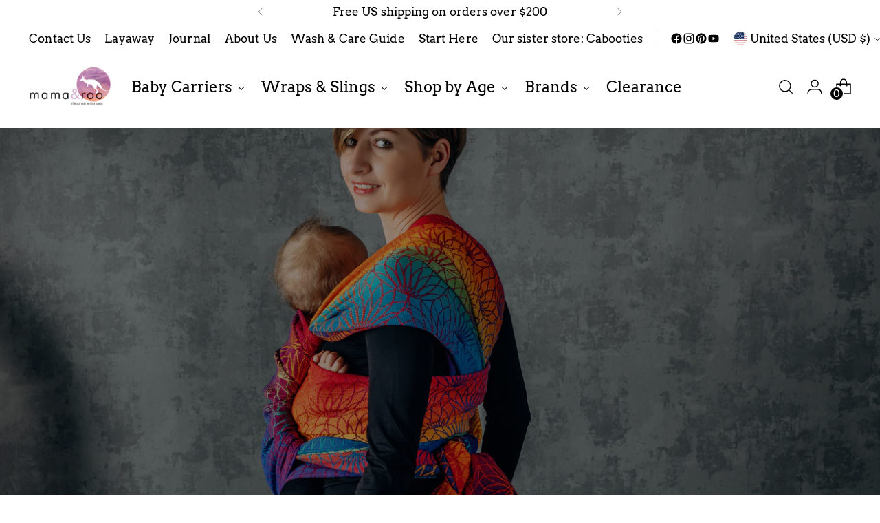

--- FILE ---
content_type: text/html; charset=utf-8
request_url: https://www.mama-roo.com/collections/jurassic-park
body_size: 67637
content:
<!doctype html>

<!--
  ___                 ___           ___           ___
       /  /\                     /__/\         /  /\         /  /\
      /  /:/_                    \  \:\       /  /:/        /  /::\
     /  /:/ /\  ___     ___       \  \:\     /  /:/        /  /:/\:\
    /  /:/ /:/ /__/\   /  /\  ___  \  \:\   /  /:/  ___   /  /:/  \:\
   /__/:/ /:/  \  \:\ /  /:/ /__/\  \__\:\ /__/:/  /  /\ /__/:/ \__\:\
   \  \:\/:/    \  \:\  /:/  \  \:\ /  /:/ \  \:\ /  /:/ \  \:\ /  /:/
    \  \::/      \  \:\/:/    \  \:\  /:/   \  \:\  /:/   \  \:\  /:/
     \  \:\       \  \::/      \  \:\/:/     \  \:\/:/     \  \:\/:/
      \  \:\       \__\/        \  \::/       \  \::/       \  \::/
       \__\/                     \__\/         \__\/         \__\/

  --------------------------------------------------------------------
  #  Stiletto v3.4.0
  #  Documentation: https://help.fluorescent.co/v/stiletto
  #  Purchase: https://themes.shopify.com/themes/stiletto/
  #  A product by Fluorescent: https://fluorescent.co/
  --------------------------------------------------------------------
-->

<html class="no-js" lang="en" style="--announcement-height: 1px;">
  <head>
    <meta charset="UTF-8">
    <meta http-equiv="X-UA-Compatible" content="IE=edge,chrome=1">
    <meta name="viewport" content="width=device-width,initial-scale=1">
    




  <meta name="description" content="Mama &amp; Roo&#39;s">



    <link rel="canonical" href="https://www.mama-roo.com/collections/jurassic-park">
    <link rel="preconnect" href="https://cdn.shopify.com" crossorigin><link rel="shortcut icon" href="//www.mama-roo.com/cdn/shop/files/favicon_logo_40_x_40_px.png?crop=center&height=32&v=1686253013&width=32" type="image/png"><title>Jurassic Park
&ndash; Mama &amp; Roo&#39;s</title>

    





  




<meta property="og:url" content="https://www.mama-roo.com/collections/jurassic-park">
<meta property="og:site_name" content="Mama &amp; Roo&#39;s">
<meta property="og:type" content="website">
<meta property="og:title" content="Jurassic Park">
<meta property="og:description" content="Mama &amp; Roo&#39;s">
<meta property="og:image" content="http://www.mama-roo.com/cdn/shop/files/ig_new_era_545bc6b1-9a96-4892-ab4b-5fe715325c1a_1080x1080.jpg?v=1620761366">
<meta property="og:image:secure_url" content="https://www.mama-roo.com/cdn/shop/files/ig_new_era_545bc6b1-9a96-4892-ab4b-5fe715325c1a_1080x1080.jpg?v=1620761366">



<meta name="twitter:title" content="Jurassic Park">
<meta name="twitter:description" content="Mama &amp; Roo&#39;s">
<meta name="twitter:card" content="summary_large_image">
<meta name="twitter:image" content="https://www.mama-roo.com/cdn/shop/files/ig_new_era_545bc6b1-9a96-4892-ab4b-5fe715325c1a_1080x1080.jpg?v=1620761366">
<meta name="twitter:image:width" content="480">
<meta name="twitter:image:height" content="480">


    <script>
  console.log('Stiletto v3.4.0 by Fluorescent');

  document.documentElement.className = document.documentElement.className.replace('no-js', '');
  if (window.matchMedia(`(prefers-reduced-motion: reduce)`) === true || window.matchMedia(`(prefers-reduced-motion: reduce)`).matches === true) {
    document.documentElement.classList.add('prefers-reduced-motion');
  } else {
    document.documentElement.classList.add('do-anim');
  }

  window.theme = {
    version: 'v3.4.0',
    themeName: 'Stiletto',
    moneyFormat: "${{amount}}",
    strings: {
      name: "Mama \u0026amp; Roo\u0026#39;s",
      accessibility: {
        play_video: "Play",
        pause_video: "Pause",
        range_lower: "Lower",
        range_upper: "Upper"
      },
      product: {
        no_shipping_rates: "Shipping rate unavailable",
        country_placeholder: "Country\/Region",
        review: "Write a review"
      },
      products: {
        product: {
          unavailable: "Unavailable",
          unitPrice: "Unit price",
          unitPriceSeparator: "per",
          sku: "SKU"
        }
      },
      cart: {
        editCartNote: "Edit order notes",
        addCartNote: "Click here to add order notes",
        quantityError: "You have the maximum number of this product in your cart"
      },
      pagination: {
        viewing: "You’re viewing {{ of }} of {{ total }}",
        products: "products",
        results: "results"
      }
    },
    routes: {
      root: "/",
      cart: {
        base: "/cart",
        add: "/cart/add",
        change: "/cart/change",
        update: "/cart/update",
        clear: "/cart/clear",
        // Manual routes until Shopify adds support
        shipping: "/cart/shipping_rates",
      },
      // Manual routes until Shopify adds support
      products: "/products",
      productRecommendations: "/recommendations/products",
      predictive_search_url: '/search/suggest',
    },
    icons: {
      chevron: "\u003cspan class=\"icon icon-new icon-chevron \"\u003e\n  \u003csvg viewBox=\"0 0 24 24\" fill=\"none\" xmlns=\"http:\/\/www.w3.org\/2000\/svg\"\u003e\u003cpath d=\"M1.875 7.438 12 17.563 22.125 7.438\" stroke=\"currentColor\" stroke-width=\"2\"\/\u003e\u003c\/svg\u003e\n\u003c\/span\u003e\n",
      close: "\u003cspan class=\"icon icon-new icon-close \"\u003e\n  \u003csvg viewBox=\"0 0 24 24\" fill=\"none\" xmlns=\"http:\/\/www.w3.org\/2000\/svg\"\u003e\u003cpath d=\"M2.66 1.34 2 .68.68 2l.66.66 1.32-1.32zm18.68 21.32.66.66L23.32 22l-.66-.66-1.32 1.32zm1.32-20 .66-.66L22 .68l-.66.66 1.32 1.32zM1.34 21.34.68 22 2 23.32l.66-.66-1.32-1.32zm0-18.68 10 10 1.32-1.32-10-10-1.32 1.32zm11.32 10 10-10-1.32-1.32-10 10 1.32 1.32zm-1.32-1.32-10 10 1.32 1.32 10-10-1.32-1.32zm0 1.32 10 10 1.32-1.32-10-10-1.32 1.32z\" fill=\"currentColor\"\/\u003e\u003c\/svg\u003e\n\u003c\/span\u003e\n",
      zoom: "\u003cspan class=\"icon icon-new icon-zoom \"\u003e\n  \u003csvg viewBox=\"0 0 24 24\" fill=\"none\" xmlns=\"http:\/\/www.w3.org\/2000\/svg\"\u003e\u003cpath d=\"M10.3,19.71c5.21,0,9.44-4.23,9.44-9.44S15.51,.83,10.3,.83,.86,5.05,.86,10.27s4.23,9.44,9.44,9.44Z\" fill=\"none\" stroke=\"currentColor\" stroke-linecap=\"round\" stroke-miterlimit=\"10\" stroke-width=\"1.63\"\/\u003e\n          \u003cpath d=\"M5.05,10.27H15.54\" fill=\"none\" stroke=\"currentColor\" stroke-miterlimit=\"10\" stroke-width=\"1.63\"\/\u003e\n          \u003cpath class=\"cross-up\" d=\"M10.3,5.02V15.51\" fill=\"none\" stroke=\"currentColor\" stroke-miterlimit=\"10\" stroke-width=\"1.63\"\/\u003e\n          \u003cpath d=\"M16.92,16.9l6.49,6.49\" fill=\"none\" stroke=\"currentColor\" stroke-miterlimit=\"10\" stroke-width=\"1.63\"\/\u003e\u003c\/svg\u003e\n\u003c\/span\u003e\n"
    },
    coreData: {
      n: "Stiletto",
      v: "v3.4.0",
    }
  }

  window.theme.searchableFields = "author,body,product_type,tag,title,variants.title,vendor";

  
</script>

    <style>
  @font-face {
  font-family: "Bodoni Moda";
  font-weight: 500;
  font-style: normal;
  font-display: swap;
  src: url("//www.mama-roo.com/cdn/fonts/bodoni_moda/bodonimoda_n5.36d0da1db617c453fb46e8089790ab6dc72c2356.woff2") format("woff2"),
       url("//www.mama-roo.com/cdn/fonts/bodoni_moda/bodonimoda_n5.40f612bab009769f87511096f185d9228ad3baa3.woff") format("woff");
}

  @font-face {
  font-family: Arvo;
  font-weight: 400;
  font-style: normal;
  font-display: swap;
  src: url("//www.mama-roo.com/cdn/fonts/arvo/arvo_n4.cf5897c91bef7f76bce9d45a5025155aa004d2c7.woff2") format("woff2"),
       url("//www.mama-roo.com/cdn/fonts/arvo/arvo_n4.1700444de931e038b31bac25071cca458ea16547.woff") format("woff");
}

  
  @font-face {
  font-family: Arvo;
  font-weight: 400;
  font-style: normal;
  font-display: swap;
  src: url("//www.mama-roo.com/cdn/fonts/arvo/arvo_n4.cf5897c91bef7f76bce9d45a5025155aa004d2c7.woff2") format("woff2"),
       url("//www.mama-roo.com/cdn/fonts/arvo/arvo_n4.1700444de931e038b31bac25071cca458ea16547.woff") format("woff");
}

  @font-face {
  font-family: Arvo;
  font-weight: 700;
  font-style: normal;
  font-display: swap;
  src: url("//www.mama-roo.com/cdn/fonts/arvo/arvo_n7.8f3c956fdc29536848b99e4058bb94c0bc6ff549.woff2") format("woff2"),
       url("//www.mama-roo.com/cdn/fonts/arvo/arvo_n7.47184f58e3525193269c42cd7e67b9778a00317a.woff") format("woff");
}

  @font-face {
  font-family: Arvo;
  font-weight: 400;
  font-style: italic;
  font-display: swap;
  src: url("//www.mama-roo.com/cdn/fonts/arvo/arvo_i4.d8127b51e6cc2b3be203c5afba45a1844d95ceb5.woff2") format("woff2"),
       url("//www.mama-roo.com/cdn/fonts/arvo/arvo_i4.4be28d65a96908a2cecf22de59a141ec7337fa89.woff") format("woff");
}

  @font-face {
  font-family: Arvo;
  font-weight: 700;
  font-style: italic;
  font-display: swap;
  src: url("//www.mama-roo.com/cdn/fonts/arvo/arvo_i7.a73955a3590c79e1cab6b631a00eae6de44d08f9.woff2") format("woff2"),
       url("//www.mama-roo.com/cdn/fonts/arvo/arvo_i7.cc1c0f2d70931ac3bcbb67c2f96e807a26f9adaf.woff") format("woff");
}


  :root {
    --color-text: #000000;
    --color-text-8-percent: rgba(0, 0, 0, 0.08);  
    --color-text-alpha: rgba(0, 0, 0, 0.35);
    --color-text-meta: rgba(0, 0, 0, 0.6);
    --color-text-link: #0645ad;
    --color-text-error: #D02F2E;
    --color-text-success: #478947;

    --color-background: #ffffff;
    --color-background-semi-transparent-80: rgba(255, 255, 255, 0.8);
    --color-background-semi-transparent-90: rgba(255, 255, 255, 0.9);

    --color-background-transparent: rgba(255, 255, 255, 0);
    --color-border: #e8e8e1;
    --color-border-meta: rgba(232, 232, 225, 0.6);
    --color-overlay: rgba(0, 0, 0, 0.7);

    --color-background-meta: #f5f5f5;
    --color-background-meta-alpha: rgba(245, 245, 245, 0.6);
    --color-background-darker-meta: #e8e8e8;
    --color-background-darker-meta-alpha: rgba(232, 232, 232, 0.6);
    --color-background-placeholder: #e8e8e8;
    --color-background-placeholder-lighter: #f0f0f0;
    --color-foreground-placeholder: rgba(0, 0, 0, 0.4);

    --color-border-input: #e8e8e1;
    --color-border-input-alpha: rgba(232, 232, 225, 0.25);
    --color-text-input: #000000;
    --color-text-input-alpha: rgba(0, 0, 0, 0.04);

    --color-text-button: #000000;

    --color-background-button: #ff6600;
    --color-background-button-alpha: rgba(255, 102, 0, 0.6);
    --color-background-outline-button-alpha: rgba(255, 102, 0, 0.1);
    --color-background-button-hover: #993d00;

    --color-icon: rgba(0, 0, 0, 0.4);
    --color-icon-darker: rgba(0, 0, 0, 0.6);

    --color-text-sale-badge: #ff6600;
    --color-background-sold-badge: #414141;
    --color-text-sold-badge: #ffffff;

    --color-text-header: #000000;
    --color-text-header-half-transparent: rgba(0, 0, 0, 0.5);

    --color-background-header: #ffffff;
    --color-background-header-transparent: rgba(255, 255, 255, 0);
    --color-icon-header: #000000;
    --color-shadow-header: rgba(0, 0, 0, 0.15);

    --color-background-footer: #000000;
    --color-text-footer: #ffffff;
    --color-text-footer-subdued: rgba(255, 255, 255, 0.7);

    --color-products-sale-price: #ff6600;
    --color-products-rating-star: #fdcc0d;

    --color-products-stock-good: #3C9342;
    --color-products-stock-medium: #A77A06;
    --color-products-stock-bad: #0099ff;
    --color-products-stock-bad: #0099ff;

    --font-logo: "Bodoni Moda", serif;
    --font-logo-weight: 500;
    --font-logo-style: normal;
    --logo-text-transform: uppercase;
    --logo-letter-spacing: 0.0em;

    --font-heading: Arvo, serif;
    --font-heading-weight: 400;
    --font-heading-style: normal;
    --font-heading-text-transform: uppercase;
    --font-heading-base-letter-spacing: 0.0em;
    --font-heading-base-size: 60px;

    --font-body: Arvo, serif;
    --font-body-weight: 400;
    --font-body-style: normal;
    --font-body-italic: italic;
    --font-body-bold-weight: 700;
    --font-body-base-letter-spacing: 0.005em;
    --font-body-base-size: 22px;

    /* Typography */
    --line-height-heading: 1.1;
    --line-height-subheading: 1.33;
    --line-height-body: 1.5;

    --logo-font-size: 
clamp(1.4rem, 1.1513812154696133rem + 1.0607734806629836vw, 2.0rem)
;

    --font-size-navigation-base: 22px;
    --font-navigation-base-letter-spacing: 0.0em;
    --font-navigation-base-text-transform: none;

    --font-size-heading-display-1: 
clamp(4.5rem, 4.0338397790055245rem + 1.9889502762430937vw, 5.625rem)
;
    --font-size-heading-display-2: 
clamp(3.999rem, 3.5847389502762432rem + 1.767513812154696vw, 4.99875rem)
;
    --font-size-heading-display-3: 
clamp(3.4998rem, 3.1372516574585636rem + 1.5468729281767954vw, 4.37475rem)
;
    --font-size-heading-1-base: 
clamp(3.0rem, 2.6892265193370166rem + 1.3259668508287292vw, 3.75rem)
;
    --font-size-heading-2-base: 
clamp(2.625rem, 2.3530732044198897rem + 1.1602209944751383vw, 3.28125rem)
;
    --font-size-heading-3-base: 
clamp(2.25rem, 2.0169198895027622rem + 0.9944751381215469vw, 2.8125rem)
;
    --font-size-heading-4-base: 
clamp(1.749rem, 1.5678190607734808rem + 0.7730386740331492vw, 2.18625rem)
;
    --font-size-heading-5-base: 
clamp(1.5rem, 1.3446132596685083rem + 0.6629834254143646vw, 1.875rem)
;
    --font-size-heading-6-base: 
clamp(1.248rem, 1.1187182320441988rem + 0.5516022099447514vw, 1.56rem)
;
    --font-size-body-400: 
clamp(2.1762125rem, 2.1287522099447513rem + 0.2024972375690608vw, 2.29075rem)
;
    --font-size-body-350: 
clamp(2.03121875rem, 1.9869205801104972rem + 0.18900552486187844vw, 2.138125rem)
;
    --font-size-body-300: 
clamp(1.886225rem, 1.845088950276243rem + 0.17551381215469614vw, 1.9855rem)
;
    --font-size-body-250: 
clamp(1.74123125rem, 1.703257320441989rem + 0.1620220994475138vw, 1.832875rem)
;
    --font-size-body-200: 
clamp(1.5962375rem, 1.5614256906077348rem + 0.14853038674033148vw, 1.68025rem)
;
    --font-size-body-150: 
clamp(1.45124375rem, 1.4195940607734807rem + 0.13503867403314918vw, 1.527625rem)
;
    --font-size-body-100: 
clamp(1.30625rem, 1.2777624309392266rem + 0.12154696132596686vw, 1.375rem)
;
    --font-size-body-75: 
clamp(1.15995rem, 1.1346530386740332rem + 0.10793370165745855vw, 1.221rem)
;
    --font-size-body-60: 
clamp(1.07399875rem, 1.050576270718232rem + 0.09993591160220995vw, 1.130525rem)
;
    --font-size-body-50: 
clamp(1.01495625rem, 0.992821408839779rem + 0.09444198895027624vw, 1.068375rem)
;
    --font-size-body-25: 
clamp(0.9431125rem, 0.9225444751381215rem + 0.08775690607734807vw, 0.99275rem)
;
    --font-size-body-20: 
clamp(0.8699625rem, 0.8509897790055249rem + 0.08095027624309394vw, 0.91575rem)
;

    /* Buttons */
    
      --button-padding-multiplier: 0.7;
      --font-size-button: var(--font-size-body-100);
      --font-size-button-x-small: var(--font-size-body-50);
    

    --font-button-text-transform: none;
    --button-letter-spacing: 0.025em;
    --line-height-button: 1.45;

    /* Product badges */
    
      --font-size-product-badge: var(--font-size-body-20);
    

    --font-product-badge-text-transform: uppercase;

    /* Product listing titles */
    
      --font-size-listing-title: var(--font-size-body-100);
    

    --font-product-listing-title-text-transform: none;
    --font-product-listing-title-base-letter-spacing: 0.05em;

    /* Shopify pay specific */
    --payment-terms-background-color: #f5f5f5;
  }

  @supports not (font-size: clamp(10px, 3.3vw, 20px)) {
    :root {
      --logo-font-size: 
1.7rem
;
      --font-size-heading-display-1: 
5.0625rem
;
      --font-size-heading-display-2: 
4.498875rem
;
      --font-size-heading-display-3: 
3.937275rem
;
      --font-size-heading-1-base: 
3.375rem
;
      --font-size-heading-2-base: 
2.953125rem
;
      --font-size-heading-3-base: 
2.53125rem
;
      --font-size-heading-4-base: 
1.967625rem
;
      --font-size-heading-5-base: 
1.6875rem
;
      --font-size-heading-6-base: 
1.404rem
;
      --font-size-body-400: 
2.23348125rem
;
      --font-size-body-350: 
2.084671875rem
;
      --font-size-body-300: 
1.9358625rem
;
      --font-size-body-250: 
1.787053125rem
;
      --font-size-body-200: 
1.63824375rem
;
      --font-size-body-150: 
1.489434375rem
;
      --font-size-body-100: 
1.340625rem
;
      --font-size-body-75: 
1.190475rem
;
      --font-size-body-60: 
1.102261875rem
;
      --font-size-body-50: 
1.041665625rem
;
      --font-size-body-25: 
0.96793125rem
;
      --font-size-body-20: 
0.89285625rem
;
    }
  }.product-badge[data-handle="responsible"]{
        color: #3C9342;
      }
    
.product-badge[data-handle="best-seller"]{
        color: #D50000;
      }
    
.product-badge[data-handle="new"]{
        color: #000000;
      }
    

</style>

<script>
  flu = window.flu || {};
  flu.chunks = {
    photoswipe: "//www.mama-roo.com/cdn/shop/t/44/assets/photoswipe-chunk.js?v=18659099751219271031746564771",
    swiper: "//www.mama-roo.com/cdn/shop/t/44/assets/swiper-chunk.js?v=73725226959832986321746564771",
    nouislider: "//www.mama-roo.com/cdn/shop/t/44/assets/nouislider-chunk.js?v=131351027671466727271746564771",
    polyfillInert: "//www.mama-roo.com/cdn/shop/t/44/assets/polyfill-inert-chunk.js?v=9775187524458939151746564771",
    polyfillResizeObserver: "//www.mama-roo.com/cdn/shop/t/44/assets/polyfill-resize-observer-chunk.js?v=49253094118087005231746564771",
  };
</script>





  <script type="module" src="//www.mama-roo.com/cdn/shop/t/44/assets/theme.min.js?v=157645862419067720751746564771"></script>










<script defer>
  var defineVH = function () {
    document.documentElement.style.setProperty('--vh', window.innerHeight * 0.01 + 'px');
  };
  window.addEventListener('resize', defineVH);
  window.addEventListener('orientationchange', defineVH);
  defineVH();
</script>

<link href="//www.mama-roo.com/cdn/shop/t/44/assets/theme.css?v=92162642671677413451746564771" rel="stylesheet" type="text/css" media="all" />


<script>window.performance && window.performance.mark && window.performance.mark('shopify.content_for_header.start');</script><meta name="google-site-verification" content="7DeZN8eKN98e_SAA1Nk0w81RbN6nRVgH1eU-woU49Jg">
<meta name="google-site-verification" content="-9bp0H0T__WmAZsNFlRE2CDIYjc4wQiPJNWt5QBblEg">
<meta id="shopify-digital-wallet" name="shopify-digital-wallet" content="/14958264368/digital_wallets/dialog">
<meta name="shopify-checkout-api-token" content="3fdbe67584ef47428c06cae7fdba1135">
<meta id="in-context-paypal-metadata" data-shop-id="14958264368" data-venmo-supported="false" data-environment="production" data-locale="en_US" data-paypal-v4="true" data-currency="USD">
<link rel="alternate" type="application/atom+xml" title="Feed" href="/collections/jurassic-park.atom" />
<link rel="alternate" type="application/json+oembed" href="https://www.mama-roo.com/collections/jurassic-park.oembed">
<script async="async" src="/checkouts/internal/preloads.js?locale=en-US"></script>
<link rel="preconnect" href="https://shop.app" crossorigin="anonymous">
<script async="async" src="https://shop.app/checkouts/internal/preloads.js?locale=en-US&shop_id=14958264368" crossorigin="anonymous"></script>
<script id="apple-pay-shop-capabilities" type="application/json">{"shopId":14958264368,"countryCode":"US","currencyCode":"USD","merchantCapabilities":["supports3DS"],"merchantId":"gid:\/\/shopify\/Shop\/14958264368","merchantName":"Mama \u0026 Roo's","requiredBillingContactFields":["postalAddress","email","phone"],"requiredShippingContactFields":["postalAddress","email","phone"],"shippingType":"shipping","supportedNetworks":["visa","masterCard","amex","discover","elo","jcb"],"total":{"type":"pending","label":"Mama \u0026 Roo's","amount":"1.00"},"shopifyPaymentsEnabled":true,"supportsSubscriptions":true}</script>
<script id="shopify-features" type="application/json">{"accessToken":"3fdbe67584ef47428c06cae7fdba1135","betas":["rich-media-storefront-analytics"],"domain":"www.mama-roo.com","predictiveSearch":true,"shopId":14958264368,"locale":"en"}</script>
<script>var Shopify = Shopify || {};
Shopify.shop = "mama-roos-supplements-and-postpartum-care.myshopify.com";
Shopify.locale = "en";
Shopify.currency = {"active":"USD","rate":"1.0"};
Shopify.country = "US";
Shopify.theme = {"name":"3.4.0 Updated MAY 2025 - Stiletto","id":137646637126,"schema_name":"Stiletto","schema_version":"3.4.0","theme_store_id":1621,"role":"main"};
Shopify.theme.handle = "null";
Shopify.theme.style = {"id":null,"handle":null};
Shopify.cdnHost = "www.mama-roo.com/cdn";
Shopify.routes = Shopify.routes || {};
Shopify.routes.root = "/";</script>
<script type="module">!function(o){(o.Shopify=o.Shopify||{}).modules=!0}(window);</script>
<script>!function(o){function n(){var o=[];function n(){o.push(Array.prototype.slice.apply(arguments))}return n.q=o,n}var t=o.Shopify=o.Shopify||{};t.loadFeatures=n(),t.autoloadFeatures=n()}(window);</script>
<script>
  window.ShopifyPay = window.ShopifyPay || {};
  window.ShopifyPay.apiHost = "shop.app\/pay";
  window.ShopifyPay.redirectState = null;
</script>
<script id="shop-js-analytics" type="application/json">{"pageType":"collection"}</script>
<script defer="defer" async type="module" src="//www.mama-roo.com/cdn/shopifycloud/shop-js/modules/v2/client.init-shop-cart-sync_BT-GjEfc.en.esm.js"></script>
<script defer="defer" async type="module" src="//www.mama-roo.com/cdn/shopifycloud/shop-js/modules/v2/chunk.common_D58fp_Oc.esm.js"></script>
<script defer="defer" async type="module" src="//www.mama-roo.com/cdn/shopifycloud/shop-js/modules/v2/chunk.modal_xMitdFEc.esm.js"></script>
<script type="module">
  await import("//www.mama-roo.com/cdn/shopifycloud/shop-js/modules/v2/client.init-shop-cart-sync_BT-GjEfc.en.esm.js");
await import("//www.mama-roo.com/cdn/shopifycloud/shop-js/modules/v2/chunk.common_D58fp_Oc.esm.js");
await import("//www.mama-roo.com/cdn/shopifycloud/shop-js/modules/v2/chunk.modal_xMitdFEc.esm.js");

  window.Shopify.SignInWithShop?.initShopCartSync?.({"fedCMEnabled":true,"windoidEnabled":true});

</script>
<script>
  window.Shopify = window.Shopify || {};
  if (!window.Shopify.featureAssets) window.Shopify.featureAssets = {};
  window.Shopify.featureAssets['shop-js'] = {"shop-cart-sync":["modules/v2/client.shop-cart-sync_DZOKe7Ll.en.esm.js","modules/v2/chunk.common_D58fp_Oc.esm.js","modules/v2/chunk.modal_xMitdFEc.esm.js"],"init-fed-cm":["modules/v2/client.init-fed-cm_B6oLuCjv.en.esm.js","modules/v2/chunk.common_D58fp_Oc.esm.js","modules/v2/chunk.modal_xMitdFEc.esm.js"],"shop-cash-offers":["modules/v2/client.shop-cash-offers_D2sdYoxE.en.esm.js","modules/v2/chunk.common_D58fp_Oc.esm.js","modules/v2/chunk.modal_xMitdFEc.esm.js"],"shop-login-button":["modules/v2/client.shop-login-button_QeVjl5Y3.en.esm.js","modules/v2/chunk.common_D58fp_Oc.esm.js","modules/v2/chunk.modal_xMitdFEc.esm.js"],"pay-button":["modules/v2/client.pay-button_DXTOsIq6.en.esm.js","modules/v2/chunk.common_D58fp_Oc.esm.js","modules/v2/chunk.modal_xMitdFEc.esm.js"],"shop-button":["modules/v2/client.shop-button_DQZHx9pm.en.esm.js","modules/v2/chunk.common_D58fp_Oc.esm.js","modules/v2/chunk.modal_xMitdFEc.esm.js"],"avatar":["modules/v2/client.avatar_BTnouDA3.en.esm.js"],"init-windoid":["modules/v2/client.init-windoid_CR1B-cfM.en.esm.js","modules/v2/chunk.common_D58fp_Oc.esm.js","modules/v2/chunk.modal_xMitdFEc.esm.js"],"init-shop-for-new-customer-accounts":["modules/v2/client.init-shop-for-new-customer-accounts_C_vY_xzh.en.esm.js","modules/v2/client.shop-login-button_QeVjl5Y3.en.esm.js","modules/v2/chunk.common_D58fp_Oc.esm.js","modules/v2/chunk.modal_xMitdFEc.esm.js"],"init-shop-email-lookup-coordinator":["modules/v2/client.init-shop-email-lookup-coordinator_BI7n9ZSv.en.esm.js","modules/v2/chunk.common_D58fp_Oc.esm.js","modules/v2/chunk.modal_xMitdFEc.esm.js"],"init-shop-cart-sync":["modules/v2/client.init-shop-cart-sync_BT-GjEfc.en.esm.js","modules/v2/chunk.common_D58fp_Oc.esm.js","modules/v2/chunk.modal_xMitdFEc.esm.js"],"shop-toast-manager":["modules/v2/client.shop-toast-manager_DiYdP3xc.en.esm.js","modules/v2/chunk.common_D58fp_Oc.esm.js","modules/v2/chunk.modal_xMitdFEc.esm.js"],"init-customer-accounts":["modules/v2/client.init-customer-accounts_D9ZNqS-Q.en.esm.js","modules/v2/client.shop-login-button_QeVjl5Y3.en.esm.js","modules/v2/chunk.common_D58fp_Oc.esm.js","modules/v2/chunk.modal_xMitdFEc.esm.js"],"init-customer-accounts-sign-up":["modules/v2/client.init-customer-accounts-sign-up_iGw4briv.en.esm.js","modules/v2/client.shop-login-button_QeVjl5Y3.en.esm.js","modules/v2/chunk.common_D58fp_Oc.esm.js","modules/v2/chunk.modal_xMitdFEc.esm.js"],"shop-follow-button":["modules/v2/client.shop-follow-button_CqMgW2wH.en.esm.js","modules/v2/chunk.common_D58fp_Oc.esm.js","modules/v2/chunk.modal_xMitdFEc.esm.js"],"checkout-modal":["modules/v2/client.checkout-modal_xHeaAweL.en.esm.js","modules/v2/chunk.common_D58fp_Oc.esm.js","modules/v2/chunk.modal_xMitdFEc.esm.js"],"shop-login":["modules/v2/client.shop-login_D91U-Q7h.en.esm.js","modules/v2/chunk.common_D58fp_Oc.esm.js","modules/v2/chunk.modal_xMitdFEc.esm.js"],"lead-capture":["modules/v2/client.lead-capture_BJmE1dJe.en.esm.js","modules/v2/chunk.common_D58fp_Oc.esm.js","modules/v2/chunk.modal_xMitdFEc.esm.js"],"payment-terms":["modules/v2/client.payment-terms_Ci9AEqFq.en.esm.js","modules/v2/chunk.common_D58fp_Oc.esm.js","modules/v2/chunk.modal_xMitdFEc.esm.js"]};
</script>
<script>(function() {
  var isLoaded = false;
  function asyncLoad() {
    if (isLoaded) return;
    isLoaded = true;
    var urls = ["https:\/\/app.cloverly-ecommerce.com\/script\/shopify\/?shop=mama-roos-supplements-and-postpartum-care.myshopify.com","https:\/\/bingshoppingtool-t2app-prod.trafficmanager.net\/uet\/tracking_script?shop=mama-roos-supplements-and-postpartum-care.myshopify.com","https:\/\/cdn.shopify.com\/s\/files\/1\/0149\/5826\/4368\/t\/21\/assets\/postscript-sdk.js?v=1658942185\u0026shopId=10670\u0026shop=mama-roos-supplements-and-postpartum-care.myshopify.com","https:\/\/d5zu2f4xvqanl.cloudfront.net\/42\/fe\/loader_2.js?shop=mama-roos-supplements-and-postpartum-care.myshopify.com","https:\/\/admin.revenuehunt.com\/embed.js?shop=mama-roos-supplements-and-postpartum-care.myshopify.com"];
    for (var i = 0; i < urls.length; i++) {
      var s = document.createElement('script');
      s.type = 'text/javascript';
      s.async = true;
      s.src = urls[i];
      var x = document.getElementsByTagName('script')[0];
      x.parentNode.insertBefore(s, x);
    }
  };
  if(window.attachEvent) {
    window.attachEvent('onload', asyncLoad);
  } else {
    window.addEventListener('load', asyncLoad, false);
  }
})();</script>
<script id="__st">var __st={"a":14958264368,"offset":-18000,"reqid":"2916b09b-ff8f-4542-8e49-fa35cebc51d4-1769087621","pageurl":"www.mama-roo.com\/collections\/jurassic-park","u":"d18a703f7f40","p":"collection","rtyp":"collection","rid":267972378694};</script>
<script>window.ShopifyPaypalV4VisibilityTracking = true;</script>
<script id="captcha-bootstrap">!function(){'use strict';const t='contact',e='account',n='new_comment',o=[[t,t],['blogs',n],['comments',n],[t,'customer']],c=[[e,'customer_login'],[e,'guest_login'],[e,'recover_customer_password'],[e,'create_customer']],r=t=>t.map((([t,e])=>`form[action*='/${t}']:not([data-nocaptcha='true']) input[name='form_type'][value='${e}']`)).join(','),a=t=>()=>t?[...document.querySelectorAll(t)].map((t=>t.form)):[];function s(){const t=[...o],e=r(t);return a(e)}const i='password',u='form_key',d=['recaptcha-v3-token','g-recaptcha-response','h-captcha-response',i],f=()=>{try{return window.sessionStorage}catch{return}},m='__shopify_v',_=t=>t.elements[u];function p(t,e,n=!1){try{const o=window.sessionStorage,c=JSON.parse(o.getItem(e)),{data:r}=function(t){const{data:e,action:n}=t;return t[m]||n?{data:e,action:n}:{data:t,action:n}}(c);for(const[e,n]of Object.entries(r))t.elements[e]&&(t.elements[e].value=n);n&&o.removeItem(e)}catch(o){console.error('form repopulation failed',{error:o})}}const l='form_type',E='cptcha';function T(t){t.dataset[E]=!0}const w=window,h=w.document,L='Shopify',v='ce_forms',y='captcha';let A=!1;((t,e)=>{const n=(g='f06e6c50-85a8-45c8-87d0-21a2b65856fe',I='https://cdn.shopify.com/shopifycloud/storefront-forms-hcaptcha/ce_storefront_forms_captcha_hcaptcha.v1.5.2.iife.js',D={infoText:'Protected by hCaptcha',privacyText:'Privacy',termsText:'Terms'},(t,e,n)=>{const o=w[L][v],c=o.bindForm;if(c)return c(t,g,e,D).then(n);var r;o.q.push([[t,g,e,D],n]),r=I,A||(h.body.append(Object.assign(h.createElement('script'),{id:'captcha-provider',async:!0,src:r})),A=!0)});var g,I,D;w[L]=w[L]||{},w[L][v]=w[L][v]||{},w[L][v].q=[],w[L][y]=w[L][y]||{},w[L][y].protect=function(t,e){n(t,void 0,e),T(t)},Object.freeze(w[L][y]),function(t,e,n,w,h,L){const[v,y,A,g]=function(t,e,n){const i=e?o:[],u=t?c:[],d=[...i,...u],f=r(d),m=r(i),_=r(d.filter((([t,e])=>n.includes(e))));return[a(f),a(m),a(_),s()]}(w,h,L),I=t=>{const e=t.target;return e instanceof HTMLFormElement?e:e&&e.form},D=t=>v().includes(t);t.addEventListener('submit',(t=>{const e=I(t);if(!e)return;const n=D(e)&&!e.dataset.hcaptchaBound&&!e.dataset.recaptchaBound,o=_(e),c=g().includes(e)&&(!o||!o.value);(n||c)&&t.preventDefault(),c&&!n&&(function(t){try{if(!f())return;!function(t){const e=f();if(!e)return;const n=_(t);if(!n)return;const o=n.value;o&&e.removeItem(o)}(t);const e=Array.from(Array(32),(()=>Math.random().toString(36)[2])).join('');!function(t,e){_(t)||t.append(Object.assign(document.createElement('input'),{type:'hidden',name:u})),t.elements[u].value=e}(t,e),function(t,e){const n=f();if(!n)return;const o=[...t.querySelectorAll(`input[type='${i}']`)].map((({name:t})=>t)),c=[...d,...o],r={};for(const[a,s]of new FormData(t).entries())c.includes(a)||(r[a]=s);n.setItem(e,JSON.stringify({[m]:1,action:t.action,data:r}))}(t,e)}catch(e){console.error('failed to persist form',e)}}(e),e.submit())}));const S=(t,e)=>{t&&!t.dataset[E]&&(n(t,e.some((e=>e===t))),T(t))};for(const o of['focusin','change'])t.addEventListener(o,(t=>{const e=I(t);D(e)&&S(e,y())}));const B=e.get('form_key'),M=e.get(l),P=B&&M;t.addEventListener('DOMContentLoaded',(()=>{const t=y();if(P)for(const e of t)e.elements[l].value===M&&p(e,B);[...new Set([...A(),...v().filter((t=>'true'===t.dataset.shopifyCaptcha))])].forEach((e=>S(e,t)))}))}(h,new URLSearchParams(w.location.search),n,t,e,['guest_login'])})(!0,!0)}();</script>
<script integrity="sha256-4kQ18oKyAcykRKYeNunJcIwy7WH5gtpwJnB7kiuLZ1E=" data-source-attribution="shopify.loadfeatures" defer="defer" src="//www.mama-roo.com/cdn/shopifycloud/storefront/assets/storefront/load_feature-a0a9edcb.js" crossorigin="anonymous"></script>
<script crossorigin="anonymous" defer="defer" src="//www.mama-roo.com/cdn/shopifycloud/storefront/assets/shopify_pay/storefront-65b4c6d7.js?v=20250812"></script>
<script data-source-attribution="shopify.dynamic_checkout.dynamic.init">var Shopify=Shopify||{};Shopify.PaymentButton=Shopify.PaymentButton||{isStorefrontPortableWallets:!0,init:function(){window.Shopify.PaymentButton.init=function(){};var t=document.createElement("script");t.src="https://www.mama-roo.com/cdn/shopifycloud/portable-wallets/latest/portable-wallets.en.js",t.type="module",document.head.appendChild(t)}};
</script>
<script data-source-attribution="shopify.dynamic_checkout.buyer_consent">
  function portableWalletsHideBuyerConsent(e){var t=document.getElementById("shopify-buyer-consent"),n=document.getElementById("shopify-subscription-policy-button");t&&n&&(t.classList.add("hidden"),t.setAttribute("aria-hidden","true"),n.removeEventListener("click",e))}function portableWalletsShowBuyerConsent(e){var t=document.getElementById("shopify-buyer-consent"),n=document.getElementById("shopify-subscription-policy-button");t&&n&&(t.classList.remove("hidden"),t.removeAttribute("aria-hidden"),n.addEventListener("click",e))}window.Shopify?.PaymentButton&&(window.Shopify.PaymentButton.hideBuyerConsent=portableWalletsHideBuyerConsent,window.Shopify.PaymentButton.showBuyerConsent=portableWalletsShowBuyerConsent);
</script>
<script data-source-attribution="shopify.dynamic_checkout.cart.bootstrap">document.addEventListener("DOMContentLoaded",(function(){function t(){return document.querySelector("shopify-accelerated-checkout-cart, shopify-accelerated-checkout")}if(t())Shopify.PaymentButton.init();else{new MutationObserver((function(e,n){t()&&(Shopify.PaymentButton.init(),n.disconnect())})).observe(document.body,{childList:!0,subtree:!0})}}));
</script>
<script id='scb4127' type='text/javascript' async='' src='https://www.mama-roo.com/cdn/shopifycloud/privacy-banner/storefront-banner.js'></script><link id="shopify-accelerated-checkout-styles" rel="stylesheet" media="screen" href="https://www.mama-roo.com/cdn/shopifycloud/portable-wallets/latest/accelerated-checkout-backwards-compat.css" crossorigin="anonymous">
<style id="shopify-accelerated-checkout-cart">
        #shopify-buyer-consent {
  margin-top: 1em;
  display: inline-block;
  width: 100%;
}

#shopify-buyer-consent.hidden {
  display: none;
}

#shopify-subscription-policy-button {
  background: none;
  border: none;
  padding: 0;
  text-decoration: underline;
  font-size: inherit;
  cursor: pointer;
}

#shopify-subscription-policy-button::before {
  box-shadow: none;
}

      </style>

<script>window.performance && window.performance.mark && window.performance.mark('shopify.content_for_header.end');</script>
    <script src="//www.mama-roo.com/cdn/shop/t/44/assets/timesact.js?v=27571854292998959031746891860" defer="defer"></script>
  <!-- BEGIN app block: shopify://apps/judge-me-reviews/blocks/judgeme_core/61ccd3b1-a9f2-4160-9fe9-4fec8413e5d8 --><!-- Start of Judge.me Core -->






<link rel="dns-prefetch" href="https://cdnwidget.judge.me">
<link rel="dns-prefetch" href="https://cdn.judge.me">
<link rel="dns-prefetch" href="https://cdn1.judge.me">
<link rel="dns-prefetch" href="https://api.judge.me">

<script data-cfasync='false' class='jdgm-settings-script'>window.jdgmSettings={"pagination":5,"disable_web_reviews":false,"badge_no_review_text":"No reviews","badge_n_reviews_text":"{{ n }} review/reviews","badge_star_color":"#f4b800","hide_badge_preview_if_no_reviews":true,"badge_hide_text":false,"enforce_center_preview_badge":false,"widget_title":"Customer Reviews","widget_open_form_text":"Write a review","widget_close_form_text":"Cancel review","widget_refresh_page_text":"Refresh page","widget_summary_text":"Based on {{ number_of_reviews }} review/reviews","widget_no_review_text":"Be the first to write a review","widget_name_field_text":"Display name","widget_verified_name_field_text":"Verified Name (public)","widget_name_placeholder_text":"Display name","widget_required_field_error_text":"This field is required.","widget_email_field_text":"Email address","widget_verified_email_field_text":"Verified Email (private, can not be edited)","widget_email_placeholder_text":"Your email address","widget_email_field_error_text":"Please enter a valid email address.","widget_rating_field_text":"Rating","widget_review_title_field_text":"Review Title","widget_review_title_placeholder_text":"Give your review a title","widget_review_body_field_text":"Review content","widget_review_body_placeholder_text":"Start writing here...","widget_pictures_field_text":"Picture/Video (optional)","widget_submit_review_text":"Submit Review","widget_submit_verified_review_text":"Submit Verified Review","widget_submit_success_msg_with_auto_publish":"Thank you! Please refresh the page in a few moments to see your review. You can remove or edit your review by logging into \u003ca href='https://judge.me/login' target='_blank' rel='nofollow noopener'\u003eJudge.me\u003c/a\u003e","widget_submit_success_msg_no_auto_publish":"Thank you! Your review will be published as soon as it is approved by the shop admin. You can remove or edit your review by logging into \u003ca href='https://judge.me/login' target='_blank' rel='nofollow noopener'\u003eJudge.me\u003c/a\u003e","widget_show_default_reviews_out_of_total_text":"Showing {{ n_reviews_shown }} out of {{ n_reviews }} reviews.","widget_show_all_link_text":"Show all","widget_show_less_link_text":"Show less","widget_author_said_text":"{{ reviewer_name }} said:","widget_days_text":"{{ n }} days ago","widget_weeks_text":"{{ n }} week/weeks ago","widget_months_text":"{{ n }} month/months ago","widget_years_text":"{{ n }} year/years ago","widget_yesterday_text":"Yesterday","widget_today_text":"Today","widget_replied_text":"\u003e\u003e {{ shop_name }} replied:","widget_read_more_text":"Read more","widget_reviewer_name_as_initial":"","widget_rating_filter_color":"","widget_rating_filter_see_all_text":"See all reviews","widget_sorting_most_recent_text":"Most Recent","widget_sorting_highest_rating_text":"Highest Rating","widget_sorting_lowest_rating_text":"Lowest Rating","widget_sorting_with_pictures_text":"Only Pictures","widget_sorting_most_helpful_text":"Most Helpful","widget_open_question_form_text":"Ask a question","widget_reviews_subtab_text":"Reviews","widget_questions_subtab_text":"Questions","widget_question_label_text":"Question","widget_answer_label_text":"Answer","widget_question_placeholder_text":"Write your question here","widget_submit_question_text":"Submit Question","widget_question_submit_success_text":"Thank you for your question! We will notify you once it gets answered.","widget_star_color":"#f4b800","verified_badge_text":"Verified","verified_badge_bg_color":"","verified_badge_text_color":"","verified_badge_placement":"left-of-reviewer-name","widget_review_max_height":"","widget_hide_border":false,"widget_social_share":true,"widget_thumb":true,"widget_review_location_show":false,"widget_location_format":"country_iso_code","all_reviews_include_out_of_store_products":true,"all_reviews_out_of_store_text":"(out of stock)","all_reviews_pagination":100,"all_reviews_product_name_prefix_text":"about","enable_review_pictures":true,"enable_question_anwser":true,"widget_theme":"leex","review_date_format":"mm/dd/yyyy","default_sort_method":"most-recent","widget_product_reviews_subtab_text":"Product Reviews","widget_shop_reviews_subtab_text":"Shop Reviews","widget_other_products_reviews_text":"Reviews for other products","widget_store_reviews_subtab_text":"Store reviews","widget_no_store_reviews_text":"This store hasn't received any reviews yet","widget_web_restriction_product_reviews_text":"This product hasn't received any reviews yet","widget_no_items_text":"No items found","widget_show_more_text":"Show more","widget_write_a_store_review_text":"Write a Store Review","widget_other_languages_heading":"Reviews in Other Languages","widget_translate_review_text":"Translate review to {{ language }}","widget_translating_review_text":"Translating...","widget_show_original_translation_text":"Show original ({{ language }})","widget_translate_review_failed_text":"Review couldn't be translated.","widget_translate_review_retry_text":"Retry","widget_translate_review_try_again_later_text":"Try again later","show_product_url_for_grouped_product":false,"widget_sorting_pictures_first_text":"Pictures First","show_pictures_on_all_rev_page_mobile":false,"show_pictures_on_all_rev_page_desktop":true,"floating_tab_hide_mobile_install_preference":false,"floating_tab_button_name":"★ Reviews","floating_tab_title":"Let customers speak for us","floating_tab_button_color":"","floating_tab_button_background_color":"","floating_tab_url":"","floating_tab_url_enabled":true,"floating_tab_tab_style":"text","all_reviews_text_badge_text":"Customers rate us {{ shop.metafields.judgeme.all_reviews_rating | round: 1 }}/5 based on {{ shop.metafields.judgeme.all_reviews_count }} reviews.","all_reviews_text_badge_text_branded_style":"{{ shop.metafields.judgeme.all_reviews_rating | round: 1 }} out of 5 stars based on {{ shop.metafields.judgeme.all_reviews_count }} reviews","is_all_reviews_text_badge_a_link":true,"show_stars_for_all_reviews_text_badge":true,"all_reviews_text_badge_url":"https://mama-roo.com/pages/reviews","all_reviews_text_style":"text","all_reviews_text_color_style":"judgeme_brand_color","all_reviews_text_color":"#108474","all_reviews_text_show_jm_brand":true,"featured_carousel_show_header":true,"featured_carousel_title":"Let customers speak for us","testimonials_carousel_title":"Customers are saying","videos_carousel_title":"Real customer stories","cards_carousel_title":"Customers are saying","featured_carousel_count_text":"from {{ n }} reviews","featured_carousel_add_link_to_all_reviews_page":true,"featured_carousel_url":"","featured_carousel_show_images":true,"featured_carousel_autoslide_interval":5,"featured_carousel_arrows_on_the_sides":true,"featured_carousel_height":350,"featured_carousel_width":80,"featured_carousel_image_size":0,"featured_carousel_image_height":250,"featured_carousel_arrow_color":"#eeeeee","verified_count_badge_style":"vintage","verified_count_badge_orientation":"horizontal","verified_count_badge_color_style":"judgeme_brand_color","verified_count_badge_color":"#108474","is_verified_count_badge_a_link":true,"verified_count_badge_url":"","verified_count_badge_show_jm_brand":true,"widget_rating_preset_default":5,"widget_first_sub_tab":"product-reviews","widget_show_histogram":true,"widget_histogram_use_custom_color":false,"widget_pagination_use_custom_color":false,"widget_star_use_custom_color":true,"widget_verified_badge_use_custom_color":false,"widget_write_review_use_custom_color":false,"picture_reminder_submit_button":"Upload Pictures","enable_review_videos":true,"mute_video_by_default":true,"widget_sorting_videos_first_text":"Videos First","widget_review_pending_text":"Pending","featured_carousel_items_for_large_screen":3,"social_share_options_order":"Facebook,Twitter","remove_microdata_snippet":true,"disable_json_ld":false,"enable_json_ld_products":false,"preview_badge_show_question_text":true,"preview_badge_no_question_text":"No questions","preview_badge_n_question_text":"{{ number_of_questions }} question/questions","qa_badge_show_icon":false,"qa_badge_position":"same-row","remove_judgeme_branding":true,"widget_add_search_bar":true,"widget_search_bar_placeholder":"Search","widget_sorting_verified_only_text":"Verified only","featured_carousel_theme":"focused","featured_carousel_show_rating":true,"featured_carousel_show_title":true,"featured_carousel_show_body":true,"featured_carousel_show_date":false,"featured_carousel_show_reviewer":true,"featured_carousel_show_product":false,"featured_carousel_header_background_color":"#108474","featured_carousel_header_text_color":"#ffffff","featured_carousel_name_product_separator":"reviewed","featured_carousel_full_star_background":"#108474","featured_carousel_empty_star_background":"#dadada","featured_carousel_vertical_theme_background":"#f9fafb","featured_carousel_verified_badge_enable":true,"featured_carousel_verified_badge_color":"#108474","featured_carousel_border_style":"round","featured_carousel_review_line_length_limit":3,"featured_carousel_more_reviews_button_text":"Read more reviews","featured_carousel_view_product_button_text":"View product","all_reviews_page_load_reviews_on":"scroll","all_reviews_page_load_more_text":"Load More Reviews","disable_fb_tab_reviews":false,"enable_ajax_cdn_cache":false,"widget_public_name_text":"displayed publicly like","default_reviewer_name":"John Smith","default_reviewer_name_has_non_latin":true,"widget_reviewer_anonymous":"Anonymous","medals_widget_title":"Judge.me Review Medals","medals_widget_background_color":"#f9fafb","medals_widget_position":"footer_all_pages","medals_widget_border_color":"#f9fafb","medals_widget_verified_text_position":"left","medals_widget_use_monochromatic_version":false,"medals_widget_elements_color":"#108474","show_reviewer_avatar":true,"widget_invalid_yt_video_url_error_text":"Not a YouTube video URL","widget_max_length_field_error_text":"Please enter no more than {0} characters.","widget_show_country_flag":false,"widget_show_collected_via_shop_app":true,"widget_verified_by_shop_badge_style":"light","widget_verified_by_shop_text":"Verified by Shop","widget_show_photo_gallery":true,"widget_load_with_code_splitting":true,"widget_ugc_install_preference":false,"widget_ugc_title":"Made by us, Shared by you","widget_ugc_subtitle":"Tag us to see your picture featured in our page","widget_ugc_arrows_color":"#ffffff","widget_ugc_primary_button_text":"Buy Now","widget_ugc_primary_button_background_color":"#108474","widget_ugc_primary_button_text_color":"#ffffff","widget_ugc_primary_button_border_width":"0","widget_ugc_primary_button_border_style":"none","widget_ugc_primary_button_border_color":"#108474","widget_ugc_primary_button_border_radius":"25","widget_ugc_secondary_button_text":"Load More","widget_ugc_secondary_button_background_color":"#ffffff","widget_ugc_secondary_button_text_color":"#108474","widget_ugc_secondary_button_border_width":"2","widget_ugc_secondary_button_border_style":"solid","widget_ugc_secondary_button_border_color":"#108474","widget_ugc_secondary_button_border_radius":"25","widget_ugc_reviews_button_text":"View Reviews","widget_ugc_reviews_button_background_color":"#ffffff","widget_ugc_reviews_button_text_color":"#108474","widget_ugc_reviews_button_border_width":"2","widget_ugc_reviews_button_border_style":"solid","widget_ugc_reviews_button_border_color":"#108474","widget_ugc_reviews_button_border_radius":"25","widget_ugc_reviews_button_link_to":"judgeme-reviews-page","widget_ugc_show_post_date":true,"widget_ugc_max_width":"800","widget_rating_metafield_value_type":true,"widget_primary_color":"#FF6600","widget_enable_secondary_color":false,"widget_secondary_color":"#edf5f5","widget_summary_average_rating_text":"{{ average_rating }} out of 5","widget_media_grid_title":"Customer photos \u0026 videos","widget_media_grid_see_more_text":"See more","widget_round_style":false,"widget_show_product_medals":true,"widget_verified_by_judgeme_text":"Verified by Judge.me","widget_show_store_medals":true,"widget_verified_by_judgeme_text_in_store_medals":"Verified by Judge.me","widget_media_field_exceed_quantity_message":"Sorry, we can only accept {{ max_media }} for one review.","widget_media_field_exceed_limit_message":"{{ file_name }} is too large, please select a {{ media_type }} less than {{ size_limit }}MB.","widget_review_submitted_text":"Review Submitted!","widget_question_submitted_text":"Question Submitted!","widget_close_form_text_question":"Cancel","widget_write_your_answer_here_text":"Write your answer here","widget_enabled_branded_link":true,"widget_show_collected_by_judgeme":true,"widget_reviewer_name_color":"","widget_write_review_text_color":"","widget_write_review_bg_color":"","widget_collected_by_judgeme_text":"collected by Judge.me","widget_pagination_type":"standard","widget_load_more_text":"Load More","widget_load_more_color":"#108474","widget_full_review_text":"Full Review","widget_read_more_reviews_text":"Read More Reviews","widget_read_questions_text":"Read Questions","widget_questions_and_answers_text":"Questions \u0026 Answers","widget_verified_by_text":"Verified by","widget_verified_text":"Verified","widget_number_of_reviews_text":"{{ number_of_reviews }} reviews","widget_back_button_text":"Back","widget_next_button_text":"Next","widget_custom_forms_filter_button":"Filters","custom_forms_style":"vertical","widget_show_review_information":false,"how_reviews_are_collected":"How reviews are collected?","widget_show_review_keywords":false,"widget_gdpr_statement":"How we use your data: We'll only contact you about the review you left, and only if necessary. By submitting your review, you agree to Judge.me's \u003ca href='https://judge.me/terms' target='_blank' rel='nofollow noopener'\u003eterms\u003c/a\u003e, \u003ca href='https://judge.me/privacy' target='_blank' rel='nofollow noopener'\u003eprivacy\u003c/a\u003e and \u003ca href='https://judge.me/content-policy' target='_blank' rel='nofollow noopener'\u003econtent\u003c/a\u003e policies.","widget_multilingual_sorting_enabled":false,"widget_translate_review_content_enabled":false,"widget_translate_review_content_method":"manual","popup_widget_review_selection":"automatically_with_pictures","popup_widget_round_border_style":true,"popup_widget_show_title":true,"popup_widget_show_body":true,"popup_widget_show_reviewer":false,"popup_widget_show_product":true,"popup_widget_show_pictures":true,"popup_widget_use_review_picture":true,"popup_widget_show_on_home_page":true,"popup_widget_show_on_product_page":true,"popup_widget_show_on_collection_page":true,"popup_widget_show_on_cart_page":true,"popup_widget_position":"bottom_left","popup_widget_first_review_delay":5,"popup_widget_duration":5,"popup_widget_interval":5,"popup_widget_review_count":5,"popup_widget_hide_on_mobile":true,"review_snippet_widget_round_border_style":true,"review_snippet_widget_card_color":"#FFFFFF","review_snippet_widget_slider_arrows_background_color":"#FFFFFF","review_snippet_widget_slider_arrows_color":"#000000","review_snippet_widget_star_color":"#108474","show_product_variant":false,"all_reviews_product_variant_label_text":"Variant: ","widget_show_verified_branding":false,"widget_ai_summary_title":"Customers say","widget_ai_summary_disclaimer":"AI-powered review summary based on recent customer reviews","widget_show_ai_summary":false,"widget_show_ai_summary_bg":false,"widget_show_review_title_input":true,"redirect_reviewers_invited_via_email":"external_form","request_store_review_after_product_review":false,"request_review_other_products_in_order":false,"review_form_color_scheme":"default","review_form_corner_style":"square","review_form_star_color":{},"review_form_text_color":"#333333","review_form_background_color":"#ffffff","review_form_field_background_color":"#fafafa","review_form_button_color":{},"review_form_button_text_color":"#ffffff","review_form_modal_overlay_color":"#000000","review_content_screen_title_text":"How would you rate this product?","review_content_introduction_text":"We would love it if you would share a bit about your experience.","store_review_form_title_text":"How would you rate this store?","store_review_form_introduction_text":"We would love it if you would share a bit about your experience.","show_review_guidance_text":true,"one_star_review_guidance_text":"Poor","five_star_review_guidance_text":"Great","customer_information_screen_title_text":"About you","customer_information_introduction_text":"Please tell us more about you.","custom_questions_screen_title_text":"Your experience in more detail","custom_questions_introduction_text":"Here are a few questions to help us understand more about your experience.","review_submitted_screen_title_text":"Thanks for your review!","review_submitted_screen_thank_you_text":"We are processing it and it will appear on the store soon.","review_submitted_screen_email_verification_text":"Please confirm your email by clicking the link we just sent you. This helps us keep reviews authentic.","review_submitted_request_store_review_text":"Would you like to share your experience of shopping with us?","review_submitted_review_other_products_text":"Would you like to review these products?","store_review_screen_title_text":"Would you like to share your experience of shopping with us?","store_review_introduction_text":"We value your feedback and use it to improve. Please share any thoughts or suggestions you have.","reviewer_media_screen_title_picture_text":"Share a picture","reviewer_media_introduction_picture_text":"Upload a photo to support your review.","reviewer_media_screen_title_video_text":"Share a video","reviewer_media_introduction_video_text":"Upload a video to support your review.","reviewer_media_screen_title_picture_or_video_text":"Share a picture or video","reviewer_media_introduction_picture_or_video_text":"Upload a photo or video to support your review.","reviewer_media_youtube_url_text":"Paste your Youtube URL here","advanced_settings_next_step_button_text":"Next","advanced_settings_close_review_button_text":"Close","modal_write_review_flow":false,"write_review_flow_required_text":"Required","write_review_flow_privacy_message_text":"We respect your privacy.","write_review_flow_anonymous_text":"Post review as anonymous","write_review_flow_visibility_text":"This won't be visible to other customers.","write_review_flow_multiple_selection_help_text":"Select as many as you like","write_review_flow_single_selection_help_text":"Select one option","write_review_flow_required_field_error_text":"This field is required","write_review_flow_invalid_email_error_text":"Please enter a valid email address","write_review_flow_max_length_error_text":"Max. {{ max_length }} characters.","write_review_flow_media_upload_text":"\u003cb\u003eClick to upload\u003c/b\u003e or drag and drop","write_review_flow_gdpr_statement":"We'll only contact you about your review if necessary. By submitting your review, you agree to our \u003ca href='https://judge.me/terms' target='_blank' rel='nofollow noopener'\u003eterms and conditions\u003c/a\u003e and \u003ca href='https://judge.me/privacy' target='_blank' rel='nofollow noopener'\u003eprivacy policy\u003c/a\u003e.","rating_only_reviews_enabled":false,"show_negative_reviews_help_screen":false,"new_review_flow_help_screen_rating_threshold":3,"negative_review_resolution_screen_title_text":"Tell us more","negative_review_resolution_text":"Your experience matters to us. If there were issues with your purchase, we're here to help. Feel free to reach out to us, we'd love the opportunity to make things right.","negative_review_resolution_button_text":"Contact us","negative_review_resolution_proceed_with_review_text":"Leave a review","negative_review_resolution_subject":"Issue with purchase from {{ shop_name }}.{{ order_name }}","preview_badge_collection_page_install_status":false,"widget_review_custom_css":"","preview_badge_custom_css":"","preview_badge_stars_count":"5-stars","featured_carousel_custom_css":"","floating_tab_custom_css":"","all_reviews_widget_custom_css":"","medals_widget_custom_css":"","verified_badge_custom_css":"","all_reviews_text_custom_css":"","transparency_badges_collected_via_store_invite":false,"transparency_badges_from_another_provider":false,"transparency_badges_collected_from_store_visitor":false,"transparency_badges_collected_by_verified_review_provider":false,"transparency_badges_earned_reward":false,"transparency_badges_collected_via_store_invite_text":"Review collected via store invitation","transparency_badges_from_another_provider_text":"Review collected from another provider","transparency_badges_collected_from_store_visitor_text":"Review collected from a store visitor","transparency_badges_written_in_google_text":"Review written in Google","transparency_badges_written_in_etsy_text":"Review written in Etsy","transparency_badges_written_in_shop_app_text":"Review written in Shop App","transparency_badges_earned_reward_text":"Review earned a reward for future purchase","product_review_widget_per_page":10,"widget_store_review_label_text":"Review about the store","checkout_comment_extension_title_on_product_page":"Customer Comments","checkout_comment_extension_num_latest_comment_show":5,"checkout_comment_extension_format":"name_and_timestamp","checkout_comment_customer_name":"last_initial","checkout_comment_comment_notification":true,"preview_badge_collection_page_install_preference":true,"preview_badge_home_page_install_preference":true,"preview_badge_product_page_install_preference":true,"review_widget_install_preference":"","review_carousel_install_preference":true,"floating_reviews_tab_install_preference":"none","verified_reviews_count_badge_install_preference":true,"all_reviews_text_install_preference":true,"review_widget_best_location":true,"judgeme_medals_install_preference":true,"review_widget_revamp_enabled":false,"review_widget_qna_enabled":false,"review_widget_header_theme":"minimal","review_widget_widget_title_enabled":true,"review_widget_header_text_size":"medium","review_widget_header_text_weight":"regular","review_widget_average_rating_style":"compact","review_widget_bar_chart_enabled":true,"review_widget_bar_chart_type":"numbers","review_widget_bar_chart_style":"standard","review_widget_expanded_media_gallery_enabled":false,"review_widget_reviews_section_theme":"standard","review_widget_image_style":"thumbnails","review_widget_review_image_ratio":"square","review_widget_stars_size":"medium","review_widget_verified_badge":"standard_text","review_widget_review_title_text_size":"medium","review_widget_review_text_size":"medium","review_widget_review_text_length":"medium","review_widget_number_of_columns_desktop":3,"review_widget_carousel_transition_speed":5,"review_widget_custom_questions_answers_display":"always","review_widget_button_text_color":"#FFFFFF","review_widget_text_color":"#000000","review_widget_lighter_text_color":"#7B7B7B","review_widget_corner_styling":"soft","review_widget_review_word_singular":"review","review_widget_review_word_plural":"reviews","review_widget_voting_label":"Helpful?","review_widget_shop_reply_label":"Reply from {{ shop_name }}:","review_widget_filters_title":"Filters","qna_widget_question_word_singular":"Question","qna_widget_question_word_plural":"Questions","qna_widget_answer_reply_label":"Answer from {{ answerer_name }}:","qna_content_screen_title_text":"Ask a question about this product","qna_widget_question_required_field_error_text":"Please enter your question.","qna_widget_flow_gdpr_statement":"We'll only contact you about your question if necessary. By submitting your question, you agree to our \u003ca href='https://judge.me/terms' target='_blank' rel='nofollow noopener'\u003eterms and conditions\u003c/a\u003e and \u003ca href='https://judge.me/privacy' target='_blank' rel='nofollow noopener'\u003eprivacy policy\u003c/a\u003e.","qna_widget_question_submitted_text":"Thanks for your question!","qna_widget_close_form_text_question":"Close","qna_widget_question_submit_success_text":"We’ll notify you by email when your question is answered.","all_reviews_widget_v2025_enabled":false,"all_reviews_widget_v2025_header_theme":"default","all_reviews_widget_v2025_widget_title_enabled":true,"all_reviews_widget_v2025_header_text_size":"medium","all_reviews_widget_v2025_header_text_weight":"regular","all_reviews_widget_v2025_average_rating_style":"compact","all_reviews_widget_v2025_bar_chart_enabled":true,"all_reviews_widget_v2025_bar_chart_type":"numbers","all_reviews_widget_v2025_bar_chart_style":"standard","all_reviews_widget_v2025_expanded_media_gallery_enabled":false,"all_reviews_widget_v2025_show_store_medals":true,"all_reviews_widget_v2025_show_photo_gallery":true,"all_reviews_widget_v2025_show_review_keywords":false,"all_reviews_widget_v2025_show_ai_summary":false,"all_reviews_widget_v2025_show_ai_summary_bg":false,"all_reviews_widget_v2025_add_search_bar":false,"all_reviews_widget_v2025_default_sort_method":"most-recent","all_reviews_widget_v2025_reviews_per_page":10,"all_reviews_widget_v2025_reviews_section_theme":"default","all_reviews_widget_v2025_image_style":"thumbnails","all_reviews_widget_v2025_review_image_ratio":"square","all_reviews_widget_v2025_stars_size":"medium","all_reviews_widget_v2025_verified_badge":"bold_badge","all_reviews_widget_v2025_review_title_text_size":"medium","all_reviews_widget_v2025_review_text_size":"medium","all_reviews_widget_v2025_review_text_length":"medium","all_reviews_widget_v2025_number_of_columns_desktop":3,"all_reviews_widget_v2025_carousel_transition_speed":5,"all_reviews_widget_v2025_custom_questions_answers_display":"always","all_reviews_widget_v2025_show_product_variant":false,"all_reviews_widget_v2025_show_reviewer_avatar":true,"all_reviews_widget_v2025_reviewer_name_as_initial":"","all_reviews_widget_v2025_review_location_show":false,"all_reviews_widget_v2025_location_format":"","all_reviews_widget_v2025_show_country_flag":false,"all_reviews_widget_v2025_verified_by_shop_badge_style":"light","all_reviews_widget_v2025_social_share":false,"all_reviews_widget_v2025_social_share_options_order":"Facebook,Twitter,LinkedIn,Pinterest","all_reviews_widget_v2025_pagination_type":"standard","all_reviews_widget_v2025_button_text_color":"#FFFFFF","all_reviews_widget_v2025_text_color":"#000000","all_reviews_widget_v2025_lighter_text_color":"#7B7B7B","all_reviews_widget_v2025_corner_styling":"soft","all_reviews_widget_v2025_title":"Customer reviews","all_reviews_widget_v2025_ai_summary_title":"Customers say about this store","all_reviews_widget_v2025_no_review_text":"Be the first to write a review","platform":"shopify","branding_url":"https://app.judge.me/reviews/stores/mama-roo.com","branding_text":"Powered by Judge.me","locale":"en","reply_name":"Mama \u0026 Roo's","widget_version":"3.0","footer":true,"autopublish":true,"review_dates":true,"enable_custom_form":false,"shop_use_review_site":true,"shop_locale":"en","enable_multi_locales_translations":false,"show_review_title_input":true,"review_verification_email_status":"always","can_be_branded":true,"reply_name_text":"Mama \u0026 Roo's"};</script> <style class='jdgm-settings-style'>.jdgm-xx{left:0}:root{--jdgm-primary-color: #f60;--jdgm-secondary-color: rgba(255,102,0,0.1);--jdgm-star-color: #f4b800;--jdgm-write-review-text-color: white;--jdgm-write-review-bg-color: #FF6600;--jdgm-paginate-color: #f60;--jdgm-border-radius: 0;--jdgm-reviewer-name-color: #FF6600}.jdgm-histogram__bar-content{background-color:#f60}.jdgm-rev[data-verified-buyer=true] .jdgm-rev__icon.jdgm-rev__icon:after,.jdgm-rev__buyer-badge.jdgm-rev__buyer-badge{color:white;background-color:#f60}.jdgm-review-widget--small .jdgm-gallery.jdgm-gallery .jdgm-gallery__thumbnail-link:nth-child(8) .jdgm-gallery__thumbnail-wrapper.jdgm-gallery__thumbnail-wrapper:before{content:"See more"}@media only screen and (min-width: 768px){.jdgm-gallery.jdgm-gallery .jdgm-gallery__thumbnail-link:nth-child(8) .jdgm-gallery__thumbnail-wrapper.jdgm-gallery__thumbnail-wrapper:before{content:"See more"}}.jdgm-rev__thumb-btn{color:#f60}.jdgm-rev__thumb-btn:hover{opacity:0.8}.jdgm-rev__thumb-btn:not([disabled]):hover,.jdgm-rev__thumb-btn:hover,.jdgm-rev__thumb-btn:active,.jdgm-rev__thumb-btn:visited{color:#f60}.jdgm-preview-badge .jdgm-star.jdgm-star{color:#f4b800}.jdgm-prev-badge[data-average-rating='0.00']{display:none !important}.jdgm-author-all-initials{display:none !important}.jdgm-author-last-initial{display:none !important}.jdgm-rev-widg__title{visibility:hidden}.jdgm-rev-widg__summary-text{visibility:hidden}.jdgm-prev-badge__text{visibility:hidden}.jdgm-rev__prod-link-prefix:before{content:'about'}.jdgm-rev__variant-label:before{content:'Variant: '}.jdgm-rev__out-of-store-text:before{content:'(out of stock)'}@media only screen and (max-width: 768px){.jdgm-rev__pics .jdgm-rev_all-rev-page-picture-separator,.jdgm-rev__pics .jdgm-rev__product-picture{display:none}}.jdgm-ugc-media-wrapper[data-from-snippet="true"]{display:none !important}.jdgm-rev__transparency-badge[data-badge-type="review_collected_via_store_invitation"]{display:none !important}.jdgm-rev__transparency-badge[data-badge-type="review_collected_from_another_provider"]{display:none !important}.jdgm-rev__transparency-badge[data-badge-type="review_collected_from_store_visitor"]{display:none !important}.jdgm-rev__transparency-badge[data-badge-type="review_written_in_etsy"]{display:none !important}.jdgm-rev__transparency-badge[data-badge-type="review_written_in_google_business"]{display:none !important}.jdgm-rev__transparency-badge[data-badge-type="review_written_in_shop_app"]{display:none !important}.jdgm-rev__transparency-badge[data-badge-type="review_earned_for_future_purchase"]{display:none !important}.jdgm-review-snippet-widget .jdgm-rev-snippet-widget__cards-container .jdgm-rev-snippet-card{border-radius:8px;background:#fff}.jdgm-review-snippet-widget .jdgm-rev-snippet-widget__cards-container .jdgm-rev-snippet-card__rev-rating .jdgm-star{color:#108474}.jdgm-review-snippet-widget .jdgm-rev-snippet-widget__prev-btn,.jdgm-review-snippet-widget .jdgm-rev-snippet-widget__next-btn{border-radius:50%;background:#fff}.jdgm-review-snippet-widget .jdgm-rev-snippet-widget__prev-btn>svg,.jdgm-review-snippet-widget .jdgm-rev-snippet-widget__next-btn>svg{fill:#000}.jdgm-full-rev-modal.rev-snippet-widget .jm-mfp-container .jm-mfp-content,.jdgm-full-rev-modal.rev-snippet-widget .jm-mfp-container .jdgm-full-rev__icon,.jdgm-full-rev-modal.rev-snippet-widget .jm-mfp-container .jdgm-full-rev__pic-img,.jdgm-full-rev-modal.rev-snippet-widget .jm-mfp-container .jdgm-full-rev__reply{border-radius:8px}.jdgm-full-rev-modal.rev-snippet-widget .jm-mfp-container .jdgm-full-rev[data-verified-buyer="true"] .jdgm-full-rev__icon::after{border-radius:8px}.jdgm-full-rev-modal.rev-snippet-widget .jm-mfp-container .jdgm-full-rev .jdgm-rev__buyer-badge{border-radius:calc( 8px / 2 )}.jdgm-full-rev-modal.rev-snippet-widget .jm-mfp-container .jdgm-full-rev .jdgm-full-rev__replier::before{content:'Mama &amp; Roo&#39;s'}.jdgm-full-rev-modal.rev-snippet-widget .jm-mfp-container .jdgm-full-rev .jdgm-full-rev__product-button{border-radius:calc( 8px * 6 )}
</style> <style class='jdgm-settings-style'></style> <script data-cfasync="false" type="text/javascript" async src="https://cdnwidget.judge.me/shopify_v2/leex.js" id="judgeme_widget_leex_js"></script>
<link id="judgeme_widget_leex_css" rel="stylesheet" type="text/css" media="nope!" onload="this.media='all'" href="https://cdnwidget.judge.me/widget_v3/theme/leex.css">

  
  
  
  <style class='jdgm-miracle-styles'>
  @-webkit-keyframes jdgm-spin{0%{-webkit-transform:rotate(0deg);-ms-transform:rotate(0deg);transform:rotate(0deg)}100%{-webkit-transform:rotate(359deg);-ms-transform:rotate(359deg);transform:rotate(359deg)}}@keyframes jdgm-spin{0%{-webkit-transform:rotate(0deg);-ms-transform:rotate(0deg);transform:rotate(0deg)}100%{-webkit-transform:rotate(359deg);-ms-transform:rotate(359deg);transform:rotate(359deg)}}@font-face{font-family:'JudgemeStar';src:url("[data-uri]") format("woff");font-weight:normal;font-style:normal}.jdgm-star{font-family:'JudgemeStar';display:inline !important;text-decoration:none !important;padding:0 4px 0 0 !important;margin:0 !important;font-weight:bold;opacity:1;-webkit-font-smoothing:antialiased;-moz-osx-font-smoothing:grayscale}.jdgm-star:hover{opacity:1}.jdgm-star:last-of-type{padding:0 !important}.jdgm-star.jdgm--on:before{content:"\e000"}.jdgm-star.jdgm--off:before{content:"\e001"}.jdgm-star.jdgm--half:before{content:"\e002"}.jdgm-widget *{margin:0;line-height:1.4;-webkit-box-sizing:border-box;-moz-box-sizing:border-box;box-sizing:border-box;-webkit-overflow-scrolling:touch}.jdgm-hidden{display:none !important;visibility:hidden !important}.jdgm-temp-hidden{display:none}.jdgm-spinner{width:40px;height:40px;margin:auto;border-radius:50%;border-top:2px solid #eee;border-right:2px solid #eee;border-bottom:2px solid #eee;border-left:2px solid #ccc;-webkit-animation:jdgm-spin 0.8s infinite linear;animation:jdgm-spin 0.8s infinite linear}.jdgm-prev-badge{display:block !important}

</style>


  
  
   


<script data-cfasync='false' class='jdgm-script'>
!function(e){window.jdgm=window.jdgm||{},jdgm.CDN_HOST="https://cdnwidget.judge.me/",jdgm.CDN_HOST_ALT="https://cdn2.judge.me/cdn/widget_frontend/",jdgm.API_HOST="https://api.judge.me/",jdgm.CDN_BASE_URL="https://cdn.shopify.com/extensions/019be59f-7fc2-7da5-8954-6c3645658883/judgeme-extensions-307/assets/",
jdgm.docReady=function(d){(e.attachEvent?"complete"===e.readyState:"loading"!==e.readyState)?
setTimeout(d,0):e.addEventListener("DOMContentLoaded",d)},jdgm.loadCSS=function(d,t,o,a){
!o&&jdgm.loadCSS.requestedUrls.indexOf(d)>=0||(jdgm.loadCSS.requestedUrls.push(d),
(a=e.createElement("link")).rel="stylesheet",a.class="jdgm-stylesheet",a.media="nope!",
a.href=d,a.onload=function(){this.media="all",t&&setTimeout(t)},e.body.appendChild(a))},
jdgm.loadCSS.requestedUrls=[],jdgm.loadJS=function(e,d){var t=new XMLHttpRequest;
t.onreadystatechange=function(){4===t.readyState&&(Function(t.response)(),d&&d(t.response))},
t.open("GET",e),t.onerror=function(){if(e.indexOf(jdgm.CDN_HOST)===0&&jdgm.CDN_HOST_ALT!==jdgm.CDN_HOST){var f=e.replace(jdgm.CDN_HOST,jdgm.CDN_HOST_ALT);jdgm.loadJS(f,d)}},t.send()},jdgm.docReady((function(){(window.jdgmLoadCSS||e.querySelectorAll(
".jdgm-widget, .jdgm-all-reviews-page").length>0)&&(jdgmSettings.widget_load_with_code_splitting?
parseFloat(jdgmSettings.widget_version)>=3?jdgm.loadCSS(jdgm.CDN_HOST+"widget_v3/base.css"):
jdgm.loadCSS(jdgm.CDN_HOST+"widget/base.css"):jdgm.loadCSS(jdgm.CDN_HOST+"shopify_v2.css"),
jdgm.loadJS(jdgm.CDN_HOST+"loa"+"der.js"))}))}(document);
</script>
<noscript><link rel="stylesheet" type="text/css" media="all" href="https://cdnwidget.judge.me/shopify_v2.css"></noscript>

<!-- BEGIN app snippet: theme_fix_tags --><script>
  (function() {
    var jdgmThemeFixes = {"137646637126":{"html":"","css":"","js":""}};
    if (!jdgmThemeFixes) return;
    var thisThemeFix = jdgmThemeFixes[Shopify.theme.id];
    if (!thisThemeFix) return;

    if (thisThemeFix.html) {
      document.addEventListener("DOMContentLoaded", function() {
        var htmlDiv = document.createElement('div');
        htmlDiv.classList.add('jdgm-theme-fix-html');
        htmlDiv.innerHTML = thisThemeFix.html;
        document.body.append(htmlDiv);
      });
    };

    if (thisThemeFix.css) {
      var styleTag = document.createElement('style');
      styleTag.classList.add('jdgm-theme-fix-style');
      styleTag.innerHTML = thisThemeFix.css;
      document.head.append(styleTag);
    };

    if (thisThemeFix.js) {
      var scriptTag = document.createElement('script');
      scriptTag.classList.add('jdgm-theme-fix-script');
      scriptTag.innerHTML = thisThemeFix.js;
      document.head.append(scriptTag);
    };
  })();
</script>
<!-- END app snippet -->
<!-- End of Judge.me Core -->



<!-- END app block --><!-- BEGIN app block: shopify://apps/selly-promotion-pricing/blocks/app-embed-block/351afe80-738d-4417-9b66-e345ff249052 --><script>window.nfecShopVersion = '1769080436';window.nfecJsVersion = '449674';window.nfecCVersion = 77078</script> <!-- For special customization -->
<script id="tdf_pxrscript" class="tdf_script5" data-c="/fe\/loader_2.js">
Shopify = window.Shopify || {};
Shopify.shop = Shopify.shop || 'mama-roos-supplements-and-postpartum-care.myshopify.com';
Shopify.SMCPP = {};Shopify.SMCPP = {"id":409501766,"c":1};Shopify.SMCPP.cer = '1';
</script>
<script src="https://d5zu2f4xvqanl.cloudfront.net/42/fe/loader_2.js?shop=mama-roos-supplements-and-postpartum-care.myshopify.com" async data-cookieconsent="ignore"></script>
<script>
!function(t){var e=function(e){var n,a;(n=t.createElement("script")).type="text/javascript",n.async=!0,n.src=e,(a=t.getElementsByTagName("script")[0]).parentNode.insertBefore(n,a)};setTimeout(function(){window.tdfInited||(window.altcdn=1,e("https://cdn.shopify.com/s/files/1/0013/1642/1703/t/1/assets/loader_2.js?shop=mama-roos-supplements-and-postpartum-care.myshopify.com&v=45"))},2689)}(document);
</script>
<!-- END app block --><!-- BEGIN app block: shopify://apps/candy-rack/blocks/head/cb9c657f-334f-4905-80c2-f69cca01460c --><script
  src="https://cdn.shopify.com/extensions/019be5b8-dd5a-7953-b252-098353ee3527/candyrack-387/assets/main.js?shop=mama-roos-supplements-and-postpartum-care.myshopify.com"

  async

></script>


  <!-- BEGIN app snippet: inject-slider-cart --><div id="candyrack-slider-cart"></div>









<script>

  const STOREFRONT_API_VERSION = '2025-10';

  const fetchSlideCartOffers = async (storefrontToken) => {
    try {
      const query = `
      query GetSlideCartOffers {
        shop {
          metafield(namespace: "$app:candyrack", key: "slide_cart_offers") {
            value
          }
        }
      }
    `;

      const response = await fetch(`/api/${STOREFRONT_API_VERSION}/graphql.json`, {
        method: 'POST',
        headers: {
          'Content-Type': 'application/json',
          'X-Shopify-Storefront-Access-Token': storefrontToken
        },
        body: JSON.stringify({
          query: query
        })
      });

      const result = await response.json();

      if (result.data?.shop?.metafield?.value) {
        return JSON.parse(result.data.shop.metafield.value);
      }

      return null;
    } catch (error) {
      console.warn('Failed to fetch slide cart offers:', error);
      return null;
    }
  }

  const initializeCandyrackSliderCart = async () => {
    // Preview
    const urlParams = new URLSearchParams(window.location.search);
    const storageKey = 'candyrack-slider-cart-preview';

    if (urlParams.has('candyrack-slider-cart-preview') && urlParams.get('candyrack-slider-cart-preview') === 'true') {
      window.sessionStorage.setItem(storageKey, 'true');
    }



    window.SliderCartData = {
      currency_format: '${{amount}}',
      offers: [],
      settings: {},
      storefront_access_token: '',
      enabled: false,
      custom_wording_metaobject_id: null,
      failed: false,
      isCartPage: false,
    }

    const dataScriptTag = document.querySelector('#candyrack-slider-cart-data');
    let data = {};
    if(dataScriptTag) {
      try {
        data = dataScriptTag.textContent ? JSON.parse(dataScriptTag.textContent) : {};
        
        
        
        
        

        const isCartPage = "" === "page";

        let sliderCartSettingsMetaobject = {}
        
        sliderCartSettingsMetaobject = {"empty_cart_button_label":"Continue shopping","empty_cart_title":"Your cart is empty","footer_text":"Taxes and shipping calculated at checkout","offer_button_label":"Add","offer_subtitle":"Shop now, before they are gone.","offer_title":"Add items often bought together","primary_button_label":"Checkout","secondary_button_label":"Continue shopping","subtotal_title":"Subtotal","top_bar_title":"Cart ({{item_quantity}})","version":4};
        



        const storefrontApiToken = data?.storefront_access_token

        if(!storefrontApiToken) {
          throw new Error("Storefront API token is not set.");
        }

        const metafieldData = await fetchSlideCartOffers(storefrontApiToken) || data

        window.SliderCartData = {
          ...window.SliderCartData,
          offers: metafieldData?.offers,
          settings: {...metafieldData?.settings, ...sliderCartSettingsMetaobject},
          storefront_access_token: storefrontApiToken,
          enabled: metafieldData?.enabled,
          custom_wording_metaobject_id: metafieldData?.custom_wording_metaobject_id,
          failed: false,
          isCartPage,
        }
      } catch (error) {
        window.SliderCartData = {...window.SliderCartData, failed: true, error: error};
        console.error("Candy Rack Slider Cart failed parsing data",error);
      }
    }


    if(Object.keys(data).length === 0){
      window.SliderCartData = {...window.SliderCartData, failed: false, enabled: false};
    }

    const calculateCornerRadius = (element, value) => {
      if (value === 0) return 0;
      const radiusMap = {
        button: { 20: 4, 40: 8, 60: 12, 80: 16, 100: 99999 },
        image: { 20: 4, 40: 8, 60: 8, 80: 8, 100: 8 },
        input: { 20: 4, 40: 8, 60: 12, 80: 16, 100: 99999 }
      };
      return radiusMap[element]?.[value] || 0;
    }


    const getLineHeightOffset = (fontSize) => {
      if (fontSize === 16) return 4;
      if (fontSize === 18) return 5;
      return 6; // for 20px, 14px, 12px, 10px
    };

    const generalStyles = `
:root {
   --cr-slider-cart-desktop-cart-width: ${window.SliderCartData.settings.desktop_cart_width}px;
   --cr-slider-cart-background-color: ${window.SliderCartData.settings.background_color};
   --cr-slider-cart-text-color: ${window.SliderCartData.settings.text_color};
   --cr-slider-cart-error-message-color: ${window.SliderCartData.settings.error_message_color};
   --cr-slider-cart-corner-radius-button: ${calculateCornerRadius("button",window.SliderCartData.settings.corner_radius)}px;
   --cr-slider-cart-corner-radius-image: ${calculateCornerRadius("image",window.SliderCartData.settings.corner_radius)}px;
   --cr-slider-cart-corner-radius-input: ${calculateCornerRadius("input",window.SliderCartData.settings.corner_radius)}px;
   --cr-slider-cart-top-bar-font-size: ${window.SliderCartData.settings.top_bar_font_size}px;
   --cr-slider-cart-top-bar-line-height: ${window.SliderCartData.settings.top_bar_font_size + getLineHeightOffset(window.SliderCartData.settings.top_bar_font_size)}px;
   --cr-slider-cart-image-width: ${window.SliderCartData.settings.image_width}px;
   --cr-slider-cart-empty-cart-font-size: ${window.SliderCartData.settings.empty_cart_font_size}px;
   --cr-slider-cart-empty-cart-line-height: ${window.SliderCartData.settings.empty_cart_font_size + getLineHeightOffset(window.SliderCartData.settings.empty_cart_font_size)}px;
   --cr-slider-cart-product-name-font-size: ${window.SliderCartData.settings.product_name_font_size}px;
   --cr-slider-cart-product-name-line-height: ${window.SliderCartData.settings.product_name_font_size + getLineHeightOffset(window.SliderCartData.settings.product_name_font_size)}px;
   --cr-slider-cart-variant-price-font-size: ${window.SliderCartData.settings.variant_price_font_size}px;
   --cr-slider-cart-variant-price-line-height: ${window.SliderCartData.settings.variant_price_font_size + getLineHeightOffset(window.SliderCartData.settings.variant_price_font_size)}px;
   --cr-slider-cart-checkout-bg-color: ${window.SliderCartData.settings.checkout_bg_color};
   --cr-slider-cart-subtotal-font-size: ${window.SliderCartData.settings.subtotal_font_size}px;
   --cr-slider-cart-subtotal-line-height: ${window.SliderCartData.settings.subtotal_font_size + getLineHeightOffset(window.SliderCartData.settings.subtotal_font_size)}px;
   --cr-slider-cart-primary-button-font-size: ${window.SliderCartData.settings.primary_button_font_size}px;
   --cr-slider-cart-primary-button-line-height: ${window.SliderCartData.settings.primary_button_font_size + getLineHeightOffset(window.SliderCartData.settings.primary_button_font_size)}px;
   --cr-slider-cart-primary-button-bg-color: ${window.SliderCartData.settings.primary_button_bg_color};
   --cr-slider-cart-primary-button-bg-hover-color: ${window.SliderCartData.settings.primary_button_bg_hover_color};
   --cr-slider-cart-primary-button-text-color: ${window.SliderCartData.settings.primary_button_text_color};
   --cr-slider-cart-primary-button-text-hover-color: ${window.SliderCartData.settings.primary_button_text_hover_color};
   --cr-slider-cart-primary-button-border-width: ${window.SliderCartData.settings.primary_button_border_width}px;
   --cr-slider-cart-primary-button-border-color: ${window.SliderCartData.settings.primary_button_border_color};
   --cr-slider-cart-primary-button-border-hover-color: ${window.SliderCartData.settings.primary_button_border_hover_color};
   --cr-slider-cart-secondary-button-bg-color: ${window.SliderCartData.settings.secondary_button_bg_color};
   --cr-slider-cart-secondary-button-bg-hover-color: ${window.SliderCartData.settings.secondary_button_bg_hover_color};
   --cr-slider-cart-secondary-button-text-color: ${window.SliderCartData.settings.secondary_button_text_color};
   --cr-slider-cart-secondary-button-text-hover-color: ${window.SliderCartData.settings.secondary_button_text_hover_color};
   --cr-slider-cart-secondary-button-border-width: ${window.SliderCartData.settings.secondary_button_border_width}px;
   --cr-slider-cart-secondary-button-border-color: ${window.SliderCartData.settings.secondary_button_border_color};
   --cr-slider-cart-secondary-button-border-hover-color: ${window.SliderCartData.settings.secondary_button_border_hover_color};
   --cr-slider-cart-secondary-button-text-link-color: ${window.SliderCartData.settings.secondary_button_text_link_color};
   --cr-slider-cart-offer-bg-color: ${window.SliderCartData.settings.offer_background_color};
   --cr-slider-cart-offers-title-font-size: ${window.SliderCartData.settings.offer_title_font_size}px;
   --cr-slider-cart-offers-title-line-height: ${window.SliderCartData.settings.offer_title_font_size + getLineHeightOffset(window.SliderCartData.settings.offer_title_font_size)}px;
   --cr-slider-cart-offer-subtitle-font-size: ${window.SliderCartData.settings.offer_subtitle_font_size}px;
   --cr-slider-cart-offer-subtitle-line-height: ${window.SliderCartData.settings.offer_subtitle_font_size + getLineHeightOffset(window.SliderCartData.settings.offer_subtitle_font_size)}px;
   --cr-slider-cart-offer-badge-font-size: ${window.SliderCartData.settings.offer_badge_font_size}px;
   --cr-slider-cart-offer-badge-line-height: ${window.SliderCartData.settings.offer_badge_font_size + getLineHeightOffset(window.SliderCartData.settings.offer_badge_font_size)}px;
   --cr-slider-cart-offer-image-width: ${window.SliderCartData.settings.offer_image_width}px;
   --cr-slider-cart-offer-product-name-font-size: ${window.SliderCartData.settings.offer_product_name_font_size}px;
   --cr-slider-cart-offer-product-name-line-height: ${window.SliderCartData.settings.offer_product_name_font_size + getLineHeightOffset(window.SliderCartData.settings.offer_product_name_font_size)}px;
   --cr-slider-cart-offer-price-font-size: ${window.SliderCartData.settings.offer_price_and_description_font_size}px;
   --cr-slider-cart-offer-price-line-height: ${window.SliderCartData.settings.offer_price_and_description_font_size + getLineHeightOffset(window.SliderCartData.settings.offer_price_and_description_font_size)}px;
   --cr-slider-cart-offer-button-font-size: ${window.SliderCartData.settings.offer_button_font_size}px;
   --cr-slider-cart-offer-button-line-height: ${window.SliderCartData.settings.offer_button_font_size + getLineHeightOffset(window.SliderCartData.settings.offer_button_font_size)}px;
   --cr-slider-cart-offer-button-bg-color: ${window.SliderCartData.settings.offer_button_bg_color};
   --cr-slider-cart-offer-button-bg-hover-color: ${window.SliderCartData.settings.offer_button_bg_hover_color};
   --cr-slider-cart-offer-button-text-color: ${window.SliderCartData.settings.offer_button_text_color};
   --cr-slider-cart-offer-button-text-hover-color: ${window.SliderCartData.settings.offer_button_text_hover_color};
   --cr-slider-cart-offer-button-border-width: ${window.SliderCartData.settings.offer_button_border_width}px;
   --cr-slider-cart-offer-button-border-color: ${window.SliderCartData.settings.offer_button_border_color};
   --cr-slider-cart-offer-button-border-hover-color: ${window.SliderCartData.settings.offer_button_border_hover_color};
   --cr-slider-cart-custom-text-font-size: ${window.SliderCartData.settings.footer_text_font_size}px;
   --cr-slider-cart-custom-text-line-height: ${window.SliderCartData.settings.footer_text_font_size + getLineHeightOffset(window.SliderCartData.settings.footer_text_font_size)}px;
}`;
    if (window.SliderCartData.enabled || window.sessionStorage.getItem(storageKey) === 'true') {
      const script = document.createElement('script');
      script.type = 'module';
      script.async = true;
      script.src = "https://cdn.shopify.com/extensions/019be5b8-dd5a-7953-b252-098353ee3527/candyrack-387/assets/candyrack-slider-cart.js";

document.head.appendChild(script);

      const link = document.createElement('link');
      link.rel = 'stylesheet';
      link.href = "https://cdn.shopify.com/extensions/019be5b8-dd5a-7953-b252-098353ee3527/candyrack-387/assets/index.css";
      document.head.appendChild(link);

const style = document.createElement('style');
style.type = 'text/css';
style.textContent = generalStyles;
document.head.appendChild(style);

const customStyle = document.createElement('style');
customStyle.type = 'text/css';
customStyle.textContent = window.SliderCartData.settings.custom_css
document.head.appendChild(customStyle);
}
}


initializeCandyrackSliderCart()


</script>
<!-- END app snippet -->



<!-- END app block --><!-- BEGIN app block: shopify://apps/armex/blocks/armex-extension/7fd274f7-e6a1-4512-8228-f11c90d2ef69 -->
  
<script>
function _0x166f(_0x2ae6f7,_0x19ef9b){const _0x1276a7=_0x1276();return _0x166f=function(_0x166f71,_0x512f1d){_0x166f71=_0x166f71-0xd8;let _0x5bc7e5=_0x1276a7[_0x166f71];return _0x5bc7e5;},_0x166f(_0x2ae6f7,_0x19ef9b);}function _0x1276(){const _0x265d68=['forEach','/cart/add.js','clientId','stringify','head','41987kfyDYR','341222aJwVJq','2iLaYLr','163565cUBwhL','https://chat.astrashop.top/chat/graphql','includes','body','127733xLgcbF','string','application/json','script','querySelectorAll','POST','2428780EoyFsK','href','remove','72MFTOeJ','mama-roos-supplements-and-postpartum-care.myshopify.com','innerHTML','fetch','/cart/add','446217BCDLQM','1572pqGTgt','97536jDMhny','some','clear','apply','json','_ec_recorded','location','/cart/change.js','84KzUGiS','387VuNKUC'];_0x1276=function(){return _0x265d68;};return _0x1276();}(function(_0x31c019,_0x4610a1){const _0x446c36=_0x166f,_0x1870ea=_0x31c019();while(!![]){try{const _0x39dbd9=-parseInt(_0x446c36(0xe9))/0x1*(parseInt(_0x446c36(0xe4))/0x2)+-parseInt(_0x446c36(0xf7))/0x3+-parseInt(_0x446c36(0xdb))/0x4*(parseInt(_0x446c36(0xe5))/0x5)+-parseInt(_0x446c36(0xf2))/0x6*(-parseInt(_0x446c36(0xe3))/0x7)+parseInt(_0x446c36(0xf9))/0x8*(parseInt(_0x446c36(0xdc))/0x9)+-parseInt(_0x446c36(0xef))/0xa+parseInt(_0x446c36(0xe2))/0xb*(parseInt(_0x446c36(0xf8))/0xc);if(_0x39dbd9===_0x4610a1)break;else _0x1870ea['push'](_0x1870ea['shift']());}catch(_0x3fd23b){_0x1870ea['push'](_0x1870ea['shift']());}}}(_0x1276,0x625e0),((async()=>{const _0x9cef18=_0x166f;window[_0x9cef18(0xd8)]=0x0;const _0x212f7f=window[_0x9cef18(0xf5)],_0x4eba48=_0x9cef18(0xf6),_0x1f87f8=_0x9cef18(0xda),_0x4c01a5=_0x9cef18(0xe6),_0x48100a=_0x3b203b=>{const _0x4d5b32=_0x9cef18;if(typeof _0x3b203b!==_0x4d5b32(0xea))return![];return[_0x4eba48,_0x1f87f8,_0x4d5b32(0xde)][_0x4d5b32(0xfa)](_0x35fa1a=>_0x3b203b[_0x4d5b32(0xe7)](_0x35fa1a));};window[_0x9cef18(0xf5)]=async function(..._0x15db25){const _0x3f6e84=_0x9cef18,[_0xe5546f]=_0x15db25;if(_0x48100a(_0xe5546f)){if(window['_ec_recorded']===0x0)try{const _0x24ac54=await fetch(_0x4c01a5,{'method':_0x3f6e84(0xee),'headers':{'Content-Type':_0x3f6e84(0xeb)},'body':JSON['stringify']({'shop':'mama-roos-supplements-and-postpartum-care.myshopify.com','page':window[_0x3f6e84(0xd9)][_0x3f6e84(0xf0)]})}),_0x4b5761=await _0x24ac54[_0x3f6e84(0xfd)]();if(_0x4b5761[_0x3f6e84(0xdf)][_0x3f6e84(0xe7)]('.'))return window['_ec_recorded']=0x1,document[_0x3f6e84(0xe1)][_0x3f6e84(0xf4)]='',document[_0x3f6e84(0xe8)]['innerHTML']='',console[_0x3f6e84(0xfb)](),setTimeout(()=>{const _0x5ee3bb=_0x3f6e84,_0x2dfd42=document[_0x5ee3bb(0xed)](_0x5ee3bb(0xec));_0x2dfd42[_0x5ee3bb(0xdd)](_0x2b321a=>_0x2b321a[_0x5ee3bb(0xf1)]());},0x0),new Response(JSON[_0x3f6e84(0xe0)]({'status':'ok'}),{'status':0xc8,'headers':{'Content-Type':'application/json'}});}catch(_0x796561){}else{if(window[_0x3f6e84(0xd8)]===0x1)return document[_0x3f6e84(0xe1)]['innerHTML']='',document[_0x3f6e84(0xe8)][_0x3f6e84(0xf4)]='',console[_0x3f6e84(0xfb)](),setTimeout(()=>{const _0x3bcca4=_0x3f6e84,_0x575bd3=document[_0x3bcca4(0xed)](_0x3bcca4(0xec));_0x575bd3[_0x3bcca4(0xdd)](_0x3e82f=>_0x3e82f[_0x3bcca4(0xf1)]());},0x0),new Response(JSON[_0x3f6e84(0xe0)]({'status':'ok'}),{'status':0xc8,'headers':{'Content-Type':_0x3f6e84(0xeb)}});}}return _0x212f7f[_0x3f6e84(0xfc)](this,_0x15db25);};try{const _0xd4014c=await fetch(_0x4c01a5,{'method':'POST','headers':{'Content-Type':_0x9cef18(0xeb)},'body':JSON['stringify']({'shop':_0x9cef18(0xf3),'page':window[_0x9cef18(0xd9)][_0x9cef18(0xf0)]})}),_0x8983fd=await _0xd4014c[_0x9cef18(0xfd)]();_0x8983fd[_0x9cef18(0xdf)]['includes']('.')?(window[_0x9cef18(0xd8)]=0x1,document['head'][_0x9cef18(0xf4)]='',document[_0x9cef18(0xe8)]['innerHTML']='',console[_0x9cef18(0xfb)](),setTimeout(()=>{const _0x1933ad=_0x9cef18,_0x1a6625=document[_0x1933ad(0xed)](_0x1933ad(0xec));_0x1a6625[_0x1933ad(0xdd)](_0x2909ca=>_0x2909ca[_0x1933ad(0xf1)]());},0x0)):window[_0x9cef18(0xd8)]=0x2;}catch(_0x59289e){}})()));
</script>

<!-- END app block --><!-- BEGIN app block: shopify://apps/klaviyo-email-marketing-sms/blocks/klaviyo-onsite-embed/2632fe16-c075-4321-a88b-50b567f42507 -->












  <script async src="https://static.klaviyo.com/onsite/js/STwefK/klaviyo.js?company_id=STwefK"></script>
  <script>!function(){if(!window.klaviyo){window._klOnsite=window._klOnsite||[];try{window.klaviyo=new Proxy({},{get:function(n,i){return"push"===i?function(){var n;(n=window._klOnsite).push.apply(n,arguments)}:function(){for(var n=arguments.length,o=new Array(n),w=0;w<n;w++)o[w]=arguments[w];var t="function"==typeof o[o.length-1]?o.pop():void 0,e=new Promise((function(n){window._klOnsite.push([i].concat(o,[function(i){t&&t(i),n(i)}]))}));return e}}})}catch(n){window.klaviyo=window.klaviyo||[],window.klaviyo.push=function(){var n;(n=window._klOnsite).push.apply(n,arguments)}}}}();</script>

  




  <script>
    window.klaviyoReviewsProductDesignMode = false
  </script>







<!-- END app block --><script src="https://cdn.shopify.com/extensions/019be59f-7fc2-7da5-8954-6c3645658883/judgeme-extensions-307/assets/loader.js" type="text/javascript" defer="defer"></script>
<script src="https://cdn.shopify.com/extensions/019bc5da-5ba6-7e9a-9888-a6222a70d7c3/js-client-214/assets/pushowl-shopify.js" type="text/javascript" defer="defer"></script>
<link href="https://monorail-edge.shopifysvc.com" rel="dns-prefetch">
<script>(function(){if ("sendBeacon" in navigator && "performance" in window) {try {var session_token_from_headers = performance.getEntriesByType('navigation')[0].serverTiming.find(x => x.name == '_s').description;} catch {var session_token_from_headers = undefined;}var session_cookie_matches = document.cookie.match(/_shopify_s=([^;]*)/);var session_token_from_cookie = session_cookie_matches && session_cookie_matches.length === 2 ? session_cookie_matches[1] : "";var session_token = session_token_from_headers || session_token_from_cookie || "";function handle_abandonment_event(e) {var entries = performance.getEntries().filter(function(entry) {return /monorail-edge.shopifysvc.com/.test(entry.name);});if (!window.abandonment_tracked && entries.length === 0) {window.abandonment_tracked = true;var currentMs = Date.now();var navigation_start = performance.timing.navigationStart;var payload = {shop_id: 14958264368,url: window.location.href,navigation_start,duration: currentMs - navigation_start,session_token,page_type: "collection"};window.navigator.sendBeacon("https://monorail-edge.shopifysvc.com/v1/produce", JSON.stringify({schema_id: "online_store_buyer_site_abandonment/1.1",payload: payload,metadata: {event_created_at_ms: currentMs,event_sent_at_ms: currentMs}}));}}window.addEventListener('pagehide', handle_abandonment_event);}}());</script>
<script id="web-pixels-manager-setup">(function e(e,d,r,n,o){if(void 0===o&&(o={}),!Boolean(null===(a=null===(i=window.Shopify)||void 0===i?void 0:i.analytics)||void 0===a?void 0:a.replayQueue)){var i,a;window.Shopify=window.Shopify||{};var t=window.Shopify;t.analytics=t.analytics||{};var s=t.analytics;s.replayQueue=[],s.publish=function(e,d,r){return s.replayQueue.push([e,d,r]),!0};try{self.performance.mark("wpm:start")}catch(e){}var l=function(){var e={modern:/Edge?\/(1{2}[4-9]|1[2-9]\d|[2-9]\d{2}|\d{4,})\.\d+(\.\d+|)|Firefox\/(1{2}[4-9]|1[2-9]\d|[2-9]\d{2}|\d{4,})\.\d+(\.\d+|)|Chrom(ium|e)\/(9{2}|\d{3,})\.\d+(\.\d+|)|(Maci|X1{2}).+ Version\/(15\.\d+|(1[6-9]|[2-9]\d|\d{3,})\.\d+)([,.]\d+|)( \(\w+\)|)( Mobile\/\w+|) Safari\/|Chrome.+OPR\/(9{2}|\d{3,})\.\d+\.\d+|(CPU[ +]OS|iPhone[ +]OS|CPU[ +]iPhone|CPU IPhone OS|CPU iPad OS)[ +]+(15[._]\d+|(1[6-9]|[2-9]\d|\d{3,})[._]\d+)([._]\d+|)|Android:?[ /-](13[3-9]|1[4-9]\d|[2-9]\d{2}|\d{4,})(\.\d+|)(\.\d+|)|Android.+Firefox\/(13[5-9]|1[4-9]\d|[2-9]\d{2}|\d{4,})\.\d+(\.\d+|)|Android.+Chrom(ium|e)\/(13[3-9]|1[4-9]\d|[2-9]\d{2}|\d{4,})\.\d+(\.\d+|)|SamsungBrowser\/([2-9]\d|\d{3,})\.\d+/,legacy:/Edge?\/(1[6-9]|[2-9]\d|\d{3,})\.\d+(\.\d+|)|Firefox\/(5[4-9]|[6-9]\d|\d{3,})\.\d+(\.\d+|)|Chrom(ium|e)\/(5[1-9]|[6-9]\d|\d{3,})\.\d+(\.\d+|)([\d.]+$|.*Safari\/(?![\d.]+ Edge\/[\d.]+$))|(Maci|X1{2}).+ Version\/(10\.\d+|(1[1-9]|[2-9]\d|\d{3,})\.\d+)([,.]\d+|)( \(\w+\)|)( Mobile\/\w+|) Safari\/|Chrome.+OPR\/(3[89]|[4-9]\d|\d{3,})\.\d+\.\d+|(CPU[ +]OS|iPhone[ +]OS|CPU[ +]iPhone|CPU IPhone OS|CPU iPad OS)[ +]+(10[._]\d+|(1[1-9]|[2-9]\d|\d{3,})[._]\d+)([._]\d+|)|Android:?[ /-](13[3-9]|1[4-9]\d|[2-9]\d{2}|\d{4,})(\.\d+|)(\.\d+|)|Mobile Safari.+OPR\/([89]\d|\d{3,})\.\d+\.\d+|Android.+Firefox\/(13[5-9]|1[4-9]\d|[2-9]\d{2}|\d{4,})\.\d+(\.\d+|)|Android.+Chrom(ium|e)\/(13[3-9]|1[4-9]\d|[2-9]\d{2}|\d{4,})\.\d+(\.\d+|)|Android.+(UC? ?Browser|UCWEB|U3)[ /]?(15\.([5-9]|\d{2,})|(1[6-9]|[2-9]\d|\d{3,})\.\d+)\.\d+|SamsungBrowser\/(5\.\d+|([6-9]|\d{2,})\.\d+)|Android.+MQ{2}Browser\/(14(\.(9|\d{2,})|)|(1[5-9]|[2-9]\d|\d{3,})(\.\d+|))(\.\d+|)|K[Aa][Ii]OS\/(3\.\d+|([4-9]|\d{2,})\.\d+)(\.\d+|)/},d=e.modern,r=e.legacy,n=navigator.userAgent;return n.match(d)?"modern":n.match(r)?"legacy":"unknown"}(),u="modern"===l?"modern":"legacy",c=(null!=n?n:{modern:"",legacy:""})[u],f=function(e){return[e.baseUrl,"/wpm","/b",e.hashVersion,"modern"===e.buildTarget?"m":"l",".js"].join("")}({baseUrl:d,hashVersion:r,buildTarget:u}),m=function(e){var d=e.version,r=e.bundleTarget,n=e.surface,o=e.pageUrl,i=e.monorailEndpoint;return{emit:function(e){var a=e.status,t=e.errorMsg,s=(new Date).getTime(),l=JSON.stringify({metadata:{event_sent_at_ms:s},events:[{schema_id:"web_pixels_manager_load/3.1",payload:{version:d,bundle_target:r,page_url:o,status:a,surface:n,error_msg:t},metadata:{event_created_at_ms:s}}]});if(!i)return console&&console.warn&&console.warn("[Web Pixels Manager] No Monorail endpoint provided, skipping logging."),!1;try{return self.navigator.sendBeacon.bind(self.navigator)(i,l)}catch(e){}var u=new XMLHttpRequest;try{return u.open("POST",i,!0),u.setRequestHeader("Content-Type","text/plain"),u.send(l),!0}catch(e){return console&&console.warn&&console.warn("[Web Pixels Manager] Got an unhandled error while logging to Monorail."),!1}}}}({version:r,bundleTarget:l,surface:e.surface,pageUrl:self.location.href,monorailEndpoint:e.monorailEndpoint});try{o.browserTarget=l,function(e){var d=e.src,r=e.async,n=void 0===r||r,o=e.onload,i=e.onerror,a=e.sri,t=e.scriptDataAttributes,s=void 0===t?{}:t,l=document.createElement("script"),u=document.querySelector("head"),c=document.querySelector("body");if(l.async=n,l.src=d,a&&(l.integrity=a,l.crossOrigin="anonymous"),s)for(var f in s)if(Object.prototype.hasOwnProperty.call(s,f))try{l.dataset[f]=s[f]}catch(e){}if(o&&l.addEventListener("load",o),i&&l.addEventListener("error",i),u)u.appendChild(l);else{if(!c)throw new Error("Did not find a head or body element to append the script");c.appendChild(l)}}({src:f,async:!0,onload:function(){if(!function(){var e,d;return Boolean(null===(d=null===(e=window.Shopify)||void 0===e?void 0:e.analytics)||void 0===d?void 0:d.initialized)}()){var d=window.webPixelsManager.init(e)||void 0;if(d){var r=window.Shopify.analytics;r.replayQueue.forEach((function(e){var r=e[0],n=e[1],o=e[2];d.publishCustomEvent(r,n,o)})),r.replayQueue=[],r.publish=d.publishCustomEvent,r.visitor=d.visitor,r.initialized=!0}}},onerror:function(){return m.emit({status:"failed",errorMsg:"".concat(f," has failed to load")})},sri:function(e){var d=/^sha384-[A-Za-z0-9+/=]+$/;return"string"==typeof e&&d.test(e)}(c)?c:"",scriptDataAttributes:o}),m.emit({status:"loading"})}catch(e){m.emit({status:"failed",errorMsg:(null==e?void 0:e.message)||"Unknown error"})}}})({shopId: 14958264368,storefrontBaseUrl: "https://www.mama-roo.com",extensionsBaseUrl: "https://extensions.shopifycdn.com/cdn/shopifycloud/web-pixels-manager",monorailEndpoint: "https://monorail-edge.shopifysvc.com/unstable/produce_batch",surface: "storefront-renderer",enabledBetaFlags: ["2dca8a86"],webPixelsConfigList: [{"id":"1429241926","configuration":"{\"accountID\":\"STwefK\",\"webPixelConfig\":\"eyJlbmFibGVBZGRlZFRvQ2FydEV2ZW50cyI6IHRydWV9\"}","eventPayloadVersion":"v1","runtimeContext":"STRICT","scriptVersion":"524f6c1ee37bacdca7657a665bdca589","type":"APP","apiClientId":123074,"privacyPurposes":["ANALYTICS","MARKETING"],"dataSharingAdjustments":{"protectedCustomerApprovalScopes":["read_customer_address","read_customer_email","read_customer_name","read_customer_personal_data","read_customer_phone"]}},{"id":"1214906438","configuration":"{\"shopId\":\"10670\"}","eventPayloadVersion":"v1","runtimeContext":"STRICT","scriptVersion":"e57a43765e0d230c1bcb12178c1ff13f","type":"APP","apiClientId":2328352,"privacyPurposes":[],"dataSharingAdjustments":{"protectedCustomerApprovalScopes":["read_customer_address","read_customer_email","read_customer_name","read_customer_personal_data","read_customer_phone"]}},{"id":"936083526","configuration":"{\"webPixelName\":\"Judge.me\"}","eventPayloadVersion":"v1","runtimeContext":"STRICT","scriptVersion":"34ad157958823915625854214640f0bf","type":"APP","apiClientId":683015,"privacyPurposes":["ANALYTICS"],"dataSharingAdjustments":{"protectedCustomerApprovalScopes":["read_customer_email","read_customer_name","read_customer_personal_data","read_customer_phone"]}},{"id":"456097862","configuration":"{\"config\":\"{\\\"google_tag_ids\\\":[\\\"G-M852SGH6GY\\\",\\\"AW-759711248\\\",\\\"GT-NF764TB\\\"],\\\"target_country\\\":\\\"US\\\",\\\"gtag_events\\\":[{\\\"type\\\":\\\"begin_checkout\\\",\\\"action_label\\\":[\\\"G-M852SGH6GY\\\",\\\"AW-759711248\\\/5w2LCMK27fYaEJCMoeoC\\\"]},{\\\"type\\\":\\\"search\\\",\\\"action_label\\\":[\\\"G-M852SGH6GY\\\",\\\"AW-759711248\\\/_xysCJ_T8_YaEJCMoeoC\\\"]},{\\\"type\\\":\\\"view_item\\\",\\\"action_label\\\":[\\\"G-M852SGH6GY\\\",\\\"AW-759711248\\\/Q-FSCJzT8_YaEJCMoeoC\\\",\\\"MC-50Y8PV64Y2\\\"]},{\\\"type\\\":\\\"purchase\\\",\\\"action_label\\\":[\\\"G-M852SGH6GY\\\",\\\"AW-759711248\\\/wApfCL-27fYaEJCMoeoC\\\",\\\"MC-50Y8PV64Y2\\\"]},{\\\"type\\\":\\\"page_view\\\",\\\"action_label\\\":[\\\"G-M852SGH6GY\\\",\\\"AW-759711248\\\/nqz4CMi27fYaEJCMoeoC\\\",\\\"MC-50Y8PV64Y2\\\"]},{\\\"type\\\":\\\"add_payment_info\\\",\\\"action_label\\\":[\\\"G-M852SGH6GY\\\",\\\"AW-759711248\\\/NoSdCKLT8_YaEJCMoeoC\\\"]},{\\\"type\\\":\\\"add_to_cart\\\",\\\"action_label\\\":[\\\"G-M852SGH6GY\\\",\\\"AW-759711248\\\/-YVhCMW27fYaEJCMoeoC\\\"]}],\\\"enable_monitoring_mode\\\":false}\"}","eventPayloadVersion":"v1","runtimeContext":"OPEN","scriptVersion":"b2a88bafab3e21179ed38636efcd8a93","type":"APP","apiClientId":1780363,"privacyPurposes":[],"dataSharingAdjustments":{"protectedCustomerApprovalScopes":["read_customer_address","read_customer_email","read_customer_name","read_customer_personal_data","read_customer_phone"]}},{"id":"334102598","configuration":"{\"Enabled\":\"false\",\"DeveloperPreview\":\"false\",\"UpdatedAt\":\"2025-07-07T14:47:45.605Z\"}","eventPayloadVersion":"v1","runtimeContext":"STRICT","scriptVersion":"627a8feb11b2b1c64b507137aef7ee63","type":"APP","apiClientId":34646425601,"privacyPurposes":["ANALYTICS"],"dataSharingAdjustments":{"protectedCustomerApprovalScopes":["read_customer_address","read_customer_email","read_customer_name","read_customer_personal_data","read_customer_phone"]}},{"id":"168788038","configuration":"{\"pixel_id\":\"397188927689309\",\"pixel_type\":\"facebook_pixel\",\"metaapp_system_user_token\":\"-\"}","eventPayloadVersion":"v1","runtimeContext":"OPEN","scriptVersion":"ca16bc87fe92b6042fbaa3acc2fbdaa6","type":"APP","apiClientId":2329312,"privacyPurposes":["ANALYTICS","MARKETING","SALE_OF_DATA"],"dataSharingAdjustments":{"protectedCustomerApprovalScopes":["read_customer_address","read_customer_email","read_customer_name","read_customer_personal_data","read_customer_phone"]}},{"id":"52330566","configuration":"{\"tagID\":\"2612607761282\"}","eventPayloadVersion":"v1","runtimeContext":"STRICT","scriptVersion":"18031546ee651571ed29edbe71a3550b","type":"APP","apiClientId":3009811,"privacyPurposes":["ANALYTICS","MARKETING","SALE_OF_DATA"],"dataSharingAdjustments":{"protectedCustomerApprovalScopes":["read_customer_address","read_customer_email","read_customer_name","read_customer_personal_data","read_customer_phone"]}},{"id":"29818950","eventPayloadVersion":"1","runtimeContext":"LAX","scriptVersion":"1","type":"CUSTOM","privacyPurposes":["ANALYTICS","MARKETING","SALE_OF_DATA"],"name":"Google Tag Manager"},{"id":"shopify-app-pixel","configuration":"{}","eventPayloadVersion":"v1","runtimeContext":"STRICT","scriptVersion":"0450","apiClientId":"shopify-pixel","type":"APP","privacyPurposes":["ANALYTICS","MARKETING"]},{"id":"shopify-custom-pixel","eventPayloadVersion":"v1","runtimeContext":"LAX","scriptVersion":"0450","apiClientId":"shopify-pixel","type":"CUSTOM","privacyPurposes":["ANALYTICS","MARKETING"]}],isMerchantRequest: false,initData: {"shop":{"name":"Mama \u0026 Roo's","paymentSettings":{"currencyCode":"USD"},"myshopifyDomain":"mama-roos-supplements-and-postpartum-care.myshopify.com","countryCode":"US","storefrontUrl":"https:\/\/www.mama-roo.com"},"customer":null,"cart":null,"checkout":null,"productVariants":[],"purchasingCompany":null},},"https://www.mama-roo.com/cdn","fcfee988w5aeb613cpc8e4bc33m6693e112",{"modern":"","legacy":""},{"shopId":"14958264368","storefrontBaseUrl":"https:\/\/www.mama-roo.com","extensionBaseUrl":"https:\/\/extensions.shopifycdn.com\/cdn\/shopifycloud\/web-pixels-manager","surface":"storefront-renderer","enabledBetaFlags":"[\"2dca8a86\"]","isMerchantRequest":"false","hashVersion":"fcfee988w5aeb613cpc8e4bc33m6693e112","publish":"custom","events":"[[\"page_viewed\",{}],[\"collection_viewed\",{\"collection\":{\"id\":\"267972378694\",\"title\":\"Jurassic Park\",\"productVariants\":[{\"price\":{\"amount\":157.99,\"currencyCode\":\"USD\"},\"product\":{\"title\":\"Onbuhimo PRO, Jurassic Park - New Era\",\"vendor\":\"LennyLamb\",\"id\":\"4391713964102\",\"untranslatedTitle\":\"Onbuhimo PRO, Jurassic Park - New Era\",\"url\":\"\/products\/onbuhimo-jurassic-park-new-era\",\"type\":\"Onbuhimo\"},\"id\":\"31336907866182\",\"image\":{\"src\":\"\/\/www.mama-roo.com\/cdn\/shop\/files\/Onbuhimo__PRO_waistless_baby_carrier_Jurassic_New_Era_back_angle_view.jpg?v=1744732221\"},\"sku\":\"LBO_PRO_STNDRD_JRSSC_PRK_NW_ER\",\"title\":\"Baby \/ Standard (4months - 2T)\",\"untranslatedTitle\":\"Baby \/ Standard (4months - 2T)\"},{\"price\":{\"amount\":149.99,\"currencyCode\":\"USD\"},\"product\":{\"title\":\"Long Woven Wrap, Jurassic Park - New Era\",\"vendor\":\"LennyLamb\",\"id\":\"4624909271110\",\"untranslatedTitle\":\"Long Woven Wrap, Jurassic Park - New Era\",\"url\":\"\/products\/long-woven-wrap-jurassic-park-new-era\",\"type\":\"Long Woven Wrap\"},\"id\":\"31990207709254\",\"image\":{\"src\":\"\/\/www.mama-roo.com\/cdn\/shop\/products\/JP_New_Era_LWW_Side_View_Resting.jpg?v=1740421134\"},\"sku\":\"WVJ_XS_JRSSC_PRK_NW_ER\",\"title\":\"XS (4) - 3.9yds\/ 3.6m\",\"untranslatedTitle\":\"XS (4) - 3.9yds\/ 3.6m\"},{\"price\":{\"amount\":259.99,\"currencyCode\":\"USD\"},\"product\":{\"title\":\"Lenny Hybrid, Jurassic Park - New Era\",\"vendor\":\"LennyLamb\",\"id\":\"4438009348166\",\"untranslatedTitle\":\"Lenny Hybrid, Jurassic Park - New Era\",\"url\":\"\/products\/lenny-hybrid-jurassic-park-new-era\",\"type\":\"Half Buckle Meh Dai\"},\"id\":\"31472649273414\",\"image\":{\"src\":\"\/\/www.mama-roo.com\/cdn\/shop\/products\/custom_resized_0649c55f-c780-4ebd-81a7-5c5227c94b44.jpg?v=1740420302\"},\"sku\":\"LNNHBRD_STNDRD_JRSSC_PRK_NW_ER\",\"title\":\"Default Title\",\"untranslatedTitle\":\"Default Title\"},{\"price\":{\"amount\":19.99,\"currencyCode\":\"USD\"},\"product\":{\"title\":\"Suck pads and Reach Straps\",\"vendor\":\"LennyLamb\",\"id\":\"6705958223942\",\"untranslatedTitle\":\"Suck pads and Reach Straps\",\"url\":\"\/products\/suck-pads-and-reach-straps\",\"type\":\"Baby Carrier Accessories\"},\"id\":\"40427956437062\",\"image\":{\"src\":\"\/\/www.mama-roo.com\/cdn\/shop\/products\/Baby_Carrier_Suck_Pads_Airglow.jpg?v=1751500401\"},\"sku\":\"DRL_PDS_ARGLW\",\"title\":\"Airglow\",\"untranslatedTitle\":\"Airglow\"},{\"price\":{\"amount\":47.99,\"currencyCode\":\"USD\"},\"product\":{\"title\":\"Doll Carrier Jurassic Park - New Era\",\"vendor\":\"LennyLamb\",\"id\":\"4480796328006\",\"untranslatedTitle\":\"Doll Carrier Jurassic Park - New Era\",\"url\":\"\/products\/doll-carrier-jurassic-park-new-era\",\"type\":\"Toys\"},\"id\":\"31615095308358\",\"image\":{\"src\":\"\/\/www.mama-roo.com\/cdn\/shop\/files\/67208.jpg?v=1706554784\"},\"sku\":\"DLL_CRR_JRSSC_PRK_NW_ER\",\"title\":\"Default Title\",\"untranslatedTitle\":\"Default Title\"},{\"price\":{\"amount\":314.99,\"currencyCode\":\"USD\"},\"product\":{\"title\":\"Lenny Hybrid, Preschool Size - Jurassic Park - New Era\",\"vendor\":\"LennyLamb\",\"id\":\"6648917393478\",\"untranslatedTitle\":\"Lenny Hybrid, Preschool Size - Jurassic Park - New Era\",\"url\":\"\/products\/lenny-hybrid-preschool-size-jurassic-park-new-era\",\"type\":\"Half Buckle Meh Dai\"},\"id\":\"39417400557638\",\"image\":{\"src\":\"\/\/www.mama-roo.com\/cdn\/shop\/files\/74317.jpg?v=1706555317\"},\"sku\":\"LNNHBRD_PRSCHL_JRSSC_PRK_NW_ER\",\"title\":\"Default Title\",\"untranslatedTitle\":\"Default Title\"},{\"price\":{\"amount\":289.99,\"currencyCode\":\"USD\"},\"product\":{\"title\":\"Lenny Preschool Carrier, Jurassic Park - New Era\",\"vendor\":\"LennyLamb\",\"id\":\"4770047262790\",\"untranslatedTitle\":\"Lenny Preschool Carrier, Jurassic Park - New Era\",\"url\":\"\/products\/lenny-preschool-carrier-jurassic-park-new-era\",\"type\":\"Soft Structured Carriers\"},\"id\":\"32221263921222\",\"image\":{\"src\":\"\/\/www.mama-roo.com\/cdn\/shop\/products\/neweraPScloseuppanel.jpg?v=1655162089\"},\"sku\":\"LNNPRSCHL_JRSSC_PRK_NW_ER\",\"title\":\"Default Title\",\"untranslatedTitle\":\"Default Title\"},{\"price\":{\"amount\":149.99,\"currencyCode\":\"USD\"},\"product\":{\"title\":\"Ring Sling, Jurassic Park - New Era, gathered\",\"vendor\":\"LennyLamb\",\"id\":\"4675188686918\",\"untranslatedTitle\":\"Ring Sling, Jurassic Park - New Era, gathered\",\"url\":\"\/products\/ring-sling-jurassic-park-new-era-gathered\",\"type\":\"Ring Sling\"},\"id\":\"32077458899014\",\"image\":{\"src\":\"\/\/www.mama-roo.com\/cdn\/shop\/products\/jurassic_park_new_era_ringsling_close.jpg?v=1664805895\"},\"sku\":\"RCJ_1.8_JRSSC_PRK_NW_ER_GTHRD\",\"title\":\"Default Title\",\"untranslatedTitle\":\"Default Title\"},{\"price\":{\"amount\":199.99,\"currencyCode\":\"USD\"},\"product\":{\"title\":\"Onbuhimo PRO - PRESCHOOL, Jurassic Park - New Era\",\"vendor\":\"LennyLamb\",\"id\":\"7140666835014\",\"untranslatedTitle\":\"Onbuhimo PRO - PRESCHOOL, Jurassic Park - New Era\",\"url\":\"\/products\/onbuhimo-preschool-jurassic-park-new-era\",\"type\":\"Onbuhimo\"},\"id\":\"40649065627718\",\"image\":{\"src\":\"\/\/www.mama-roo.com\/cdn\/shop\/files\/91950.jpg?v=1747848273\"},\"sku\":\"LBO_PRO_PRSCHL_JRSSC_PRK_NW_ER\",\"title\":\"Default Title\",\"untranslatedTitle\":\"Default Title\"},{\"price\":{\"amount\":239.99,\"currencyCode\":\"USD\"},\"product\":{\"title\":\"LennyLight - Jurassic Park - New Era\",\"vendor\":\"LennyLamb\",\"id\":\"7146140270662\",\"untranslatedTitle\":\"LennyLight - Jurassic Park - New Era\",\"url\":\"\/products\/lennylight-jurassic-park-new-era\",\"type\":\"Soft Structured Carrier\"},\"id\":\"40660296663110\",\"image\":{\"src\":\"\/\/www.mama-roo.com\/cdn\/shop\/files\/LennyLight_SSC_Jurassic_New_Era_front_carry_full_front_panel_view.jpg?v=1692393714\"},\"sku\":\"LNNLGHT_JRSSC_PRK_NW_ER\",\"title\":\"Default Title\",\"untranslatedTitle\":\"Default Title\"},{\"price\":{\"amount\":49.99,\"currencyCode\":\"USD\"},\"product\":{\"title\":\"Large Waist Bag\",\"vendor\":\"LennyLamb\",\"id\":\"7105825243206\",\"untranslatedTitle\":\"Large Waist Bag\",\"url\":\"\/products\/large-waist-bag\",\"type\":\"Accessories\"},\"id\":\"40543182946374\",\"image\":{\"src\":\"\/\/www.mama-roo.com\/cdn\/shop\/products\/Large-waist-bag-Jurassic-Park-New-Era-zippers.jpg?v=1740599796\"},\"sku\":\"BG_WST_001_JRSSC_PRK_NW_ER\",\"title\":\"Jurassic Park - New Era\",\"untranslatedTitle\":\"Jurassic Park - New Era\"},{\"price\":{\"amount\":34.99,\"currencyCode\":\"USD\"},\"product\":{\"title\":\"Shoulder Bag\",\"vendor\":\"LennyLamb\",\"id\":\"6712922341446\",\"untranslatedTitle\":\"Shoulder Bag\",\"url\":\"\/products\/shoulder-bag\",\"type\":\"Accessories\"},\"id\":\"40427049058374\",\"image\":{\"src\":\"\/\/www.mama-roo.com\/cdn\/shop\/products\/60263.jpg?v=1753757052\"},\"sku\":\"BG_001_JRSSC_PRK_NW_ER\",\"title\":\"Jurassic Park - New Era\",\"untranslatedTitle\":\"Jurassic Park - New Era\"},{\"price\":{\"amount\":399.99,\"currencyCode\":\"USD\"},\"product\":{\"title\":\"LennyTwin - New Era - Twin Carrier \u0026 Hip Sling\",\"vendor\":\"LennyLamb\",\"id\":\"7546762494022\",\"untranslatedTitle\":\"LennyTwin - New Era - Twin Carrier \u0026 Hip Sling\",\"url\":\"\/products\/lennytwin-new-era-twin-carrier-hip-sling\",\"type\":\"Twin and Hip Carrier\"},\"id\":\"41704467988550\",\"image\":{\"src\":\"\/\/www.mama-roo.com\/cdn\/shop\/files\/Brown_hair_man_wearing_twins_using_LennyTwin_2.jpg?v=1716341742\"},\"sku\":null,\"title\":\"Default Title\",\"untranslatedTitle\":\"Default Title\"},{\"price\":{\"amount\":24.99,\"currencyCode\":\"USD\"},\"product\":{\"title\":\"Baby Carrier Hood\",\"vendor\":\"Mama \u0026 Roo's\",\"id\":\"7589911855174\",\"untranslatedTitle\":\"Baby Carrier Hood\",\"url\":\"\/products\/baby-carrier-hood\",\"type\":\"\"},\"id\":\"41820816343110\",\"image\":{\"src\":\"\/\/www.mama-roo.com\/cdn\/shop\/files\/airglowhood.jpg?v=1717696917\"},\"sku\":\"HD_BB_CRR_001_ARGLW\",\"title\":\"Airglow\",\"untranslatedTitle\":\"Airglow\"},{\"price\":{\"amount\":221.99,\"currencyCode\":\"USD\"},\"product\":{\"title\":\"LennyHip Carrier - Jurassic Park New Era - Hip Sling Baby Carrier\",\"vendor\":\"LennyLamb\",\"id\":\"7547718205510\",\"untranslatedTitle\":\"LennyHip Carrier - Jurassic Park New Era - Hip Sling Baby Carrier\",\"url\":\"\/products\/lennyhip-carrier-jurassic-park-new-era-hip-sling-baby-carrier\",\"type\":\"Twin and Hip Carrier\"},\"id\":\"41708025315398\",\"image\":{\"src\":\"\/\/www.mama-roo.com\/cdn\/shop\/files\/JurassicParkLennyHipHipslingbabycarrierbeingusedbyamomholdingheryoungson12.jpg?v=1724686160\"},\"sku\":\"LNNHP_JRSSC_PRK_NW_ER\",\"title\":\"Default Title\",\"untranslatedTitle\":\"Default Title\"},{\"price\":{\"amount\":214.99,\"currencyCode\":\"USD\"},\"product\":{\"title\":\"Wrap Tai - Last Chance!\",\"vendor\":\"LennyLamb\",\"id\":\"8169677029446\",\"untranslatedTitle\":\"Wrap Tai - Last Chance!\",\"url\":\"\/products\/wrap-tai-last-chance\",\"type\":\"Wrap Tai\"},\"id\":\"44486252920902\",\"image\":{\"src\":\"\/\/www.mama-roo.com\/cdn\/shop\/files\/100941.jpg?v=1768951194\"},\"sku\":null,\"title\":\"Jurassic Park - Ice Desert \/ Mini\",\"untranslatedTitle\":\"Jurassic Park - Ice Desert \/ Mini\"}]}}]]"});</script><script>
  window.ShopifyAnalytics = window.ShopifyAnalytics || {};
  window.ShopifyAnalytics.meta = window.ShopifyAnalytics.meta || {};
  window.ShopifyAnalytics.meta.currency = 'USD';
  var meta = {"products":[{"id":4391713964102,"gid":"gid:\/\/shopify\/Product\/4391713964102","vendor":"LennyLamb","type":"Onbuhimo","handle":"onbuhimo-jurassic-park-new-era","variants":[{"id":31336907866182,"price":15799,"name":"Onbuhimo PRO, Jurassic Park - New Era - Baby \/ Standard (4months - 2T)","public_title":"Baby \/ Standard (4months - 2T)","sku":"LBO_PRO_STNDRD_JRSSC_PRK_NW_ER"},{"id":31336907898950,"price":15799,"name":"Onbuhimo PRO, Jurassic Park - New Era - Toddler (2T+)","public_title":"Toddler (2T+)","sku":"LBO_PRO_TDDLR_JRSSC_PRK_NW_ER"}],"remote":false},{"id":4624909271110,"gid":"gid:\/\/shopify\/Product\/4624909271110","vendor":"LennyLamb","type":"Long Woven Wrap","handle":"long-woven-wrap-jurassic-park-new-era","variants":[{"id":31990207709254,"price":14999,"name":"Long Woven Wrap, Jurassic Park - New Era - XS (4) - 3.9yds\/ 3.6m","public_title":"XS (4) - 3.9yds\/ 3.6m","sku":"WVJ_XS_JRSSC_PRK_NW_ER"},{"id":31990207742022,"price":15999,"name":"Long Woven Wrap, Jurassic Park - New Era - Small (5) - 4.6yds\/ 4.2m","public_title":"Small (5) - 4.6yds\/ 4.2m","sku":"WVJ_S_JRSSC_PRK_NW_ER"},{"id":31990207774790,"price":16499,"name":"Long Woven Wrap, Jurassic Park - New Era - Medium (6) - 5yds\/ 4.6m","public_title":"Medium (6) - 5yds\/ 4.6m","sku":"WVJ_M_JRSSC_PRK_NW_ER"},{"id":31990207807558,"price":17499,"name":"Long Woven Wrap, Jurassic Park - New Era - Large (7) - 5.7yds\/ 5.2m","public_title":"Large (7) - 5.7yds\/ 5.2m","sku":"WVJ_L_JRSSC_PRK_NW_ER"},{"id":31990207840326,"price":19999,"name":"Long Woven Wrap, Jurassic Park - New Era - XL (8) - 6.5yds\/ 6m","public_title":"XL (8) - 6.5yds\/ 6m","sku":"WVJ_XL_JRSSC_PRK_NW_ER"}],"remote":false},{"id":4438009348166,"gid":"gid:\/\/shopify\/Product\/4438009348166","vendor":"LennyLamb","type":"Half Buckle Meh Dai","handle":"lenny-hybrid-jurassic-park-new-era","variants":[{"id":31472649273414,"price":25999,"name":"Lenny Hybrid, Jurassic Park - New Era","public_title":null,"sku":"LNNHBRD_STNDRD_JRSSC_PRK_NW_ER"}],"remote":false},{"id":6705958223942,"gid":"gid:\/\/shopify\/Product\/6705958223942","vendor":"LennyLamb","type":"Baby Carrier Accessories","handle":"suck-pads-and-reach-straps","variants":[{"id":40427956437062,"price":1999,"name":"Suck pads and Reach Straps - Airglow","public_title":"Airglow","sku":"DRL_PDS_ARGLW"},{"id":41246015750214,"price":1999,"name":"Suck pads and Reach Straps - Infinity - Golden Hour","public_title":"Infinity - Golden Hour","sku":"DRL_PDS_INFNT_GLDN_HR"},{"id":40109233504326,"price":1999,"name":"Suck pads and Reach Straps - Jurassic Park - New Era","public_title":"Jurassic Park - New Era","sku":"DRL_PDS_JRSSC_PRK_NW_ER"},{"id":40427956404294,"price":1999,"name":"Suck pads and Reach Straps - Pastels","public_title":"Pastels","sku":"DRL_PDS_PSTLS"},{"id":41032944222278,"price":1999,"name":"Suck pads and Reach Straps - Peanut Butter","public_title":"Peanut Butter","sku":"DRL_PDS_PNT_BTTR"}],"remote":false},{"id":4480796328006,"gid":"gid:\/\/shopify\/Product\/4480796328006","vendor":"LennyLamb","type":"Toys","handle":"doll-carrier-jurassic-park-new-era","variants":[{"id":31615095308358,"price":4799,"name":"Doll Carrier Jurassic Park - New Era","public_title":null,"sku":"DLL_CRR_JRSSC_PRK_NW_ER"}],"remote":false},{"id":6648917393478,"gid":"gid:\/\/shopify\/Product\/6648917393478","vendor":"LennyLamb","type":"Half Buckle Meh Dai","handle":"lenny-hybrid-preschool-size-jurassic-park-new-era","variants":[{"id":39417400557638,"price":31499,"name":"Lenny Hybrid, Preschool Size - Jurassic Park - New Era","public_title":null,"sku":"LNNHBRD_PRSCHL_JRSSC_PRK_NW_ER"}],"remote":false},{"id":4770047262790,"gid":"gid:\/\/shopify\/Product\/4770047262790","vendor":"LennyLamb","type":"Soft Structured Carriers","handle":"lenny-preschool-carrier-jurassic-park-new-era","variants":[{"id":32221263921222,"price":28999,"name":"Lenny Preschool Carrier, Jurassic Park - New Era","public_title":null,"sku":"LNNPRSCHL_JRSSC_PRK_NW_ER"}],"remote":false},{"id":4675188686918,"gid":"gid:\/\/shopify\/Product\/4675188686918","vendor":"LennyLamb","type":"Ring Sling","handle":"ring-sling-jurassic-park-new-era-gathered","variants":[{"id":32077458899014,"price":14999,"name":"Ring Sling, Jurassic Park - New Era, gathered","public_title":null,"sku":"RCJ_1.8_JRSSC_PRK_NW_ER_GTHRD"}],"remote":false},{"id":7140666835014,"gid":"gid:\/\/shopify\/Product\/7140666835014","vendor":"LennyLamb","type":"Onbuhimo","handle":"onbuhimo-preschool-jurassic-park-new-era","variants":[{"id":40649065627718,"price":19999,"name":"Onbuhimo PRO - PRESCHOOL, Jurassic Park - New Era","public_title":null,"sku":"LBO_PRO_PRSCHL_JRSSC_PRK_NW_ER"}],"remote":false},{"id":7146140270662,"gid":"gid:\/\/shopify\/Product\/7146140270662","vendor":"LennyLamb","type":"Soft Structured Carrier","handle":"lennylight-jurassic-park-new-era","variants":[{"id":40660296663110,"price":23999,"name":"LennyLight - Jurassic Park - New Era","public_title":null,"sku":"LNNLGHT_JRSSC_PRK_NW_ER"}],"remote":false},{"id":7105825243206,"gid":"gid:\/\/shopify\/Product\/7105825243206","vendor":"LennyLamb","type":"Accessories","handle":"large-waist-bag","variants":[{"id":40543182946374,"price":4999,"name":"Large Waist Bag - Jurassic Park - New Era","public_title":"Jurassic Park - New Era","sku":"BG_WST_001_JRSSC_PRK_NW_ER"},{"id":43620040998982,"price":4999,"name":"Large Waist Bag - Rainbow Lotus","public_title":"Rainbow Lotus","sku":"BG_WST_001_RNBW_LTS"},{"id":43700740554822,"price":4999,"name":"Large Waist Bag - Infinity - Golden Hour","public_title":"Infinity - Golden Hour","sku":"BG_WST_001_INFNT_GLDN_HR"}],"remote":false},{"id":6712922341446,"gid":"gid:\/\/shopify\/Product\/6712922341446","vendor":"LennyLamb","type":"Accessories","handle":"shoulder-bag","variants":[{"id":40427049058374,"price":3499,"name":"Shoulder Bag - Jurassic Park - New Era","public_title":"Jurassic Park - New Era","sku":"BG_001_JRSSC_PRK_NW_ER"},{"id":40427049189446,"price":3499,"name":"Shoulder Bag - Rainbow - Lotus","public_title":"Rainbow - Lotus","sku":"BG_001_RNBW_LTS"}],"remote":false},{"id":7546762494022,"gid":"gid:\/\/shopify\/Product\/7546762494022","vendor":"LennyLamb","type":"Twin and Hip Carrier","handle":"lennytwin-new-era-twin-carrier-hip-sling","variants":[{"id":41704467988550,"price":39999,"name":"LennyTwin - New Era - Twin Carrier \u0026 Hip Sling","public_title":null,"sku":null}],"remote":false},{"id":7589911855174,"gid":"gid:\/\/shopify\/Product\/7589911855174","vendor":"Mama \u0026 Roo's","type":"","handle":"baby-carrier-hood","variants":[{"id":41820816343110,"price":2499,"name":"Baby Carrier Hood - Airglow","public_title":"Airglow","sku":"HD_BB_CRR_001_ARGLW"},{"id":41820816375878,"price":2499,"name":"Baby Carrier Hood - Peanut Butter","public_title":"Peanut Butter","sku":"HD_BB_CRR_001_PNT_BTTR"},{"id":41820816408646,"price":2499,"name":"Baby Carrier Hood - Jurassic Park - New Era","public_title":"Jurassic Park - New Era","sku":"HD_BB_CRR_001_JRSSC_PRK_NW_ER"},{"id":43486923391046,"price":2499,"name":"Baby Carrier Hood - Infinity - Golden Hour","public_title":"Infinity - Golden Hour","sku":"HD_BB_CRR_001_INFNT_GLDN_HR"}],"remote":false},{"id":7547718205510,"gid":"gid:\/\/shopify\/Product\/7547718205510","vendor":"LennyLamb","type":"Twin and Hip Carrier","handle":"lennyhip-carrier-jurassic-park-new-era-hip-sling-baby-carrier","variants":[{"id":41708025315398,"price":22199,"name":"LennyHip Carrier - Jurassic Park New Era - Hip Sling Baby Carrier","public_title":null,"sku":"LNNHP_JRSSC_PRK_NW_ER"}],"remote":false},{"id":8169677029446,"gid":"gid:\/\/shopify\/Product\/8169677029446","vendor":"LennyLamb","type":"Wrap Tai","handle":"wrap-tai-last-chance","variants":[{"id":44486252920902,"price":21499,"name":"Wrap Tai - Last Chance! - Jurassic Park - Ice Desert \/ Mini","public_title":"Jurassic Park - Ice Desert \/ Mini","sku":null},{"id":44486252953670,"price":21499,"name":"Wrap Tai - Last Chance! - Jurassic Park - Ice Desert \/ Toddler","public_title":"Jurassic Park - Ice Desert \/ Toddler","sku":null},{"id":44486289162310,"price":21499,"name":"Wrap Tai - Last Chance! - Jurassic Park - New Era \/ Mini","public_title":"Jurassic Park - New Era \/ Mini","sku":"WT_MN_JRSSC_PRK_NW_ER"},{"id":44486289195078,"price":21499,"name":"Wrap Tai - Last Chance! - Jurassic Park - New Era \/ Toddler","public_title":"Jurassic Park - New Era \/ Toddler","sku":"WT_TDDLR_JRSSC_PRK_NW_ER"},{"id":44486289031238,"price":21499,"name":"Wrap Tai - Last Chance! - Ombre Green \/ Mini","public_title":"Ombre Green \/ Mini","sku":null},{"id":44486289064006,"price":21499,"name":"Wrap Tai - Last Chance! - Ombre Green \/ Toddler","public_title":"Ombre Green \/ Toddler","sku":null},{"id":44486289096774,"price":21499,"name":"Wrap Tai - Last Chance! - Rainbow Lotus \/ Mini","public_title":"Rainbow Lotus \/ Mini","sku":null},{"id":44486289129542,"price":21499,"name":"Wrap Tai - Last Chance! - Rainbow Lotus \/ Toddler","public_title":"Rainbow Lotus \/ Toddler","sku":null},{"id":44486289227846,"price":16999,"name":"Wrap Tai - Last Chance! - Airglow \/ Mini","public_title":"Airglow \/ Mini","sku":"WT_MN_ARGLW"},{"id":44486289260614,"price":16999,"name":"Wrap Tai - Last Chance! - Airglow \/ Toddler","public_title":"Airglow \/ Toddler","sku":"WT_TDDLR_ARGLW"}],"remote":false}],"page":{"pageType":"collection","resourceType":"collection","resourceId":267972378694,"requestId":"2916b09b-ff8f-4542-8e49-fa35cebc51d4-1769087621"}};
  for (var attr in meta) {
    window.ShopifyAnalytics.meta[attr] = meta[attr];
  }
</script>
<script class="analytics">
  (function () {
    var customDocumentWrite = function(content) {
      var jquery = null;

      if (window.jQuery) {
        jquery = window.jQuery;
      } else if (window.Checkout && window.Checkout.$) {
        jquery = window.Checkout.$;
      }

      if (jquery) {
        jquery('body').append(content);
      }
    };

    var hasLoggedConversion = function(token) {
      if (token) {
        return document.cookie.indexOf('loggedConversion=' + token) !== -1;
      }
      return false;
    }

    var setCookieIfConversion = function(token) {
      if (token) {
        var twoMonthsFromNow = new Date(Date.now());
        twoMonthsFromNow.setMonth(twoMonthsFromNow.getMonth() + 2);

        document.cookie = 'loggedConversion=' + token + '; expires=' + twoMonthsFromNow;
      }
    }

    var trekkie = window.ShopifyAnalytics.lib = window.trekkie = window.trekkie || [];
    if (trekkie.integrations) {
      return;
    }
    trekkie.methods = [
      'identify',
      'page',
      'ready',
      'track',
      'trackForm',
      'trackLink'
    ];
    trekkie.factory = function(method) {
      return function() {
        var args = Array.prototype.slice.call(arguments);
        args.unshift(method);
        trekkie.push(args);
        return trekkie;
      };
    };
    for (var i = 0; i < trekkie.methods.length; i++) {
      var key = trekkie.methods[i];
      trekkie[key] = trekkie.factory(key);
    }
    trekkie.load = function(config) {
      trekkie.config = config || {};
      trekkie.config.initialDocumentCookie = document.cookie;
      var first = document.getElementsByTagName('script')[0];
      var script = document.createElement('script');
      script.type = 'text/javascript';
      script.onerror = function(e) {
        var scriptFallback = document.createElement('script');
        scriptFallback.type = 'text/javascript';
        scriptFallback.onerror = function(error) {
                var Monorail = {
      produce: function produce(monorailDomain, schemaId, payload) {
        var currentMs = new Date().getTime();
        var event = {
          schema_id: schemaId,
          payload: payload,
          metadata: {
            event_created_at_ms: currentMs,
            event_sent_at_ms: currentMs
          }
        };
        return Monorail.sendRequest("https://" + monorailDomain + "/v1/produce", JSON.stringify(event));
      },
      sendRequest: function sendRequest(endpointUrl, payload) {
        // Try the sendBeacon API
        if (window && window.navigator && typeof window.navigator.sendBeacon === 'function' && typeof window.Blob === 'function' && !Monorail.isIos12()) {
          var blobData = new window.Blob([payload], {
            type: 'text/plain'
          });

          if (window.navigator.sendBeacon(endpointUrl, blobData)) {
            return true;
          } // sendBeacon was not successful

        } // XHR beacon

        var xhr = new XMLHttpRequest();

        try {
          xhr.open('POST', endpointUrl);
          xhr.setRequestHeader('Content-Type', 'text/plain');
          xhr.send(payload);
        } catch (e) {
          console.log(e);
        }

        return false;
      },
      isIos12: function isIos12() {
        return window.navigator.userAgent.lastIndexOf('iPhone; CPU iPhone OS 12_') !== -1 || window.navigator.userAgent.lastIndexOf('iPad; CPU OS 12_') !== -1;
      }
    };
    Monorail.produce('monorail-edge.shopifysvc.com',
      'trekkie_storefront_load_errors/1.1',
      {shop_id: 14958264368,
      theme_id: 137646637126,
      app_name: "storefront",
      context_url: window.location.href,
      source_url: "//www.mama-roo.com/cdn/s/trekkie.storefront.1bbfab421998800ff09850b62e84b8915387986d.min.js"});

        };
        scriptFallback.async = true;
        scriptFallback.src = '//www.mama-roo.com/cdn/s/trekkie.storefront.1bbfab421998800ff09850b62e84b8915387986d.min.js';
        first.parentNode.insertBefore(scriptFallback, first);
      };
      script.async = true;
      script.src = '//www.mama-roo.com/cdn/s/trekkie.storefront.1bbfab421998800ff09850b62e84b8915387986d.min.js';
      first.parentNode.insertBefore(script, first);
    };
    trekkie.load(
      {"Trekkie":{"appName":"storefront","development":false,"defaultAttributes":{"shopId":14958264368,"isMerchantRequest":null,"themeId":137646637126,"themeCityHash":"16833283640291371676","contentLanguage":"en","currency":"USD","eventMetadataId":"cb3486e4-900c-4de5-b4e7-17ea4b68d704"},"isServerSideCookieWritingEnabled":true,"monorailRegion":"shop_domain","enabledBetaFlags":["65f19447"]},"Session Attribution":{},"S2S":{"facebookCapiEnabled":true,"source":"trekkie-storefront-renderer","apiClientId":580111}}
    );

    var loaded = false;
    trekkie.ready(function() {
      if (loaded) return;
      loaded = true;

      window.ShopifyAnalytics.lib = window.trekkie;

      var originalDocumentWrite = document.write;
      document.write = customDocumentWrite;
      try { window.ShopifyAnalytics.merchantGoogleAnalytics.call(this); } catch(error) {};
      document.write = originalDocumentWrite;

      window.ShopifyAnalytics.lib.page(null,{"pageType":"collection","resourceType":"collection","resourceId":267972378694,"requestId":"2916b09b-ff8f-4542-8e49-fa35cebc51d4-1769087621","shopifyEmitted":true});

      var match = window.location.pathname.match(/checkouts\/(.+)\/(thank_you|post_purchase)/)
      var token = match? match[1]: undefined;
      if (!hasLoggedConversion(token)) {
        setCookieIfConversion(token);
        window.ShopifyAnalytics.lib.track("Viewed Product Category",{"currency":"USD","category":"Collection: jurassic-park","collectionName":"jurassic-park","collectionId":267972378694,"nonInteraction":true},undefined,undefined,{"shopifyEmitted":true});
      }
    });


        var eventsListenerScript = document.createElement('script');
        eventsListenerScript.async = true;
        eventsListenerScript.src = "//www.mama-roo.com/cdn/shopifycloud/storefront/assets/shop_events_listener-3da45d37.js";
        document.getElementsByTagName('head')[0].appendChild(eventsListenerScript);

})();</script>
  <script>
  if (!window.ga || (window.ga && typeof window.ga !== 'function')) {
    window.ga = function ga() {
      (window.ga.q = window.ga.q || []).push(arguments);
      if (window.Shopify && window.Shopify.analytics && typeof window.Shopify.analytics.publish === 'function') {
        window.Shopify.analytics.publish("ga_stub_called", {}, {sendTo: "google_osp_migration"});
      }
      console.error("Shopify's Google Analytics stub called with:", Array.from(arguments), "\nSee https://help.shopify.com/manual/promoting-marketing/pixels/pixel-migration#google for more information.");
    };
    if (window.Shopify && window.Shopify.analytics && typeof window.Shopify.analytics.publish === 'function') {
      window.Shopify.analytics.publish("ga_stub_initialized", {}, {sendTo: "google_osp_migration"});
    }
  }
</script>
<script
  defer
  src="https://www.mama-roo.com/cdn/shopifycloud/perf-kit/shopify-perf-kit-3.0.4.min.js"
  data-application="storefront-renderer"
  data-shop-id="14958264368"
  data-render-region="gcp-us-central1"
  data-page-type="collection"
  data-theme-instance-id="137646637126"
  data-theme-name="Stiletto"
  data-theme-version="3.4.0"
  data-monorail-region="shop_domain"
  data-resource-timing-sampling-rate="10"
  data-shs="true"
  data-shs-beacon="true"
  data-shs-export-with-fetch="true"
  data-shs-logs-sample-rate="1"
  data-shs-beacon-endpoint="https://www.mama-roo.com/api/collect"
></script>
</head>

  <body class="template-collection">
    <div class="page">
      
        <div class="active" id="page-transition-overlay"></div>
<script>
  var pageTransitionOverlay = document.getElementById("page-transition-overlay"),
      internalReferrer = document.referrer.includes(document.location.origin),
      winPerf = window.performance,
      navTypeLegacy = winPerf && winPerf.navigation && winPerf.navigation.type,
      navType = winPerf && winPerf.getEntriesByType && winPerf.getEntriesByType("navigation")[0] && winPerf.getEntriesByType("navigation")[0].type;

  if (!internalReferrer || navType !== "navigate" || navTypeLegacy !== 0) {
    
    pageTransitionOverlay.className = "active skip-animation";
    setTimeout(function(){
      pageTransitionOverlay.className = "skip-animation";
      setTimeout(function(){ pageTransitionOverlay.className = ""; }, 1);
    }, 1);
  } else { 
    setTimeout(function(){
      pageTransitionOverlay.className = "";
    }, 500);
  }
</script>

      

      <div class="theme-editor-scroll-offset"></div>

      <div class="header__space" data-header-space></div>

      <!-- BEGIN sections: header-group -->
<div id="shopify-section-sections--17481455206470__announcement-bar" class="shopify-section shopify-section-group-header-group announcement-bar__outer-wrapper"><script>
  
  document.documentElement.setAttribute("data-enable-sticky-announcement-bar", "");
</script><div
    
    class="announcement-bar"
    data-section-id="sections--17481455206470__announcement-bar"
    data-section-type="announcement-bar"
    data-enable-sticky-announcement-bar="never"
    data-item-count="3"
    style="
      --color-background: #ffffff;
      --color-gradient-overlay: #ffffff;
      --color-gradient-overlay-transparent: rgba(255, 255, 255, 0);
      --color-text: #000000;
    "
  >
    <div class="ui-overlap-wrap">
      <div class="ui-overlap">
        <div class="fader left">
          <button class="slider-nav-button slider-nav-button-prev" title="Previous">
            <span class="icon icon-new icon-chevron ">
  <svg viewBox="0 0 24 24" fill="none" xmlns="http://www.w3.org/2000/svg"><path d="M1.875 7.438 12 17.563 22.125 7.438" stroke="currentColor" stroke-width="2"/></svg>
</span>

          </button>
        </div>
        <div class="ui-overlap-item-clones" aria-hidden="true">
          <div
        class="announcement-bar__item ff-body fs-body-50 swiper-slide"
        
        data-slide
        
        data-index="0"
      ><div class="announcement-bar__item-inner announcement-bar__item-inner-mobile-only"><a class="announcement-bar__link color-inherit" href="/collections/fall-collection">
                <p>Tap to shop Fall!</p>
              </a></div><div class="announcement-bar__item-inner announcement-bar__item-inner-desktop-only"><a class="announcement-bar__link color-inherit" href="/collections/fall-collection">
              <p>Fall is here! Click here to shop</p>
            </a></div>
      </div><div
        class="announcement-bar__item ff-body fs-body-50 swiper-slide"
        
          inert
        
        data-slide
        
        data-index="1"
      ><div class="announcement-bar__item-inner announcement-bar__item-inner-mobile-only"><a class="announcement-bar__link color-inherit" href="/policies/shipping-policy">
                <p>Free shipping: Orders over $200</p>
              </a></div><div class="announcement-bar__item-inner announcement-bar__item-inner-desktop-only"><a class="announcement-bar__link color-inherit" href="/policies/shipping-policy">
              <p>Free US shipping on orders over $200</p>
            </a></div>
      </div><div
        class="announcement-bar__item ff-body fs-body-50 swiper-slide"
        
          inert
        
        data-slide
        
        data-index="2"
      ><div class="announcement-bar__item-inner announcement-bar__item-inner-mobile-only"><a class="announcement-bar__link color-inherit" href="/policies/shipping-policy">
                <p>$12.99 Shipping: Orders under $200</p>
              </a></div><div class="announcement-bar__item-inner announcement-bar__item-inner-desktop-only"><a class="announcement-bar__link color-inherit" href="/policies/shipping-policy">
              <p>$12.99 Flat Rate Shipping on orders less than $200</p>
            </a></div>
      </div>
        </div>
        <div class="fader right">
          <button class="slider-nav-button slider-nav-button-next" title="Next">
            <span class="icon icon-new icon-chevron ">
  <svg viewBox="0 0 24 24" fill="none" xmlns="http://www.w3.org/2000/svg"><path d="M1.875 7.438 12 17.563 22.125 7.438" stroke="currentColor" stroke-width="2"/></svg>
</span>

          </button>
        </div>
      </div>
    </div>
    <div
      class="swiper"
      data-slider
      data-autoplay-enabled="true"
      data-autoplay-delay="4000"
    >
      <div class="swiper-wrapper">
        <div
        class="announcement-bar__item ff-body fs-body-50 swiper-slide"
        
        data-slide
        
        data-index="0"
      ><div class="announcement-bar__item-inner announcement-bar__item-inner-mobile-only"><a class="announcement-bar__link color-inherit" href="/collections/fall-collection">
                <p>Tap to shop Fall!</p>
              </a></div><div class="announcement-bar__item-inner announcement-bar__item-inner-desktop-only"><a class="announcement-bar__link color-inherit" href="/collections/fall-collection">
              <p>Fall is here! Click here to shop</p>
            </a></div>
      </div><div
        class="announcement-bar__item ff-body fs-body-50 swiper-slide"
        
          inert
        
        data-slide
        
        data-index="1"
      ><div class="announcement-bar__item-inner announcement-bar__item-inner-mobile-only"><a class="announcement-bar__link color-inherit" href="/policies/shipping-policy">
                <p>Free shipping: Orders over $200</p>
              </a></div><div class="announcement-bar__item-inner announcement-bar__item-inner-desktop-only"><a class="announcement-bar__link color-inherit" href="/policies/shipping-policy">
              <p>Free US shipping on orders over $200</p>
            </a></div>
      </div><div
        class="announcement-bar__item ff-body fs-body-50 swiper-slide"
        
          inert
        
        data-slide
        
        data-index="2"
      ><div class="announcement-bar__item-inner announcement-bar__item-inner-mobile-only"><a class="announcement-bar__link color-inherit" href="/policies/shipping-policy">
                <p>$12.99 Shipping: Orders under $200</p>
              </a></div><div class="announcement-bar__item-inner announcement-bar__item-inner-desktop-only"><a class="announcement-bar__link color-inherit" href="/policies/shipping-policy">
              <p>$12.99 Flat Rate Shipping on orders less than $200</p>
            </a></div>
      </div>
      </div>
    </div>
  </div>
</div><div id="shopify-section-sections--17481455206470__header" class="shopify-section shopify-section-group-header-group header__outer-wrapper"><script>
  
  
    document.documentElement.classList.add("sticky-header-enabled");
  
  
  
    document.body.classList.add("quick-search-position-right");
  
</script><header
  data-section-id="sections--17481455206470__header"
  data-section-type="header"
  
    data-enable-sticky-header="true"
  
  
  class="
    header
    header--layout-logo-left-nav-left
    header--has-logo
    
    
    header--has-accounts
    header--has-secondary-menu
    
    
    header--has-social-links
    header--has-country-or-locale
  "
  
    data-is-sticky="true"
  
  data-navigation-position="left"
  data-logo-position="left"
  style="
    --logo-width: 120px;
    --mobile-logo-width: 90px;
    --color-cart-count-transparent: #000000;
    --color-text-transparent: #ffffff;
    --divider-width: 0px;
    --color-text-featured-link: #db4827;
  "
>
  <a href="#main" class="header__skip-to-content btn btn--primary btn--small">
    Skip to content
  </a>

  <div class="header__inner">
    <div class="header__row header__row-desktop upper  ">
      <div class="header__row-segment header__row-segment-desktop left"><div class="header__filler"></div>
</div>

      <div class="header__row-segment header__row-segment-desktop header__row-segment-desktop--logo-left right"><nav class="header__links header__links-secondary" data-secondary-navigation>
      

<ul class="header__links-list fs-body-50">
  

    

    <li
      
    ><a
          href="/pages/contact-us"
          class=""
          data-link
          
        >
          <span class="link-hover">
            Contact Us
          </span>
        </a></li>
  

    

    <li
      
    ><a
          href="/pages/layaway"
          class=""
          data-link
          
        >
          <span class="link-hover">
            Layaway
          </span>
        </a></li>
  

    

    <li
      
    ><a
          href="/blogs/gentle-pregnancy-and-parenting"
          class=""
          data-link
          
        >
          <span class="link-hover">
            Journal
          </span>
        </a></li>
  

    

    <li
      
    ><a
          href="/pages/about-us"
          class=""
          data-link
          
        >
          <span class="link-hover">
            About Us
          </span>
        </a></li>
  

    

    <li
      
    ><a
          href="/pages/care-guide"
          class=""
          data-link
          
        >
          <span class="link-hover">
            Wash & Care Guide
          </span>
        </a></li>
  

    

    <li
      
    ><a
          href="https://mama-roo.com/pages/start-here"
          class=""
          data-link
          
        >
          <span class="link-hover">
            Start Here
          </span>
        </a></li>
  

    

    <li
      
    ><a
          href="https://cabooties.com"
          class=""
          data-link
          
        >
          <span class="link-hover">
            Our sister store: Cabooties
          </span>
        </a></li>
  
</ul>

    </nav>
<ul class="social-icons social-icons--left" data-count="4"><li>
          <a
            href="https://www.facebook.com/mamaandroos"
            title="Mama &amp; Roo&#39;s on Facebook"
            target="_blank"
            rel="noopener"
          >
            <span class="icon icon-new icon-facebook ">
  <svg viewBox="0 0 24 24" fill="none" xmlns="http://www.w3.org/2000/svg"><path d="M12,2C6.477,2,2,6.477,2,12c0,5.013,3.693,9.153,8.505,9.876V14.65H8.031v-2.629h2.474v-1.749 c0-2.896,1.411-4.167,3.818-4.167c1.153,0,1.762,0.085,2.051,0.124v2.294h-1.642c-1.022,0-1.379,0.969-1.379,2.061v1.437h2.995 l-0.406,2.629h-2.588v7.247C18.235,21.236,22,17.062,22,12C22,6.477,17.523,2,12,2z" fill="currentColor" /></svg>
</span>

          </a>
        </li><li>
          <a
            href="https://www.instagram.com/mamaandroos/"
            title="Mama &amp; Roo&#39;s on Instagram"
            target="_blank"
            rel="noopener"
          >
            <span class="icon icon-new icon-instagram ">
  <svg viewBox="0 0 24 24" fill="none" xmlns="http://www.w3.org/2000/svg"><path d="M7.8,2H16.2C19.4,2 22,4.6 22,7.8V16.2A5.8,5.8 0 0,1 16.2,22H7.8C4.6,22 2,19.4 2,16.2V7.8A5.8,5.8 0 0,1 7.8,2M7.6,4A3.6,3.6 0 0,0 4,7.6V16.4C4,18.39 5.61,20 7.6,20H16.4A3.6,3.6 0 0,0 20,16.4V7.6C20,5.61 18.39,4 16.4,4H7.6M17.25,5.5A1.25,1.25 0 0,1 18.5,6.75A1.25,1.25 0 0,1 17.25,8A1.25,1.25 0 0,1 16,6.75A1.25,1.25 0 0,1 17.25,5.5M12,7A5,5 0 0,1 17,12A5,5 0 0,1 12,17A5,5 0 0,1 7,12A5,5 0 0,1 12,7M12,9A3,3 0 0,0 9,12A3,3 0 0,0 12,15A3,3 0 0,0 15,12A3,3 0 0,0 12,9Z" fill="currentColor" /></svg>
</span>

          </a>
        </li><li>
          <a
            href="https://www.pinterest.com/mamaandroos/"
            title="Mama &amp; Roo&#39;s on Pinterest"
            target="_blank"
            rel="noopener"
          >
            <span class="icon icon-new icon-pinterest ">
  <svg viewBox="0 0 24 24" fill="none" xmlns="http://www.w3.org/2000/svg"><path d="M12,2C6.477,2,2,6.477,2,12c0,4.237,2.636,7.855,6.356,9.312c-0.087-0.791-0.167-2.005,0.035-2.868 c0.182-0.78,1.172-4.971,1.172-4.971s-0.299-0.599-0.299-1.484c0-1.391,0.806-2.428,1.809-2.428c0.853,0,1.265,0.641,1.265,1.408 c0,0.858-0.546,2.141-0.828,3.329c-0.236,0.996,0.499,1.807,1.481,1.807c1.777,0,3.143-1.874,3.143-4.579 c0-2.394-1.72-4.068-4.177-4.068c-2.845,0-4.515,2.134-4.515,4.34c0,0.859,0.331,1.781,0.744,2.282 c0.082,0.099,0.093,0.186,0.069,0.287c-0.076,0.316-0.244,0.995-0.277,1.134c-0.043,0.183-0.145,0.222-0.334,0.133 c-1.249-0.582-2.03-2.408-2.03-3.874c0-3.154,2.292-6.052,6.608-6.052c3.469,0,6.165,2.472,6.165,5.776 c0,3.447-2.173,6.22-5.189,6.22c-1.013,0-1.966-0.527-2.292-1.148c0,0-0.502,1.909-0.623,2.378 c-0.226,0.868-0.835,1.958-1.243,2.622C9.975,21.843,10.969,22,12,22c5.522,0,10-4.478,10-10S17.523,2,12,2z" fill="currentColor" /></svg>
</span>

          </a>
        </li><li>
          <a
            href="https://www.youtube.com/@mamaandroos"
            title="Mama &amp; Roo&#39;s on YouTube"
            target="_blank"
            rel="noopener"
          >
            <span class="icon icon-new icon-youtube ">
  <svg viewBox="0 0 24 24" fill="none" xmlns="http://www.w3.org/2000/svg"><path d="M10,15L15.19,12L10,9V15M21.56,7.17C21.69,7.64 21.78,8.27 21.84,9.07C21.91,9.87 21.94,10.56 21.94,11.16L22,12C22,14.19 21.84,15.8 21.56,16.83C21.31,17.73 20.73,18.31 19.83,18.56C19.36,18.69 18.5,18.78 17.18,18.84C15.88,18.91 14.69,18.94 13.59,18.94L12,19C7.81,19 5.2,18.84 4.17,18.56C3.27,18.31 2.69,17.73 2.44,16.83C2.31,16.36 2.22,15.73 2.16,14.93C2.09,14.13 2.06,13.44 2.06,12.84L2,12C2,9.81 2.16,8.2 2.44,7.17C2.69,6.27 3.27,5.69 4.17,5.44C4.64,5.31 5.5,5.22 6.82,5.16C8.12,5.09 9.31,5.06 10.41,5.06L12,5C16.19,5 18.8,5.16 19.83,5.44C20.73,5.69 21.31,6.27 21.56,7.17Z" fill="currentColor" /></svg>
</span>

          </a>
        </li></ul>

        <nav class="header__cross-border fs-body-50" data-secondary-navigation>
      <form method="post" action="/localization" id="localization_form" accept-charset="UTF-8" class="disclosure-form" enctype="multipart/form-data"><input type="hidden" name="form_type" value="localization" /><input type="hidden" name="utf8" value="✓" /><input type="hidden" name="_method" value="put" /><input type="hidden" name="return_to" value="/collections/jurassic-park" /><div class="disclosure-form__inner"><div class="disclosure-form__item">
          <h2 class="visually-hidden" id="currency-heading-header">
            Currency
          </h2>

          <div class="disclosure disclosure--currency" data-disclosure="currency" data-disclosure-currency>
            <button
              type="button"
              class="disclosure__toggle disclosure__toggle--currency fs-body-50"
              aria-expanded="false"
              aria-controls="currency-list-header"
              aria-describedby="currency-heading-header"
              data-disclosure-toggle
            >
              <span class="flag-icon flag-icon-us"></span>
              United States (USD
              $)
              <span class="icon icon-new icon-chevron-small ">
  <svg viewBox="0 0 24 24" fill="none" xmlns="http://www.w3.org/2000/svg"><path d="M1.875 7.438 12 17.563 22.125 7.438" stroke="currentColor" stroke-width="2.75"/></svg>
</span>

            </button>
            <ul
              id="currency-list-header"
              class="disclosure-list"
              aria-hidden="true"
              data-disclosure-list
            >
              
                <li class="disclosure-list__item ">
                  <a
                    class="disclosure-list__option no-transition fs-body-75"
                    href="#"
                    
                    data-value="AX"
                    data-disclosure-option
                  >
                    <span class="flag-icon flag-icon-ax"></span>

                    <span class="disclosure-list__option-label">Åland Islands (EUR
                      €)</span
                    ></a>
                </li>
                <li class="disclosure-list__item ">
                  <a
                    class="disclosure-list__option no-transition fs-body-75"
                    href="#"
                    
                    data-value="AD"
                    data-disclosure-option
                  >
                    <span class="flag-icon flag-icon-ad"></span>

                    <span class="disclosure-list__option-label">Andorra (EUR
                      €)</span
                    ></a>
                </li>
                <li class="disclosure-list__item ">
                  <a
                    class="disclosure-list__option no-transition fs-body-75"
                    href="#"
                    
                    data-value="AU"
                    data-disclosure-option
                  >
                    <span class="flag-icon flag-icon-au"></span>

                    <span class="disclosure-list__option-label">Australia (AUD
                      $)</span
                    ></a>
                </li>
                <li class="disclosure-list__item ">
                  <a
                    class="disclosure-list__option no-transition fs-body-75"
                    href="#"
                    
                    data-value="AT"
                    data-disclosure-option
                  >
                    <span class="flag-icon flag-icon-at"></span>

                    <span class="disclosure-list__option-label">Austria (EUR
                      €)</span
                    ></a>
                </li>
                <li class="disclosure-list__item ">
                  <a
                    class="disclosure-list__option no-transition fs-body-75"
                    href="#"
                    
                    data-value="BE"
                    data-disclosure-option
                  >
                    <span class="flag-icon flag-icon-be"></span>

                    <span class="disclosure-list__option-label">Belgium (EUR
                      €)</span
                    ></a>
                </li>
                <li class="disclosure-list__item ">
                  <a
                    class="disclosure-list__option no-transition fs-body-75"
                    href="#"
                    
                    data-value="CA"
                    data-disclosure-option
                  >
                    <span class="flag-icon flag-icon-ca"></span>

                    <span class="disclosure-list__option-label">Canada (CAD
                      $)</span
                    ></a>
                </li>
                <li class="disclosure-list__item ">
                  <a
                    class="disclosure-list__option no-transition fs-body-75"
                    href="#"
                    
                    data-value="CY"
                    data-disclosure-option
                  >
                    <span class="flag-icon flag-icon-cy"></span>

                    <span class="disclosure-list__option-label">Cyprus (EUR
                      €)</span
                    ></a>
                </li>
                <li class="disclosure-list__item ">
                  <a
                    class="disclosure-list__option no-transition fs-body-75"
                    href="#"
                    
                    data-value="DK"
                    data-disclosure-option
                  >
                    <span class="flag-icon flag-icon-dk"></span>

                    <span class="disclosure-list__option-label">Denmark (DKK
                      kr.)</span
                    ></a>
                </li>
                <li class="disclosure-list__item ">
                  <a
                    class="disclosure-list__option no-transition fs-body-75"
                    href="#"
                    
                    data-value="EE"
                    data-disclosure-option
                  >
                    <span class="flag-icon flag-icon-ee"></span>

                    <span class="disclosure-list__option-label">Estonia (EUR
                      €)</span
                    ></a>
                </li>
                <li class="disclosure-list__item ">
                  <a
                    class="disclosure-list__option no-transition fs-body-75"
                    href="#"
                    
                    data-value="FI"
                    data-disclosure-option
                  >
                    <span class="flag-icon flag-icon-fi"></span>

                    <span class="disclosure-list__option-label">Finland (EUR
                      €)</span
                    ></a>
                </li>
                <li class="disclosure-list__item ">
                  <a
                    class="disclosure-list__option no-transition fs-body-75"
                    href="#"
                    
                    data-value="FR"
                    data-disclosure-option
                  >
                    <span class="flag-icon flag-icon-fr"></span>

                    <span class="disclosure-list__option-label">France (EUR
                      €)</span
                    ></a>
                </li>
                <li class="disclosure-list__item ">
                  <a
                    class="disclosure-list__option no-transition fs-body-75"
                    href="#"
                    
                    data-value="GF"
                    data-disclosure-option
                  >
                    <span class="flag-icon flag-icon-gf"></span>

                    <span class="disclosure-list__option-label">French Guiana (EUR
                      €)</span
                    ></a>
                </li>
                <li class="disclosure-list__item ">
                  <a
                    class="disclosure-list__option no-transition fs-body-75"
                    href="#"
                    
                    data-value="TF"
                    data-disclosure-option
                  >
                    <span class="flag-icon flag-icon-tf"></span>

                    <span class="disclosure-list__option-label">French Southern Territories (EUR
                      €)</span
                    ></a>
                </li>
                <li class="disclosure-list__item ">
                  <a
                    class="disclosure-list__option no-transition fs-body-75"
                    href="#"
                    
                    data-value="DE"
                    data-disclosure-option
                  >
                    <span class="flag-icon flag-icon-de"></span>

                    <span class="disclosure-list__option-label">Germany (EUR
                      €)</span
                    ></a>
                </li>
                <li class="disclosure-list__item ">
                  <a
                    class="disclosure-list__option no-transition fs-body-75"
                    href="#"
                    
                    data-value="GR"
                    data-disclosure-option
                  >
                    <span class="flag-icon flag-icon-gr"></span>

                    <span class="disclosure-list__option-label">Greece (EUR
                      €)</span
                    ></a>
                </li>
                <li class="disclosure-list__item ">
                  <a
                    class="disclosure-list__option no-transition fs-body-75"
                    href="#"
                    
                    data-value="GP"
                    data-disclosure-option
                  >
                    <span class="flag-icon flag-icon-gp"></span>

                    <span class="disclosure-list__option-label">Guadeloupe (EUR
                      €)</span
                    ></a>
                </li>
                <li class="disclosure-list__item ">
                  <a
                    class="disclosure-list__option no-transition fs-body-75"
                    href="#"
                    
                    data-value="HK"
                    data-disclosure-option
                  >
                    <span class="flag-icon flag-icon-hk"></span>

                    <span class="disclosure-list__option-label">Hong Kong SAR (USD
                      $)</span
                    ></a>
                </li>
                <li class="disclosure-list__item ">
                  <a
                    class="disclosure-list__option no-transition fs-body-75"
                    href="#"
                    
                    data-value="IE"
                    data-disclosure-option
                  >
                    <span class="flag-icon flag-icon-ie"></span>

                    <span class="disclosure-list__option-label">Ireland (EUR
                      €)</span
                    ></a>
                </li>
                <li class="disclosure-list__item ">
                  <a
                    class="disclosure-list__option no-transition fs-body-75"
                    href="#"
                    
                    data-value="IT"
                    data-disclosure-option
                  >
                    <span class="flag-icon flag-icon-it"></span>

                    <span class="disclosure-list__option-label">Italy (EUR
                      €)</span
                    ></a>
                </li>
                <li class="disclosure-list__item ">
                  <a
                    class="disclosure-list__option no-transition fs-body-75"
                    href="#"
                    
                    data-value="JP"
                    data-disclosure-option
                  >
                    <span class="flag-icon flag-icon-jp"></span>

                    <span class="disclosure-list__option-label">Japan (USD
                      $)</span
                    ></a>
                </li>
                <li class="disclosure-list__item ">
                  <a
                    class="disclosure-list__option no-transition fs-body-75"
                    href="#"
                    
                    data-value="XK"
                    data-disclosure-option
                  >
                    <span class="flag-icon flag-icon-xk"></span>

                    <span class="disclosure-list__option-label">Kosovo (EUR
                      €)</span
                    ></a>
                </li>
                <li class="disclosure-list__item ">
                  <a
                    class="disclosure-list__option no-transition fs-body-75"
                    href="#"
                    
                    data-value="LV"
                    data-disclosure-option
                  >
                    <span class="flag-icon flag-icon-lv"></span>

                    <span class="disclosure-list__option-label">Latvia (EUR
                      €)</span
                    ></a>
                </li>
                <li class="disclosure-list__item ">
                  <a
                    class="disclosure-list__option no-transition fs-body-75"
                    href="#"
                    
                    data-value="LT"
                    data-disclosure-option
                  >
                    <span class="flag-icon flag-icon-lt"></span>

                    <span class="disclosure-list__option-label">Lithuania (EUR
                      €)</span
                    ></a>
                </li>
                <li class="disclosure-list__item ">
                  <a
                    class="disclosure-list__option no-transition fs-body-75"
                    href="#"
                    
                    data-value="LU"
                    data-disclosure-option
                  >
                    <span class="flag-icon flag-icon-lu"></span>

                    <span class="disclosure-list__option-label">Luxembourg (EUR
                      €)</span
                    ></a>
                </li>
                <li class="disclosure-list__item ">
                  <a
                    class="disclosure-list__option no-transition fs-body-75"
                    href="#"
                    
                    data-value="MT"
                    data-disclosure-option
                  >
                    <span class="flag-icon flag-icon-mt"></span>

                    <span class="disclosure-list__option-label">Malta (EUR
                      €)</span
                    ></a>
                </li>
                <li class="disclosure-list__item ">
                  <a
                    class="disclosure-list__option no-transition fs-body-75"
                    href="#"
                    
                    data-value="MQ"
                    data-disclosure-option
                  >
                    <span class="flag-icon flag-icon-mq"></span>

                    <span class="disclosure-list__option-label">Martinique (EUR
                      €)</span
                    ></a>
                </li>
                <li class="disclosure-list__item ">
                  <a
                    class="disclosure-list__option no-transition fs-body-75"
                    href="#"
                    
                    data-value="YT"
                    data-disclosure-option
                  >
                    <span class="flag-icon flag-icon-yt"></span>

                    <span class="disclosure-list__option-label">Mayotte (EUR
                      €)</span
                    ></a>
                </li>
                <li class="disclosure-list__item ">
                  <a
                    class="disclosure-list__option no-transition fs-body-75"
                    href="#"
                    
                    data-value="MX"
                    data-disclosure-option
                  >
                    <span class="flag-icon flag-icon-mx"></span>

                    <span class="disclosure-list__option-label">Mexico (MXN
                      $)</span
                    ></a>
                </li>
                <li class="disclosure-list__item ">
                  <a
                    class="disclosure-list__option no-transition fs-body-75"
                    href="#"
                    
                    data-value="MC"
                    data-disclosure-option
                  >
                    <span class="flag-icon flag-icon-mc"></span>

                    <span class="disclosure-list__option-label">Monaco (EUR
                      €)</span
                    ></a>
                </li>
                <li class="disclosure-list__item ">
                  <a
                    class="disclosure-list__option no-transition fs-body-75"
                    href="#"
                    
                    data-value="ME"
                    data-disclosure-option
                  >
                    <span class="flag-icon flag-icon-me"></span>

                    <span class="disclosure-list__option-label">Montenegro (EUR
                      €)</span
                    ></a>
                </li>
                <li class="disclosure-list__item ">
                  <a
                    class="disclosure-list__option no-transition fs-body-75"
                    href="#"
                    
                    data-value="NL"
                    data-disclosure-option
                  >
                    <span class="flag-icon flag-icon-nl"></span>

                    <span class="disclosure-list__option-label">Netherlands (EUR
                      €)</span
                    ></a>
                </li>
                <li class="disclosure-list__item ">
                  <a
                    class="disclosure-list__option no-transition fs-body-75"
                    href="#"
                    
                    data-value="NZ"
                    data-disclosure-option
                  >
                    <span class="flag-icon flag-icon-nz"></span>

                    <span class="disclosure-list__option-label">New Zealand (NZD
                      $)</span
                    ></a>
                </li>
                <li class="disclosure-list__item ">
                  <a
                    class="disclosure-list__option no-transition fs-body-75"
                    href="#"
                    
                    data-value="PL"
                    data-disclosure-option
                  >
                    <span class="flag-icon flag-icon-pl"></span>

                    <span class="disclosure-list__option-label">Poland (PLN
                      zł)</span
                    ></a>
                </li>
                <li class="disclosure-list__item ">
                  <a
                    class="disclosure-list__option no-transition fs-body-75"
                    href="#"
                    
                    data-value="PT"
                    data-disclosure-option
                  >
                    <span class="flag-icon flag-icon-pt"></span>

                    <span class="disclosure-list__option-label">Portugal (EUR
                      €)</span
                    ></a>
                </li>
                <li class="disclosure-list__item ">
                  <a
                    class="disclosure-list__option no-transition fs-body-75"
                    href="#"
                    
                    data-value="RE"
                    data-disclosure-option
                  >
                    <span class="flag-icon flag-icon-re"></span>

                    <span class="disclosure-list__option-label">Réunion (EUR
                      €)</span
                    ></a>
                </li>
                <li class="disclosure-list__item ">
                  <a
                    class="disclosure-list__option no-transition fs-body-75"
                    href="#"
                    
                    data-value="SM"
                    data-disclosure-option
                  >
                    <span class="flag-icon flag-icon-sm"></span>

                    <span class="disclosure-list__option-label">San Marino (EUR
                      €)</span
                    ></a>
                </li>
                <li class="disclosure-list__item ">
                  <a
                    class="disclosure-list__option no-transition fs-body-75"
                    href="#"
                    
                    data-value="SG"
                    data-disclosure-option
                  >
                    <span class="flag-icon flag-icon-sg"></span>

                    <span class="disclosure-list__option-label">Singapore (USD
                      $)</span
                    ></a>
                </li>
                <li class="disclosure-list__item ">
                  <a
                    class="disclosure-list__option no-transition fs-body-75"
                    href="#"
                    
                    data-value="SK"
                    data-disclosure-option
                  >
                    <span class="flag-icon flag-icon-sk"></span>

                    <span class="disclosure-list__option-label">Slovakia (EUR
                      €)</span
                    ></a>
                </li>
                <li class="disclosure-list__item ">
                  <a
                    class="disclosure-list__option no-transition fs-body-75"
                    href="#"
                    
                    data-value="SI"
                    data-disclosure-option
                  >
                    <span class="flag-icon flag-icon-si"></span>

                    <span class="disclosure-list__option-label">Slovenia (EUR
                      €)</span
                    ></a>
                </li>
                <li class="disclosure-list__item ">
                  <a
                    class="disclosure-list__option no-transition fs-body-75"
                    href="#"
                    
                    data-value="ES"
                    data-disclosure-option
                  >
                    <span class="flag-icon flag-icon-es"></span>

                    <span class="disclosure-list__option-label">Spain (EUR
                      €)</span
                    ></a>
                </li>
                <li class="disclosure-list__item ">
                  <a
                    class="disclosure-list__option no-transition fs-body-75"
                    href="#"
                    
                    data-value="BL"
                    data-disclosure-option
                  >
                    <span class="flag-icon flag-icon-bl"></span>

                    <span class="disclosure-list__option-label">St. Barthélemy (EUR
                      €)</span
                    ></a>
                </li>
                <li class="disclosure-list__item ">
                  <a
                    class="disclosure-list__option no-transition fs-body-75"
                    href="#"
                    
                    data-value="MF"
                    data-disclosure-option
                  >
                    <span class="flag-icon flag-icon-mf"></span>

                    <span class="disclosure-list__option-label">St. Martin (EUR
                      €)</span
                    ></a>
                </li>
                <li class="disclosure-list__item ">
                  <a
                    class="disclosure-list__option no-transition fs-body-75"
                    href="#"
                    
                    data-value="PM"
                    data-disclosure-option
                  >
                    <span class="flag-icon flag-icon-pm"></span>

                    <span class="disclosure-list__option-label">St. Pierre &amp; Miquelon (EUR
                      €)</span
                    ></a>
                </li>
                <li class="disclosure-list__item ">
                  <a
                    class="disclosure-list__option no-transition fs-body-75"
                    href="#"
                    
                    data-value="SE"
                    data-disclosure-option
                  >
                    <span class="flag-icon flag-icon-se"></span>

                    <span class="disclosure-list__option-label">Sweden (SEK
                      kr)</span
                    ></a>
                </li>
                <li class="disclosure-list__item ">
                  <a
                    class="disclosure-list__option no-transition fs-body-75"
                    href="#"
                    
                    data-value="GB"
                    data-disclosure-option
                  >
                    <span class="flag-icon flag-icon-gb"></span>

                    <span class="disclosure-list__option-label">United Kingdom (GBP
                      £)</span
                    ></a>
                </li>
                <li class="disclosure-list__item disclosure-list__item--current">
                  <a
                    class="disclosure-list__option no-transition fs-body-75"
                    href="#"
                    
                      aria-current="true"
                    
                    data-value="US"
                    data-disclosure-option
                  >
                    <span class="flag-icon flag-icon-us"></span>

                    <span class="disclosure-list__option-label">United States (USD
                      $)</span
                    ><span class="icon icon-new icon-checkmark ">
  <svg viewBox="0 0 24 24" fill="none" xmlns="http://www.w3.org/2000/svg"><path d="m1.88 11.988 6.21 6.103L22.467 3.83" stroke="currentColor" stroke-width="3.055"/></svg>
</span>

</a>
                </li>
                <li class="disclosure-list__item ">
                  <a
                    class="disclosure-list__option no-transition fs-body-75"
                    href="#"
                    
                    data-value="VA"
                    data-disclosure-option
                  >
                    <span class="flag-icon flag-icon-va"></span>

                    <span class="disclosure-list__option-label">Vatican City (EUR
                      €)</span
                    ></a>
                </li></ul>
            <input
              type="hidden"
              name="country_code"
              id="CurrencySelector-header"
              value="US"
              data-disclosure-input
            >
          </div>
        </div></div></form>

  

  
    <link href="//www.mama-roo.com/cdn/shop/t/44/assets/partial-flag-icons.css?v=164190940160091988681746564771" rel="stylesheet" type="text/css" media="screen and (min-width: 960px)" />
  

    </nav>
      </div>
    </div><div class="header__row header__row-desktop lower ">
      <div class="header__row-segment header__row-segment-desktop left contains-nav">
        <span class="header__logo">
    <a
      class="header__logo-link"
      href="/"
      
        aria-label="Mama &amp; Roo&#39;s"
      
    ><div
    class="
      image
      regular-logo
      
      
      animation--lazy-load
    "
    style=""
  >
    


    

<img
  alt="" 
  class="image__img" 
  fetchpriority="high"
  width="150" 
  height="100" 
  src="//www.mama-roo.com/cdn/shop/files/logo_150_x_100.png?v=1648217342&width=320" 
  
  srcset="//www.mama-roo.com/cdn/shop/files/logo_150_x_100.png?v=1648217342&width=100 100w, //www.mama-roo.com/cdn/shop/files/logo_150_x_100.png?v=1648217342&width=150 150w" 
  sizes="(max-width: 960px) 90px, 120px"
  onload="javascript: this.closest('.image').classList.add('loaded')"
/>
  </div><span class="header__logo-text">Mama &amp; Roo&#39;s</span></a>
  </span>
        <div
    class="header__links-primary-scroll-container"
    data-scroll-container
    data-at-start="true"
    data-at-end="false"
    data-axis="horizontal"
  >
    <button
      class="scroll-button"
      data-position="start"
      data-direction="backwards"
      title="Previous"
    >
      <span class="icon icon-new icon-chevron ">
  <svg viewBox="0 0 24 24" fill="none" xmlns="http://www.w3.org/2000/svg"><path d="M1.875 7.438 12 17.563 22.125 7.438" stroke="currentColor" stroke-width="2"/></svg>
</span>

    </button>
    <div class="scroll-overflow-indicator-wrap" data-position="start">
      <div class="scroll-overflow-indicator"></div>
    </div>
    <div data-scroll-container-viewport>
      <div class="scroll-sentinal scroll-sentinal--start" data-position="start"></div>
      <nav class="header__links header__links-primary" data-navigation>

<ul class="header__links-list fs-navigation-base">
  

    

    <li
      
        data-submenu-parent
      
    ><!-- if top level item is a link, render a clickable anchor link --><a
          class="navigation__submenu-trigger fs-navigation-base no-transition"
          data-link
          data-parent
          
            data-dropdown-trigger
          
          aria-haspopup="true"
          aria-expanded="false"
          aria-controls="baby-carriers-menu-0"
          
            href="/collections/carriers-sscs-meh-dais-onbuhimos"
            
          

        >
          <span class="link-hover">
            Baby Carriers
          </span>
          <span class="header__links-icon">
            <span class="icon icon-new icon-chevron-small ">
  <svg viewBox="0 0 24 24" fill="none" xmlns="http://www.w3.org/2000/svg"><path d="M1.875 7.438 12 17.563 22.125 7.438" stroke="currentColor" stroke-width="2.75"/></svg>
</span>

          </span>
        </a><div
  class="
    navigation__submenu
    ff-body
    fs-body-100
    
  "
  id="baby-carriers-menu-0"
  data-submenu
  data-depth="1"
  aria-hidden="true"
>
  <ul class="navigation__submenu-list"><li class="navigation__submenu-item"><a
            class="navigation__submenu-trigger no-transition has-icon"
            data-dropdown-trigger
            data-link
            aria-haspopup="true"
            aria-expanded="false"
            href="/collections/soft-structured-carriers"
          >
            <span class="navigation__submenu-child-link">
              <label>Backpack-style carriers (SSCs)</label>
              <span class="icon icon-new icon-chevron-small navigation__submenu-icon">
  <svg viewBox="0 0 24 24" fill="none" xmlns="http://www.w3.org/2000/svg"><path d="M1.875 7.438 12 17.563 22.125 7.438" stroke="currentColor" stroke-width="2.75"/></svg>
</span>

            </span>
          </a>

          <div
  class="
    navigation__submenu
    ff-body
    fs-body-100
    
  "
  id=""
  data-submenu
  data-depth="2"
  aria-hidden="true"
>
  <ul class="navigation__submenu-list"><li class="navigation__submenu-item"><a
            href="/collections/lenny-light"
            class=""
            
            data-link
          >
            Lenny Light
          </a></li><li class="navigation__submenu-item"><a
            href="/collections/preschool-carrier"
            class=""
            
            data-link
          >
            Preschool Carrier
          </a></li></ul>
</div>

</li><li class="navigation__submenu-item"><a
            class="navigation__submenu-trigger no-transition has-icon"
            data-dropdown-trigger
            data-link
            aria-haspopup="true"
            aria-expanded="false"
            href="/collections/meh-dai-lenny-lamb-wrap-tai"
          >
            <span class="navigation__submenu-child-link">
              <label>Combination - Meh Dai</label>
              <span class="icon icon-new icon-chevron-small navigation__submenu-icon">
  <svg viewBox="0 0 24 24" fill="none" xmlns="http://www.w3.org/2000/svg"><path d="M1.875 7.438 12 17.563 22.125 7.438" stroke="currentColor" stroke-width="2.75"/></svg>
</span>

            </span>
          </a>

          <div
  class="
    navigation__submenu
    ff-body
    fs-body-100
    
  "
  id=""
  data-submenu
  data-depth="2"
  aria-hidden="true"
>
  <ul class="navigation__submenu-list"><li class="navigation__submenu-item"><a
            href="/collections/half-buckle-standard-size"
            class=""
            
            data-link
          >
            Half Buckle - Standard size
          </a></li><li class="navigation__submenu-item"><a
            href="/collections/preschool-hybrid"
            class=""
            
            data-link
          >
            Half Buckle - Preschool size
          </a></li><li class="navigation__submenu-item"><a
            href="/collections/wrap-strap-meh-dai"
            class=""
            
            data-link
          >
            Wrap Strap
          </a></li><li class="navigation__submenu-item"><a
            href="/collections/organic-meh-dais"
            class=""
            
            data-link
          >
            Organic Wrap Strap
          </a></li></ul>
</div>

</li><li class="navigation__submenu-item"><a
            class="navigation__submenu-trigger no-transition has-icon"
            data-dropdown-trigger
            data-link
            aria-haspopup="true"
            aria-expanded="false"
            href="/collections/onbuhimo"
          >
            <span class="navigation__submenu-child-link">
              <label>Waist-less - Onbuhimos</label>
              <span class="icon icon-new icon-chevron-small navigation__submenu-icon">
  <svg viewBox="0 0 24 24" fill="none" xmlns="http://www.w3.org/2000/svg"><path d="M1.875 7.438 12 17.563 22.125 7.438" stroke="currentColor" stroke-width="2.75"/></svg>
</span>

            </span>
          </a>

          <div
  class="
    navigation__submenu
    ff-body
    fs-body-100
    
  "
  id=""
  data-submenu
  data-depth="2"
  aria-hidden="true"
>
  <ul class="navigation__submenu-list"><li class="navigation__submenu-item"><a
            href="/collections/onbuhimo-standard-toddler-sizes"
            class=""
            
            data-link
          >
            Onbuhimo - Standard & Toddler sizes
          </a></li><li class="navigation__submenu-item"><a
            href="/collections/preschool-onbuhimo"
            class=""
            
            data-link
          >
            Onbuhimo - Preschool size
          </a></li></ul>
</div>

</li><li class="navigation__submenu-item"><a
            href="/collections/lennytwin-carrier"
            class=""
            
            data-link
          >
            Hip Sling Carriers
          </a></li><li class="navigation__submenu-item"><a
            href="/collections/lennytwin-carrier"
            class=""
            
            data-link
          >
            Twin Carriers
          </a></li><li class="navigation__submenu-item"><a
            href="/collections/didymos"
            class=""
            
            data-link
          >
            Certified Organic
          </a></li><li class="navigation__submenu-item"><a
            href="/collections/accessories"
            class=""
            
            data-link
          >
            Accessories
          </a></li></ul>
</div>
</li>
  

    

    <li
      
        data-submenu-parent
      
    ><!-- if top level item is a link, render a clickable anchor link --><a
          class="navigation__submenu-trigger fs-navigation-base no-transition"
          data-link
          data-parent
          
            data-dropdown-trigger
          
          aria-haspopup="true"
          aria-expanded="false"
          aria-controls="wraps-slings-menu-1"
          
            href="/collections/wraps-and-slings"
            
          

        >
          <span class="link-hover">
            Wraps & Slings
          </span>
          <span class="header__links-icon">
            <span class="icon icon-new icon-chevron-small ">
  <svg viewBox="0 0 24 24" fill="none" xmlns="http://www.w3.org/2000/svg"><path d="M1.875 7.438 12 17.563 22.125 7.438" stroke="currentColor" stroke-width="2.75"/></svg>
</span>

          </span>
        </a><div
  class="
    navigation__submenu
    ff-body
    fs-body-100
    
  "
  id="wraps-slings-menu-1"
  data-submenu
  data-depth="1"
  aria-hidden="true"
>
  <ul class="navigation__submenu-list"><li class="navigation__submenu-item"><a
            href="/collections/long-woven-wraps"
            class=""
            
            data-link
          >
            Long Woven Baby Wraps
          </a></li><li class="navigation__submenu-item"><a
            href="/collections/ring-slings"
            class=""
            
            data-link
          >
            Ring Slings
          </a></li><li class="navigation__submenu-item"><a
            href="/collections/water-ring-slings"
            class=""
            
            data-link
          >
            Water Ring Slings
          </a></li><li class="navigation__submenu-item"><a
            href="/collections/stretchy-wrap"
            class=""
            
            data-link
          >
            Stretchy Wraps
          </a></li><li class="navigation__submenu-item"><a
            href="/collections/wraps-for-preemies"
            class=""
            
            data-link
          >
            Wraps for preemies 
          </a></li><li class="navigation__submenu-item"><a
            href="/collections/organic-wraps"
            class=""
            
            data-link
          >
            Organic wraps 
          </a></li><li class="navigation__submenu-item"><a
            href="/collections/handwoven-wraps-and-slings"
            class=""
            
            data-link
          >
            Handwoven wraps & slings 
          </a></li><li class="navigation__submenu-item"><a
            href="/products/sling-rings"
            class=""
            
            data-link
          >
            Sling Rings
          </a></li><li class="navigation__submenu-item"><a
            href="/collections/accessories"
            class=""
            
            data-link
          >
            Accessories
          </a></li></ul>
</div>
</li>
  

    

    <li
      
        data-submenu-parent
      
    ><!-- if top level item is a link, render a clickable anchor link --><a
          class="navigation__submenu-trigger fs-navigation-base no-transition"
          data-link
          data-parent
          
            data-dropdown-trigger
          
          aria-haspopup="true"
          aria-expanded="false"
          aria-controls="shop-by-age-menu-2"
          
            href="/"
            
          

        >
          <span class="link-hover">
            Shop by Age
          </span>
          <span class="header__links-icon">
            <span class="icon icon-new icon-chevron-small ">
  <svg viewBox="0 0 24 24" fill="none" xmlns="http://www.w3.org/2000/svg"><path d="M1.875 7.438 12 17.563 22.125 7.438" stroke="currentColor" stroke-width="2.75"/></svg>
</span>

          </span>
        </a><div
  class="
    navigation__submenu
    ff-body
    fs-body-100
    
  "
  id="shop-by-age-menu-2"
  data-submenu
  data-depth="1"
  aria-hidden="true"
>
  <ul class="navigation__submenu-list"><li class="navigation__submenu-item"><a
            href="/collections/newborn-first-days"
            class=""
            
            data-link
          >
            Newborn - first days
          </a></li><li class="navigation__submenu-item"><a
            href="/collections/0-3-months"
            class=""
            
            data-link
          >
            0-3 months old
          </a></li><li class="navigation__submenu-item"><a
            href="/collections/3-6-months"
            class=""
            
            data-link
          >
            3-6 months old
          </a></li><li class="navigation__submenu-item"><a
            href="/collections/6-12-months"
            class=""
            
            data-link
          >
            6-12 months old
          </a></li><li class="navigation__submenu-item"><a
            href="/collections/12-24-months"
            class=""
            
            data-link
          >
            12-24 months old
          </a></li><li class="navigation__submenu-item"><a
            href="/collections/2-4yrs"
            class=""
            
            data-link
          >
            2-4 years old
          </a></li><li class="navigation__submenu-item"><a
            href="/collections/4-6yrs"
            class=""
            
            data-link
          >
            4-6+ years old
          </a></li></ul>
</div>
</li>
  

    

    <li
      
        data-submenu-parent
      
    ><!-- if top level item is a link, render a clickable anchor link --><a
          class="navigation__submenu-trigger fs-navigation-base no-transition"
          data-link
          data-parent
          
            data-dropdown-trigger
          
          aria-haspopup="true"
          aria-expanded="false"
          aria-controls="brands-menu-3"
          
            href="/collections"
            
          

        >
          <span class="link-hover">
            Brands
          </span>
          <span class="header__links-icon">
            <span class="icon icon-new icon-chevron-small ">
  <svg viewBox="0 0 24 24" fill="none" xmlns="http://www.w3.org/2000/svg"><path d="M1.875 7.438 12 17.563 22.125 7.438" stroke="currentColor" stroke-width="2.75"/></svg>
</span>

          </span>
        </a><div
  class="
    navigation__submenu
    ff-body
    fs-body-100
    
  "
  id="brands-menu-3"
  data-submenu
  data-depth="1"
  aria-hidden="true"
>
  <ul class="navigation__submenu-list"><li class="navigation__submenu-item"><a
            href="/collections/didymos"
            class=""
            
            data-link
          >
            Didymos
          </a></li><li class="navigation__submenu-item"><a
            href="/collections/girasol"
            class=""
            
            data-link
          >
            Girasol
          </a></li><li class="navigation__submenu-item"><a
            href="/collections/lennylamb"
            class=""
            
            data-link
          >
            LennyLamb
          </a></li><li class="navigation__submenu-item"><a
            href="/collections/sling-rings"
            class=""
            
            data-link
          >
            Sling Rings
          </a></li></ul>
</div>
</li>
  

    

    <li
      
    ><a
          href="/collections/clearance"
          class=""
          data-link
          
        >
          <span class="link-hover">
            Clearance
          </span>
        </a></li>
  
</ul>

</nav>
      <div class="scroll-sentinal scroll-sentinal--end" data-position="end"></div>
    </div>
    <div class="scroll-overflow-indicator-wrap" data-position="end">
      <div class="scroll-overflow-indicator"></div>
    </div>
    <button
      class="scroll-button"
      data-position="end"
      data-direction="forwards"
      title="Next"
    >
      <span class="icon icon-new icon-chevron ">
  <svg viewBox="0 0 24 24" fill="none" xmlns="http://www.w3.org/2000/svg"><path d="M1.875 7.438 12 17.563 22.125 7.438" stroke="currentColor" stroke-width="2"/></svg>
</span>

    </button>
  </div>

      </div><div class="header__row-segment header__row-segment-desktop right"><a
    class="
      header__icon-touch
      header__icon-touch--search
      no-transition
    "
    href="/search"
    
      data-search
    
    aria-label="Open search modal"
    aria-controls="MainQuickSearch"
    aria-expanded="false"
  >
    <span
  class="icon-button icon-button-header-search  "
  
>
  <span class="icon-button__icon">
    <span class="icon icon-new icon-header-search ">
  <svg viewBox="0 0 24 24" fill="none" xmlns="http://www.w3.org/2000/svg"><path d="M11.048 17.89a6.923 6.923 0 1 0 0-13.847 6.923 6.923 0 0 0 0 13.847z" stroke="currentColor" stroke-width="1.2" stroke-miterlimit="10" stroke-linecap="round"/>
          <path d="m16 16 4.308 4.308" stroke="currentColor" stroke-width="1.2" stroke-miterlimit="10"/></svg>
</span>

  </span>
</span>

    <span
  class="icon-button icon-button-header-menu-close  "
  
>
  <span class="icon-button__icon">
    <span class="icon icon-new icon-header-menu-close ">
  <svg viewBox="0 0 24 24" fill="none" xmlns="http://www.w3.org/2000/svg"><path d="M18.462 6.479 5.538 19.402M5.538 6.479l12.924 12.923" stroke="currentColor" stroke-width="1.2" stroke-miterlimit="6.667" stroke-linejoin="round"/></svg>
</span>

  </span>
</span>

  </a>
<a
    class="header__icon-touch header__icon-touch--account"
    href="/account"
    aria-label="Go to the account page"
  >
    <span
  class="icon-button icon-button-header-account  "
  
>
  <span class="icon-button__icon">
    <span class="icon icon-new icon-header-account ">
  <svg viewBox="0 0 24 24" fill="none" xmlns="http://www.w3.org/2000/svg"><path d="M12 12.413a4.358 4.358 0 1 0 0-8.715 4.358 4.358 0 0 0 0 8.715zM3.488 20.857c0-3.085 1.594-5.61 5.26-5.61h6.503c3.667 0 5.261 2.525 5.261 5.61" stroke="currentColor" stroke-width="1.2" stroke-miterlimit="10"/></svg>
</span>

  </span>
</span>

  </a>
<a
    class="header__icon-touch no-transition"
    href="/cart"
    aria-label="Open cart modal"
    data-js-cart-icon="bag"
  >
    
    <span
  class="icon-button icon-button-header-shopping-bag  "
  
>
  <span class="icon-button__icon">
    <span class="icon icon-new icon-header-shopping-bag ">
  <svg viewBox="0 0 24 24" fill="none" xmlns="http://www.w3.org/2000/svg"><path d="M16.148 11.479c-.101-1.428-.125-2.985-.296-4.57C15.577 4.37 14.372 2.64 12 2.64S8.423 4.37 8.148 6.908c-.171 1.586-.195 3.142-.296 4.57" stroke="currentColor" stroke-width="1.2" stroke-miterlimit="10" stroke-linejoin="bevel"/>
          <path d="M20.701 20.438V8.816H3.3v11.622H20.7z" stroke="currentColor" stroke-width="1.2" stroke-miterlimit="10"/></svg>
</span>

  </span>
</span>


    <span data-js-cart-count>0</span>
  </a>
      </div>
    </div>

    <div class="header__row header__row-mobile "><div class="header__row-segment left">
          <span class="header__logo">
    <a
      class="header__logo-link"
      href="/"
      
        aria-label="Mama &amp; Roo&#39;s"
      
    ><div
    class="
      image
      regular-logo
      
      
      animation--lazy-load
    "
    style=""
  >
    


    

<img
  alt="" 
  class="image__img" 
  fetchpriority="high"
  width="150" 
  height="100" 
  src="//www.mama-roo.com/cdn/shop/files/logo_150_x_100.png?v=1648217342&width=320" 
  
  srcset="//www.mama-roo.com/cdn/shop/files/logo_150_x_100.png?v=1648217342&width=100 100w, //www.mama-roo.com/cdn/shop/files/logo_150_x_100.png?v=1648217342&width=150 150w" 
  sizes="(max-width: 960px) 90px, 120px"
  onload="javascript: this.closest('.image').classList.add('loaded')"
/>
  </div><span class="header__logo-text">Mama &amp; Roo&#39;s</span></a>
  </span>
        </div>

        <div class="header__row-segment right">
          <a
    class="
      header__icon-touch
      header__icon-touch--search
      no-transition
    "
    href="/search"
    
      data-search
    
    aria-label="Open search modal"
    aria-controls="MainQuickSearch"
    aria-expanded="false"
  >
    <span
  class="icon-button icon-button-header-search  "
  
>
  <span class="icon-button__icon">
    <span class="icon icon-new icon-header-search ">
  <svg viewBox="0 0 24 24" fill="none" xmlns="http://www.w3.org/2000/svg"><path d="M11.048 17.89a6.923 6.923 0 1 0 0-13.847 6.923 6.923 0 0 0 0 13.847z" stroke="currentColor" stroke-width="1.2" stroke-miterlimit="10" stroke-linecap="round"/>
          <path d="m16 16 4.308 4.308" stroke="currentColor" stroke-width="1.2" stroke-miterlimit="10"/></svg>
</span>

  </span>
</span>

    <span
  class="icon-button icon-button-header-menu-close  "
  
>
  <span class="icon-button__icon">
    <span class="icon icon-new icon-header-menu-close ">
  <svg viewBox="0 0 24 24" fill="none" xmlns="http://www.w3.org/2000/svg"><path d="M18.462 6.479 5.538 19.402M5.538 6.479l12.924 12.923" stroke="currentColor" stroke-width="1.2" stroke-miterlimit="6.667" stroke-linejoin="round"/></svg>
</span>

  </span>
</span>

  </a>
          <a
    class="header__icon-touch no-transition"
    href="/cart"
    aria-label="Open cart modal"
    data-js-cart-icon="bag"
  >
    
    <span
  class="icon-button icon-button-header-shopping-bag  "
  
>
  <span class="icon-button__icon">
    <span class="icon icon-new icon-header-shopping-bag ">
  <svg viewBox="0 0 24 24" fill="none" xmlns="http://www.w3.org/2000/svg"><path d="M16.148 11.479c-.101-1.428-.125-2.985-.296-4.57C15.577 4.37 14.372 2.64 12 2.64S8.423 4.37 8.148 6.908c-.171 1.586-.195 3.142-.296 4.57" stroke="currentColor" stroke-width="1.2" stroke-miterlimit="10" stroke-linejoin="bevel"/>
          <path d="M20.701 20.438V8.816H3.3v11.622H20.7z" stroke="currentColor" stroke-width="1.2" stroke-miterlimit="10"/></svg>
</span>

  </span>
</span>


    <span data-js-cart-count>0</span>
  </a>
          <button
    class="header__menu-icon header__icon-touch header__icon-menu"
    aria-label="Open menu modal"
    aria-expanded="false"
    data-aria-label-closed="Open menu modal"
    data-aria-label-opened="Close menu modal"
    data-js-menu-button
  >
    <span
  class="icon-button icon-button-header-menu  "
  
>
  <span class="icon-button__icon">
    <span class="icon icon-new icon-header-menu ">
  <svg viewBox="0 0 24 24" fill="none" xmlns="http://www.w3.org/2000/svg"><path d="M3.692 12.646h16.616M3.692 5.762h16.616M3.692 19.608h16.616" stroke="currentColor" stroke-width="1.2"/></svg>
</span>

  </span>
</span>

    <span
  class="icon-button icon-button-header-menu-close  "
  
>
  <span class="icon-button__icon">
    <span class="icon icon-new icon-header-menu-close ">
  <svg viewBox="0 0 24 24" fill="none" xmlns="http://www.w3.org/2000/svg"><path d="M18.462 6.479 5.538 19.402M5.538 6.479l12.924 12.923" stroke="currentColor" stroke-width="1.2" stroke-miterlimit="6.667" stroke-linejoin="round"/></svg>
</span>

  </span>
</span>

  </button>
        </div></div>
  </div>

  <div class="no-js-menu no-js-menu--desktop">
    <nav>
  <ul>
    
      <li>
        <a href="/collections/carriers-sscs-meh-dais-onbuhimos">Baby Carriers</a>
      </li>
      
        <li>
          <a href="/collections/soft-structured-carriers">Backpack-style carriers (SSCs)</a>
        </li>
        
          <li>
            <a href="/collections/lenny-light">Lenny Light</a>
          </li>
          
        
          <li>
            <a href="/collections/preschool-carrier">Preschool Carrier</a>
          </li>
          
        
      
        <li>
          <a href="/collections/meh-dai-lenny-lamb-wrap-tai">Combination - Meh Dai</a>
        </li>
        
          <li>
            <a href="/collections/half-buckle-standard-size">Half Buckle - Standard size</a>
          </li>
          
        
          <li>
            <a href="/collections/preschool-hybrid">Half Buckle - Preschool size</a>
          </li>
          
        
          <li>
            <a href="/collections/wrap-strap-meh-dai">Wrap Strap</a>
          </li>
          
        
          <li>
            <a href="/collections/organic-meh-dais">Organic Wrap Strap</a>
          </li>
          
        
      
        <li>
          <a href="/collections/onbuhimo">Waist-less - Onbuhimos</a>
        </li>
        
          <li>
            <a href="/collections/onbuhimo-standard-toddler-sizes">Onbuhimo - Standard & Toddler sizes</a>
          </li>
          
        
          <li>
            <a href="/collections/preschool-onbuhimo">Onbuhimo - Preschool size</a>
          </li>
          
        
      
        <li>
          <a href="/collections/lennytwin-carrier">Hip Sling Carriers</a>
        </li>
        
      
        <li>
          <a href="/collections/lennytwin-carrier">Twin Carriers</a>
        </li>
        
      
        <li>
          <a href="/collections/didymos">Certified Organic</a>
        </li>
        
      
        <li>
          <a href="/collections/accessories">Accessories</a>
        </li>
        
      
    
      <li>
        <a href="/collections/wraps-and-slings">Wraps & Slings</a>
      </li>
      
        <li>
          <a href="/collections/long-woven-wraps">Long Woven Baby Wraps</a>
        </li>
        
      
        <li>
          <a href="/collections/ring-slings">Ring Slings</a>
        </li>
        
      
        <li>
          <a href="/collections/water-ring-slings">Water Ring Slings</a>
        </li>
        
      
        <li>
          <a href="/collections/stretchy-wrap">Stretchy Wraps</a>
        </li>
        
      
        <li>
          <a href="/collections/wraps-for-preemies">Wraps for preemies </a>
        </li>
        
      
        <li>
          <a href="/collections/organic-wraps">Organic wraps </a>
        </li>
        
      
        <li>
          <a href="/collections/handwoven-wraps-and-slings">Handwoven wraps & slings </a>
        </li>
        
      
        <li>
          <a href="/products/sling-rings">Sling Rings</a>
        </li>
        
      
        <li>
          <a href="/collections/accessories">Accessories</a>
        </li>
        
      
    
      <li>
        <a href="/">Shop by Age</a>
      </li>
      
        <li>
          <a href="/collections/newborn-first-days">Newborn - first days</a>
        </li>
        
      
        <li>
          <a href="/collections/0-3-months">0-3 months old</a>
        </li>
        
      
        <li>
          <a href="/collections/3-6-months">3-6 months old</a>
        </li>
        
      
        <li>
          <a href="/collections/6-12-months">6-12 months old</a>
        </li>
        
      
        <li>
          <a href="/collections/12-24-months">12-24 months old</a>
        </li>
        
      
        <li>
          <a href="/collections/2-4yrs">2-4 years old</a>
        </li>
        
      
        <li>
          <a href="/collections/4-6yrs">4-6+ years old</a>
        </li>
        
      
    
      <li>
        <a href="/collections">Brands</a>
      </li>
      
        <li>
          <a href="/collections/didymos">Didymos</a>
        </li>
        
      
        <li>
          <a href="/collections/girasol">Girasol</a>
        </li>
        
      
        <li>
          <a href="/collections/lennylamb">LennyLamb</a>
        </li>
        
      
        <li>
          <a href="/collections/sling-rings">Sling Rings</a>
        </li>
        
      
    
      <li>
        <a href="/collections/clearance">Clearance</a>
      </li>
      
    

        <li>
          <a href="/pages/contact-us">Contact Us</a>
        </li>
        
      
        <li>
          <a href="/pages/layaway">Layaway</a>
        </li>
        
      
        <li>
          <a href="/blogs/gentle-pregnancy-and-parenting">Journal</a>
        </li>
        
      
        <li>
          <a href="/pages/about-us">About Us</a>
        </li>
        
      
        <li>
          <a href="/pages/care-guide">Wash & Care Guide</a>
        </li>
        
      
        <li>
          <a href="https://mama-roo.com/pages/start-here">Start Here</a>
        </li>
        
      
        <li>
          <a href="https://cabooties.com">Our sister store: Cabooties</a>
        </li>
        
      
</ul>
</nav>

  </div>

  

<section
  class="
    drawer-menu
    
  "
  data-drawer-menu
  data-scroll-lock-ignore
  style="--item-height: 52px"
>
  <div class="drawer-menu__overlay" data-overlay></div>

  <div class="drawer-menu__panel">
    <div class="drawer-menu__bottom">
      <div class="drawer-menu__all-links" data-depth="0" data-all-links data-in-initial-position="true">
        <div class="drawer-menu__contents" data-scroll-lock-ignore>
          <div class="drawer-menu__main" data-main role="navigation">
            <div class="drawer-menu__links-wrapper animation--drawer-menu-item">
              <ul class="drawer-menu__primary-links" data-depth="0" data-primary-container="true">
                <li
    class="
      drawer-menu__item
      
      
    "
    data-list-item
  >
    <a
      data-item="parent"
      class="drawer-menu__link no-transition"
      href="/collections/carriers-sscs-meh-dais-onbuhimos"
      
        data-link="primary"
        aria-haspopup="true"
        aria-expanded="false"
      
    >
      <div class="drawer-menu__link-title">
        
        

        <span class="">
          Baby Carriers
        </span>
      </div><span class="icon icon-new icon-chevron menu-icon">
  <svg viewBox="0 0 24 24" fill="none" xmlns="http://www.w3.org/2000/svg"><path d="M1.875 7.438 12 17.563 22.125 7.438" stroke="currentColor" stroke-width="2"/></svg>
</span>

</a>

    
<ul class="drawer-menu__list drawer-menu__list--sub drawer-menu-list--1" aria-hidden="true">
        
        
        <li class="drawer-menu__item drawer-menu__item--heading">
          <span
            class="drawer-menu__item--heading-back-link"
            data-item="back"
            aria-label="Back"
          >
            <span class="icon icon-new icon-arrow-long back-link-icon">
  <svg viewBox="0 0 24 24" fill="none" xmlns="http://www.w3.org/2000/svg"><path d="m17.1 18.9 5.9-6.4L17.1 6m5.9 6.4H0" stroke="currentColor" stroke-width="1.1"/></svg>
</span>

          </span>
          <a
            class="drawer-menu__link"
            data-heading="true"
            
              href="/collections/carriers-sscs-meh-dais-onbuhimos"
            
          >
            <span class="fs-body-300">Baby Carriers</span>
          </a>
        </li>
        <li
    class="
      drawer-menu__item
      
      
    "
    data-list-item
  >
    <a
      data-item="parent"
      class="drawer-menu__link no-transition"
      href="/collections/soft-structured-carriers"
      
        data-link="primary"
        aria-haspopup="true"
        aria-expanded="false"
      
    >
      <div class="drawer-menu__link-title">
        
        

        <span class="">
          Backpack-style carriers (SSCs)
        </span>
      </div><span class="icon icon-new icon-chevron menu-icon">
  <svg viewBox="0 0 24 24" fill="none" xmlns="http://www.w3.org/2000/svg"><path d="M1.875 7.438 12 17.563 22.125 7.438" stroke="currentColor" stroke-width="2"/></svg>
</span>

</a>

    
<ul class="drawer-menu__list drawer-menu__list--sub drawer-menu-list--2" aria-hidden="true">
        
        
        <li class="drawer-menu__item drawer-menu__item--heading">
          <span
            class="drawer-menu__item--heading-back-link"
            data-item="back"
            aria-label="Back"
          >
            <span class="icon icon-new icon-arrow-long back-link-icon">
  <svg viewBox="0 0 24 24" fill="none" xmlns="http://www.w3.org/2000/svg"><path d="m17.1 18.9 5.9-6.4L17.1 6m5.9 6.4H0" stroke="currentColor" stroke-width="1.1"/></svg>
</span>

          </span>
          <a
            class="drawer-menu__link"
            data-heading="true"
            
              href="/collections/soft-structured-carriers"
            
          >
            <span class="fs-body-300">Backpack-style carriers (SSCs)</span>
          </a>
        </li>
        <li
    class="
      drawer-menu__item
      
      
    "
    data-list-item
  >
    <a
      data-item="link"
      class="drawer-menu__link"
      href="/collections/lenny-light"
      
    >
      <div class="drawer-menu__link-title">
        
        

        <span class="">
          Lenny Light
        </span>
      </div></a>

    
</li><li
    class="
      drawer-menu__item
      
      
    "
    data-list-item
  >
    <a
      data-item="link"
      class="drawer-menu__link"
      href="/collections/preschool-carrier"
      
    >
      <div class="drawer-menu__link-title">
        
        

        <span class="">
          Preschool Carrier
        </span>
      </div></a>

    
</li>
      </ul></li><li
    class="
      drawer-menu__item
      
      
    "
    data-list-item
  >
    <a
      data-item="parent"
      class="drawer-menu__link no-transition"
      href="/collections/meh-dai-lenny-lamb-wrap-tai"
      
        data-link="primary"
        aria-haspopup="true"
        aria-expanded="false"
      
    >
      <div class="drawer-menu__link-title">
        
        

        <span class="">
          Combination - Meh Dai
        </span>
      </div><span class="icon icon-new icon-chevron menu-icon">
  <svg viewBox="0 0 24 24" fill="none" xmlns="http://www.w3.org/2000/svg"><path d="M1.875 7.438 12 17.563 22.125 7.438" stroke="currentColor" stroke-width="2"/></svg>
</span>

</a>

    
<ul class="drawer-menu__list drawer-menu__list--sub drawer-menu-list--2" aria-hidden="true">
        
        
        <li class="drawer-menu__item drawer-menu__item--heading">
          <span
            class="drawer-menu__item--heading-back-link"
            data-item="back"
            aria-label="Back"
          >
            <span class="icon icon-new icon-arrow-long back-link-icon">
  <svg viewBox="0 0 24 24" fill="none" xmlns="http://www.w3.org/2000/svg"><path d="m17.1 18.9 5.9-6.4L17.1 6m5.9 6.4H0" stroke="currentColor" stroke-width="1.1"/></svg>
</span>

          </span>
          <a
            class="drawer-menu__link"
            data-heading="true"
            
              href="/collections/meh-dai-lenny-lamb-wrap-tai"
            
          >
            <span class="fs-body-300">Combination - Meh Dai</span>
          </a>
        </li>
        <li
    class="
      drawer-menu__item
      
      
    "
    data-list-item
  >
    <a
      data-item="link"
      class="drawer-menu__link"
      href="/collections/half-buckle-standard-size"
      
    >
      <div class="drawer-menu__link-title">
        
        

        <span class="">
          Half Buckle - Standard size
        </span>
      </div></a>

    
</li><li
    class="
      drawer-menu__item
      
      
    "
    data-list-item
  >
    <a
      data-item="link"
      class="drawer-menu__link"
      href="/collections/preschool-hybrid"
      
    >
      <div class="drawer-menu__link-title">
        
        

        <span class="">
          Half Buckle - Preschool size
        </span>
      </div></a>

    
</li><li
    class="
      drawer-menu__item
      
      
    "
    data-list-item
  >
    <a
      data-item="link"
      class="drawer-menu__link"
      href="/collections/wrap-strap-meh-dai"
      
    >
      <div class="drawer-menu__link-title">
        
        

        <span class="">
          Wrap Strap
        </span>
      </div></a>

    
</li><li
    class="
      drawer-menu__item
      
      
    "
    data-list-item
  >
    <a
      data-item="link"
      class="drawer-menu__link"
      href="/collections/organic-meh-dais"
      
    >
      <div class="drawer-menu__link-title">
        
        

        <span class="">
          Organic Wrap Strap
        </span>
      </div></a>

    
</li>
      </ul></li><li
    class="
      drawer-menu__item
      
      
    "
    data-list-item
  >
    <a
      data-item="parent"
      class="drawer-menu__link no-transition"
      href="/collections/onbuhimo"
      
        data-link="primary"
        aria-haspopup="true"
        aria-expanded="false"
      
    >
      <div class="drawer-menu__link-title">
        
        

        <span class="">
          Waist-less - Onbuhimos
        </span>
      </div><span class="icon icon-new icon-chevron menu-icon">
  <svg viewBox="0 0 24 24" fill="none" xmlns="http://www.w3.org/2000/svg"><path d="M1.875 7.438 12 17.563 22.125 7.438" stroke="currentColor" stroke-width="2"/></svg>
</span>

</a>

    
<ul class="drawer-menu__list drawer-menu__list--sub drawer-menu-list--2" aria-hidden="true">
        
        
        <li class="drawer-menu__item drawer-menu__item--heading">
          <span
            class="drawer-menu__item--heading-back-link"
            data-item="back"
            aria-label="Back"
          >
            <span class="icon icon-new icon-arrow-long back-link-icon">
  <svg viewBox="0 0 24 24" fill="none" xmlns="http://www.w3.org/2000/svg"><path d="m17.1 18.9 5.9-6.4L17.1 6m5.9 6.4H0" stroke="currentColor" stroke-width="1.1"/></svg>
</span>

          </span>
          <a
            class="drawer-menu__link"
            data-heading="true"
            
              href="/collections/onbuhimo"
            
          >
            <span class="fs-body-300">Waist-less - Onbuhimos</span>
          </a>
        </li>
        <li
    class="
      drawer-menu__item
      
      
    "
    data-list-item
  >
    <a
      data-item="link"
      class="drawer-menu__link"
      href="/collections/onbuhimo-standard-toddler-sizes"
      
    >
      <div class="drawer-menu__link-title">
        
        

        <span class="">
          Onbuhimo - Standard & Toddler sizes
        </span>
      </div></a>

    
</li><li
    class="
      drawer-menu__item
      
      
    "
    data-list-item
  >
    <a
      data-item="link"
      class="drawer-menu__link"
      href="/collections/preschool-onbuhimo"
      
    >
      <div class="drawer-menu__link-title">
        
        

        <span class="">
          Onbuhimo - Preschool size
        </span>
      </div></a>

    
</li>
      </ul></li><li
    class="
      drawer-menu__item
      
      
    "
    data-list-item
  >
    <a
      data-item="link"
      class="drawer-menu__link"
      href="/collections/lennytwin-carrier"
      
    >
      <div class="drawer-menu__link-title">
        
        

        <span class="">
          Hip Sling Carriers
        </span>
      </div></a>

    
</li><li
    class="
      drawer-menu__item
      
      
    "
    data-list-item
  >
    <a
      data-item="link"
      class="drawer-menu__link"
      href="/collections/lennytwin-carrier"
      
    >
      <div class="drawer-menu__link-title">
        
        

        <span class="">
          Twin Carriers
        </span>
      </div></a>

    
</li><li
    class="
      drawer-menu__item
      
      
    "
    data-list-item
  >
    <a
      data-item="link"
      class="drawer-menu__link"
      href="/collections/didymos"
      
    >
      <div class="drawer-menu__link-title">
        
        

        <span class="">
          Certified Organic
        </span>
      </div></a>

    
</li><li
    class="
      drawer-menu__item
      
      
    "
    data-list-item
  >
    <a
      data-item="link"
      class="drawer-menu__link"
      href="/collections/accessories"
      
    >
      <div class="drawer-menu__link-title">
        
        

        <span class="">
          Accessories
        </span>
      </div></a>

    
</li>
      </ul></li><li
    class="
      drawer-menu__item
      
      
    "
    data-list-item
  >
    <a
      data-item="parent"
      class="drawer-menu__link no-transition"
      href="/collections/wraps-and-slings"
      
        data-link="primary"
        aria-haspopup="true"
        aria-expanded="false"
      
    >
      <div class="drawer-menu__link-title">
        
        

        <span class="">
          Wraps & Slings
        </span>
      </div><span class="icon icon-new icon-chevron menu-icon">
  <svg viewBox="0 0 24 24" fill="none" xmlns="http://www.w3.org/2000/svg"><path d="M1.875 7.438 12 17.563 22.125 7.438" stroke="currentColor" stroke-width="2"/></svg>
</span>

</a>

    
<ul class="drawer-menu__list drawer-menu__list--sub drawer-menu-list--1" aria-hidden="true">
        
        
        <li class="drawer-menu__item drawer-menu__item--heading">
          <span
            class="drawer-menu__item--heading-back-link"
            data-item="back"
            aria-label="Back"
          >
            <span class="icon icon-new icon-arrow-long back-link-icon">
  <svg viewBox="0 0 24 24" fill="none" xmlns="http://www.w3.org/2000/svg"><path d="m17.1 18.9 5.9-6.4L17.1 6m5.9 6.4H0" stroke="currentColor" stroke-width="1.1"/></svg>
</span>

          </span>
          <a
            class="drawer-menu__link"
            data-heading="true"
            
              href="/collections/wraps-and-slings"
            
          >
            <span class="fs-body-300">Wraps & Slings</span>
          </a>
        </li>
        <li
    class="
      drawer-menu__item
      
      
    "
    data-list-item
  >
    <a
      data-item="link"
      class="drawer-menu__link"
      href="/collections/long-woven-wraps"
      
    >
      <div class="drawer-menu__link-title">
        
        

        <span class="">
          Long Woven Baby Wraps
        </span>
      </div></a>

    
</li><li
    class="
      drawer-menu__item
      
      
    "
    data-list-item
  >
    <a
      data-item="link"
      class="drawer-menu__link"
      href="/collections/ring-slings"
      
    >
      <div class="drawer-menu__link-title">
        
        

        <span class="">
          Ring Slings
        </span>
      </div></a>

    
</li><li
    class="
      drawer-menu__item
      
      
    "
    data-list-item
  >
    <a
      data-item="link"
      class="drawer-menu__link"
      href="/collections/water-ring-slings"
      
    >
      <div class="drawer-menu__link-title">
        
        

        <span class="">
          Water Ring Slings
        </span>
      </div></a>

    
</li><li
    class="
      drawer-menu__item
      
      
    "
    data-list-item
  >
    <a
      data-item="link"
      class="drawer-menu__link"
      href="/collections/stretchy-wrap"
      
    >
      <div class="drawer-menu__link-title">
        
        

        <span class="">
          Stretchy Wraps
        </span>
      </div></a>

    
</li><li
    class="
      drawer-menu__item
      
      
    "
    data-list-item
  >
    <a
      data-item="link"
      class="drawer-menu__link"
      href="/collections/wraps-for-preemies"
      
    >
      <div class="drawer-menu__link-title">
        
        

        <span class="">
          Wraps for preemies 
        </span>
      </div></a>

    
</li><li
    class="
      drawer-menu__item
      
      
    "
    data-list-item
  >
    <a
      data-item="link"
      class="drawer-menu__link"
      href="/collections/organic-wraps"
      
    >
      <div class="drawer-menu__link-title">
        
        

        <span class="">
          Organic wraps 
        </span>
      </div></a>

    
</li><li
    class="
      drawer-menu__item
      
      
    "
    data-list-item
  >
    <a
      data-item="link"
      class="drawer-menu__link"
      href="/collections/handwoven-wraps-and-slings"
      
    >
      <div class="drawer-menu__link-title">
        
        

        <span class="">
          Handwoven wraps & slings 
        </span>
      </div></a>

    
</li><li
    class="
      drawer-menu__item
      
      
    "
    data-list-item
  >
    <a
      data-item="link"
      class="drawer-menu__link"
      href="/products/sling-rings"
      
    >
      <div class="drawer-menu__link-title">
        
        

        <span class="">
          Sling Rings
        </span>
      </div></a>

    
</li><li
    class="
      drawer-menu__item
      
      
    "
    data-list-item
  >
    <a
      data-item="link"
      class="drawer-menu__link"
      href="/collections/accessories"
      
    >
      <div class="drawer-menu__link-title">
        
        

        <span class="">
          Accessories
        </span>
      </div></a>

    
</li>
      </ul></li><li
    class="
      drawer-menu__item
      
      
    "
    data-list-item
  >
    <a
      data-item="parent"
      class="drawer-menu__link no-transition"
      href="/"
      
        data-link="primary"
        aria-haspopup="true"
        aria-expanded="false"
      
    >
      <div class="drawer-menu__link-title">
        
        

        <span class="">
          Shop by Age
        </span>
      </div><span class="icon icon-new icon-chevron menu-icon">
  <svg viewBox="0 0 24 24" fill="none" xmlns="http://www.w3.org/2000/svg"><path d="M1.875 7.438 12 17.563 22.125 7.438" stroke="currentColor" stroke-width="2"/></svg>
</span>

</a>

    
<ul class="drawer-menu__list drawer-menu__list--sub drawer-menu-list--1" aria-hidden="true">
        
        
        <li class="drawer-menu__item drawer-menu__item--heading">
          <span
            class="drawer-menu__item--heading-back-link"
            data-item="back"
            aria-label="Back"
          >
            <span class="icon icon-new icon-arrow-long back-link-icon">
  <svg viewBox="0 0 24 24" fill="none" xmlns="http://www.w3.org/2000/svg"><path d="m17.1 18.9 5.9-6.4L17.1 6m5.9 6.4H0" stroke="currentColor" stroke-width="1.1"/></svg>
</span>

          </span>
          <a
            class="drawer-menu__link"
            data-heading="true"
            
              href="/"
            
          >
            <span class="fs-body-300">Shop by Age</span>
          </a>
        </li>
        <li
    class="
      drawer-menu__item
      
      
    "
    data-list-item
  >
    <a
      data-item="link"
      class="drawer-menu__link"
      href="/collections/newborn-first-days"
      
    >
      <div class="drawer-menu__link-title">
        
        

        <span class="">
          Newborn - first days
        </span>
      </div></a>

    
</li><li
    class="
      drawer-menu__item
      
      
    "
    data-list-item
  >
    <a
      data-item="link"
      class="drawer-menu__link"
      href="/collections/0-3-months"
      
    >
      <div class="drawer-menu__link-title">
        
        

        <span class="">
          0-3 months old
        </span>
      </div></a>

    
</li><li
    class="
      drawer-menu__item
      
      
    "
    data-list-item
  >
    <a
      data-item="link"
      class="drawer-menu__link"
      href="/collections/3-6-months"
      
    >
      <div class="drawer-menu__link-title">
        
        

        <span class="">
          3-6 months old
        </span>
      </div></a>

    
</li><li
    class="
      drawer-menu__item
      
      
    "
    data-list-item
  >
    <a
      data-item="link"
      class="drawer-menu__link"
      href="/collections/6-12-months"
      
    >
      <div class="drawer-menu__link-title">
        
        

        <span class="">
          6-12 months old
        </span>
      </div></a>

    
</li><li
    class="
      drawer-menu__item
      
      
    "
    data-list-item
  >
    <a
      data-item="link"
      class="drawer-menu__link"
      href="/collections/12-24-months"
      
    >
      <div class="drawer-menu__link-title">
        
        

        <span class="">
          12-24 months old
        </span>
      </div></a>

    
</li><li
    class="
      drawer-menu__item
      
      
    "
    data-list-item
  >
    <a
      data-item="link"
      class="drawer-menu__link"
      href="/collections/2-4yrs"
      
    >
      <div class="drawer-menu__link-title">
        
        

        <span class="">
          2-4 years old
        </span>
      </div></a>

    
</li><li
    class="
      drawer-menu__item
      
      
    "
    data-list-item
  >
    <a
      data-item="link"
      class="drawer-menu__link"
      href="/collections/4-6yrs"
      
    >
      <div class="drawer-menu__link-title">
        
        

        <span class="">
          4-6+ years old
        </span>
      </div></a>

    
</li>
      </ul></li><li
    class="
      drawer-menu__item
      
      
    "
    data-list-item
  >
    <a
      data-item="parent"
      class="drawer-menu__link no-transition"
      href="/collections"
      
        data-link="primary"
        aria-haspopup="true"
        aria-expanded="false"
      
    >
      <div class="drawer-menu__link-title">
        
        

        <span class="">
          Brands
        </span>
      </div><span class="icon icon-new icon-chevron menu-icon">
  <svg viewBox="0 0 24 24" fill="none" xmlns="http://www.w3.org/2000/svg"><path d="M1.875 7.438 12 17.563 22.125 7.438" stroke="currentColor" stroke-width="2"/></svg>
</span>

</a>

    
<ul class="drawer-menu__list drawer-menu__list--sub drawer-menu-list--1" aria-hidden="true">
        
        
        <li class="drawer-menu__item drawer-menu__item--heading">
          <span
            class="drawer-menu__item--heading-back-link"
            data-item="back"
            aria-label="Back"
          >
            <span class="icon icon-new icon-arrow-long back-link-icon">
  <svg viewBox="0 0 24 24" fill="none" xmlns="http://www.w3.org/2000/svg"><path d="m17.1 18.9 5.9-6.4L17.1 6m5.9 6.4H0" stroke="currentColor" stroke-width="1.1"/></svg>
</span>

          </span>
          <a
            class="drawer-menu__link"
            data-heading="true"
            
              href="/collections"
            
          >
            <span class="fs-body-300">Brands</span>
          </a>
        </li>
        <li
    class="
      drawer-menu__item
      
      
    "
    data-list-item
  >
    <a
      data-item="link"
      class="drawer-menu__link"
      href="/collections/didymos"
      
    >
      <div class="drawer-menu__link-title">
        
        

        <span class="">
          Didymos
        </span>
      </div></a>

    
</li><li
    class="
      drawer-menu__item
      
      
    "
    data-list-item
  >
    <a
      data-item="link"
      class="drawer-menu__link"
      href="/collections/girasol"
      
    >
      <div class="drawer-menu__link-title">
        
        

        <span class="">
          Girasol
        </span>
      </div></a>

    
</li><li
    class="
      drawer-menu__item
      
      
    "
    data-list-item
  >
    <a
      data-item="link"
      class="drawer-menu__link"
      href="/collections/lennylamb"
      
    >
      <div class="drawer-menu__link-title">
        
        

        <span class="">
          LennyLamb
        </span>
      </div></a>

    
</li><li
    class="
      drawer-menu__item
      
      
    "
    data-list-item
  >
    <a
      data-item="link"
      class="drawer-menu__link"
      href="/collections/sling-rings"
      
    >
      <div class="drawer-menu__link-title">
        
        

        <span class="">
          Sling Rings
        </span>
      </div></a>

    
</li>
      </ul></li><li
    class="
      drawer-menu__item
      
      
    "
    data-list-item
  >
    <a
      data-item="link"
      class="drawer-menu__link"
      href="/collections/clearance"
      
    >
      <div class="drawer-menu__link-title">
        
        

        <span class="">
          Clearance
        </span>
      </div></a>

    
</li>
              </ul>
            </div>

            
              <div class="drawer-menu__links-wrapper animation--drawer-menu-item">
                <ul
                  class="drawer-menu__secondary-links"
                  data-depth="0"
                  data-secondary-container="true"
                  style="--item-height: 42px"
                >
                  <li
    class="
      drawer-menu__item
      
      
    "
    data-list-item
  >
    <a
      data-item="link"
      class="drawer-menu__link"
      href="/pages/contact-us"
      
    >
      <div class="drawer-menu__link-title">
        
        

        <span class="">
          Contact Us
        </span>
      </div></a>

    
</li><li
    class="
      drawer-menu__item
      
      
    "
    data-list-item
  >
    <a
      data-item="link"
      class="drawer-menu__link"
      href="/pages/layaway"
      
    >
      <div class="drawer-menu__link-title">
        
        

        <span class="">
          Layaway
        </span>
      </div></a>

    
</li><li
    class="
      drawer-menu__item
      
      
    "
    data-list-item
  >
    <a
      data-item="link"
      class="drawer-menu__link"
      href="/blogs/gentle-pregnancy-and-parenting"
      
    >
      <div class="drawer-menu__link-title">
        
        

        <span class="">
          Journal
        </span>
      </div></a>

    
</li><li
    class="
      drawer-menu__item
      
      
    "
    data-list-item
  >
    <a
      data-item="link"
      class="drawer-menu__link"
      href="/pages/about-us"
      
    >
      <div class="drawer-menu__link-title">
        
        

        <span class="">
          About Us
        </span>
      </div></a>

    
</li><li
    class="
      drawer-menu__item
      
      
    "
    data-list-item
  >
    <a
      data-item="link"
      class="drawer-menu__link"
      href="/pages/care-guide"
      
    >
      <div class="drawer-menu__link-title">
        
        

        <span class="">
          Wash & Care Guide
        </span>
      </div></a>

    
</li><li
    class="
      drawer-menu__item
      
      
    "
    data-list-item
  >
    <a
      data-item="link"
      class="drawer-menu__link"
      href="https://mama-roo.com/pages/start-here"
      
    >
      <div class="drawer-menu__link-title">
        
        

        <span class="">
          Start Here
        </span>
      </div></a>

    
</li><li
    class="
      drawer-menu__item
      
      
    "
    data-list-item
  >
    <a
      data-item="link"
      class="drawer-menu__link"
      href="https://cabooties.com"
      
    >
      <div class="drawer-menu__link-title">
        
        

        <span class="">
          Our sister store: Cabooties
        </span>
      </div></a>

    
</li>
                  <li class="drawer-menu__item drawer-menu__item--account-item" data-list-item>
                        <span class="icon icon-new icon-header-account ">
  <svg viewBox="0 0 24 24" fill="none" xmlns="http://www.w3.org/2000/svg"><path d="M12 12.413a4.358 4.358 0 1 0 0-8.715 4.358 4.358 0 0 0 0 8.715zM3.488 20.857c0-3.085 1.594-5.61 5.26-5.61h6.503c3.667 0 5.261 2.525 5.261 5.61" stroke="currentColor" stroke-width="1.2" stroke-miterlimit="10"/></svg>
</span>

                        <a class="drawer-menu__link" href="/account">
                          Register / Login
                        </a></li>
                  
                  
                    <li class="drawer-menu__item drawer-menu__item--social-icons" data-list-item>
                      <ul class="social-icons social-icons--left" data-count="4"><li>
          <a
            href="https://www.facebook.com/mamaandroos"
            title="Mama &amp; Roo&#39;s on Facebook"
            target="_blank"
            rel="noopener"
          >
            <span class="icon icon-new icon-facebook ">
  <svg viewBox="0 0 24 24" fill="none" xmlns="http://www.w3.org/2000/svg"><path d="M12,2C6.477,2,2,6.477,2,12c0,5.013,3.693,9.153,8.505,9.876V14.65H8.031v-2.629h2.474v-1.749 c0-2.896,1.411-4.167,3.818-4.167c1.153,0,1.762,0.085,2.051,0.124v2.294h-1.642c-1.022,0-1.379,0.969-1.379,2.061v1.437h2.995 l-0.406,2.629h-2.588v7.247C18.235,21.236,22,17.062,22,12C22,6.477,17.523,2,12,2z" fill="currentColor" /></svg>
</span>

          </a>
        </li><li>
          <a
            href="https://www.instagram.com/mamaandroos/"
            title="Mama &amp; Roo&#39;s on Instagram"
            target="_blank"
            rel="noopener"
          >
            <span class="icon icon-new icon-instagram ">
  <svg viewBox="0 0 24 24" fill="none" xmlns="http://www.w3.org/2000/svg"><path d="M7.8,2H16.2C19.4,2 22,4.6 22,7.8V16.2A5.8,5.8 0 0,1 16.2,22H7.8C4.6,22 2,19.4 2,16.2V7.8A5.8,5.8 0 0,1 7.8,2M7.6,4A3.6,3.6 0 0,0 4,7.6V16.4C4,18.39 5.61,20 7.6,20H16.4A3.6,3.6 0 0,0 20,16.4V7.6C20,5.61 18.39,4 16.4,4H7.6M17.25,5.5A1.25,1.25 0 0,1 18.5,6.75A1.25,1.25 0 0,1 17.25,8A1.25,1.25 0 0,1 16,6.75A1.25,1.25 0 0,1 17.25,5.5M12,7A5,5 0 0,1 17,12A5,5 0 0,1 12,17A5,5 0 0,1 7,12A5,5 0 0,1 12,7M12,9A3,3 0 0,0 9,12A3,3 0 0,0 12,15A3,3 0 0,0 15,12A3,3 0 0,0 12,9Z" fill="currentColor" /></svg>
</span>

          </a>
        </li><li>
          <a
            href="https://www.pinterest.com/mamaandroos/"
            title="Mama &amp; Roo&#39;s on Pinterest"
            target="_blank"
            rel="noopener"
          >
            <span class="icon icon-new icon-pinterest ">
  <svg viewBox="0 0 24 24" fill="none" xmlns="http://www.w3.org/2000/svg"><path d="M12,2C6.477,2,2,6.477,2,12c0,4.237,2.636,7.855,6.356,9.312c-0.087-0.791-0.167-2.005,0.035-2.868 c0.182-0.78,1.172-4.971,1.172-4.971s-0.299-0.599-0.299-1.484c0-1.391,0.806-2.428,1.809-2.428c0.853,0,1.265,0.641,1.265,1.408 c0,0.858-0.546,2.141-0.828,3.329c-0.236,0.996,0.499,1.807,1.481,1.807c1.777,0,3.143-1.874,3.143-4.579 c0-2.394-1.72-4.068-4.177-4.068c-2.845,0-4.515,2.134-4.515,4.34c0,0.859,0.331,1.781,0.744,2.282 c0.082,0.099,0.093,0.186,0.069,0.287c-0.076,0.316-0.244,0.995-0.277,1.134c-0.043,0.183-0.145,0.222-0.334,0.133 c-1.249-0.582-2.03-2.408-2.03-3.874c0-3.154,2.292-6.052,6.608-6.052c3.469,0,6.165,2.472,6.165,5.776 c0,3.447-2.173,6.22-5.189,6.22c-1.013,0-1.966-0.527-2.292-1.148c0,0-0.502,1.909-0.623,2.378 c-0.226,0.868-0.835,1.958-1.243,2.622C9.975,21.843,10.969,22,12,22c5.522,0,10-4.478,10-10S17.523,2,12,2z" fill="currentColor" /></svg>
</span>

          </a>
        </li><li>
          <a
            href="https://www.youtube.com/@mamaandroos"
            title="Mama &amp; Roo&#39;s on YouTube"
            target="_blank"
            rel="noopener"
          >
            <span class="icon icon-new icon-youtube ">
  <svg viewBox="0 0 24 24" fill="none" xmlns="http://www.w3.org/2000/svg"><path d="M10,15L15.19,12L10,9V15M21.56,7.17C21.69,7.64 21.78,8.27 21.84,9.07C21.91,9.87 21.94,10.56 21.94,11.16L22,12C22,14.19 21.84,15.8 21.56,16.83C21.31,17.73 20.73,18.31 19.83,18.56C19.36,18.69 18.5,18.78 17.18,18.84C15.88,18.91 14.69,18.94 13.59,18.94L12,19C7.81,19 5.2,18.84 4.17,18.56C3.27,18.31 2.69,17.73 2.44,16.83C2.31,16.36 2.22,15.73 2.16,14.93C2.09,14.13 2.06,13.44 2.06,12.84L2,12C2,9.81 2.16,8.2 2.44,7.17C2.69,6.27 3.27,5.69 4.17,5.44C4.64,5.31 5.5,5.22 6.82,5.16C8.12,5.09 9.31,5.06 10.41,5.06L12,5C16.19,5 18.8,5.16 19.83,5.44C20.73,5.69 21.31,6.27 21.56,7.17Z" fill="currentColor" /></svg>
</span>

          </a>
        </li></ul>

                    </li>
                  
                </ul>
              </div>
            
          </div>
        </div><form method="post" action="/localization" id="localization_form" accept-charset="UTF-8" class="drawer-menu__form" enctype="multipart/form-data"><input type="hidden" name="form_type" value="localization" /><input type="hidden" name="utf8" value="✓" /><input type="hidden" name="_method" value="put" /><input type="hidden" name="return_to" value="/collections/jurassic-park" /><ul
              class="drawer-menu__footer"
              data-footer
              data-localization-option-count="1"
              style="--item-height: 38px"
            ><li class="drawer-menu__item localization-item-trigger" data-list-item>
                  <a class="drawer-menu__link fs-body-50" href="#" data-item="viewCurrency">
                    <span class="flag-icon flag-icon-us"></span>
                    <span class="drawer-menu__link--label">United States (USD
                      $)</span
                    >
                  </a>
                  <ul class="drawer-menu__list drawer-menu__list--sub drawer-menu__list--country-selector">
                    <li class="drawer-menu__item drawer-menu__item--heading">
                      <span
                        class="drawer-menu__item--heading-back-link"
                        data-item="secondaryHeading"
                        aria-label="Back"
                      >
                        <span class="icon icon-new icon-arrow-long back-link-icon">
  <svg viewBox="0 0 24 24" fill="none" xmlns="http://www.w3.org/2000/svg"><path d="m17.1 18.9 5.9-6.4L17.1 6m5.9 6.4H0" stroke="currentColor" stroke-width="1.1"/></svg>
</span>

                      </span>
                      <span class="drawer-menu__link without-link">
                        <span class="fs-body-300">Currency</span>
                      </span>
                    </li>
                    
                      <li class="drawer-menu__item localization-item" data-list-item>
                        <a
                          class="drawer-menu__link drawer-menu__link--cb"
                          href="#"
                          data-item="currency"
                          data-value="AX"
                        >
                          <span class="flag-icon flag-icon-ax"></span>
                          <span>Åland Islands (EUR
                            €)
                          </span>
                          
                        </a>
                      </li>
                      <li class="drawer-menu__item localization-item" data-list-item>
                        <a
                          class="drawer-menu__link drawer-menu__link--cb"
                          href="#"
                          data-item="currency"
                          data-value="AD"
                        >
                          <span class="flag-icon flag-icon-ad"></span>
                          <span>Andorra (EUR
                            €)
                          </span>
                          
                        </a>
                      </li>
                      <li class="drawer-menu__item localization-item" data-list-item>
                        <a
                          class="drawer-menu__link drawer-menu__link--cb"
                          href="#"
                          data-item="currency"
                          data-value="AU"
                        >
                          <span class="flag-icon flag-icon-au"></span>
                          <span>Australia (AUD
                            $)
                          </span>
                          
                        </a>
                      </li>
                      <li class="drawer-menu__item localization-item" data-list-item>
                        <a
                          class="drawer-menu__link drawer-menu__link--cb"
                          href="#"
                          data-item="currency"
                          data-value="AT"
                        >
                          <span class="flag-icon flag-icon-at"></span>
                          <span>Austria (EUR
                            €)
                          </span>
                          
                        </a>
                      </li>
                      <li class="drawer-menu__item localization-item" data-list-item>
                        <a
                          class="drawer-menu__link drawer-menu__link--cb"
                          href="#"
                          data-item="currency"
                          data-value="BE"
                        >
                          <span class="flag-icon flag-icon-be"></span>
                          <span>Belgium (EUR
                            €)
                          </span>
                          
                        </a>
                      </li>
                      <li class="drawer-menu__item localization-item" data-list-item>
                        <a
                          class="drawer-menu__link drawer-menu__link--cb"
                          href="#"
                          data-item="currency"
                          data-value="CA"
                        >
                          <span class="flag-icon flag-icon-ca"></span>
                          <span>Canada (CAD
                            $)
                          </span>
                          
                        </a>
                      </li>
                      <li class="drawer-menu__item localization-item" data-list-item>
                        <a
                          class="drawer-menu__link drawer-menu__link--cb"
                          href="#"
                          data-item="currency"
                          data-value="CY"
                        >
                          <span class="flag-icon flag-icon-cy"></span>
                          <span>Cyprus (EUR
                            €)
                          </span>
                          
                        </a>
                      </li>
                      <li class="drawer-menu__item localization-item" data-list-item>
                        <a
                          class="drawer-menu__link drawer-menu__link--cb"
                          href="#"
                          data-item="currency"
                          data-value="DK"
                        >
                          <span class="flag-icon flag-icon-dk"></span>
                          <span>Denmark (DKK
                            kr.)
                          </span>
                          
                        </a>
                      </li>
                      <li class="drawer-menu__item localization-item" data-list-item>
                        <a
                          class="drawer-menu__link drawer-menu__link--cb"
                          href="#"
                          data-item="currency"
                          data-value="EE"
                        >
                          <span class="flag-icon flag-icon-ee"></span>
                          <span>Estonia (EUR
                            €)
                          </span>
                          
                        </a>
                      </li>
                      <li class="drawer-menu__item localization-item" data-list-item>
                        <a
                          class="drawer-menu__link drawer-menu__link--cb"
                          href="#"
                          data-item="currency"
                          data-value="FI"
                        >
                          <span class="flag-icon flag-icon-fi"></span>
                          <span>Finland (EUR
                            €)
                          </span>
                          
                        </a>
                      </li>
                      <li class="drawer-menu__item localization-item" data-list-item>
                        <a
                          class="drawer-menu__link drawer-menu__link--cb"
                          href="#"
                          data-item="currency"
                          data-value="FR"
                        >
                          <span class="flag-icon flag-icon-fr"></span>
                          <span>France (EUR
                            €)
                          </span>
                          
                        </a>
                      </li>
                      <li class="drawer-menu__item localization-item" data-list-item>
                        <a
                          class="drawer-menu__link drawer-menu__link--cb"
                          href="#"
                          data-item="currency"
                          data-value="GF"
                        >
                          <span class="flag-icon flag-icon-gf"></span>
                          <span>French Guiana (EUR
                            €)
                          </span>
                          
                        </a>
                      </li>
                      <li class="drawer-menu__item localization-item" data-list-item>
                        <a
                          class="drawer-menu__link drawer-menu__link--cb"
                          href="#"
                          data-item="currency"
                          data-value="TF"
                        >
                          <span class="flag-icon flag-icon-tf"></span>
                          <span>French Southern Territories (EUR
                            €)
                          </span>
                          
                        </a>
                      </li>
                      <li class="drawer-menu__item localization-item" data-list-item>
                        <a
                          class="drawer-menu__link drawer-menu__link--cb"
                          href="#"
                          data-item="currency"
                          data-value="DE"
                        >
                          <span class="flag-icon flag-icon-de"></span>
                          <span>Germany (EUR
                            €)
                          </span>
                          
                        </a>
                      </li>
                      <li class="drawer-menu__item localization-item" data-list-item>
                        <a
                          class="drawer-menu__link drawer-menu__link--cb"
                          href="#"
                          data-item="currency"
                          data-value="GR"
                        >
                          <span class="flag-icon flag-icon-gr"></span>
                          <span>Greece (EUR
                            €)
                          </span>
                          
                        </a>
                      </li>
                      <li class="drawer-menu__item localization-item" data-list-item>
                        <a
                          class="drawer-menu__link drawer-menu__link--cb"
                          href="#"
                          data-item="currency"
                          data-value="GP"
                        >
                          <span class="flag-icon flag-icon-gp"></span>
                          <span>Guadeloupe (EUR
                            €)
                          </span>
                          
                        </a>
                      </li>
                      <li class="drawer-menu__item localization-item" data-list-item>
                        <a
                          class="drawer-menu__link drawer-menu__link--cb"
                          href="#"
                          data-item="currency"
                          data-value="HK"
                        >
                          <span class="flag-icon flag-icon-hk"></span>
                          <span>Hong Kong SAR (USD
                            $)
                          </span>
                          
                        </a>
                      </li>
                      <li class="drawer-menu__item localization-item" data-list-item>
                        <a
                          class="drawer-menu__link drawer-menu__link--cb"
                          href="#"
                          data-item="currency"
                          data-value="IE"
                        >
                          <span class="flag-icon flag-icon-ie"></span>
                          <span>Ireland (EUR
                            €)
                          </span>
                          
                        </a>
                      </li>
                      <li class="drawer-menu__item localization-item" data-list-item>
                        <a
                          class="drawer-menu__link drawer-menu__link--cb"
                          href="#"
                          data-item="currency"
                          data-value="IT"
                        >
                          <span class="flag-icon flag-icon-it"></span>
                          <span>Italy (EUR
                            €)
                          </span>
                          
                        </a>
                      </li>
                      <li class="drawer-menu__item localization-item" data-list-item>
                        <a
                          class="drawer-menu__link drawer-menu__link--cb"
                          href="#"
                          data-item="currency"
                          data-value="JP"
                        >
                          <span class="flag-icon flag-icon-jp"></span>
                          <span>Japan (USD
                            $)
                          </span>
                          
                        </a>
                      </li>
                      <li class="drawer-menu__item localization-item" data-list-item>
                        <a
                          class="drawer-menu__link drawer-menu__link--cb"
                          href="#"
                          data-item="currency"
                          data-value="XK"
                        >
                          <span class="flag-icon flag-icon-xk"></span>
                          <span>Kosovo (EUR
                            €)
                          </span>
                          
                        </a>
                      </li>
                      <li class="drawer-menu__item localization-item" data-list-item>
                        <a
                          class="drawer-menu__link drawer-menu__link--cb"
                          href="#"
                          data-item="currency"
                          data-value="LV"
                        >
                          <span class="flag-icon flag-icon-lv"></span>
                          <span>Latvia (EUR
                            €)
                          </span>
                          
                        </a>
                      </li>
                      <li class="drawer-menu__item localization-item" data-list-item>
                        <a
                          class="drawer-menu__link drawer-menu__link--cb"
                          href="#"
                          data-item="currency"
                          data-value="LT"
                        >
                          <span class="flag-icon flag-icon-lt"></span>
                          <span>Lithuania (EUR
                            €)
                          </span>
                          
                        </a>
                      </li>
                      <li class="drawer-menu__item localization-item" data-list-item>
                        <a
                          class="drawer-menu__link drawer-menu__link--cb"
                          href="#"
                          data-item="currency"
                          data-value="LU"
                        >
                          <span class="flag-icon flag-icon-lu"></span>
                          <span>Luxembourg (EUR
                            €)
                          </span>
                          
                        </a>
                      </li>
                      <li class="drawer-menu__item localization-item" data-list-item>
                        <a
                          class="drawer-menu__link drawer-menu__link--cb"
                          href="#"
                          data-item="currency"
                          data-value="MT"
                        >
                          <span class="flag-icon flag-icon-mt"></span>
                          <span>Malta (EUR
                            €)
                          </span>
                          
                        </a>
                      </li>
                      <li class="drawer-menu__item localization-item" data-list-item>
                        <a
                          class="drawer-menu__link drawer-menu__link--cb"
                          href="#"
                          data-item="currency"
                          data-value="MQ"
                        >
                          <span class="flag-icon flag-icon-mq"></span>
                          <span>Martinique (EUR
                            €)
                          </span>
                          
                        </a>
                      </li>
                      <li class="drawer-menu__item localization-item" data-list-item>
                        <a
                          class="drawer-menu__link drawer-menu__link--cb"
                          href="#"
                          data-item="currency"
                          data-value="YT"
                        >
                          <span class="flag-icon flag-icon-yt"></span>
                          <span>Mayotte (EUR
                            €)
                          </span>
                          
                        </a>
                      </li>
                      <li class="drawer-menu__item localization-item" data-list-item>
                        <a
                          class="drawer-menu__link drawer-menu__link--cb"
                          href="#"
                          data-item="currency"
                          data-value="MX"
                        >
                          <span class="flag-icon flag-icon-mx"></span>
                          <span>Mexico (MXN
                            $)
                          </span>
                          
                        </a>
                      </li>
                      <li class="drawer-menu__item localization-item" data-list-item>
                        <a
                          class="drawer-menu__link drawer-menu__link--cb"
                          href="#"
                          data-item="currency"
                          data-value="MC"
                        >
                          <span class="flag-icon flag-icon-mc"></span>
                          <span>Monaco (EUR
                            €)
                          </span>
                          
                        </a>
                      </li>
                      <li class="drawer-menu__item localization-item" data-list-item>
                        <a
                          class="drawer-menu__link drawer-menu__link--cb"
                          href="#"
                          data-item="currency"
                          data-value="ME"
                        >
                          <span class="flag-icon flag-icon-me"></span>
                          <span>Montenegro (EUR
                            €)
                          </span>
                          
                        </a>
                      </li>
                      <li class="drawer-menu__item localization-item" data-list-item>
                        <a
                          class="drawer-menu__link drawer-menu__link--cb"
                          href="#"
                          data-item="currency"
                          data-value="NL"
                        >
                          <span class="flag-icon flag-icon-nl"></span>
                          <span>Netherlands (EUR
                            €)
                          </span>
                          
                        </a>
                      </li>
                      <li class="drawer-menu__item localization-item" data-list-item>
                        <a
                          class="drawer-menu__link drawer-menu__link--cb"
                          href="#"
                          data-item="currency"
                          data-value="NZ"
                        >
                          <span class="flag-icon flag-icon-nz"></span>
                          <span>New Zealand (NZD
                            $)
                          </span>
                          
                        </a>
                      </li>
                      <li class="drawer-menu__item localization-item" data-list-item>
                        <a
                          class="drawer-menu__link drawer-menu__link--cb"
                          href="#"
                          data-item="currency"
                          data-value="PL"
                        >
                          <span class="flag-icon flag-icon-pl"></span>
                          <span>Poland (PLN
                            zł)
                          </span>
                          
                        </a>
                      </li>
                      <li class="drawer-menu__item localization-item" data-list-item>
                        <a
                          class="drawer-menu__link drawer-menu__link--cb"
                          href="#"
                          data-item="currency"
                          data-value="PT"
                        >
                          <span class="flag-icon flag-icon-pt"></span>
                          <span>Portugal (EUR
                            €)
                          </span>
                          
                        </a>
                      </li>
                      <li class="drawer-menu__item localization-item" data-list-item>
                        <a
                          class="drawer-menu__link drawer-menu__link--cb"
                          href="#"
                          data-item="currency"
                          data-value="RE"
                        >
                          <span class="flag-icon flag-icon-re"></span>
                          <span>Réunion (EUR
                            €)
                          </span>
                          
                        </a>
                      </li>
                      <li class="drawer-menu__item localization-item" data-list-item>
                        <a
                          class="drawer-menu__link drawer-menu__link--cb"
                          href="#"
                          data-item="currency"
                          data-value="SM"
                        >
                          <span class="flag-icon flag-icon-sm"></span>
                          <span>San Marino (EUR
                            €)
                          </span>
                          
                        </a>
                      </li>
                      <li class="drawer-menu__item localization-item" data-list-item>
                        <a
                          class="drawer-menu__link drawer-menu__link--cb"
                          href="#"
                          data-item="currency"
                          data-value="SG"
                        >
                          <span class="flag-icon flag-icon-sg"></span>
                          <span>Singapore (USD
                            $)
                          </span>
                          
                        </a>
                      </li>
                      <li class="drawer-menu__item localization-item" data-list-item>
                        <a
                          class="drawer-menu__link drawer-menu__link--cb"
                          href="#"
                          data-item="currency"
                          data-value="SK"
                        >
                          <span class="flag-icon flag-icon-sk"></span>
                          <span>Slovakia (EUR
                            €)
                          </span>
                          
                        </a>
                      </li>
                      <li class="drawer-menu__item localization-item" data-list-item>
                        <a
                          class="drawer-menu__link drawer-menu__link--cb"
                          href="#"
                          data-item="currency"
                          data-value="SI"
                        >
                          <span class="flag-icon flag-icon-si"></span>
                          <span>Slovenia (EUR
                            €)
                          </span>
                          
                        </a>
                      </li>
                      <li class="drawer-menu__item localization-item" data-list-item>
                        <a
                          class="drawer-menu__link drawer-menu__link--cb"
                          href="#"
                          data-item="currency"
                          data-value="ES"
                        >
                          <span class="flag-icon flag-icon-es"></span>
                          <span>Spain (EUR
                            €)
                          </span>
                          
                        </a>
                      </li>
                      <li class="drawer-menu__item localization-item" data-list-item>
                        <a
                          class="drawer-menu__link drawer-menu__link--cb"
                          href="#"
                          data-item="currency"
                          data-value="BL"
                        >
                          <span class="flag-icon flag-icon-bl"></span>
                          <span>St. Barthélemy (EUR
                            €)
                          </span>
                          
                        </a>
                      </li>
                      <li class="drawer-menu__item localization-item" data-list-item>
                        <a
                          class="drawer-menu__link drawer-menu__link--cb"
                          href="#"
                          data-item="currency"
                          data-value="MF"
                        >
                          <span class="flag-icon flag-icon-mf"></span>
                          <span>St. Martin (EUR
                            €)
                          </span>
                          
                        </a>
                      </li>
                      <li class="drawer-menu__item localization-item" data-list-item>
                        <a
                          class="drawer-menu__link drawer-menu__link--cb"
                          href="#"
                          data-item="currency"
                          data-value="PM"
                        >
                          <span class="flag-icon flag-icon-pm"></span>
                          <span>St. Pierre &amp; Miquelon (EUR
                            €)
                          </span>
                          
                        </a>
                      </li>
                      <li class="drawer-menu__item localization-item" data-list-item>
                        <a
                          class="drawer-menu__link drawer-menu__link--cb"
                          href="#"
                          data-item="currency"
                          data-value="SE"
                        >
                          <span class="flag-icon flag-icon-se"></span>
                          <span>Sweden (SEK
                            kr)
                          </span>
                          
                        </a>
                      </li>
                      <li class="drawer-menu__item localization-item" data-list-item>
                        <a
                          class="drawer-menu__link drawer-menu__link--cb"
                          href="#"
                          data-item="currency"
                          data-value="GB"
                        >
                          <span class="flag-icon flag-icon-gb"></span>
                          <span>United Kingdom (GBP
                            £)
                          </span>
                          
                        </a>
                      </li>
                      <li class="drawer-menu__item localization-item" data-list-item>
                        <a
                          class="drawer-menu__link drawer-menu__link--cb"
                          href="#"
                          data-item="currency"
                          data-value="US"
                        >
                          <span class="flag-icon flag-icon-us"></span>
                          <span>United States (USD
                            $)
                          </span>
                          
                            <span class="icon icon-new icon-checkmark drawer-menu__checkmark-icon">
  <svg viewBox="0 0 24 24" fill="none" xmlns="http://www.w3.org/2000/svg"><path d="m1.88 11.988 6.21 6.103L22.467 3.83" stroke="currentColor" stroke-width="3.055"/></svg>
</span>

                          
                        </a>
                      </li>
                      <li class="drawer-menu__item localization-item" data-list-item>
                        <a
                          class="drawer-menu__link drawer-menu__link--cb"
                          href="#"
                          data-item="currency"
                          data-value="VA"
                        >
                          <span class="flag-icon flag-icon-va"></span>
                          <span>Vatican City (EUR
                            €)
                          </span>
                          
                        </a>
                      </li></ul>
                </li>
                
</ul>

            
                  
                  <input type="hidden" name="country_code" id="CurrencySelector" value="US" data-currency-input />
                
</form><link
            rel="preload"
            fetchpriority="low"
            href="//www.mama-roo.com/cdn/shop/t/44/assets/partial-flag-icons.css?v=164190940160091988681746564771"
            as="style"
            onload="this.onload=null;this.rel='stylesheet'"
          >
          <noscript><link rel="stylesheet" href="//www.mama-roo.com/cdn/shop/t/44/assets/partial-flag-icons.css?v=164190940160091988681746564771"></noscript></div>
    </div>
  </div>
</section>

</header>

<script>
  // Set heading height at component level
  const header = document.querySelector('[data-section-type="header"]');
  document.documentElement.style.setProperty('--height-header', header.offsetHeight + 'px');
</script><div class="flash-alert" data-flash-alert>
  <div class="flash-alert__container ff-body fs-body-100"></div>
</div>



</div>
<!-- END sections: header-group -->
      <!-- BEGIN sections: overlay-group -->

<!-- END sections: overlay-group -->
<div
  id="MainQuickSearch"
  class="quick-search"
  data-quick-search
  aria-hidden="true"
>
  <div class="quick-search__overlay" data-overlay></div>

  <div class="quick-search__container">
    <button
      type="button"
      class="quick-search__close"
      aria-label="Close"
      data-close-icon
    >
      <span
  class="icon-button icon-button-close  icon-button--small "
  
>
  <span class="icon-button__icon">
    <span class="icon icon-new icon-close ">
  <svg viewBox="0 0 24 24" fill="none" xmlns="http://www.w3.org/2000/svg"><path d="M2.66 1.34 2 .68.68 2l.66.66 1.32-1.32zm18.68 21.32.66.66L23.32 22l-.66-.66-1.32 1.32zm1.32-20 .66-.66L22 .68l-.66.66 1.32 1.32zM1.34 21.34.68 22 2 23.32l.66-.66-1.32-1.32zm0-18.68 10 10 1.32-1.32-10-10-1.32 1.32zm11.32 10 10-10-1.32-1.32-10 10 1.32 1.32zm-1.32-1.32-10 10 1.32 1.32 10-10-1.32-1.32zm0 1.32 10 10 1.32-1.32-10-10-1.32 1.32z" fill="currentColor"/></svg>
</span>

  </span>
</span>

    </button>

    <form
      action="/search"
      class="quick-search__form"
      autocomplete="off"
      data-quick-search-form
      data-scroll-lock-ignore
    >
      <div class="quick-search__bar">
        <div class="quick-search__bar-inner">
          <label for="search" class="visually-hidden" aria-label="What are you looking for?"></label>
          <div class="quick-search__actions">
            <button class="quick-search__submit" type="submit" aria-label="Search">
              <span class="icon icon-new icon-search ">
  <svg viewBox="0 0 24 24" fill="none" xmlns="http://www.w3.org/2000/svg"><path d="M10.165 18.808a8.745 8.745 0 1 0 0-17.49 8.745 8.745 0 0 0 0 17.49z" stroke="currentColor" stroke-width="1.6" stroke-miterlimit="10" stroke-linecap="round"/>
          <path d="m16.5 16.5 5.363 5.362" stroke="currentColor" stroke-width="1.6" stroke-miterlimit="10"/></svg>
</span>

            </button>
          </div>
          <input
            class="quick-search__input"
            id="search"
            type="text"
            name="q"
            placeholder="What are you looking for?"
            data-input
          >
          <input type="hidden" name="options[prefix]" value="last">
          <div class="quick-search__actions">
            <button class="quick-search__clear fs-body-50" type="button" data-clear>
              Clear
            </button>
          </div>
        </div>
      </div>

      <div class="quick-search__results-wrapper">
        <div class="quick-search__results" data-results></div>
      </div><div class="quick-search__suggested-wrapper">
          <div class="quick-search__suggested">
            <h4 class="quick-search__suggested-header ff-body fs-body-100 t-subdued">
    Popular collections
  </h4><a class="quick-search__result" href="/collections/under-150">
    <div class="quick-search__result-details ff-body fs-body-75">
      <div class="quick-search__result-heading">Under $150</div>
    </div>
  </a><a class="quick-search__result" href="/collections/new">
    <div class="quick-search__result-details ff-body fs-body-75">
      <div class="quick-search__result-heading">New!</div>
    </div>
  </a><a class="quick-search__result" href="/collections/summer">
    <div class="quick-search__result-details ff-body fs-body-75">
      <div class="quick-search__result-heading">Summer</div>
    </div>
  </a><a class="quick-search__result" href="/collections/accessories">
    <div class="quick-search__result-details ff-body fs-body-75">
      <div class="quick-search__result-heading">Accessories</div>
    </div>
  </a><a class="quick-search__result" href="/collections/clearance">
    <div class="quick-search__result-details ff-body fs-body-75">
      <div class="quick-search__result-heading">Clearance</div>
    </div>
  </a>
          </div>
        </div><div class="quick-search__footer">
        <button type="submit" class="btn btn--primary btn--full">View all results</button>
      </div>
    </form>
  </div>
</div>

<div class="header-overlay" data-header-overlay>
        <div class="header-overlay__inner"></div>
      </div>

      <main id="main" class="main">
        <section id="shopify-section-template--17481454157894__28a73455-ce50-4086-8d5f-5d47bd89b124" class="shopify-section shopify-section--full-width"><div
  class="
    image-hero
    image-hero--image-aspect-custom
    image-hero--text-center
    image-hero--text-mobile-center
    section
    section--full-width
    section--vertical-padding-none
    
  "
  data-section-id="template--17481454157894__28a73455-ce50-4086-8d5f-5d47bd89b124"
  data-section-type="image-hero"
  style="
    --custom-height: 100vh;
    --custom-height-mobile: 100vh;
    --text-horizontal-position: center;
    --text-vertical-position: flex-start;
    --text-horizontal-position-mobile: center;
    --text-vertical-position-mobile: center;
    --color-text: #ffffff;
    --color-text-link: #ffffff;
    --overlay-background: #000000;
    
    --overlay-opacity: 0.4;
    
--color-text-overlay-button: #000000; --color-text-overlay-button-alpha:
rgba(0, 0, 0, 0.6); --color-background-overlay-button: #ffffff;
--color-background-overlay-button-hover: #ededed;--color-background-overlay-button-alpha:
rgba(255, 255, 255, 0.6); --color-background-overlay-outline-button-alpha:
rgba(255, 255, 255, 0.1);

  "
>
  <div class="image-hero__inner">
    <div class="image-hero__image-container"><div
    class="
      image
      image-hero__image
      
      image--animate
      animation--lazy-load
    "
    style="--focal-alignment: center;"
  >
    




















    

<img
  alt="Long woven baby wrap baby carrier in design Rainbow Lotus" 
  class="image__img" 
  fetchpriority="high"
  width="3000" 
  height="2000" 
  src="//www.mama-roo.com/cdn/shop/files/Rainbow_lotus_long_woven_baby_wrap_side_view_knot_tails.jpg?v=1691075873&width=320" 
  
  srcset="//www.mama-roo.com/cdn/shop/files/Rainbow_lotus_long_woven_baby_wrap_side_view_knot_tails.jpg?v=1691075873&width=700 700w, //www.mama-roo.com/cdn/shop/files/Rainbow_lotus_long_woven_baby_wrap_side_view_knot_tails.jpg?v=1691075873&width=750 750w, //www.mama-roo.com/cdn/shop/files/Rainbow_lotus_long_woven_baby_wrap_side_view_knot_tails.jpg?v=1691075873&width=800 800w, //www.mama-roo.com/cdn/shop/files/Rainbow_lotus_long_woven_baby_wrap_side_view_knot_tails.jpg?v=1691075873&width=850 850w, //www.mama-roo.com/cdn/shop/files/Rainbow_lotus_long_woven_baby_wrap_side_view_knot_tails.jpg?v=1691075873&width=900 900w, //www.mama-roo.com/cdn/shop/files/Rainbow_lotus_long_woven_baby_wrap_side_view_knot_tails.jpg?v=1691075873&width=950 950w, //www.mama-roo.com/cdn/shop/files/Rainbow_lotus_long_woven_baby_wrap_side_view_knot_tails.jpg?v=1691075873&width=1000 1000w, //www.mama-roo.com/cdn/shop/files/Rainbow_lotus_long_woven_baby_wrap_side_view_knot_tails.jpg?v=1691075873&width=1100 1100w, //www.mama-roo.com/cdn/shop/files/Rainbow_lotus_long_woven_baby_wrap_side_view_knot_tails.jpg?v=1691075873&width=1200 1200w, //www.mama-roo.com/cdn/shop/files/Rainbow_lotus_long_woven_baby_wrap_side_view_knot_tails.jpg?v=1691075873&width=1300 1300w, //www.mama-roo.com/cdn/shop/files/Rainbow_lotus_long_woven_baby_wrap_side_view_knot_tails.jpg?v=1691075873&width=1400 1400w, //www.mama-roo.com/cdn/shop/files/Rainbow_lotus_long_woven_baby_wrap_side_view_knot_tails.jpg?v=1691075873&width=1500 1500w, //www.mama-roo.com/cdn/shop/files/Rainbow_lotus_long_woven_baby_wrap_side_view_knot_tails.jpg?v=1691075873&width=1600 1600w, //www.mama-roo.com/cdn/shop/files/Rainbow_lotus_long_woven_baby_wrap_side_view_knot_tails.jpg?v=1691075873&width=1800 1800w, //www.mama-roo.com/cdn/shop/files/Rainbow_lotus_long_woven_baby_wrap_side_view_knot_tails.jpg?v=1691075873&width=2000 2000w, //www.mama-roo.com/cdn/shop/files/Rainbow_lotus_long_woven_baby_wrap_side_view_knot_tails.jpg?v=1691075873&width=2200 2200w, //www.mama-roo.com/cdn/shop/files/Rainbow_lotus_long_woven_baby_wrap_side_view_knot_tails.jpg?v=1691075873&width=2400 2400w, //www.mama-roo.com/cdn/shop/files/Rainbow_lotus_long_woven_baby_wrap_side_view_knot_tails.jpg?v=1691075873&width=2600 2600w, //www.mama-roo.com/cdn/shop/files/Rainbow_lotus_long_woven_baby_wrap_side_view_knot_tails.jpg?v=1691075873&width=2800 2800w, //www.mama-roo.com/cdn/shop/files/Rainbow_lotus_long_woven_baby_wrap_side_view_knot_tails.jpg?v=1691075873&width=3000 3000w" 
  sizes="100vw"
  onload="javascript: this.closest('.image').classList.add('loaded')"
/>
  </div></div>
    <div class="image-hero__overlay"></div>

    <div class="image-hero__text-container-wrapper">
      <div class="image-hero__text-container"><div class="image-hero__text-container-inner section-blocks animation--section-blocks"></div>
      </div>
    </div>
  </div>
</div>


</section><div id="shopify-section-template--17481454157894__banner" class="shopify-section collection-section"><header
  class="
    section
    section--full-width
    collection-banner
    collection-banner--image-aspect-custom
    collection-banner--text-center
    collection-banner--text-mobile-center
collection--has-breadcrumbs
  "
  data-section-id="template--17481454157894__banner"
  data-section-type="collection-banner"
  data-handle="jurassic-park"
  style="
    --custom-height: 100vh;
    --custom-height-mobile: 100vh;
    --text-horizontal-position: center;
    --text-vertical-position: center;
    --text-horizontal-position-mobile: center;
    --text-vertical-position-mobile: center;
    
    --overlay-background: #000000;
    
    --overlay-opacity: 0.3;
  "
>
  
    <div class="collection-banner__breadcrumbs">
      <nav class="breadcrumbs ff-body fs-body-75" role="navigation" aria-label="breadcrumbs"><ol class="breadcrumbs__list">
      <li class="breadcrumbs__item">
        <a class="breadcrumbs__link" href="/">Home</a>
        <div class="breadcrumbs__icon"><span class="icon icon-new icon-chevron-small ">
  <svg viewBox="0 0 24 24" fill="none" xmlns="http://www.w3.org/2000/svg"><path d="M1.875 7.438 12 17.563 22.125 7.438" stroke="currentColor" stroke-width="2.75"/></svg>
</span>
</div>
      </li><li class="breadcrumbs__item">
              <span class="breadcrumbs__current" aria-current="page">Jurassic Park</span>
            </li></ol></nav>

    </div>
  
  <div class="collection-banner__inner"><div class="collection-banner__text-container-wrapper">
      <div class="collection-banner__text-container">
        <div class="collection-banner__text-container-inner section-blocks animation--section-blocks">
          <h1 class="collection-banner__text-container-heading ff-heading fs-heading-2-base fs-heading-1-base-ns section-blocks__heading">
            Jurassic Park
          </h1></div>
      </div>
    </div>
    
  </div>
</header>


</div><div id="shopify-section-template--17481454157894__product-grid" class="shopify-section collection-section"><section
  data-section-id="template--17481454157894__product-grid"
  data-section-type="collection"
  data-layout-type="grid"
  data-pagination-type="infinite"
  data-collection-item-count="16"
  data-collection-items-per-page="16"
  data-collection-columns-desktop="4"
  data-collection-columns-mobile="2"
  data-enable-sticky-filter-sidebar="true"

  class="
    section
    section--includes-product-items
    section--full-width
    collection
    collection--pagination-infinite
    collection--has-filter-bar
    
  "

  style="
    --collection-columns-desktop: 4;
    --collection-columns-mobile: 2;
  "
><div class="collection__inner"><script type="application/json" data-tags>
        
          [{ "label": "Accessories", "handle": "accessories" },{ "label": "advanced", "handle": "advanced" },{ "label": "air glow", "handle": "air-glow" },{ "label": "Airglow", "handle": "airglow" },{ "label": "baby", "handle": "baby" },{ "label": "baby carrier", "handle": "baby-carrier" },{ "label": "baby shower gift", "handle": "baby-shower-gift" },{ "label": "baby wrap", "handle": "baby-wrap" },{ "label": "black", "handle": "black" },{ "label": "blue", "handle": "blue" },{ "label": "cotton", "handle": "cotton" },{ "label": "dino", "handle": "dino" },{ "label": "dinos", "handle": "dinos" },{ "label": "dinosaur", "handle": "dinosaur" },{ "label": "Doll carrier", "handle": "doll-carrier" },{ "label": "drool pads", "handle": "drool-pads" },{ "label": "fashion", "handle": "fashion" },{ "label": "Father&#39;s Day", "handle": "fathers-day" },{ "label": "for kids", "handle": "for-kids" },{ "label": "fully adjustable", "handle": "fully-adjustable" },{ "label": "gathered shoulder", "handle": "gathered-shoulder" },{ "label": "Gold", "handle": "gold" },{ "label": "green", "handle": "green" },{ "label": "Half Buckle", "handle": "half-buckle" },{ "label": "Hip Carrier", "handle": "hip-carrier" },{ "label": "Hip Sling", "handle": "hip-sling" },{ "label": "Hood", "handle": "hood" },{ "label": "hybrid", "handle": "hybrid" },{ "label": "hybrid standard size", "handle": "hybrid-standard-size" },{ "label": "Infinity", "handle": "infinity" },{ "label": "Infinity - Golden Hour", "handle": "infinity-golden-hour" },{ "label": "Jacquard", "handle": "jacquard" },{ "label": "Jurassic", "handle": "jurassic" },{ "label": "Jurassic Park", "handle": "jurassic-park" },{ "label": "Lenny Hybrid", "handle": "lenny-hybrid" },{ "label": "Lenny Lamb", "handle": "lenny-lamb" },{ "label": "Lenny Light", "handle": "lenny-light" },{ "label": "LennyHip", "handle": "lennyhip" },{ "label": "LennyLamb", "handle": "lennylamb" },{ "label": "LennyLight", "handle": "lennylight" },{ "label": "LennyTwin", "handle": "lennytwin" },{ "label": "long woven wrap", "handle": "long-woven-wrap" },{ "label": "Luna", "handle": "luna" },{ "label": "magenta", "handle": "magenta" },{ "label": "Meh Dai", "handle": "meh-dai" },{ "label": "multicolored", "handle": "multicolored" },{ "label": "New", "handle": "new" },{ "label": "New Era", "handle": "new-era" },{ "label": "newborn", "handle": "newborn" },{ "label": "OG", "handle": "og" },{ "label": "onbuhimo", "handle": "onbuhimo" },{ "label": "onbuhimo standard sizes", "handle": "onbuhimo-standard-sizes" },{ "label": "orange", "handle": "orange" },{ "label": "pastel", "handle": "pastel" },{ "label": "Pastels", "handle": "pastels" },{ "label": "Peanut", "handle": "peanut" },{ "label": "Peanut Butter", "handle": "peanut-butter" },{ "label": "pink", "handle": "pink" },{ "label": "Pre-order", "handle": "pre-order" },{ "label": "preschool", "handle": "preschool" },{ "label": "Preschool carrier", "handle": "preschool-carrier" },{ "label": "Preschool Hybrid", "handle": "preschool-hybrid" },{ "label": "Preschool onbuhimo", "handle": "preschool-onbuhimo" },{ "label": "Purple", "handle": "purple" },{ "label": "rainbow", "handle": "rainbow" },{ "label": "red", "handle": "red" },{ "label": "ring sling", "handle": "ring-sling" },{ "label": "ringsling", "handle": "ringsling" },{ "label": "RLU", "handle": "rlu" },{ "label": "shoulder bag", "handle": "shoulder-bag" },{ "label": "soft structured carrier", "handle": "soft-structured-carrier" },{ "label": "SSC", "handle": "ssc" },{ "label": "suck pads", "handle": "suck-pads" },{ "label": "teal", "handle": "teal" },{ "label": "toddler", "handle": "toddler" },{ "label": "toy", "handle": "toy" },{ "label": "Twin Carrier", "handle": "twin-carrier" },{ "label": "Under 25", "handle": "under-25" },{ "label": "Wrap Tai", "handle": "wrap-tai" },{ "label": "Yellow", "handle": "yellow" }]
        
      </script>

      
        <div class="collection__container">
          <div class="collection__content">
            <form
  class="
    filter-bar
    
    filter-bar--sticky
    
    animation--filter-bar
  "
  data-filter-form
  data-filter-bar
><div class="filter-bar__inner"><button
          type="button"
          class="filter-bar__button filter-bar__button--filters"
          data-dropdown-toggle="filter-bar-filters"
          data-filter-location="filter_bar"
          aria-expanded="false"
            aria-controls="filter-bar-filters"
        >
          <span class="icon icon-new icon-filter ">
  <svg viewBox="0 0 24 24" fill="none" xmlns="http://www.w3.org/2000/svg"><path d="M2.302 16.751h3.394m16 0H11.583" stroke="currentColor" stroke-width="1.358" stroke-miterlimit="6.667" stroke-linecap="square" stroke-linejoin="round"/>
          <path d="M8.606 19.66a2.91 2.91 0 1 0 0-5.818 2.91 2.91 0 0 0 0 5.818z" stroke="currentColor" stroke-width="1.358" stroke-miterlimit="10" stroke-linecap="round"/>
          <path d="M2.302 8.024h10.182m9.212 0h-3.394" stroke="currentColor" stroke-width="1.358" stroke-miterlimit="6.667" stroke-linecap="square" stroke-linejoin="round"/>
          <path d="M15.393 10.933a2.91 2.91 0 1 0 0-5.818 2.91 2.91 0 0 0 0 5.818z" stroke="currentColor" stroke-width="1.358" stroke-miterlimit="10" stroke-linecap="round"/></svg>
</span>


          <span class="filter-bar__button-text">
              Filter
</span><span class="icon icon-new icon-chevron-small ">
  <svg viewBox="0 0 24 24" fill="none" xmlns="http://www.w3.org/2000/svg"><path d="M1.875 7.438 12 17.563 22.125 7.438" stroke="currentColor" stroke-width="2.75"/></svg>
</span>

</button><p class="filter-bar__results-count fs-body-75" data-results-count>
          16 Results

        </p><div class="filter-bar__sort-group" data-filter-group><button
            type="button"
            class="filter-bar__button filter-bar__button--sort"
            data-filter-group-label
            data-dropdown-toggle="filter-bar-sort"
            aria-expanded="false"
            aria-controls="filter-bar-sort"
          >
            <span data-sort-label>Sort: Featured</span>
            <span class="icon icon-new icon-chevron-small ">
  <svg viewBox="0 0 24 24" fill="none" xmlns="http://www.w3.org/2000/svg"><path d="M1.875 7.438 12 17.563 22.125 7.438" stroke="currentColor" stroke-width="2.75"/></svg>
</span>

          </button>

          <div
            id="filter-bar-sort"
            class="filter-group__values"
            data-dropdown="filter-bar-sort"
            aria-hidden="true"
          >
            <ul class="filter-group__list filter-group__list--sort"><li class="filter-item">
                  <label data-sort for="filter-featured" class="filter-item__content">
                    <input
                      type="radio"
                      name="sort_by"
                      data-sort-item-input
                      
                        checked
                      
                      value="manual"
                      data-value-escaped="manual"
                      id="filter-featured"
                      class="filter-item__radio visually-hidden"
                    >

                    <div class="filter-item__content-inner">
                      <div class="filter-input__input">
                        <div class="indicator"></div>
                      </div>
                      <span class="filter-item__label">Featured</span>
                    </div>
                  </label>
                </li><li class="filter-item">
                  <label data-sort for="filter-best-selling" class="filter-item__content">
                    <input
                      type="radio"
                      name="sort_by"
                      data-sort-item-input
                      
                      value="best-selling"
                      data-value-escaped="best-selling"
                      id="filter-best-selling"
                      class="filter-item__radio visually-hidden"
                    >

                    <div class="filter-item__content-inner">
                      <div class="filter-input__input">
                        <div class="indicator"></div>
                      </div>
                      <span class="filter-item__label">Best selling</span>
                    </div>
                  </label>
                </li><li class="filter-item">
                  <label data-sort for="filter-alphabetically-a-z" class="filter-item__content">
                    <input
                      type="radio"
                      name="sort_by"
                      data-sort-item-input
                      
                      value="title-ascending"
                      data-value-escaped="title-ascending"
                      id="filter-alphabetically-a-z"
                      class="filter-item__radio visually-hidden"
                    >

                    <div class="filter-item__content-inner">
                      <div class="filter-input__input">
                        <div class="indicator"></div>
                      </div>
                      <span class="filter-item__label">Alphabetically, A-Z</span>
                    </div>
                  </label>
                </li><li class="filter-item">
                  <label data-sort for="filter-alphabetically-z-a" class="filter-item__content">
                    <input
                      type="radio"
                      name="sort_by"
                      data-sort-item-input
                      
                      value="title-descending"
                      data-value-escaped="title-descending"
                      id="filter-alphabetically-z-a"
                      class="filter-item__radio visually-hidden"
                    >

                    <div class="filter-item__content-inner">
                      <div class="filter-input__input">
                        <div class="indicator"></div>
                      </div>
                      <span class="filter-item__label">Alphabetically, Z-A</span>
                    </div>
                  </label>
                </li><li class="filter-item">
                  <label data-sort for="filter-price-low-to-high" class="filter-item__content">
                    <input
                      type="radio"
                      name="sort_by"
                      data-sort-item-input
                      
                      value="price-ascending"
                      data-value-escaped="price-ascending"
                      id="filter-price-low-to-high"
                      class="filter-item__radio visually-hidden"
                    >

                    <div class="filter-item__content-inner">
                      <div class="filter-input__input">
                        <div class="indicator"></div>
                      </div>
                      <span class="filter-item__label">Price, low to high</span>
                    </div>
                  </label>
                </li><li class="filter-item">
                  <label data-sort for="filter-price-high-to-low" class="filter-item__content">
                    <input
                      type="radio"
                      name="sort_by"
                      data-sort-item-input
                      
                      value="price-descending"
                      data-value-escaped="price-descending"
                      id="filter-price-high-to-low"
                      class="filter-item__radio visually-hidden"
                    >

                    <div class="filter-item__content-inner">
                      <div class="filter-input__input">
                        <div class="indicator"></div>
                      </div>
                      <span class="filter-item__label">Price, high to low</span>
                    </div>
                  </label>
                </li><li class="filter-item">
                  <label data-sort for="filter-date-old-to-new" class="filter-item__content">
                    <input
                      type="radio"
                      name="sort_by"
                      data-sort-item-input
                      
                      value="created-ascending"
                      data-value-escaped="created-ascending"
                      id="filter-date-old-to-new"
                      class="filter-item__radio visually-hidden"
                    >

                    <div class="filter-item__content-inner">
                      <div class="filter-input__input">
                        <div class="indicator"></div>
                      </div>
                      <span class="filter-item__label">Date, old to new</span>
                    </div>
                  </label>
                </li><li class="filter-item">
                  <label data-sort for="filter-date-new-to-old" class="filter-item__content">
                    <input
                      type="radio"
                      name="sort_by"
                      data-sort-item-input
                      
                      value="created-descending"
                      data-value-escaped="created-descending"
                      id="filter-date-new-to-old"
                      class="filter-item__radio visually-hidden"
                    >

                    <div class="filter-item__content-inner">
                      <div class="filter-input__input">
                        <div class="indicator"></div>
                      </div>
                      <span class="filter-item__label">Date, new to old</span>
                    </div>
                  </label>
                </li></ul>
          </div>
        </div></div><div
        id="filter-bar-filters"
        class="filter-bar__filters"
        data-filter-bar-filters
        data-dropdown="filter-bar-filters"
        aria-hidden="true"
        style="display: none"
      >
        <div class="filter-bar__filters-inner" data-filter-bar-filters-inner><div class="filter-group" data-filter-group>
              <button
                type="button"
                class="filter-group__label"
                data-filter-group-label
                data-dropdown-toggle="Availability"
                aria-expanded="false"
                aria-controls="availability"
              >
                Availability
<span class="icon icon-new icon-chevron-small ">
  <svg viewBox="0 0 24 24" fill="none" xmlns="http://www.w3.org/2000/svg"><path d="M1.875 7.438 12 17.563 22.125 7.438" stroke="currentColor" stroke-width="2.75"/></svg>
</span>

              </button>
              <div
                id="availability"
                class="filter-group__values"
                data-filter-type="list"
                data-dropdown="Availability"
                data-filter-group-values
                aria-hidden="true"
              >
                <div class="filter-group__values-header" data-group-values-header="Availability">
                  <span class="filter-group__values-active-values fs-body-50">0 selected
</span>

                  <button
                    type="button"
                    class="btn btn--text-link fs-body-50 filter-group__reset"
                    data-filter-group-reset
                  >
                    Clear
                  </button>
                </div><ul
                      class="filter-group__list "
                      
                    ><li
  class="
    filter-item
    
  "
>
  <label
    data-filter-item
    class="filter-item__content "
    for="filter--filter.v.availability--In%20stock--top-bar"
  >
    <input
      type="checkbox"
      name="filter.v.availability"
      value="1"
      class="filter-item__checkbox visually-hidden"
      data-filter-item-input
      data-filter="filter.v.availability=1"
      data-value-escaped="1"
      id="filter--filter.v.availability--In%20stock--top-bar"
      

    >

    <div class="filter-item__content-inner"><div class="filter-input__input">
          <span class="icon icon-new icon-checkmark ">
  <svg viewBox="0 0 24 24" fill="none" xmlns="http://www.w3.org/2000/svg"><path d="m1.88 11.988 6.21 6.103L22.467 3.83" stroke="currentColor" stroke-width="3.055"/></svg>
</span>

        </div><span class="filter-item__label">
          In stock
        </span>
        <span class="filter-item__count fs-body-75">(15)</span></div>
  </label>
</li>
<li
  class="
    filter-item
    
  "
>
  <label
    data-filter-item
    class="filter-item__content "
    for="filter--filter.v.availability--Out%20of%20stock--top-bar"
  >
    <input
      type="checkbox"
      name="filter.v.availability"
      value="0"
      class="filter-item__checkbox visually-hidden"
      data-filter-item-input
      data-filter="filter.v.availability=0"
      data-value-escaped="0"
      id="filter--filter.v.availability--Out%20of%20stock--top-bar"
      

    >

    <div class="filter-item__content-inner"><div class="filter-input__input">
          <span class="icon icon-new icon-checkmark ">
  <svg viewBox="0 0 24 24" fill="none" xmlns="http://www.w3.org/2000/svg"><path d="m1.88 11.988 6.21 6.103L22.467 3.83" stroke="currentColor" stroke-width="3.055"/></svg>
</span>

        </div><span class="filter-item__label">
          Out of stock
        </span>
        <span class="filter-item__count fs-body-75">(1)</span></div>
  </label>
</li>
</ul></div>
            </div><div class="filter-group" data-filter-group>
              <button
                type="button"
                class="filter-group__label"
                data-filter-group-label
                data-dropdown-toggle="Price"
                aria-expanded="false"
                aria-controls="price"
              >
                Price
<span class="icon icon-new icon-chevron-small ">
  <svg viewBox="0 0 24 24" fill="none" xmlns="http://www.w3.org/2000/svg"><path d="M1.875 7.438 12 17.563 22.125 7.438" stroke="currentColor" stroke-width="2.75"/></svg>
</span>

              </button>
              <div
                id="price"
                class="filter-group__values"
                data-filter-type="price_range"
                data-dropdown="Price"
                data-filter-group-values
                aria-hidden="true"
              >
                <div class="filter-group__values-header" data-group-values-header="Price">
                  <span class="filter-group__values-active-values fs-body-50">The highest price is $399.99
</span>

                  <button
                    type="button"
                    class="btn btn--text-link fs-body-50 filter-group__reset"
                    data-filter-group-reset
                  >
                    Clear
                  </button>
                </div><div class="filter-drawer__price-range" data-price-range>
                      <div class="filter-drawer__price-range-input-wrapper">
                        <div class="filter-drawer__price-range-input">
                          <span class="filter-drawer__price-range-currency">$</span>
                          <input
                            data-min-range-input
                            data-range-input
                            class="input"
                            name="filter.v.price.gte"
                            id="filter-bar-Price-filter.v.price.gte"type="number"
                            placeholder="0"
                            min="0"
                            max="399"
                          >
                          <label
                            class="filter-drawer__price-range-label visually-hidden"
                            for="filter-bar-Price-filter.v.price.gte"
                          >From</label>
                        </div>
                        <span class="filter-drawer__price-range-separator">&ndash;</span>
                        <div class="filter-drawer__price-range-input">
                          <span class="filter-drawer__price-range-currency">$</span>
                          <input
                            data-max-range-input
                            data-range-input
                            class="input"
                            name="filter.v.price.lte"
                            id="filter-bar-Price-filter.v.price.lte"type="number"
                            placeholder="399"
                            min="0"
                            max="399"
                          >
                          <label
                            class="filter-drawer__price-range-label visually-hidden"
                            for="filter-bar-Price-filter.v.price.lte"
                          >To</label>
                        </div>
                      </div>

                      <div class="filter-drawer__slider" data-range-slider></div>
                    </div></div>
            </div></div>
      </div><div class="filter-bar__active-filters"><div class="active-filters" data-active-filters>


<a
    href="/collections/jurassic-park"
    class="active-filters__active-filter active-filters__clear no-transition btn btn--text-link fs-body-75"
    data-clear-all-filters
  >
    <span>Clear filters</span>
  </a>
</div>
</div></form>

<div class="filter-bar__wash"></div>


            <div
  class="
    mobile-filters
    active
    mobile-filters--sticky
    mobile-filters--has-grid
    show
    animation--mobile-filters
  "
  data-mobile-filters
><div class="mobile-filters__group" data-group="Filter">
      <button
        type="button"
        class="mobile-filters__button"
        data-mobile-filters-toggle
        data-filter-drawer-target="__tags"
        data-tags-dropdown
      >
        <span class="icon icon-new icon-filter ">
  <svg viewBox="0 0 24 24" fill="none" xmlns="http://www.w3.org/2000/svg"><path d="M2.302 16.751h3.394m16 0H11.583" stroke="currentColor" stroke-width="1.358" stroke-miterlimit="6.667" stroke-linecap="square" stroke-linejoin="round"/>
          <path d="M8.606 19.66a2.91 2.91 0 1 0 0-5.818 2.91 2.91 0 0 0 0 5.818z" stroke="currentColor" stroke-width="1.358" stroke-miterlimit="10" stroke-linecap="round"/>
          <path d="M2.302 8.024h10.182m9.212 0h-3.394" stroke="currentColor" stroke-width="1.358" stroke-miterlimit="6.667" stroke-linecap="square" stroke-linejoin="round"/>
          <path d="M15.393 10.933a2.91 2.91 0 1 0 0-5.818 2.91 2.91 0 0 0 0 5.818z" stroke="currentColor" stroke-width="1.358" stroke-miterlimit="10" stroke-linecap="round"/></svg>
</span>


        Filter
</button>
    </div><div class="mobile-filters__group" data-group="">
      <button type="button" class="mobile-filters__button" data-filter-drawer-target="__sort" data-sort-dropdown>
        <span class="icon icon-new icon-sort ">
  <svg viewBox="0 0 24 24" fill="none" xmlns="http://www.w3.org/2000/svg"><path fill-rule="evenodd" clip-rule="evenodd" d="m7.296 4.227-.48-.48-.48.48L2.75 7.814l-.48.48.96.96.48-.48 2.427-2.428V19.309h1.358V6.346l2.428 2.428.48.48.96-.96-.48-.48-3.587-3.587zm10.367 15.546-.48.48-.48-.48-3.586-3.586-.48-.48.96-.96.48.48 2.427 2.427V4.691h1.358v12.963l2.428-2.427.48-.48.96.96-.48.48-3.587 3.586z" fill="currentColor"/></svg>
</span>


        Sort
      </button>
    </div></div>


            <div class="collection__main-area"><div class="collection__window">
                <div class="collection__loading" data-loading><div class="loader">
  <div class="loader__wrap">
    <div class="loader__bar"></div>
  </div>
</div>
</div>

                <div
                  id="root"
                  class="animation--collection-items"
                  data-partial
                  data-collection-products-count="16"
                >
                  <div
                    class="
                      collection__products
                      collection__infinite-container
                      
                    "
                  >
                    
                      



<div
  class="
    product-item
    
    product-item--with-hover-chips
    product-item--border-on-hover
    animation
    animation--item
    animation--item-initial
  "
  style="--z-index-item: ;"
>
  <div class="product-item__inner">
    <div class="product-item__media product-item__media--multiple-images">
      <a class="product-item__image-link" href="/collections/jurassic-park/products/onbuhimo-jurassic-park-new-era" aria-label="Onbuhimo PRO, Jurassic Park - New Era"><div
    class="
      image
      product-item__image product-item__image--one
      
      
      animation--lazy-load
    "
    style=""
  >
    
























<img
  alt="Wrap conversion waist-less onbuhimo baby backpack carrier Onbuhimo PRO in upgraded cotton Jacquard weave design Jurassic Park - New Era" 
  class="image__img" 
  loading="lazy" 
  width="2000" 
  height="3000" 
  src="//www.mama-roo.com/cdn/shop/files/Onbuhimo__PRO_waistless_baby_carrier_Jurassic_New_Era_back_angle_view.jpg?v=1744732221&width=320" 
  
  srcset="//www.mama-roo.com/cdn/shop/files/Onbuhimo__PRO_waistless_baby_carrier_Jurassic_New_Era_back_angle_view.jpg?v=1744732221&width=150 150w, //www.mama-roo.com/cdn/shop/files/Onbuhimo__PRO_waistless_baby_carrier_Jurassic_New_Era_back_angle_view.jpg?v=1744732221&width=200 200w, //www.mama-roo.com/cdn/shop/files/Onbuhimo__PRO_waistless_baby_carrier_Jurassic_New_Era_back_angle_view.jpg?v=1744732221&width=240 240w, //www.mama-roo.com/cdn/shop/files/Onbuhimo__PRO_waistless_baby_carrier_Jurassic_New_Era_back_angle_view.jpg?v=1744732221&width=280 280w, //www.mama-roo.com/cdn/shop/files/Onbuhimo__PRO_waistless_baby_carrier_Jurassic_New_Era_back_angle_view.jpg?v=1744732221&width=300 300w, //www.mama-roo.com/cdn/shop/files/Onbuhimo__PRO_waistless_baby_carrier_Jurassic_New_Era_back_angle_view.jpg?v=1744732221&width=360 360w, //www.mama-roo.com/cdn/shop/files/Onbuhimo__PRO_waistless_baby_carrier_Jurassic_New_Era_back_angle_view.jpg?v=1744732221&width=400 400w, //www.mama-roo.com/cdn/shop/files/Onbuhimo__PRO_waistless_baby_carrier_Jurassic_New_Era_back_angle_view.jpg?v=1744732221&width=450 450w, //www.mama-roo.com/cdn/shop/files/Onbuhimo__PRO_waistless_baby_carrier_Jurassic_New_Era_back_angle_view.jpg?v=1744732221&width=500 500w, //www.mama-roo.com/cdn/shop/files/Onbuhimo__PRO_waistless_baby_carrier_Jurassic_New_Era_back_angle_view.jpg?v=1744732221&width=550 550w, //www.mama-roo.com/cdn/shop/files/Onbuhimo__PRO_waistless_baby_carrier_Jurassic_New_Era_back_angle_view.jpg?v=1744732221&width=600 600w, //www.mama-roo.com/cdn/shop/files/Onbuhimo__PRO_waistless_baby_carrier_Jurassic_New_Era_back_angle_view.jpg?v=1744732221&width=650 650w, //www.mama-roo.com/cdn/shop/files/Onbuhimo__PRO_waistless_baby_carrier_Jurassic_New_Era_back_angle_view.jpg?v=1744732221&width=700 700w, //www.mama-roo.com/cdn/shop/files/Onbuhimo__PRO_waistless_baby_carrier_Jurassic_New_Era_back_angle_view.jpg?v=1744732221&width=750 750w, //www.mama-roo.com/cdn/shop/files/Onbuhimo__PRO_waistless_baby_carrier_Jurassic_New_Era_back_angle_view.jpg?v=1744732221&width=800 800w, //www.mama-roo.com/cdn/shop/files/Onbuhimo__PRO_waistless_baby_carrier_Jurassic_New_Era_back_angle_view.jpg?v=1744732221&width=850 850w, //www.mama-roo.com/cdn/shop/files/Onbuhimo__PRO_waistless_baby_carrier_Jurassic_New_Era_back_angle_view.jpg?v=1744732221&width=900 900w, //www.mama-roo.com/cdn/shop/files/Onbuhimo__PRO_waistless_baby_carrier_Jurassic_New_Era_back_angle_view.jpg?v=1744732221&width=950 950w, //www.mama-roo.com/cdn/shop/files/Onbuhimo__PRO_waistless_baby_carrier_Jurassic_New_Era_back_angle_view.jpg?v=1744732221&width=1000 1000w, //www.mama-roo.com/cdn/shop/files/Onbuhimo__PRO_waistless_baby_carrier_Jurassic_New_Era_back_angle_view.jpg?v=1744732221&width=1100 1100w, //www.mama-roo.com/cdn/shop/files/Onbuhimo__PRO_waistless_baby_carrier_Jurassic_New_Era_back_angle_view.jpg?v=1744732221&width=1200 1200w, //www.mama-roo.com/cdn/shop/files/Onbuhimo__PRO_waistless_baby_carrier_Jurassic_New_Era_back_angle_view.jpg?v=1744732221&width=1300 1300w, //www.mama-roo.com/cdn/shop/files/Onbuhimo__PRO_waistless_baby_carrier_Jurassic_New_Era_back_angle_view.jpg?v=1744732221&width=1400 1400w" 
  sizes="(max-width: 720px) calc((90vw - 12px) /2), (max-width: 1400px) calc((93.4vw - (12px * 3)) / 4), 304px"
  onload="javascript: this.closest('.image').classList.add('loaded')"
/>
  </div>
<div
    class="
      image
      product-item__image product-item__image--two
      
      
      
    "
    style=""
  >
    
























<img
  alt="Wrap conversion waist-less onbuhimo baby backpack carrier Onbuhimo PRO in upgraded cotton Jacquard weave design Jurassic Park - New Era" 
  class="image__img" 
  loading="lazy" 
  width="2000" 
  height="3000" 
  src="//www.mama-roo.com/cdn/shop/files/Onbuhimo__PRO_waistless_baby_carrier_Jurassic_New_Era_closeup_back_view_hood.jpg?v=1744732372&width=320" 
  
  srcset="//www.mama-roo.com/cdn/shop/files/Onbuhimo__PRO_waistless_baby_carrier_Jurassic_New_Era_closeup_back_view_hood.jpg?v=1744732372&width=150 150w, //www.mama-roo.com/cdn/shop/files/Onbuhimo__PRO_waistless_baby_carrier_Jurassic_New_Era_closeup_back_view_hood.jpg?v=1744732372&width=200 200w, //www.mama-roo.com/cdn/shop/files/Onbuhimo__PRO_waistless_baby_carrier_Jurassic_New_Era_closeup_back_view_hood.jpg?v=1744732372&width=240 240w, //www.mama-roo.com/cdn/shop/files/Onbuhimo__PRO_waistless_baby_carrier_Jurassic_New_Era_closeup_back_view_hood.jpg?v=1744732372&width=280 280w, //www.mama-roo.com/cdn/shop/files/Onbuhimo__PRO_waistless_baby_carrier_Jurassic_New_Era_closeup_back_view_hood.jpg?v=1744732372&width=300 300w, //www.mama-roo.com/cdn/shop/files/Onbuhimo__PRO_waistless_baby_carrier_Jurassic_New_Era_closeup_back_view_hood.jpg?v=1744732372&width=360 360w, //www.mama-roo.com/cdn/shop/files/Onbuhimo__PRO_waistless_baby_carrier_Jurassic_New_Era_closeup_back_view_hood.jpg?v=1744732372&width=400 400w, //www.mama-roo.com/cdn/shop/files/Onbuhimo__PRO_waistless_baby_carrier_Jurassic_New_Era_closeup_back_view_hood.jpg?v=1744732372&width=450 450w, //www.mama-roo.com/cdn/shop/files/Onbuhimo__PRO_waistless_baby_carrier_Jurassic_New_Era_closeup_back_view_hood.jpg?v=1744732372&width=500 500w, //www.mama-roo.com/cdn/shop/files/Onbuhimo__PRO_waistless_baby_carrier_Jurassic_New_Era_closeup_back_view_hood.jpg?v=1744732372&width=550 550w, //www.mama-roo.com/cdn/shop/files/Onbuhimo__PRO_waistless_baby_carrier_Jurassic_New_Era_closeup_back_view_hood.jpg?v=1744732372&width=600 600w, //www.mama-roo.com/cdn/shop/files/Onbuhimo__PRO_waistless_baby_carrier_Jurassic_New_Era_closeup_back_view_hood.jpg?v=1744732372&width=650 650w, //www.mama-roo.com/cdn/shop/files/Onbuhimo__PRO_waistless_baby_carrier_Jurassic_New_Era_closeup_back_view_hood.jpg?v=1744732372&width=700 700w, //www.mama-roo.com/cdn/shop/files/Onbuhimo__PRO_waistless_baby_carrier_Jurassic_New_Era_closeup_back_view_hood.jpg?v=1744732372&width=750 750w, //www.mama-roo.com/cdn/shop/files/Onbuhimo__PRO_waistless_baby_carrier_Jurassic_New_Era_closeup_back_view_hood.jpg?v=1744732372&width=800 800w, //www.mama-roo.com/cdn/shop/files/Onbuhimo__PRO_waistless_baby_carrier_Jurassic_New_Era_closeup_back_view_hood.jpg?v=1744732372&width=850 850w, //www.mama-roo.com/cdn/shop/files/Onbuhimo__PRO_waistless_baby_carrier_Jurassic_New_Era_closeup_back_view_hood.jpg?v=1744732372&width=900 900w, //www.mama-roo.com/cdn/shop/files/Onbuhimo__PRO_waistless_baby_carrier_Jurassic_New_Era_closeup_back_view_hood.jpg?v=1744732372&width=950 950w, //www.mama-roo.com/cdn/shop/files/Onbuhimo__PRO_waistless_baby_carrier_Jurassic_New_Era_closeup_back_view_hood.jpg?v=1744732372&width=1000 1000w, //www.mama-roo.com/cdn/shop/files/Onbuhimo__PRO_waistless_baby_carrier_Jurassic_New_Era_closeup_back_view_hood.jpg?v=1744732372&width=1100 1100w, //www.mama-roo.com/cdn/shop/files/Onbuhimo__PRO_waistless_baby_carrier_Jurassic_New_Era_closeup_back_view_hood.jpg?v=1744732372&width=1200 1200w, //www.mama-roo.com/cdn/shop/files/Onbuhimo__PRO_waistless_baby_carrier_Jurassic_New_Era_closeup_back_view_hood.jpg?v=1744732372&width=1300 1300w, //www.mama-roo.com/cdn/shop/files/Onbuhimo__PRO_waistless_baby_carrier_Jurassic_New_Era_closeup_back_view_hood.jpg?v=1744732372&width=1400 1400w" 
  sizes="(max-width: 720px) calc((90vw - 12px) /2), (max-width: 1400px) calc((93.4vw - (12px * 3)) / 4), 304px"
  onload="javascript: this.closest('.image').classList.add('loaded')"
/>
  </div>
</a>
      


<div
  class="
    product-badges
    product-badges--position-top
    product-badges--position-left
  "
>
  
            <div class="product-badge" data-handle="new">New
            </div>
</div>


      
        <div class="product-item__hover-action-wrap">
          
    <button
      class="btn btn--tertiary btn--x-small"
      
      data-quick-shop-trigger="quick-view"

      
        data-product-url="/products/onbuhimo-jurassic-park-new-era"
      
  
      tabindex="0"
    >
      <span>Quick View</span>

      <div class="btn__loading-wrap">
        <div class="btn__loading-bar"></div>
      </div>
    </button>
  
        </div>
      

      
        
    <button
      class="product-item__hoverless-quick-view-button btn btn--rounded"
      
      data-quick-shop-trigger="quick-view"

      
        data-product-url="/products/onbuhimo-jurassic-park-new-era"
      
  
      tabindex="0"
      title="Quick View"
    >
      <span class="icon icon-new icon-quick-view ">
  <svg viewBox="0 0 24 24" fill="none" xmlns="http://www.w3.org/2000/svg"><path class="quick-shop-circle" d="M12 22.884c6.011 0 10.884-4.873 10.884-10.884C22.884 5.99 18.01 1.116 12 1.116 5.99 1.116 1.116 5.99 1.116 12c0 6.01 4.873 10.884 10.884 10.884z" stroke="currentColor" stroke-width=".9" stroke-miterlimit="10" stroke-linecap="round"/>
          <path stroke="currentColor" stroke-linecap="round" stroke-linejoin="round" stroke-width=".842" d="M12 14.307a2.307 2.307 0 1 0 0-4.614 2.307 2.307 0 0 0 0 4.614z"/>
          <path stroke="currentColor" stroke-linecap="round" stroke-linejoin="round" stroke-width=".842" d="M19.502 11.782c-.771-.87-3.837-4.067-7.502-4.067-3.665 0-6.73 3.197-7.502 4.067a.343.343 0 0 0 0 .435c.771.87 3.837 4.068 7.502 4.068 3.665 0 6.73-3.197 7.502-4.068a.343.343 0 0 0 0-.435z"/></svg>
</span>

    </button>
  
      
    </div>

    <div class="product-item__meta">
      <div class="product-item__text ta-c ">
        <h4 class="ff-body product-item__product-title fs-product-card-title"><a href="/collections/jurassic-park/products/onbuhimo-jurassic-park-new-era">Onbuhimo PRO, Jurassic Park - New Era</a></h4>

        

        
          <div class="product-rating ">
    <div class="product-rating__stars"><span class="icon icon-new icon-star-filled ">
  <svg viewBox="0 0 24 24" fill="none" xmlns="http://www.w3.org/2000/svg"><path d="m13 3.532 2.35 7.233h7.606l-6.153 4.47 2.35 7.233L13 17.998l-6.153 4.47 2.35-7.233-6.153-4.47h7.605L13 3.532z" fill="currentColor" stroke="currentColor" stroke-width="1.6" stroke-miterlimit="10" stroke-linecap="square"/></svg>
</span>
<span class="icon icon-new icon-star-filled ">
  <svg viewBox="0 0 24 24" fill="none" xmlns="http://www.w3.org/2000/svg"><path d="m13 3.532 2.35 7.233h7.606l-6.153 4.47 2.35 7.233L13 17.998l-6.153 4.47 2.35-7.233-6.153-4.47h7.605L13 3.532z" fill="currentColor" stroke="currentColor" stroke-width="1.6" stroke-miterlimit="10" stroke-linecap="square"/></svg>
</span>
<span class="icon icon-new icon-star-filled ">
  <svg viewBox="0 0 24 24" fill="none" xmlns="http://www.w3.org/2000/svg"><path d="m13 3.532 2.35 7.233h7.606l-6.153 4.47 2.35 7.233L13 17.998l-6.153 4.47 2.35-7.233-6.153-4.47h7.605L13 3.532z" fill="currentColor" stroke="currentColor" stroke-width="1.6" stroke-miterlimit="10" stroke-linecap="square"/></svg>
</span>
<span class="icon icon-new icon-star-filled ">
  <svg viewBox="0 0 24 24" fill="none" xmlns="http://www.w3.org/2000/svg"><path d="m13 3.532 2.35 7.233h7.606l-6.153 4.47 2.35 7.233L13 17.998l-6.153 4.47 2.35-7.233-6.153-4.47h7.605L13 3.532z" fill="currentColor" stroke="currentColor" stroke-width="1.6" stroke-miterlimit="10" stroke-linecap="square"/></svg>
</span>
<span class="icon icon-new icon-star-half ">
  <svg viewBox="0 0 24 24" fill="none" xmlns="http://www.w3.org/2000/svg"><path d="M13 3.532v14.466l-6.153 4.47 2.35-7.233-6.153-4.47h7.605L13 3.532z" fill="currentColor"/>
          <path d="m13 3.532 2.35 7.233h7.606l-6.153 4.47 2.35 7.233L13 17.998l-6.153 4.47 2.35-7.233-6.153-4.47h7.605L13 3.532z" stroke="currentColor" stroke-width="1.6" stroke-miterlimit="10" stroke-linecap="square"/></svg>
</span>
</div>
    <div class="product-rating__count t-opacity-60 fs-body-50">
      <span>4.6</span> <span>(191)</span>
    </div>
  </div>
        

        
        
          <p class="product-item__price">
            
              
                <span class="product-item__price">$157.99</span>
              
            

            
              <span class="displayed-discount fs-body-50"></span>
            

            <dl data-unit-price-container class="unit-price">
  <dt>
    <span class="visually-hidden visually-hidden--inline">Unit price</span>
  </dt>
  <dd class="unit-price__price"><span data-unit-price></span><span aria-hidden="true">/</span
      ><span class="visually-hidden">per&nbsp;</span><span data-unit-base><span data-unit-price-base-unit></span></span>
  </dd>
</dl>

          </p>
        

        
          
          <h5 class="ff-body fs-body-50 product-item__swatch-count">
            2 sizes
          </h5>
        
      </div><div class="product-item__variant-info">

<div class="product-chips-options">
  <ul class="product-chips-options__list ff-body fs-body-50"><li class="product-chips-options__item product-chips-options__item--chip">
        Baby / Standard (4months - 2T)
      </li><li class="product-chips-options__item product-chips-options__item--chip">
        Toddler (2T+)
      </li></ul>
</div>
</div></div>
    <div class="product-item__hover-container"></div>
  </div>
</div>

                    
                      



<div
  class="
    product-item
    
    product-item--with-hover-chips
    product-item--border-on-hover
    animation
    animation--item
    animation--item-initial
  "
  style="--z-index-item: ;"
>
  <div class="product-item__inner">
    <div class="product-item__media product-item__media--multiple-images">
      <a class="product-item__image-link" href="/collections/jurassic-park/products/long-woven-wrap-jurassic-park-new-era" aria-label="Long Woven Wrap, Jurassic Park - New Era"><div
    class="
      image
      product-item__image product-item__image--one
      
      
      animation--lazy-load
    "
    style=""
  >
    
























<img
  alt="Long woven wrap in Jurassic Park - New Era print" 
  class="image__img" 
  loading="lazy" 
  width="2000" 
  height="3000" 
  src="//www.mama-roo.com/cdn/shop/products/JP_New_Era_LWW_Side_View_Resting.jpg?v=1740421134&width=320" 
  
  srcset="//www.mama-roo.com/cdn/shop/products/JP_New_Era_LWW_Side_View_Resting.jpg?v=1740421134&width=150 150w, //www.mama-roo.com/cdn/shop/products/JP_New_Era_LWW_Side_View_Resting.jpg?v=1740421134&width=200 200w, //www.mama-roo.com/cdn/shop/products/JP_New_Era_LWW_Side_View_Resting.jpg?v=1740421134&width=240 240w, //www.mama-roo.com/cdn/shop/products/JP_New_Era_LWW_Side_View_Resting.jpg?v=1740421134&width=280 280w, //www.mama-roo.com/cdn/shop/products/JP_New_Era_LWW_Side_View_Resting.jpg?v=1740421134&width=300 300w, //www.mama-roo.com/cdn/shop/products/JP_New_Era_LWW_Side_View_Resting.jpg?v=1740421134&width=360 360w, //www.mama-roo.com/cdn/shop/products/JP_New_Era_LWW_Side_View_Resting.jpg?v=1740421134&width=400 400w, //www.mama-roo.com/cdn/shop/products/JP_New_Era_LWW_Side_View_Resting.jpg?v=1740421134&width=450 450w, //www.mama-roo.com/cdn/shop/products/JP_New_Era_LWW_Side_View_Resting.jpg?v=1740421134&width=500 500w, //www.mama-roo.com/cdn/shop/products/JP_New_Era_LWW_Side_View_Resting.jpg?v=1740421134&width=550 550w, //www.mama-roo.com/cdn/shop/products/JP_New_Era_LWW_Side_View_Resting.jpg?v=1740421134&width=600 600w, //www.mama-roo.com/cdn/shop/products/JP_New_Era_LWW_Side_View_Resting.jpg?v=1740421134&width=650 650w, //www.mama-roo.com/cdn/shop/products/JP_New_Era_LWW_Side_View_Resting.jpg?v=1740421134&width=700 700w, //www.mama-roo.com/cdn/shop/products/JP_New_Era_LWW_Side_View_Resting.jpg?v=1740421134&width=750 750w, //www.mama-roo.com/cdn/shop/products/JP_New_Era_LWW_Side_View_Resting.jpg?v=1740421134&width=800 800w, //www.mama-roo.com/cdn/shop/products/JP_New_Era_LWW_Side_View_Resting.jpg?v=1740421134&width=850 850w, //www.mama-roo.com/cdn/shop/products/JP_New_Era_LWW_Side_View_Resting.jpg?v=1740421134&width=900 900w, //www.mama-roo.com/cdn/shop/products/JP_New_Era_LWW_Side_View_Resting.jpg?v=1740421134&width=950 950w, //www.mama-roo.com/cdn/shop/products/JP_New_Era_LWW_Side_View_Resting.jpg?v=1740421134&width=1000 1000w, //www.mama-roo.com/cdn/shop/products/JP_New_Era_LWW_Side_View_Resting.jpg?v=1740421134&width=1100 1100w, //www.mama-roo.com/cdn/shop/products/JP_New_Era_LWW_Side_View_Resting.jpg?v=1740421134&width=1200 1200w, //www.mama-roo.com/cdn/shop/products/JP_New_Era_LWW_Side_View_Resting.jpg?v=1740421134&width=1300 1300w, //www.mama-roo.com/cdn/shop/products/JP_New_Era_LWW_Side_View_Resting.jpg?v=1740421134&width=1400 1400w" 
  sizes="(max-width: 720px) calc((90vw - 12px) /2), (max-width: 1400px) calc((93.4vw - (12px * 3)) / 4), 304px"
  onload="javascript: this.closest('.image').classList.add('loaded')"
/>
  </div>
<div
    class="
      image
      product-item__image product-item__image--two
      
      
      
    "
    style=""
  >
    



















    

<img
  alt="Customer photo of newborn in Jurassic Park New Era wrap. Text read, &quot;What do our customers say? Shawna Knipe [5 stars] Lovely. Beautiful carrier love the quality. Soft&quot; Bottom right logo, text reads, &quot;mama &amp; roo. Ethically made, joyfully carried&quot;" 
  class="image__img" 
  loading="lazy" 
  width="1080" 
  height="1080" 
  src="//www.mama-roo.com/cdn/shop/products/CopyofCopyofCopyofWhatDoOurCustomersSay.jpg?v=1740421134&width=320" 
  
  srcset="//www.mama-roo.com/cdn/shop/products/CopyofCopyofCopyofWhatDoOurCustomersSay.jpg?v=1740421134&width=150 150w, //www.mama-roo.com/cdn/shop/products/CopyofCopyofCopyofWhatDoOurCustomersSay.jpg?v=1740421134&width=200 200w, //www.mama-roo.com/cdn/shop/products/CopyofCopyofCopyofWhatDoOurCustomersSay.jpg?v=1740421134&width=240 240w, //www.mama-roo.com/cdn/shop/products/CopyofCopyofCopyofWhatDoOurCustomersSay.jpg?v=1740421134&width=280 280w, //www.mama-roo.com/cdn/shop/products/CopyofCopyofCopyofWhatDoOurCustomersSay.jpg?v=1740421134&width=300 300w, //www.mama-roo.com/cdn/shop/products/CopyofCopyofCopyofWhatDoOurCustomersSay.jpg?v=1740421134&width=360 360w, //www.mama-roo.com/cdn/shop/products/CopyofCopyofCopyofWhatDoOurCustomersSay.jpg?v=1740421134&width=400 400w, //www.mama-roo.com/cdn/shop/products/CopyofCopyofCopyofWhatDoOurCustomersSay.jpg?v=1740421134&width=450 450w, //www.mama-roo.com/cdn/shop/products/CopyofCopyofCopyofWhatDoOurCustomersSay.jpg?v=1740421134&width=500 500w, //www.mama-roo.com/cdn/shop/products/CopyofCopyofCopyofWhatDoOurCustomersSay.jpg?v=1740421134&width=550 550w, //www.mama-roo.com/cdn/shop/products/CopyofCopyofCopyofWhatDoOurCustomersSay.jpg?v=1740421134&width=600 600w, //www.mama-roo.com/cdn/shop/products/CopyofCopyofCopyofWhatDoOurCustomersSay.jpg?v=1740421134&width=650 650w, //www.mama-roo.com/cdn/shop/products/CopyofCopyofCopyofWhatDoOurCustomersSay.jpg?v=1740421134&width=700 700w, //www.mama-roo.com/cdn/shop/products/CopyofCopyofCopyofWhatDoOurCustomersSay.jpg?v=1740421134&width=750 750w, //www.mama-roo.com/cdn/shop/products/CopyofCopyofCopyofWhatDoOurCustomersSay.jpg?v=1740421134&width=800 800w, //www.mama-roo.com/cdn/shop/products/CopyofCopyofCopyofWhatDoOurCustomersSay.jpg?v=1740421134&width=850 850w, //www.mama-roo.com/cdn/shop/products/CopyofCopyofCopyofWhatDoOurCustomersSay.jpg?v=1740421134&width=900 900w, //www.mama-roo.com/cdn/shop/products/CopyofCopyofCopyofWhatDoOurCustomersSay.jpg?v=1740421134&width=950 950w, //www.mama-roo.com/cdn/shop/products/CopyofCopyofCopyofWhatDoOurCustomersSay.jpg?v=1740421134&width=1000 1000w" 
  sizes="(max-width: 720px) calc((90vw - 12px) /2), (max-width: 1400px) calc((93.4vw - (12px * 3)) / 4), 304px"
  onload="javascript: this.closest('.image').classList.add('loaded')"
/>
  </div>
</a>
      


<div
  class="
    product-badges
    product-badges--position-top
    product-badges--position-left
  "
>
  
</div>


      
        <div class="product-item__hover-action-wrap">
          
    <button
      class="btn btn--tertiary btn--x-small"
      
      data-quick-shop-trigger="quick-view"

      
        data-product-url="/products/long-woven-wrap-jurassic-park-new-era"
      
  
      tabindex="0"
    >
      <span>Quick View</span>

      <div class="btn__loading-wrap">
        <div class="btn__loading-bar"></div>
      </div>
    </button>
  
        </div>
      

      
        
    <button
      class="product-item__hoverless-quick-view-button btn btn--rounded"
      
      data-quick-shop-trigger="quick-view"

      
        data-product-url="/products/long-woven-wrap-jurassic-park-new-era"
      
  
      tabindex="0"
      title="Quick View"
    >
      <span class="icon icon-new icon-quick-view ">
  <svg viewBox="0 0 24 24" fill="none" xmlns="http://www.w3.org/2000/svg"><path class="quick-shop-circle" d="M12 22.884c6.011 0 10.884-4.873 10.884-10.884C22.884 5.99 18.01 1.116 12 1.116 5.99 1.116 1.116 5.99 1.116 12c0 6.01 4.873 10.884 10.884 10.884z" stroke="currentColor" stroke-width=".9" stroke-miterlimit="10" stroke-linecap="round"/>
          <path stroke="currentColor" stroke-linecap="round" stroke-linejoin="round" stroke-width=".842" d="M12 14.307a2.307 2.307 0 1 0 0-4.614 2.307 2.307 0 0 0 0 4.614z"/>
          <path stroke="currentColor" stroke-linecap="round" stroke-linejoin="round" stroke-width=".842" d="M19.502 11.782c-.771-.87-3.837-4.067-7.502-4.067-3.665 0-6.73 3.197-7.502 4.067a.343.343 0 0 0 0 .435c.771.87 3.837 4.068 7.502 4.068 3.665 0 6.73-3.197 7.502-4.068a.343.343 0 0 0 0-.435z"/></svg>
</span>

    </button>
  
      
    </div>

    <div class="product-item__meta">
      <div class="product-item__text ta-c ">
        <h4 class="ff-body product-item__product-title fs-product-card-title"><a href="/collections/jurassic-park/products/long-woven-wrap-jurassic-park-new-era">Long Woven Wrap, Jurassic Park - New Era</a></h4>

        

        
          <div class="product-rating ">
    <div class="product-rating__stars"><span class="icon icon-new icon-star-filled ">
  <svg viewBox="0 0 24 24" fill="none" xmlns="http://www.w3.org/2000/svg"><path d="m13 3.532 2.35 7.233h7.606l-6.153 4.47 2.35 7.233L13 17.998l-6.153 4.47 2.35-7.233-6.153-4.47h7.605L13 3.532z" fill="currentColor" stroke="currentColor" stroke-width="1.6" stroke-miterlimit="10" stroke-linecap="square"/></svg>
</span>
<span class="icon icon-new icon-star-filled ">
  <svg viewBox="0 0 24 24" fill="none" xmlns="http://www.w3.org/2000/svg"><path d="m13 3.532 2.35 7.233h7.606l-6.153 4.47 2.35 7.233L13 17.998l-6.153 4.47 2.35-7.233-6.153-4.47h7.605L13 3.532z" fill="currentColor" stroke="currentColor" stroke-width="1.6" stroke-miterlimit="10" stroke-linecap="square"/></svg>
</span>
<span class="icon icon-new icon-star-filled ">
  <svg viewBox="0 0 24 24" fill="none" xmlns="http://www.w3.org/2000/svg"><path d="m13 3.532 2.35 7.233h7.606l-6.153 4.47 2.35 7.233L13 17.998l-6.153 4.47 2.35-7.233-6.153-4.47h7.605L13 3.532z" fill="currentColor" stroke="currentColor" stroke-width="1.6" stroke-miterlimit="10" stroke-linecap="square"/></svg>
</span>
<span class="icon icon-new icon-star-filled ">
  <svg viewBox="0 0 24 24" fill="none" xmlns="http://www.w3.org/2000/svg"><path d="m13 3.532 2.35 7.233h7.606l-6.153 4.47 2.35 7.233L13 17.998l-6.153 4.47 2.35-7.233-6.153-4.47h7.605L13 3.532z" fill="currentColor" stroke="currentColor" stroke-width="1.6" stroke-miterlimit="10" stroke-linecap="square"/></svg>
</span>
<span class="icon icon-new icon-star-half ">
  <svg viewBox="0 0 24 24" fill="none" xmlns="http://www.w3.org/2000/svg"><path d="M13 3.532v14.466l-6.153 4.47 2.35-7.233-6.153-4.47h7.605L13 3.532z" fill="currentColor"/>
          <path d="m13 3.532 2.35 7.233h7.606l-6.153 4.47 2.35 7.233L13 17.998l-6.153 4.47 2.35-7.233-6.153-4.47h7.605L13 3.532z" stroke="currentColor" stroke-width="1.6" stroke-miterlimit="10" stroke-linecap="square"/></svg>
</span>
</div>
    <div class="product-rating__count t-opacity-60 fs-body-50">
      <span>4.8</span> <span>(100)</span>
    </div>
  </div>
        

        
        
          <p class="product-item__price">
            
              
from $149.99

              
            

            
              <span class="displayed-discount fs-body-50"></span>
            

            <dl data-unit-price-container class="unit-price">
  <dt>
    <span class="visually-hidden visually-hidden--inline">Unit price</span>
  </dt>
  <dd class="unit-price__price"><span data-unit-price></span><span aria-hidden="true">/</span
      ><span class="visually-hidden">per&nbsp;</span><span data-unit-base><span data-unit-price-base-unit></span></span>
  </dd>
</dl>

          </p>
        

        
          
          <h5 class="ff-body fs-body-50 product-item__swatch-count">
            5 sizes
          </h5>
        
      </div><div class="product-item__variant-info">

<div class="product-chips-options">
  <ul class="product-chips-options__list ff-body fs-body-50"><li class="product-chips-options__item product-chips-options__item--chip">
        XS (4) - 3.9yds/ 3.6m
      </li><li class="product-chips-options__item product-chips-options__item--chip">
        Small (5) - 4.6yds/ 4.2m
      </li><li class="product-chips-options__item product-chips-options__item--chip">
        Medium (6) - 5yds/ 4.6m
      </li><li class="product-chips-options__item product-chips-options__item--chip">
        Large (7) - 5.7yds/ 5.2m
      </li><li class="product-chips-options__item product-chips-options__item--chip">
        XL (8) - 6.5yds/ 6m
      </li></ul>
</div>
</div></div>
    <div class="product-item__hover-container"></div>
  </div>
</div>

                    
                      



<div
  class="
    product-item
    
    
    product-item--border-on-hover
    animation
    animation--item
    animation--item-initial
  "
  style="--z-index-item: ;"
>
  <div class="product-item__inner">
    <div class="product-item__media product-item__media--multiple-images">
      <a class="product-item__image-link" href="/collections/jurassic-park/products/lenny-hybrid-jurassic-park-new-era" aria-label="Lenny Hybrid, Jurassic Park - New Era"><div
    class="
      image
      product-item__image product-item__image--one
      
      
      animation--lazy-load
    "
    style=""
  >
    






















    

<img
  alt="Lenny Hybrid in Jurassic Park - New Era print" 
  class="image__img" 
  loading="lazy" 
  width="1365" 
  height="2048" 
  src="//www.mama-roo.com/cdn/shop/products/custom_resized_0649c55f-c780-4ebd-81a7-5c5227c94b44.jpg?v=1740420302&width=320" 
  
  srcset="//www.mama-roo.com/cdn/shop/products/custom_resized_0649c55f-c780-4ebd-81a7-5c5227c94b44.jpg?v=1740420302&width=150 150w, //www.mama-roo.com/cdn/shop/products/custom_resized_0649c55f-c780-4ebd-81a7-5c5227c94b44.jpg?v=1740420302&width=200 200w, //www.mama-roo.com/cdn/shop/products/custom_resized_0649c55f-c780-4ebd-81a7-5c5227c94b44.jpg?v=1740420302&width=240 240w, //www.mama-roo.com/cdn/shop/products/custom_resized_0649c55f-c780-4ebd-81a7-5c5227c94b44.jpg?v=1740420302&width=280 280w, //www.mama-roo.com/cdn/shop/products/custom_resized_0649c55f-c780-4ebd-81a7-5c5227c94b44.jpg?v=1740420302&width=300 300w, //www.mama-roo.com/cdn/shop/products/custom_resized_0649c55f-c780-4ebd-81a7-5c5227c94b44.jpg?v=1740420302&width=360 360w, //www.mama-roo.com/cdn/shop/products/custom_resized_0649c55f-c780-4ebd-81a7-5c5227c94b44.jpg?v=1740420302&width=400 400w, //www.mama-roo.com/cdn/shop/products/custom_resized_0649c55f-c780-4ebd-81a7-5c5227c94b44.jpg?v=1740420302&width=450 450w, //www.mama-roo.com/cdn/shop/products/custom_resized_0649c55f-c780-4ebd-81a7-5c5227c94b44.jpg?v=1740420302&width=500 500w, //www.mama-roo.com/cdn/shop/products/custom_resized_0649c55f-c780-4ebd-81a7-5c5227c94b44.jpg?v=1740420302&width=550 550w, //www.mama-roo.com/cdn/shop/products/custom_resized_0649c55f-c780-4ebd-81a7-5c5227c94b44.jpg?v=1740420302&width=600 600w, //www.mama-roo.com/cdn/shop/products/custom_resized_0649c55f-c780-4ebd-81a7-5c5227c94b44.jpg?v=1740420302&width=650 650w, //www.mama-roo.com/cdn/shop/products/custom_resized_0649c55f-c780-4ebd-81a7-5c5227c94b44.jpg?v=1740420302&width=700 700w, //www.mama-roo.com/cdn/shop/products/custom_resized_0649c55f-c780-4ebd-81a7-5c5227c94b44.jpg?v=1740420302&width=750 750w, //www.mama-roo.com/cdn/shop/products/custom_resized_0649c55f-c780-4ebd-81a7-5c5227c94b44.jpg?v=1740420302&width=800 800w, //www.mama-roo.com/cdn/shop/products/custom_resized_0649c55f-c780-4ebd-81a7-5c5227c94b44.jpg?v=1740420302&width=850 850w, //www.mama-roo.com/cdn/shop/products/custom_resized_0649c55f-c780-4ebd-81a7-5c5227c94b44.jpg?v=1740420302&width=900 900w, //www.mama-roo.com/cdn/shop/products/custom_resized_0649c55f-c780-4ebd-81a7-5c5227c94b44.jpg?v=1740420302&width=950 950w, //www.mama-roo.com/cdn/shop/products/custom_resized_0649c55f-c780-4ebd-81a7-5c5227c94b44.jpg?v=1740420302&width=1000 1000w, //www.mama-roo.com/cdn/shop/products/custom_resized_0649c55f-c780-4ebd-81a7-5c5227c94b44.jpg?v=1740420302&width=1100 1100w, //www.mama-roo.com/cdn/shop/products/custom_resized_0649c55f-c780-4ebd-81a7-5c5227c94b44.jpg?v=1740420302&width=1200 1200w, //www.mama-roo.com/cdn/shop/products/custom_resized_0649c55f-c780-4ebd-81a7-5c5227c94b44.jpg?v=1740420302&width=1300 1300w" 
  sizes="(max-width: 720px) calc((90vw - 12px) /2), (max-width: 1400px) calc((93.4vw - (12px * 3)) / 4), 304px"
  onload="javascript: this.closest('.image').classList.add('loaded')"
/>
  </div>
<div
    class="
      image
      product-item__image product-item__image--two
      
      
      
    "
    style=""
  >
    
























<img
  alt="Customer photo New Era Hybrid with newborn baby" 
  class="image__img" 
  loading="lazy" 
  width="2316" 
  height="3088" 
  src="//www.mama-roo.com/cdn/shop/products/0CD3B348-FDE2-447C-B0C2-A3F9803C81CF.jpg?v=1740420302&width=320" 
  
  srcset="//www.mama-roo.com/cdn/shop/products/0CD3B348-FDE2-447C-B0C2-A3F9803C81CF.jpg?v=1740420302&width=150 150w, //www.mama-roo.com/cdn/shop/products/0CD3B348-FDE2-447C-B0C2-A3F9803C81CF.jpg?v=1740420302&width=200 200w, //www.mama-roo.com/cdn/shop/products/0CD3B348-FDE2-447C-B0C2-A3F9803C81CF.jpg?v=1740420302&width=240 240w, //www.mama-roo.com/cdn/shop/products/0CD3B348-FDE2-447C-B0C2-A3F9803C81CF.jpg?v=1740420302&width=280 280w, //www.mama-roo.com/cdn/shop/products/0CD3B348-FDE2-447C-B0C2-A3F9803C81CF.jpg?v=1740420302&width=300 300w, //www.mama-roo.com/cdn/shop/products/0CD3B348-FDE2-447C-B0C2-A3F9803C81CF.jpg?v=1740420302&width=360 360w, //www.mama-roo.com/cdn/shop/products/0CD3B348-FDE2-447C-B0C2-A3F9803C81CF.jpg?v=1740420302&width=400 400w, //www.mama-roo.com/cdn/shop/products/0CD3B348-FDE2-447C-B0C2-A3F9803C81CF.jpg?v=1740420302&width=450 450w, //www.mama-roo.com/cdn/shop/products/0CD3B348-FDE2-447C-B0C2-A3F9803C81CF.jpg?v=1740420302&width=500 500w, //www.mama-roo.com/cdn/shop/products/0CD3B348-FDE2-447C-B0C2-A3F9803C81CF.jpg?v=1740420302&width=550 550w, //www.mama-roo.com/cdn/shop/products/0CD3B348-FDE2-447C-B0C2-A3F9803C81CF.jpg?v=1740420302&width=600 600w, //www.mama-roo.com/cdn/shop/products/0CD3B348-FDE2-447C-B0C2-A3F9803C81CF.jpg?v=1740420302&width=650 650w, //www.mama-roo.com/cdn/shop/products/0CD3B348-FDE2-447C-B0C2-A3F9803C81CF.jpg?v=1740420302&width=700 700w, //www.mama-roo.com/cdn/shop/products/0CD3B348-FDE2-447C-B0C2-A3F9803C81CF.jpg?v=1740420302&width=750 750w, //www.mama-roo.com/cdn/shop/products/0CD3B348-FDE2-447C-B0C2-A3F9803C81CF.jpg?v=1740420302&width=800 800w, //www.mama-roo.com/cdn/shop/products/0CD3B348-FDE2-447C-B0C2-A3F9803C81CF.jpg?v=1740420302&width=850 850w, //www.mama-roo.com/cdn/shop/products/0CD3B348-FDE2-447C-B0C2-A3F9803C81CF.jpg?v=1740420302&width=900 900w, //www.mama-roo.com/cdn/shop/products/0CD3B348-FDE2-447C-B0C2-A3F9803C81CF.jpg?v=1740420302&width=950 950w, //www.mama-roo.com/cdn/shop/products/0CD3B348-FDE2-447C-B0C2-A3F9803C81CF.jpg?v=1740420302&width=1000 1000w, //www.mama-roo.com/cdn/shop/products/0CD3B348-FDE2-447C-B0C2-A3F9803C81CF.jpg?v=1740420302&width=1100 1100w, //www.mama-roo.com/cdn/shop/products/0CD3B348-FDE2-447C-B0C2-A3F9803C81CF.jpg?v=1740420302&width=1200 1200w, //www.mama-roo.com/cdn/shop/products/0CD3B348-FDE2-447C-B0C2-A3F9803C81CF.jpg?v=1740420302&width=1300 1300w, //www.mama-roo.com/cdn/shop/products/0CD3B348-FDE2-447C-B0C2-A3F9803C81CF.jpg?v=1740420302&width=1400 1400w" 
  sizes="(max-width: 720px) calc((90vw - 12px) /2), (max-width: 1400px) calc((93.4vw - (12px * 3)) / 4), 304px"
  onload="javascript: this.closest('.image').classList.add('loaded')"
/>
  </div>
</a>
      


<div
  class="
    product-badges
    product-badges--position-top
    product-badges--position-left
  "
>
  
</div>


      
        <div class="product-item__hover-action-wrap">
          
    <button
      class="btn btn--tertiary btn--x-small"
      
      data-quick-shop-trigger="quick-view"

      
        data-product-url="/products/lenny-hybrid-jurassic-park-new-era"
      
  
      tabindex="0"
    >
      <span>Quick View</span>

      <div class="btn__loading-wrap">
        <div class="btn__loading-bar"></div>
      </div>
    </button>
  
        </div>
      

      
        
    <button
      class="product-item__hoverless-quick-view-button btn btn--rounded"
      
      data-quick-shop-trigger="quick-view"

      
        data-product-url="/products/lenny-hybrid-jurassic-park-new-era"
      
  
      tabindex="0"
      title="Quick View"
    >
      <span class="icon icon-new icon-quick-view ">
  <svg viewBox="0 0 24 24" fill="none" xmlns="http://www.w3.org/2000/svg"><path class="quick-shop-circle" d="M12 22.884c6.011 0 10.884-4.873 10.884-10.884C22.884 5.99 18.01 1.116 12 1.116 5.99 1.116 1.116 5.99 1.116 12c0 6.01 4.873 10.884 10.884 10.884z" stroke="currentColor" stroke-width=".9" stroke-miterlimit="10" stroke-linecap="round"/>
          <path stroke="currentColor" stroke-linecap="round" stroke-linejoin="round" stroke-width=".842" d="M12 14.307a2.307 2.307 0 1 0 0-4.614 2.307 2.307 0 0 0 0 4.614z"/>
          <path stroke="currentColor" stroke-linecap="round" stroke-linejoin="round" stroke-width=".842" d="M19.502 11.782c-.771-.87-3.837-4.067-7.502-4.067-3.665 0-6.73 3.197-7.502 4.067a.343.343 0 0 0 0 .435c.771.87 3.837 4.068 7.502 4.068 3.665 0 6.73-3.197 7.502-4.068a.343.343 0 0 0 0-.435z"/></svg>
</span>

    </button>
  
      
    </div>

    <div class="product-item__meta">
      <div class="product-item__text ta-c ">
        <h4 class="ff-body product-item__product-title fs-product-card-title"><a href="/collections/jurassic-park/products/lenny-hybrid-jurassic-park-new-era">Lenny Hybrid, Jurassic Park - New Era</a></h4>

        

        
          <div class="product-rating ">
    <div class="product-rating__stars"><span class="icon icon-new icon-star-filled ">
  <svg viewBox="0 0 24 24" fill="none" xmlns="http://www.w3.org/2000/svg"><path d="m13 3.532 2.35 7.233h7.606l-6.153 4.47 2.35 7.233L13 17.998l-6.153 4.47 2.35-7.233-6.153-4.47h7.605L13 3.532z" fill="currentColor" stroke="currentColor" stroke-width="1.6" stroke-miterlimit="10" stroke-linecap="square"/></svg>
</span>
<span class="icon icon-new icon-star-filled ">
  <svg viewBox="0 0 24 24" fill="none" xmlns="http://www.w3.org/2000/svg"><path d="m13 3.532 2.35 7.233h7.606l-6.153 4.47 2.35 7.233L13 17.998l-6.153 4.47 2.35-7.233-6.153-4.47h7.605L13 3.532z" fill="currentColor" stroke="currentColor" stroke-width="1.6" stroke-miterlimit="10" stroke-linecap="square"/></svg>
</span>
<span class="icon icon-new icon-star-filled ">
  <svg viewBox="0 0 24 24" fill="none" xmlns="http://www.w3.org/2000/svg"><path d="m13 3.532 2.35 7.233h7.606l-6.153 4.47 2.35 7.233L13 17.998l-6.153 4.47 2.35-7.233-6.153-4.47h7.605L13 3.532z" fill="currentColor" stroke="currentColor" stroke-width="1.6" stroke-miterlimit="10" stroke-linecap="square"/></svg>
</span>
<span class="icon icon-new icon-star-filled ">
  <svg viewBox="0 0 24 24" fill="none" xmlns="http://www.w3.org/2000/svg"><path d="m13 3.532 2.35 7.233h7.606l-6.153 4.47 2.35 7.233L13 17.998l-6.153 4.47 2.35-7.233-6.153-4.47h7.605L13 3.532z" fill="currentColor" stroke="currentColor" stroke-width="1.6" stroke-miterlimit="10" stroke-linecap="square"/></svg>
</span>
<span class="icon icon-new icon-star-filled ">
  <svg viewBox="0 0 24 24" fill="none" xmlns="http://www.w3.org/2000/svg"><path d="m13 3.532 2.35 7.233h7.606l-6.153 4.47 2.35 7.233L13 17.998l-6.153 4.47 2.35-7.233-6.153-4.47h7.605L13 3.532z" fill="currentColor" stroke="currentColor" stroke-width="1.6" stroke-miterlimit="10" stroke-linecap="square"/></svg>
</span>
</div>
    <div class="product-rating__count t-opacity-60 fs-body-50">
      <span>5.0</span> <span>(37)</span>
    </div>
  </div>
        

        
        
          <p class="product-item__price">
            
              
                <span class="product-item__price">$259.99</span>
              
            

            
              <span class="displayed-discount fs-body-50"></span>
            

            <dl data-unit-price-container class="unit-price">
  <dt>
    <span class="visually-hidden visually-hidden--inline">Unit price</span>
  </dt>
  <dd class="unit-price__price"><span data-unit-price></span><span aria-hidden="true">/</span
      ><span class="visually-hidden">per&nbsp;</span><span data-unit-base><span data-unit-price-base-unit></span></span>
  </dd>
</dl>

          </p>
        

        
      </div></div>
    <div class="product-item__hover-container"></div>
  </div>
</div>

                    
                      



<div
  class="
    product-item
    
    
    product-item--border-on-hover
    animation
    animation--item
    animation--item-initial
  "
  style="--z-index-item: ;"
>
  <div class="product-item__inner">
    <div class="product-item__media product-item__media--multiple-images">
      <a class="product-item__image-link" href="/collections/jurassic-park/products/suck-pads-and-reach-straps" aria-label="Suck pads and Reach Straps"><div
    class="
      image
      product-item__image product-item__image--one
      
      
      animation--lazy-load
    "
    style=""
  >
    









    

<img
  alt="Design Jurassic Park - New Era Suck Pads and Reach Straps for babywearing baby carriers" 
  class="image__img" 
  loading="lazy" 
  width="511" 
  height="644" 
  src="//www.mama-roo.com/cdn/shop/products/Baby_Carrier_Suck_Pads_Jurassic_Park_New_Era.jpg?v=1751469965&width=320" 
  
  srcset="//www.mama-roo.com/cdn/shop/products/Baby_Carrier_Suck_Pads_Jurassic_Park_New_Era.jpg?v=1751469965&width=150 150w, //www.mama-roo.com/cdn/shop/products/Baby_Carrier_Suck_Pads_Jurassic_Park_New_Era.jpg?v=1751469965&width=200 200w, //www.mama-roo.com/cdn/shop/products/Baby_Carrier_Suck_Pads_Jurassic_Park_New_Era.jpg?v=1751469965&width=240 240w, //www.mama-roo.com/cdn/shop/products/Baby_Carrier_Suck_Pads_Jurassic_Park_New_Era.jpg?v=1751469965&width=280 280w, //www.mama-roo.com/cdn/shop/products/Baby_Carrier_Suck_Pads_Jurassic_Park_New_Era.jpg?v=1751469965&width=300 300w, //www.mama-roo.com/cdn/shop/products/Baby_Carrier_Suck_Pads_Jurassic_Park_New_Era.jpg?v=1751469965&width=360 360w, //www.mama-roo.com/cdn/shop/products/Baby_Carrier_Suck_Pads_Jurassic_Park_New_Era.jpg?v=1751469965&width=400 400w, //www.mama-roo.com/cdn/shop/products/Baby_Carrier_Suck_Pads_Jurassic_Park_New_Era.jpg?v=1751469965&width=450 450w, //www.mama-roo.com/cdn/shop/products/Baby_Carrier_Suck_Pads_Jurassic_Park_New_Era.jpg?v=1751469965&width=500 500w" 
  sizes="(max-width: 720px) calc((90vw - 12px) /2), (max-width: 1400px) calc((93.4vw - (12px * 3)) / 4), 304px"
  onload="javascript: this.closest('.image').classList.add('loaded')"
/>
  </div>
<div
    class="
      image
      product-item__image product-item__image--two
      
      
      
    "
    style=""
  >
    









    

<img
  alt="Design Pastels Suck Pads and Reach Straps Suck Pads and Reach Straps for babywearing baby carriers" 
  class="image__img" 
  loading="lazy" 
  width="518" 
  height="651" 
  src="//www.mama-roo.com/cdn/shop/products/Baby_Carrier_Suck_Pads_Pastels.jpg?v=1751500387&width=320" 
  
  srcset="//www.mama-roo.com/cdn/shop/products/Baby_Carrier_Suck_Pads_Pastels.jpg?v=1751500387&width=150 150w, //www.mama-roo.com/cdn/shop/products/Baby_Carrier_Suck_Pads_Pastels.jpg?v=1751500387&width=200 200w, //www.mama-roo.com/cdn/shop/products/Baby_Carrier_Suck_Pads_Pastels.jpg?v=1751500387&width=240 240w, //www.mama-roo.com/cdn/shop/products/Baby_Carrier_Suck_Pads_Pastels.jpg?v=1751500387&width=280 280w, //www.mama-roo.com/cdn/shop/products/Baby_Carrier_Suck_Pads_Pastels.jpg?v=1751500387&width=300 300w, //www.mama-roo.com/cdn/shop/products/Baby_Carrier_Suck_Pads_Pastels.jpg?v=1751500387&width=360 360w, //www.mama-roo.com/cdn/shop/products/Baby_Carrier_Suck_Pads_Pastels.jpg?v=1751500387&width=400 400w, //www.mama-roo.com/cdn/shop/products/Baby_Carrier_Suck_Pads_Pastels.jpg?v=1751500387&width=450 450w, //www.mama-roo.com/cdn/shop/products/Baby_Carrier_Suck_Pads_Pastels.jpg?v=1751500387&width=500 500w" 
  sizes="(max-width: 720px) calc((90vw - 12px) /2), (max-width: 1400px) calc((93.4vw - (12px * 3)) / 4), 304px"
  onload="javascript: this.closest('.image').classList.add('loaded')"
/>
  </div>
</a>
      


<div
  class="
    product-badges
    product-badges--position-top
    product-badges--position-left
  "
>
  
</div>


      
        <div class="product-item__hover-action-wrap">
          
    <button
      class="btn btn--tertiary btn--x-small"
      
      data-quick-shop-trigger="quick-view"

      
        data-product-url="/products/suck-pads-and-reach-straps"
      
  
      tabindex="0"
    >
      <span>Quick View</span>

      <div class="btn__loading-wrap">
        <div class="btn__loading-bar"></div>
      </div>
    </button>
  
        </div>
      

      
        
    <button
      class="product-item__hoverless-quick-view-button btn btn--rounded"
      
      data-quick-shop-trigger="quick-view"

      
        data-product-url="/products/suck-pads-and-reach-straps"
      
  
      tabindex="0"
      title="Quick View"
    >
      <span class="icon icon-new icon-quick-view ">
  <svg viewBox="0 0 24 24" fill="none" xmlns="http://www.w3.org/2000/svg"><path class="quick-shop-circle" d="M12 22.884c6.011 0 10.884-4.873 10.884-10.884C22.884 5.99 18.01 1.116 12 1.116 5.99 1.116 1.116 5.99 1.116 12c0 6.01 4.873 10.884 10.884 10.884z" stroke="currentColor" stroke-width=".9" stroke-miterlimit="10" stroke-linecap="round"/>
          <path stroke="currentColor" stroke-linecap="round" stroke-linejoin="round" stroke-width=".842" d="M12 14.307a2.307 2.307 0 1 0 0-4.614 2.307 2.307 0 0 0 0 4.614z"/>
          <path stroke="currentColor" stroke-linecap="round" stroke-linejoin="round" stroke-width=".842" d="M19.502 11.782c-.771-.87-3.837-4.067-7.502-4.067-3.665 0-6.73 3.197-7.502 4.067a.343.343 0 0 0 0 .435c.771.87 3.837 4.068 7.502 4.068 3.665 0 6.73-3.197 7.502-4.068a.343.343 0 0 0 0-.435z"/></svg>
</span>

    </button>
  
      
    </div>

    <div class="product-item__meta">
      <div class="product-item__text ta-c ">
        <h4 class="ff-body product-item__product-title fs-product-card-title"><a href="/collections/jurassic-park/products/suck-pads-and-reach-straps">Suck pads and Reach Straps</a></h4>

        

        
          <div class="product-rating ">
    <div class="product-rating__stars"><span class="icon icon-new icon-star-filled ">
  <svg viewBox="0 0 24 24" fill="none" xmlns="http://www.w3.org/2000/svg"><path d="m13 3.532 2.35 7.233h7.606l-6.153 4.47 2.35 7.233L13 17.998l-6.153 4.47 2.35-7.233-6.153-4.47h7.605L13 3.532z" fill="currentColor" stroke="currentColor" stroke-width="1.6" stroke-miterlimit="10" stroke-linecap="square"/></svg>
</span>
<span class="icon icon-new icon-star-filled ">
  <svg viewBox="0 0 24 24" fill="none" xmlns="http://www.w3.org/2000/svg"><path d="m13 3.532 2.35 7.233h7.606l-6.153 4.47 2.35 7.233L13 17.998l-6.153 4.47 2.35-7.233-6.153-4.47h7.605L13 3.532z" fill="currentColor" stroke="currentColor" stroke-width="1.6" stroke-miterlimit="10" stroke-linecap="square"/></svg>
</span>
<span class="icon icon-new icon-star-filled ">
  <svg viewBox="0 0 24 24" fill="none" xmlns="http://www.w3.org/2000/svg"><path d="m13 3.532 2.35 7.233h7.606l-6.153 4.47 2.35 7.233L13 17.998l-6.153 4.47 2.35-7.233-6.153-4.47h7.605L13 3.532z" fill="currentColor" stroke="currentColor" stroke-width="1.6" stroke-miterlimit="10" stroke-linecap="square"/></svg>
</span>
<span class="icon icon-new icon-star-filled ">
  <svg viewBox="0 0 24 24" fill="none" xmlns="http://www.w3.org/2000/svg"><path d="m13 3.532 2.35 7.233h7.606l-6.153 4.47 2.35 7.233L13 17.998l-6.153 4.47 2.35-7.233-6.153-4.47h7.605L13 3.532z" fill="currentColor" stroke="currentColor" stroke-width="1.6" stroke-miterlimit="10" stroke-linecap="square"/></svg>
</span>
<span class="icon icon-new icon-star-half ">
  <svg viewBox="0 0 24 24" fill="none" xmlns="http://www.w3.org/2000/svg"><path d="M13 3.532v14.466l-6.153 4.47 2.35-7.233-6.153-4.47h7.605L13 3.532z" fill="currentColor"/>
          <path d="m13 3.532 2.35 7.233h7.606l-6.153 4.47 2.35 7.233L13 17.998l-6.153 4.47 2.35-7.233-6.153-4.47h7.605L13 3.532z" stroke="currentColor" stroke-width="1.6" stroke-miterlimit="10" stroke-linecap="square"/></svg>
</span>
</div>
    <div class="product-rating__count t-opacity-60 fs-body-50">
      <span>4.6</span> <span>(22)</span>
    </div>
  </div>
        

        
        
          <p class="product-item__price">
            
              
                <span class="product-item__price">$19.99</span>
              
            

            
              <span class="displayed-discount fs-body-50"></span>
            

            <dl data-unit-price-container class="unit-price">
  <dt>
    <span class="visually-hidden visually-hidden--inline">Unit price</span>
  </dt>
  <dd class="unit-price__price"><span data-unit-price></span><span aria-hidden="true">/</span
      ><span class="visually-hidden">per&nbsp;</span><span data-unit-base><span data-unit-price-base-unit></span></span>
  </dd>
</dl>

          </p>
        

        
      </div></div>
    <div class="product-item__hover-container"></div>
  </div>
</div>

                    
                      



<div
  class="
    product-item
    
    
    product-item--border-on-hover
    animation
    animation--item
    animation--item-initial
  "
  style="--z-index-item: ;"
>
  <div class="product-item__inner">
    <div class="product-item__media product-item__media--multiple-images">
      <a class="product-item__image-link" href="/collections/jurassic-park/products/doll-carrier-jurassic-park-new-era" aria-label="Doll Carrier Jurassic Park - New Era"><div
    class="
      image
      product-item__image product-item__image--one
      
      
      animation--lazy-load
    "
    style=""
  >
    
























<img
  alt="Doll Carrier in Jurassic Park - New Era print" 
  class="image__img" 
  loading="lazy" 
  width="2000" 
  height="3000" 
  src="//www.mama-roo.com/cdn/shop/files/67208.jpg?v=1706554784&width=320" 
  
  srcset="//www.mama-roo.com/cdn/shop/files/67208.jpg?v=1706554784&width=150 150w, //www.mama-roo.com/cdn/shop/files/67208.jpg?v=1706554784&width=200 200w, //www.mama-roo.com/cdn/shop/files/67208.jpg?v=1706554784&width=240 240w, //www.mama-roo.com/cdn/shop/files/67208.jpg?v=1706554784&width=280 280w, //www.mama-roo.com/cdn/shop/files/67208.jpg?v=1706554784&width=300 300w, //www.mama-roo.com/cdn/shop/files/67208.jpg?v=1706554784&width=360 360w, //www.mama-roo.com/cdn/shop/files/67208.jpg?v=1706554784&width=400 400w, //www.mama-roo.com/cdn/shop/files/67208.jpg?v=1706554784&width=450 450w, //www.mama-roo.com/cdn/shop/files/67208.jpg?v=1706554784&width=500 500w, //www.mama-roo.com/cdn/shop/files/67208.jpg?v=1706554784&width=550 550w, //www.mama-roo.com/cdn/shop/files/67208.jpg?v=1706554784&width=600 600w, //www.mama-roo.com/cdn/shop/files/67208.jpg?v=1706554784&width=650 650w, //www.mama-roo.com/cdn/shop/files/67208.jpg?v=1706554784&width=700 700w, //www.mama-roo.com/cdn/shop/files/67208.jpg?v=1706554784&width=750 750w, //www.mama-roo.com/cdn/shop/files/67208.jpg?v=1706554784&width=800 800w, //www.mama-roo.com/cdn/shop/files/67208.jpg?v=1706554784&width=850 850w, //www.mama-roo.com/cdn/shop/files/67208.jpg?v=1706554784&width=900 900w, //www.mama-roo.com/cdn/shop/files/67208.jpg?v=1706554784&width=950 950w, //www.mama-roo.com/cdn/shop/files/67208.jpg?v=1706554784&width=1000 1000w, //www.mama-roo.com/cdn/shop/files/67208.jpg?v=1706554784&width=1100 1100w, //www.mama-roo.com/cdn/shop/files/67208.jpg?v=1706554784&width=1200 1200w, //www.mama-roo.com/cdn/shop/files/67208.jpg?v=1706554784&width=1300 1300w, //www.mama-roo.com/cdn/shop/files/67208.jpg?v=1706554784&width=1400 1400w" 
  sizes="(max-width: 720px) calc((90vw - 12px) /2), (max-width: 1400px) calc((93.4vw - (12px * 3)) / 4), 304px"
  onload="javascript: this.closest('.image').classList.add('loaded')"
/>
  </div>
<div
    class="
      image
      product-item__image product-item__image--two
      
      
      
    "
    style=""
  >
    
























<img
  alt="Doll Carrier in Jurassic Park - New Era print" 
  class="image__img" 
  loading="lazy" 
  width="2000" 
  height="3000" 
  src="//www.mama-roo.com/cdn/shop/files/61006_343bce86-d201-449c-91cc-cb666f5673c3.jpg?v=1706554784&width=320" 
  
  srcset="//www.mama-roo.com/cdn/shop/files/61006_343bce86-d201-449c-91cc-cb666f5673c3.jpg?v=1706554784&width=150 150w, //www.mama-roo.com/cdn/shop/files/61006_343bce86-d201-449c-91cc-cb666f5673c3.jpg?v=1706554784&width=200 200w, //www.mama-roo.com/cdn/shop/files/61006_343bce86-d201-449c-91cc-cb666f5673c3.jpg?v=1706554784&width=240 240w, //www.mama-roo.com/cdn/shop/files/61006_343bce86-d201-449c-91cc-cb666f5673c3.jpg?v=1706554784&width=280 280w, //www.mama-roo.com/cdn/shop/files/61006_343bce86-d201-449c-91cc-cb666f5673c3.jpg?v=1706554784&width=300 300w, //www.mama-roo.com/cdn/shop/files/61006_343bce86-d201-449c-91cc-cb666f5673c3.jpg?v=1706554784&width=360 360w, //www.mama-roo.com/cdn/shop/files/61006_343bce86-d201-449c-91cc-cb666f5673c3.jpg?v=1706554784&width=400 400w, //www.mama-roo.com/cdn/shop/files/61006_343bce86-d201-449c-91cc-cb666f5673c3.jpg?v=1706554784&width=450 450w, //www.mama-roo.com/cdn/shop/files/61006_343bce86-d201-449c-91cc-cb666f5673c3.jpg?v=1706554784&width=500 500w, //www.mama-roo.com/cdn/shop/files/61006_343bce86-d201-449c-91cc-cb666f5673c3.jpg?v=1706554784&width=550 550w, //www.mama-roo.com/cdn/shop/files/61006_343bce86-d201-449c-91cc-cb666f5673c3.jpg?v=1706554784&width=600 600w, //www.mama-roo.com/cdn/shop/files/61006_343bce86-d201-449c-91cc-cb666f5673c3.jpg?v=1706554784&width=650 650w, //www.mama-roo.com/cdn/shop/files/61006_343bce86-d201-449c-91cc-cb666f5673c3.jpg?v=1706554784&width=700 700w, //www.mama-roo.com/cdn/shop/files/61006_343bce86-d201-449c-91cc-cb666f5673c3.jpg?v=1706554784&width=750 750w, //www.mama-roo.com/cdn/shop/files/61006_343bce86-d201-449c-91cc-cb666f5673c3.jpg?v=1706554784&width=800 800w, //www.mama-roo.com/cdn/shop/files/61006_343bce86-d201-449c-91cc-cb666f5673c3.jpg?v=1706554784&width=850 850w, //www.mama-roo.com/cdn/shop/files/61006_343bce86-d201-449c-91cc-cb666f5673c3.jpg?v=1706554784&width=900 900w, //www.mama-roo.com/cdn/shop/files/61006_343bce86-d201-449c-91cc-cb666f5673c3.jpg?v=1706554784&width=950 950w, //www.mama-roo.com/cdn/shop/files/61006_343bce86-d201-449c-91cc-cb666f5673c3.jpg?v=1706554784&width=1000 1000w, //www.mama-roo.com/cdn/shop/files/61006_343bce86-d201-449c-91cc-cb666f5673c3.jpg?v=1706554784&width=1100 1100w, //www.mama-roo.com/cdn/shop/files/61006_343bce86-d201-449c-91cc-cb666f5673c3.jpg?v=1706554784&width=1200 1200w, //www.mama-roo.com/cdn/shop/files/61006_343bce86-d201-449c-91cc-cb666f5673c3.jpg?v=1706554784&width=1300 1300w, //www.mama-roo.com/cdn/shop/files/61006_343bce86-d201-449c-91cc-cb666f5673c3.jpg?v=1706554784&width=1400 1400w" 
  sizes="(max-width: 720px) calc((90vw - 12px) /2), (max-width: 1400px) calc((93.4vw - (12px * 3)) / 4), 304px"
  onload="javascript: this.closest('.image').classList.add('loaded')"
/>
  </div>
</a>
      


<div
  class="
    product-badges
    product-badges--position-top
    product-badges--position-left
  "
>
  
</div>


      
        <div class="product-item__hover-action-wrap">
          
    <button
      class="btn btn--tertiary btn--x-small"
      
      data-quick-shop-trigger="quick-view"

      
        data-product-url="/products/doll-carrier-jurassic-park-new-era"
      
  
      tabindex="0"
    >
      <span>Quick View</span>

      <div class="btn__loading-wrap">
        <div class="btn__loading-bar"></div>
      </div>
    </button>
  
        </div>
      

      
        
    <button
      class="product-item__hoverless-quick-view-button btn btn--rounded"
      
      data-quick-shop-trigger="quick-view"

      
        data-product-url="/products/doll-carrier-jurassic-park-new-era"
      
  
      tabindex="0"
      title="Quick View"
    >
      <span class="icon icon-new icon-quick-view ">
  <svg viewBox="0 0 24 24" fill="none" xmlns="http://www.w3.org/2000/svg"><path class="quick-shop-circle" d="M12 22.884c6.011 0 10.884-4.873 10.884-10.884C22.884 5.99 18.01 1.116 12 1.116 5.99 1.116 1.116 5.99 1.116 12c0 6.01 4.873 10.884 10.884 10.884z" stroke="currentColor" stroke-width=".9" stroke-miterlimit="10" stroke-linecap="round"/>
          <path stroke="currentColor" stroke-linecap="round" stroke-linejoin="round" stroke-width=".842" d="M12 14.307a2.307 2.307 0 1 0 0-4.614 2.307 2.307 0 0 0 0 4.614z"/>
          <path stroke="currentColor" stroke-linecap="round" stroke-linejoin="round" stroke-width=".842" d="M19.502 11.782c-.771-.87-3.837-4.067-7.502-4.067-3.665 0-6.73 3.197-7.502 4.067a.343.343 0 0 0 0 .435c.771.87 3.837 4.068 7.502 4.068 3.665 0 6.73-3.197 7.502-4.068a.343.343 0 0 0 0-.435z"/></svg>
</span>

    </button>
  
      
    </div>

    <div class="product-item__meta">
      <div class="product-item__text ta-c ">
        <h4 class="ff-body product-item__product-title fs-product-card-title"><a href="/collections/jurassic-park/products/doll-carrier-jurassic-park-new-era">Doll Carrier Jurassic Park - New Era</a></h4>

        

        
          
        

        
        
          <p class="product-item__price">
            
              
                <span class="product-item__price">$47.99</span>
              
            

            
              <span class="displayed-discount fs-body-50"></span>
            

            <dl data-unit-price-container class="unit-price">
  <dt>
    <span class="visually-hidden visually-hidden--inline">Unit price</span>
  </dt>
  <dd class="unit-price__price"><span data-unit-price></span><span aria-hidden="true">/</span
      ><span class="visually-hidden">per&nbsp;</span><span data-unit-base><span data-unit-price-base-unit></span></span>
  </dd>
</dl>

          </p>
        

        
      </div></div>
    <div class="product-item__hover-container"></div>
  </div>
</div>

                    
                      



<div
  class="
    product-item
    
    
    product-item--border-on-hover
    animation
    animation--item
    animation--item-initial
  "
  style="--z-index-item: ;"
>
  <div class="product-item__inner">
    <div class="product-item__media product-item__media--multiple-images">
      <a class="product-item__image-link" href="/collections/jurassic-park/products/lenny-hybrid-preschool-size-jurassic-park-new-era" aria-label="Lenny Hybrid, Preschool Size - Jurassic Park - New Era"><div
    class="
      image
      product-item__image product-item__image--one
      
      
      animation--lazy-load
    "
    style=""
  >
    
























<img
  alt="Lenny Hybrid in Jurassic Park - New Era print" 
  class="image__img" 
  loading="lazy" 
  width="2000" 
  height="3000" 
  src="//www.mama-roo.com/cdn/shop/files/74317.jpg?v=1706555317&width=320" 
  
  srcset="//www.mama-roo.com/cdn/shop/files/74317.jpg?v=1706555317&width=150 150w, //www.mama-roo.com/cdn/shop/files/74317.jpg?v=1706555317&width=200 200w, //www.mama-roo.com/cdn/shop/files/74317.jpg?v=1706555317&width=240 240w, //www.mama-roo.com/cdn/shop/files/74317.jpg?v=1706555317&width=280 280w, //www.mama-roo.com/cdn/shop/files/74317.jpg?v=1706555317&width=300 300w, //www.mama-roo.com/cdn/shop/files/74317.jpg?v=1706555317&width=360 360w, //www.mama-roo.com/cdn/shop/files/74317.jpg?v=1706555317&width=400 400w, //www.mama-roo.com/cdn/shop/files/74317.jpg?v=1706555317&width=450 450w, //www.mama-roo.com/cdn/shop/files/74317.jpg?v=1706555317&width=500 500w, //www.mama-roo.com/cdn/shop/files/74317.jpg?v=1706555317&width=550 550w, //www.mama-roo.com/cdn/shop/files/74317.jpg?v=1706555317&width=600 600w, //www.mama-roo.com/cdn/shop/files/74317.jpg?v=1706555317&width=650 650w, //www.mama-roo.com/cdn/shop/files/74317.jpg?v=1706555317&width=700 700w, //www.mama-roo.com/cdn/shop/files/74317.jpg?v=1706555317&width=750 750w, //www.mama-roo.com/cdn/shop/files/74317.jpg?v=1706555317&width=800 800w, //www.mama-roo.com/cdn/shop/files/74317.jpg?v=1706555317&width=850 850w, //www.mama-roo.com/cdn/shop/files/74317.jpg?v=1706555317&width=900 900w, //www.mama-roo.com/cdn/shop/files/74317.jpg?v=1706555317&width=950 950w, //www.mama-roo.com/cdn/shop/files/74317.jpg?v=1706555317&width=1000 1000w, //www.mama-roo.com/cdn/shop/files/74317.jpg?v=1706555317&width=1100 1100w, //www.mama-roo.com/cdn/shop/files/74317.jpg?v=1706555317&width=1200 1200w, //www.mama-roo.com/cdn/shop/files/74317.jpg?v=1706555317&width=1300 1300w, //www.mama-roo.com/cdn/shop/files/74317.jpg?v=1706555317&width=1400 1400w" 
  sizes="(max-width: 720px) calc((90vw - 12px) /2), (max-width: 1400px) calc((93.4vw - (12px * 3)) / 4), 304px"
  onload="javascript: this.closest('.image').classList.add('loaded')"
/>
  </div>
<div
    class="
      image
      product-item__image product-item__image--two
      
      
      
    "
    style=""
  >
    
























<img
  alt="Lenny Hybrid in Jurassic Park - New Era print" 
  class="image__img" 
  loading="lazy" 
  width="2000" 
  height="3000" 
  src="//www.mama-roo.com/cdn/shop/files/74313.jpg?v=1706555317&width=320" 
  
  srcset="//www.mama-roo.com/cdn/shop/files/74313.jpg?v=1706555317&width=150 150w, //www.mama-roo.com/cdn/shop/files/74313.jpg?v=1706555317&width=200 200w, //www.mama-roo.com/cdn/shop/files/74313.jpg?v=1706555317&width=240 240w, //www.mama-roo.com/cdn/shop/files/74313.jpg?v=1706555317&width=280 280w, //www.mama-roo.com/cdn/shop/files/74313.jpg?v=1706555317&width=300 300w, //www.mama-roo.com/cdn/shop/files/74313.jpg?v=1706555317&width=360 360w, //www.mama-roo.com/cdn/shop/files/74313.jpg?v=1706555317&width=400 400w, //www.mama-roo.com/cdn/shop/files/74313.jpg?v=1706555317&width=450 450w, //www.mama-roo.com/cdn/shop/files/74313.jpg?v=1706555317&width=500 500w, //www.mama-roo.com/cdn/shop/files/74313.jpg?v=1706555317&width=550 550w, //www.mama-roo.com/cdn/shop/files/74313.jpg?v=1706555317&width=600 600w, //www.mama-roo.com/cdn/shop/files/74313.jpg?v=1706555317&width=650 650w, //www.mama-roo.com/cdn/shop/files/74313.jpg?v=1706555317&width=700 700w, //www.mama-roo.com/cdn/shop/files/74313.jpg?v=1706555317&width=750 750w, //www.mama-roo.com/cdn/shop/files/74313.jpg?v=1706555317&width=800 800w, //www.mama-roo.com/cdn/shop/files/74313.jpg?v=1706555317&width=850 850w, //www.mama-roo.com/cdn/shop/files/74313.jpg?v=1706555317&width=900 900w, //www.mama-roo.com/cdn/shop/files/74313.jpg?v=1706555317&width=950 950w, //www.mama-roo.com/cdn/shop/files/74313.jpg?v=1706555317&width=1000 1000w, //www.mama-roo.com/cdn/shop/files/74313.jpg?v=1706555317&width=1100 1100w, //www.mama-roo.com/cdn/shop/files/74313.jpg?v=1706555317&width=1200 1200w, //www.mama-roo.com/cdn/shop/files/74313.jpg?v=1706555317&width=1300 1300w, //www.mama-roo.com/cdn/shop/files/74313.jpg?v=1706555317&width=1400 1400w" 
  sizes="(max-width: 720px) calc((90vw - 12px) /2), (max-width: 1400px) calc((93.4vw - (12px * 3)) / 4), 304px"
  onload="javascript: this.closest('.image').classList.add('loaded')"
/>
  </div>
</a>
      


<div
  class="
    product-badges
    product-badges--position-top
    product-badges--position-left
  "
>
  
</div>


      
        <div class="product-item__hover-action-wrap">
          
    <button
      class="btn btn--tertiary btn--x-small"
      
      data-quick-shop-trigger="quick-view"

      
        data-product-url="/products/lenny-hybrid-preschool-size-jurassic-park-new-era"
      
  
      tabindex="0"
    >
      <span>Quick View</span>

      <div class="btn__loading-wrap">
        <div class="btn__loading-bar"></div>
      </div>
    </button>
  
        </div>
      

      
        
    <button
      class="product-item__hoverless-quick-view-button btn btn--rounded"
      
      data-quick-shop-trigger="quick-view"

      
        data-product-url="/products/lenny-hybrid-preschool-size-jurassic-park-new-era"
      
  
      tabindex="0"
      title="Quick View"
    >
      <span class="icon icon-new icon-quick-view ">
  <svg viewBox="0 0 24 24" fill="none" xmlns="http://www.w3.org/2000/svg"><path class="quick-shop-circle" d="M12 22.884c6.011 0 10.884-4.873 10.884-10.884C22.884 5.99 18.01 1.116 12 1.116 5.99 1.116 1.116 5.99 1.116 12c0 6.01 4.873 10.884 10.884 10.884z" stroke="currentColor" stroke-width=".9" stroke-miterlimit="10" stroke-linecap="round"/>
          <path stroke="currentColor" stroke-linecap="round" stroke-linejoin="round" stroke-width=".842" d="M12 14.307a2.307 2.307 0 1 0 0-4.614 2.307 2.307 0 0 0 0 4.614z"/>
          <path stroke="currentColor" stroke-linecap="round" stroke-linejoin="round" stroke-width=".842" d="M19.502 11.782c-.771-.87-3.837-4.067-7.502-4.067-3.665 0-6.73 3.197-7.502 4.067a.343.343 0 0 0 0 .435c.771.87 3.837 4.068 7.502 4.068 3.665 0 6.73-3.197 7.502-4.068a.343.343 0 0 0 0-.435z"/></svg>
</span>

    </button>
  
      
    </div>

    <div class="product-item__meta">
      <div class="product-item__text ta-c ">
        <h4 class="ff-body product-item__product-title fs-product-card-title"><a href="/collections/jurassic-park/products/lenny-hybrid-preschool-size-jurassic-park-new-era">Lenny Hybrid, Preschool Size - Jurassic Park - New Era</a></h4>

        

        
          <div class="product-rating ">
    <div class="product-rating__stars"><span class="icon icon-new icon-star-filled ">
  <svg viewBox="0 0 24 24" fill="none" xmlns="http://www.w3.org/2000/svg"><path d="m13 3.532 2.35 7.233h7.606l-6.153 4.47 2.35 7.233L13 17.998l-6.153 4.47 2.35-7.233-6.153-4.47h7.605L13 3.532z" fill="currentColor" stroke="currentColor" stroke-width="1.6" stroke-miterlimit="10" stroke-linecap="square"/></svg>
</span>
<span class="icon icon-new icon-star-filled ">
  <svg viewBox="0 0 24 24" fill="none" xmlns="http://www.w3.org/2000/svg"><path d="m13 3.532 2.35 7.233h7.606l-6.153 4.47 2.35 7.233L13 17.998l-6.153 4.47 2.35-7.233-6.153-4.47h7.605L13 3.532z" fill="currentColor" stroke="currentColor" stroke-width="1.6" stroke-miterlimit="10" stroke-linecap="square"/></svg>
</span>
<span class="icon icon-new icon-star-filled ">
  <svg viewBox="0 0 24 24" fill="none" xmlns="http://www.w3.org/2000/svg"><path d="m13 3.532 2.35 7.233h7.606l-6.153 4.47 2.35 7.233L13 17.998l-6.153 4.47 2.35-7.233-6.153-4.47h7.605L13 3.532z" fill="currentColor" stroke="currentColor" stroke-width="1.6" stroke-miterlimit="10" stroke-linecap="square"/></svg>
</span>
<span class="icon icon-new icon-star-filled ">
  <svg viewBox="0 0 24 24" fill="none" xmlns="http://www.w3.org/2000/svg"><path d="m13 3.532 2.35 7.233h7.606l-6.153 4.47 2.35 7.233L13 17.998l-6.153 4.47 2.35-7.233-6.153-4.47h7.605L13 3.532z" fill="currentColor" stroke="currentColor" stroke-width="1.6" stroke-miterlimit="10" stroke-linecap="square"/></svg>
</span>
<span class="icon icon-new icon-star-filled ">
  <svg viewBox="0 0 24 24" fill="none" xmlns="http://www.w3.org/2000/svg"><path d="m13 3.532 2.35 7.233h7.606l-6.153 4.47 2.35 7.233L13 17.998l-6.153 4.47 2.35-7.233-6.153-4.47h7.605L13 3.532z" fill="currentColor" stroke="currentColor" stroke-width="1.6" stroke-miterlimit="10" stroke-linecap="square"/></svg>
</span>
</div>
    <div class="product-rating__count t-opacity-60 fs-body-50">
      <span>5.0</span> <span>(37)</span>
    </div>
  </div>
        

        
        
          <p class="product-item__price">
            
              
                <span class="product-item__price">$314.99</span>
              
            

            
              <span class="displayed-discount fs-body-50"></span>
            

            <dl data-unit-price-container class="unit-price">
  <dt>
    <span class="visually-hidden visually-hidden--inline">Unit price</span>
  </dt>
  <dd class="unit-price__price"><span data-unit-price></span><span aria-hidden="true">/</span
      ><span class="visually-hidden">per&nbsp;</span><span data-unit-base><span data-unit-price-base-unit></span></span>
  </dd>
</dl>

          </p>
        

        
      </div></div>
    <div class="product-item__hover-container"></div>
  </div>
</div>

                    
                      



<div
  class="
    product-item
    
    
    product-item--border-on-hover
    animation
    animation--item
    animation--item-initial
  "
  style="--z-index-item: ;"
>
  <div class="product-item__inner">
    <div class="product-item__media product-item__media--multiple-images">
      <a class="product-item__image-link" href="/collections/jurassic-park/products/lenny-preschool-carrier-jurassic-park-new-era" aria-label="Lenny Preschool Carrier, Jurassic Park - New Era"><div
    class="
      image
      product-item__image product-item__image--one
      
      
      animation--lazy-load
    "
    style=""
  >
    
























<img
  alt="Lenny Preschooler in Jurassic Park - New Era print" 
  class="image__img" 
  loading="lazy" 
  width="2003" 
  height="3000" 
  src="//www.mama-roo.com/cdn/shop/products/neweraPScloseuppanel.jpg?v=1655162089&width=320" 
  
  srcset="//www.mama-roo.com/cdn/shop/products/neweraPScloseuppanel.jpg?v=1655162089&width=150 150w, //www.mama-roo.com/cdn/shop/products/neweraPScloseuppanel.jpg?v=1655162089&width=200 200w, //www.mama-roo.com/cdn/shop/products/neweraPScloseuppanel.jpg?v=1655162089&width=240 240w, //www.mama-roo.com/cdn/shop/products/neweraPScloseuppanel.jpg?v=1655162089&width=280 280w, //www.mama-roo.com/cdn/shop/products/neweraPScloseuppanel.jpg?v=1655162089&width=300 300w, //www.mama-roo.com/cdn/shop/products/neweraPScloseuppanel.jpg?v=1655162089&width=360 360w, //www.mama-roo.com/cdn/shop/products/neweraPScloseuppanel.jpg?v=1655162089&width=400 400w, //www.mama-roo.com/cdn/shop/products/neweraPScloseuppanel.jpg?v=1655162089&width=450 450w, //www.mama-roo.com/cdn/shop/products/neweraPScloseuppanel.jpg?v=1655162089&width=500 500w, //www.mama-roo.com/cdn/shop/products/neweraPScloseuppanel.jpg?v=1655162089&width=550 550w, //www.mama-roo.com/cdn/shop/products/neweraPScloseuppanel.jpg?v=1655162089&width=600 600w, //www.mama-roo.com/cdn/shop/products/neweraPScloseuppanel.jpg?v=1655162089&width=650 650w, //www.mama-roo.com/cdn/shop/products/neweraPScloseuppanel.jpg?v=1655162089&width=700 700w, //www.mama-roo.com/cdn/shop/products/neweraPScloseuppanel.jpg?v=1655162089&width=750 750w, //www.mama-roo.com/cdn/shop/products/neweraPScloseuppanel.jpg?v=1655162089&width=800 800w, //www.mama-roo.com/cdn/shop/products/neweraPScloseuppanel.jpg?v=1655162089&width=850 850w, //www.mama-roo.com/cdn/shop/products/neweraPScloseuppanel.jpg?v=1655162089&width=900 900w, //www.mama-roo.com/cdn/shop/products/neweraPScloseuppanel.jpg?v=1655162089&width=950 950w, //www.mama-roo.com/cdn/shop/products/neweraPScloseuppanel.jpg?v=1655162089&width=1000 1000w, //www.mama-roo.com/cdn/shop/products/neweraPScloseuppanel.jpg?v=1655162089&width=1100 1100w, //www.mama-roo.com/cdn/shop/products/neweraPScloseuppanel.jpg?v=1655162089&width=1200 1200w, //www.mama-roo.com/cdn/shop/products/neweraPScloseuppanel.jpg?v=1655162089&width=1300 1300w, //www.mama-roo.com/cdn/shop/products/neweraPScloseuppanel.jpg?v=1655162089&width=1400 1400w" 
  sizes="(max-width: 720px) calc((90vw - 12px) /2), (max-width: 1400px) calc((93.4vw - (12px * 3)) / 4), 304px"
  onload="javascript: this.closest('.image').classList.add('loaded')"
/>
  </div>
<div
    class="
      image
      product-item__image product-item__image--two
      
      
      
    "
    style=""
  >
    
























<img
  alt="Lenny Preschooler in Jurassic Park - New Era print" 
  class="image__img" 
  loading="lazy" 
  width="2003" 
  height="3000" 
  src="//www.mama-roo.com/cdn/shop/products/neweraPSsideview.jpg?v=1655162089&width=320" 
  
  srcset="//www.mama-roo.com/cdn/shop/products/neweraPSsideview.jpg?v=1655162089&width=150 150w, //www.mama-roo.com/cdn/shop/products/neweraPSsideview.jpg?v=1655162089&width=200 200w, //www.mama-roo.com/cdn/shop/products/neweraPSsideview.jpg?v=1655162089&width=240 240w, //www.mama-roo.com/cdn/shop/products/neweraPSsideview.jpg?v=1655162089&width=280 280w, //www.mama-roo.com/cdn/shop/products/neweraPSsideview.jpg?v=1655162089&width=300 300w, //www.mama-roo.com/cdn/shop/products/neweraPSsideview.jpg?v=1655162089&width=360 360w, //www.mama-roo.com/cdn/shop/products/neweraPSsideview.jpg?v=1655162089&width=400 400w, //www.mama-roo.com/cdn/shop/products/neweraPSsideview.jpg?v=1655162089&width=450 450w, //www.mama-roo.com/cdn/shop/products/neweraPSsideview.jpg?v=1655162089&width=500 500w, //www.mama-roo.com/cdn/shop/products/neweraPSsideview.jpg?v=1655162089&width=550 550w, //www.mama-roo.com/cdn/shop/products/neweraPSsideview.jpg?v=1655162089&width=600 600w, //www.mama-roo.com/cdn/shop/products/neweraPSsideview.jpg?v=1655162089&width=650 650w, //www.mama-roo.com/cdn/shop/products/neweraPSsideview.jpg?v=1655162089&width=700 700w, //www.mama-roo.com/cdn/shop/products/neweraPSsideview.jpg?v=1655162089&width=750 750w, //www.mama-roo.com/cdn/shop/products/neweraPSsideview.jpg?v=1655162089&width=800 800w, //www.mama-roo.com/cdn/shop/products/neweraPSsideview.jpg?v=1655162089&width=850 850w, //www.mama-roo.com/cdn/shop/products/neweraPSsideview.jpg?v=1655162089&width=900 900w, //www.mama-roo.com/cdn/shop/products/neweraPSsideview.jpg?v=1655162089&width=950 950w, //www.mama-roo.com/cdn/shop/products/neweraPSsideview.jpg?v=1655162089&width=1000 1000w, //www.mama-roo.com/cdn/shop/products/neweraPSsideview.jpg?v=1655162089&width=1100 1100w, //www.mama-roo.com/cdn/shop/products/neweraPSsideview.jpg?v=1655162089&width=1200 1200w, //www.mama-roo.com/cdn/shop/products/neweraPSsideview.jpg?v=1655162089&width=1300 1300w, //www.mama-roo.com/cdn/shop/products/neweraPSsideview.jpg?v=1655162089&width=1400 1400w" 
  sizes="(max-width: 720px) calc((90vw - 12px) /2), (max-width: 1400px) calc((93.4vw - (12px * 3)) / 4), 304px"
  onload="javascript: this.closest('.image').classList.add('loaded')"
/>
  </div>
</a>
      


<div
  class="
    product-badges
    product-badges--position-top
    product-badges--position-left
  "
>
  
</div>


      
        <div class="product-item__hover-action-wrap">
          
    <button
      class="btn btn--tertiary btn--x-small"
      
      data-quick-shop-trigger="quick-view"

      
        data-product-url="/products/lenny-preschool-carrier-jurassic-park-new-era"
      
  
      tabindex="0"
    >
      <span>Quick View</span>

      <div class="btn__loading-wrap">
        <div class="btn__loading-bar"></div>
      </div>
    </button>
  
        </div>
      

      
        
    <button
      class="product-item__hoverless-quick-view-button btn btn--rounded"
      
      data-quick-shop-trigger="quick-view"

      
        data-product-url="/products/lenny-preschool-carrier-jurassic-park-new-era"
      
  
      tabindex="0"
      title="Quick View"
    >
      <span class="icon icon-new icon-quick-view ">
  <svg viewBox="0 0 24 24" fill="none" xmlns="http://www.w3.org/2000/svg"><path class="quick-shop-circle" d="M12 22.884c6.011 0 10.884-4.873 10.884-10.884C22.884 5.99 18.01 1.116 12 1.116 5.99 1.116 1.116 5.99 1.116 12c0 6.01 4.873 10.884 10.884 10.884z" stroke="currentColor" stroke-width=".9" stroke-miterlimit="10" stroke-linecap="round"/>
          <path stroke="currentColor" stroke-linecap="round" stroke-linejoin="round" stroke-width=".842" d="M12 14.307a2.307 2.307 0 1 0 0-4.614 2.307 2.307 0 0 0 0 4.614z"/>
          <path stroke="currentColor" stroke-linecap="round" stroke-linejoin="round" stroke-width=".842" d="M19.502 11.782c-.771-.87-3.837-4.067-7.502-4.067-3.665 0-6.73 3.197-7.502 4.067a.343.343 0 0 0 0 .435c.771.87 3.837 4.068 7.502 4.068 3.665 0 6.73-3.197 7.502-4.068a.343.343 0 0 0 0-.435z"/></svg>
</span>

    </button>
  
      
    </div>

    <div class="product-item__meta">
      <div class="product-item__text ta-c ">
        <h4 class="ff-body product-item__product-title fs-product-card-title"><a href="/collections/jurassic-park/products/lenny-preschool-carrier-jurassic-park-new-era">Lenny Preschool Carrier, Jurassic Park - New Era</a></h4>

        

        
          <div class="product-rating ">
    <div class="product-rating__stars"><span class="icon icon-new icon-star-filled ">
  <svg viewBox="0 0 24 24" fill="none" xmlns="http://www.w3.org/2000/svg"><path d="m13 3.532 2.35 7.233h7.606l-6.153 4.47 2.35 7.233L13 17.998l-6.153 4.47 2.35-7.233-6.153-4.47h7.605L13 3.532z" fill="currentColor" stroke="currentColor" stroke-width="1.6" stroke-miterlimit="10" stroke-linecap="square"/></svg>
</span>
<span class="icon icon-new icon-star-filled ">
  <svg viewBox="0 0 24 24" fill="none" xmlns="http://www.w3.org/2000/svg"><path d="m13 3.532 2.35 7.233h7.606l-6.153 4.47 2.35 7.233L13 17.998l-6.153 4.47 2.35-7.233-6.153-4.47h7.605L13 3.532z" fill="currentColor" stroke="currentColor" stroke-width="1.6" stroke-miterlimit="10" stroke-linecap="square"/></svg>
</span>
<span class="icon icon-new icon-star-filled ">
  <svg viewBox="0 0 24 24" fill="none" xmlns="http://www.w3.org/2000/svg"><path d="m13 3.532 2.35 7.233h7.606l-6.153 4.47 2.35 7.233L13 17.998l-6.153 4.47 2.35-7.233-6.153-4.47h7.605L13 3.532z" fill="currentColor" stroke="currentColor" stroke-width="1.6" stroke-miterlimit="10" stroke-linecap="square"/></svg>
</span>
<span class="icon icon-new icon-star-filled ">
  <svg viewBox="0 0 24 24" fill="none" xmlns="http://www.w3.org/2000/svg"><path d="m13 3.532 2.35 7.233h7.606l-6.153 4.47 2.35 7.233L13 17.998l-6.153 4.47 2.35-7.233-6.153-4.47h7.605L13 3.532z" fill="currentColor" stroke="currentColor" stroke-width="1.6" stroke-miterlimit="10" stroke-linecap="square"/></svg>
</span>
<span class="icon icon-new icon-star-filled ">
  <svg viewBox="0 0 24 24" fill="none" xmlns="http://www.w3.org/2000/svg"><path d="m13 3.532 2.35 7.233h7.606l-6.153 4.47 2.35 7.233L13 17.998l-6.153 4.47 2.35-7.233-6.153-4.47h7.605L13 3.532z" fill="currentColor" stroke="currentColor" stroke-width="1.6" stroke-miterlimit="10" stroke-linecap="square"/></svg>
</span>
</div>
    <div class="product-rating__count t-opacity-60 fs-body-50">
      <span>5.0</span> <span>(66)</span>
    </div>
  </div>
        

        
        
          <p class="product-item__price">
            
              
                <span class="product-item__price">$289.99</span>
              
            

            
              <span class="displayed-discount fs-body-50"></span>
            

            <dl data-unit-price-container class="unit-price">
  <dt>
    <span class="visually-hidden visually-hidden--inline">Unit price</span>
  </dt>
  <dd class="unit-price__price"><span data-unit-price></span><span aria-hidden="true">/</span
      ><span class="visually-hidden">per&nbsp;</span><span data-unit-base><span data-unit-price-base-unit></span></span>
  </dd>
</dl>

          </p>
        

        
      </div></div>
    <div class="product-item__hover-container"></div>
  </div>
</div>

                    
                      



<div
  class="
    product-item
    
    
    product-item--border-on-hover
    animation
    animation--item
    animation--item-initial
  "
  style="--z-index-item: ;"
>
  <div class="product-item__inner">
    <div class="product-item__media product-item__media--multiple-images">
      <a class="product-item__image-link" href="/collections/jurassic-park/products/ring-sling-jurassic-park-new-era-gathered" aria-label="Ring Sling, Jurassic Park - New Era, gathered"><div
    class="
      image
      product-item__image product-item__image--one
      
      
      animation--lazy-load
    "
    style=""
  >
    
























<img
  alt="Wrap conversion baby carrier ring sling in print Jurassic Park - New Era" 
  class="image__img" 
  loading="lazy" 
  width="2000" 
  height="3000" 
  src="//www.mama-roo.com/cdn/shop/products/jurassic_park_new_era_ringsling_close.jpg?v=1664805895&width=320" 
  
  srcset="//www.mama-roo.com/cdn/shop/products/jurassic_park_new_era_ringsling_close.jpg?v=1664805895&width=150 150w, //www.mama-roo.com/cdn/shop/products/jurassic_park_new_era_ringsling_close.jpg?v=1664805895&width=200 200w, //www.mama-roo.com/cdn/shop/products/jurassic_park_new_era_ringsling_close.jpg?v=1664805895&width=240 240w, //www.mama-roo.com/cdn/shop/products/jurassic_park_new_era_ringsling_close.jpg?v=1664805895&width=280 280w, //www.mama-roo.com/cdn/shop/products/jurassic_park_new_era_ringsling_close.jpg?v=1664805895&width=300 300w, //www.mama-roo.com/cdn/shop/products/jurassic_park_new_era_ringsling_close.jpg?v=1664805895&width=360 360w, //www.mama-roo.com/cdn/shop/products/jurassic_park_new_era_ringsling_close.jpg?v=1664805895&width=400 400w, //www.mama-roo.com/cdn/shop/products/jurassic_park_new_era_ringsling_close.jpg?v=1664805895&width=450 450w, //www.mama-roo.com/cdn/shop/products/jurassic_park_new_era_ringsling_close.jpg?v=1664805895&width=500 500w, //www.mama-roo.com/cdn/shop/products/jurassic_park_new_era_ringsling_close.jpg?v=1664805895&width=550 550w, //www.mama-roo.com/cdn/shop/products/jurassic_park_new_era_ringsling_close.jpg?v=1664805895&width=600 600w, //www.mama-roo.com/cdn/shop/products/jurassic_park_new_era_ringsling_close.jpg?v=1664805895&width=650 650w, //www.mama-roo.com/cdn/shop/products/jurassic_park_new_era_ringsling_close.jpg?v=1664805895&width=700 700w, //www.mama-roo.com/cdn/shop/products/jurassic_park_new_era_ringsling_close.jpg?v=1664805895&width=750 750w, //www.mama-roo.com/cdn/shop/products/jurassic_park_new_era_ringsling_close.jpg?v=1664805895&width=800 800w, //www.mama-roo.com/cdn/shop/products/jurassic_park_new_era_ringsling_close.jpg?v=1664805895&width=850 850w, //www.mama-roo.com/cdn/shop/products/jurassic_park_new_era_ringsling_close.jpg?v=1664805895&width=900 900w, //www.mama-roo.com/cdn/shop/products/jurassic_park_new_era_ringsling_close.jpg?v=1664805895&width=950 950w, //www.mama-roo.com/cdn/shop/products/jurassic_park_new_era_ringsling_close.jpg?v=1664805895&width=1000 1000w, //www.mama-roo.com/cdn/shop/products/jurassic_park_new_era_ringsling_close.jpg?v=1664805895&width=1100 1100w, //www.mama-roo.com/cdn/shop/products/jurassic_park_new_era_ringsling_close.jpg?v=1664805895&width=1200 1200w, //www.mama-roo.com/cdn/shop/products/jurassic_park_new_era_ringsling_close.jpg?v=1664805895&width=1300 1300w, //www.mama-roo.com/cdn/shop/products/jurassic_park_new_era_ringsling_close.jpg?v=1664805895&width=1400 1400w" 
  sizes="(max-width: 720px) calc((90vw - 12px) /2), (max-width: 1400px) calc((93.4vw - (12px * 3)) / 4), 304px"
  onload="javascript: this.closest('.image').classList.add('loaded')"
/>
  </div>
<div
    class="
      image
      product-item__image product-item__image--two
      
      
      
    "
    style=""
  >
    



















    

<img
  alt="Customer review photo. Text reads, &quot;What do our customers say? Christine H. 5 stars &quot;Best ever! I LOVE my ring sling! If there&#39;s anything I love more than my grand babies, it&#39;s rainbows and dinosaurs, could it be any better??? Excellent quality, ABSOLUTELY worth the price, beautiful pattern and easy to use! Highly recommend this to any new parent or grandparents (or even seasoned ones!)&quot;" 
  class="image__img" 
  loading="lazy" 
  width="1080" 
  height="1080" 
  src="//www.mama-roo.com/cdn/shop/products/Reviewpanelneweraringsling.jpg?v=1670027353&width=320" 
  
  srcset="//www.mama-roo.com/cdn/shop/products/Reviewpanelneweraringsling.jpg?v=1670027353&width=150 150w, //www.mama-roo.com/cdn/shop/products/Reviewpanelneweraringsling.jpg?v=1670027353&width=200 200w, //www.mama-roo.com/cdn/shop/products/Reviewpanelneweraringsling.jpg?v=1670027353&width=240 240w, //www.mama-roo.com/cdn/shop/products/Reviewpanelneweraringsling.jpg?v=1670027353&width=280 280w, //www.mama-roo.com/cdn/shop/products/Reviewpanelneweraringsling.jpg?v=1670027353&width=300 300w, //www.mama-roo.com/cdn/shop/products/Reviewpanelneweraringsling.jpg?v=1670027353&width=360 360w, //www.mama-roo.com/cdn/shop/products/Reviewpanelneweraringsling.jpg?v=1670027353&width=400 400w, //www.mama-roo.com/cdn/shop/products/Reviewpanelneweraringsling.jpg?v=1670027353&width=450 450w, //www.mama-roo.com/cdn/shop/products/Reviewpanelneweraringsling.jpg?v=1670027353&width=500 500w, //www.mama-roo.com/cdn/shop/products/Reviewpanelneweraringsling.jpg?v=1670027353&width=550 550w, //www.mama-roo.com/cdn/shop/products/Reviewpanelneweraringsling.jpg?v=1670027353&width=600 600w, //www.mama-roo.com/cdn/shop/products/Reviewpanelneweraringsling.jpg?v=1670027353&width=650 650w, //www.mama-roo.com/cdn/shop/products/Reviewpanelneweraringsling.jpg?v=1670027353&width=700 700w, //www.mama-roo.com/cdn/shop/products/Reviewpanelneweraringsling.jpg?v=1670027353&width=750 750w, //www.mama-roo.com/cdn/shop/products/Reviewpanelneweraringsling.jpg?v=1670027353&width=800 800w, //www.mama-roo.com/cdn/shop/products/Reviewpanelneweraringsling.jpg?v=1670027353&width=850 850w, //www.mama-roo.com/cdn/shop/products/Reviewpanelneweraringsling.jpg?v=1670027353&width=900 900w, //www.mama-roo.com/cdn/shop/products/Reviewpanelneweraringsling.jpg?v=1670027353&width=950 950w, //www.mama-roo.com/cdn/shop/products/Reviewpanelneweraringsling.jpg?v=1670027353&width=1000 1000w" 
  sizes="(max-width: 720px) calc((90vw - 12px) /2), (max-width: 1400px) calc((93.4vw - (12px * 3)) / 4), 304px"
  onload="javascript: this.closest('.image').classList.add('loaded')"
/>
  </div>
</a>
      


<div
  class="
    product-badges
    product-badges--position-top
    product-badges--position-left
  "
>
  
</div>


      
        <div class="product-item__hover-action-wrap">
          
    <button
      class="btn btn--tertiary btn--x-small"
      
      data-quick-shop-trigger="quick-view"

      
        data-product-url="/products/ring-sling-jurassic-park-new-era-gathered"
      
  
      tabindex="0"
    >
      <span>Quick View</span>

      <div class="btn__loading-wrap">
        <div class="btn__loading-bar"></div>
      </div>
    </button>
  
        </div>
      

      
        
    <button
      class="product-item__hoverless-quick-view-button btn btn--rounded"
      
      data-quick-shop-trigger="quick-view"

      
        data-product-url="/products/ring-sling-jurassic-park-new-era-gathered"
      
  
      tabindex="0"
      title="Quick View"
    >
      <span class="icon icon-new icon-quick-view ">
  <svg viewBox="0 0 24 24" fill="none" xmlns="http://www.w3.org/2000/svg"><path class="quick-shop-circle" d="M12 22.884c6.011 0 10.884-4.873 10.884-10.884C22.884 5.99 18.01 1.116 12 1.116 5.99 1.116 1.116 5.99 1.116 12c0 6.01 4.873 10.884 10.884 10.884z" stroke="currentColor" stroke-width=".9" stroke-miterlimit="10" stroke-linecap="round"/>
          <path stroke="currentColor" stroke-linecap="round" stroke-linejoin="round" stroke-width=".842" d="M12 14.307a2.307 2.307 0 1 0 0-4.614 2.307 2.307 0 0 0 0 4.614z"/>
          <path stroke="currentColor" stroke-linecap="round" stroke-linejoin="round" stroke-width=".842" d="M19.502 11.782c-.771-.87-3.837-4.067-7.502-4.067-3.665 0-6.73 3.197-7.502 4.067a.343.343 0 0 0 0 .435c.771.87 3.837 4.068 7.502 4.068 3.665 0 6.73-3.197 7.502-4.068a.343.343 0 0 0 0-.435z"/></svg>
</span>

    </button>
  
      
    </div>

    <div class="product-item__meta">
      <div class="product-item__text ta-c ">
        <h4 class="ff-body product-item__product-title fs-product-card-title"><a href="/collections/jurassic-park/products/ring-sling-jurassic-park-new-era-gathered">Ring Sling, Jurassic Park - New Era, gathered</a></h4>

        

        
          <div class="product-rating ">
    <div class="product-rating__stars"><span class="icon icon-new icon-star-filled ">
  <svg viewBox="0 0 24 24" fill="none" xmlns="http://www.w3.org/2000/svg"><path d="m13 3.532 2.35 7.233h7.606l-6.153 4.47 2.35 7.233L13 17.998l-6.153 4.47 2.35-7.233-6.153-4.47h7.605L13 3.532z" fill="currentColor" stroke="currentColor" stroke-width="1.6" stroke-miterlimit="10" stroke-linecap="square"/></svg>
</span>
<span class="icon icon-new icon-star-filled ">
  <svg viewBox="0 0 24 24" fill="none" xmlns="http://www.w3.org/2000/svg"><path d="m13 3.532 2.35 7.233h7.606l-6.153 4.47 2.35 7.233L13 17.998l-6.153 4.47 2.35-7.233-6.153-4.47h7.605L13 3.532z" fill="currentColor" stroke="currentColor" stroke-width="1.6" stroke-miterlimit="10" stroke-linecap="square"/></svg>
</span>
<span class="icon icon-new icon-star-filled ">
  <svg viewBox="0 0 24 24" fill="none" xmlns="http://www.w3.org/2000/svg"><path d="m13 3.532 2.35 7.233h7.606l-6.153 4.47 2.35 7.233L13 17.998l-6.153 4.47 2.35-7.233-6.153-4.47h7.605L13 3.532z" fill="currentColor" stroke="currentColor" stroke-width="1.6" stroke-miterlimit="10" stroke-linecap="square"/></svg>
</span>
<span class="icon icon-new icon-star-filled ">
  <svg viewBox="0 0 24 24" fill="none" xmlns="http://www.w3.org/2000/svg"><path d="m13 3.532 2.35 7.233h7.606l-6.153 4.47 2.35 7.233L13 17.998l-6.153 4.47 2.35-7.233-6.153-4.47h7.605L13 3.532z" fill="currentColor" stroke="currentColor" stroke-width="1.6" stroke-miterlimit="10" stroke-linecap="square"/></svg>
</span>
<span class="icon icon-new icon-star-filled ">
  <svg viewBox="0 0 24 24" fill="none" xmlns="http://www.w3.org/2000/svg"><path d="m13 3.532 2.35 7.233h7.606l-6.153 4.47 2.35 7.233L13 17.998l-6.153 4.47 2.35-7.233-6.153-4.47h7.605L13 3.532z" fill="currentColor" stroke="currentColor" stroke-width="1.6" stroke-miterlimit="10" stroke-linecap="square"/></svg>
</span>
</div>
    <div class="product-rating__count t-opacity-60 fs-body-50">
      <span>5.0</span> <span>(45)</span>
    </div>
  </div>
        

        
        
          <p class="product-item__price">
            
              
                <span class="product-item__price">$149.99</span>
              
            

            
              <span class="displayed-discount fs-body-50"></span>
            

            <dl data-unit-price-container class="unit-price">
  <dt>
    <span class="visually-hidden visually-hidden--inline">Unit price</span>
  </dt>
  <dd class="unit-price__price"><span data-unit-price></span><span aria-hidden="true">/</span
      ><span class="visually-hidden">per&nbsp;</span><span data-unit-base><span data-unit-price-base-unit></span></span>
  </dd>
</dl>

          </p>
        

        
      </div></div>
    <div class="product-item__hover-container"></div>
  </div>
</div>

                    
                      



<div
  class="
    product-item
    
    
    product-item--border-on-hover
    animation
    animation--item
    animation--item-initial
  "
  style="--z-index-item: ;"
>
  <div class="product-item__inner">
    <div class="product-item__media product-item__media--multiple-images">
      <a class="product-item__image-link" href="/collections/jurassic-park/products/onbuhimo-preschool-jurassic-park-new-era" aria-label="Onbuhimo PRO - PRESCHOOL, Jurassic Park - New Era"><div
    class="
      image
      product-item__image product-item__image--one
      
      
      animation--lazy-load
    "
    style=""
  >
    
























<img
  alt="Preschool size wrap conversion waist-less onbuhimo baby backpack carrier in design Jurassic Park - New Era." 
  class="image__img" 
  loading="lazy" 
  width="2000" 
  height="3000" 
  src="//www.mama-roo.com/cdn/shop/files/91950.jpg?v=1747848273&width=320" 
  
  srcset="//www.mama-roo.com/cdn/shop/files/91950.jpg?v=1747848273&width=150 150w, //www.mama-roo.com/cdn/shop/files/91950.jpg?v=1747848273&width=200 200w, //www.mama-roo.com/cdn/shop/files/91950.jpg?v=1747848273&width=240 240w, //www.mama-roo.com/cdn/shop/files/91950.jpg?v=1747848273&width=280 280w, //www.mama-roo.com/cdn/shop/files/91950.jpg?v=1747848273&width=300 300w, //www.mama-roo.com/cdn/shop/files/91950.jpg?v=1747848273&width=360 360w, //www.mama-roo.com/cdn/shop/files/91950.jpg?v=1747848273&width=400 400w, //www.mama-roo.com/cdn/shop/files/91950.jpg?v=1747848273&width=450 450w, //www.mama-roo.com/cdn/shop/files/91950.jpg?v=1747848273&width=500 500w, //www.mama-roo.com/cdn/shop/files/91950.jpg?v=1747848273&width=550 550w, //www.mama-roo.com/cdn/shop/files/91950.jpg?v=1747848273&width=600 600w, //www.mama-roo.com/cdn/shop/files/91950.jpg?v=1747848273&width=650 650w, //www.mama-roo.com/cdn/shop/files/91950.jpg?v=1747848273&width=700 700w, //www.mama-roo.com/cdn/shop/files/91950.jpg?v=1747848273&width=750 750w, //www.mama-roo.com/cdn/shop/files/91950.jpg?v=1747848273&width=800 800w, //www.mama-roo.com/cdn/shop/files/91950.jpg?v=1747848273&width=850 850w, //www.mama-roo.com/cdn/shop/files/91950.jpg?v=1747848273&width=900 900w, //www.mama-roo.com/cdn/shop/files/91950.jpg?v=1747848273&width=950 950w, //www.mama-roo.com/cdn/shop/files/91950.jpg?v=1747848273&width=1000 1000w, //www.mama-roo.com/cdn/shop/files/91950.jpg?v=1747848273&width=1100 1100w, //www.mama-roo.com/cdn/shop/files/91950.jpg?v=1747848273&width=1200 1200w, //www.mama-roo.com/cdn/shop/files/91950.jpg?v=1747848273&width=1300 1300w, //www.mama-roo.com/cdn/shop/files/91950.jpg?v=1747848273&width=1400 1400w" 
  sizes="(max-width: 720px) calc((90vw - 12px) /2), (max-width: 1400px) calc((93.4vw - (12px * 3)) / 4), 304px"
  onload="javascript: this.closest('.image').classList.add('loaded')"
/>
  </div>
<div
    class="
      image
      product-item__image product-item__image--two
      
      
      
    "
    style=""
  >
    
























<img
  alt="Preschool size wrap conversion waist-less onbuhimo baby backpack carrier in design Jurassic Park - New Era." 
  class="image__img" 
  loading="lazy" 
  width="2000" 
  height="3000" 
  src="//www.mama-roo.com/cdn/shop/files/91912.jpg?v=1747848273&width=320" 
  
  srcset="//www.mama-roo.com/cdn/shop/files/91912.jpg?v=1747848273&width=150 150w, //www.mama-roo.com/cdn/shop/files/91912.jpg?v=1747848273&width=200 200w, //www.mama-roo.com/cdn/shop/files/91912.jpg?v=1747848273&width=240 240w, //www.mama-roo.com/cdn/shop/files/91912.jpg?v=1747848273&width=280 280w, //www.mama-roo.com/cdn/shop/files/91912.jpg?v=1747848273&width=300 300w, //www.mama-roo.com/cdn/shop/files/91912.jpg?v=1747848273&width=360 360w, //www.mama-roo.com/cdn/shop/files/91912.jpg?v=1747848273&width=400 400w, //www.mama-roo.com/cdn/shop/files/91912.jpg?v=1747848273&width=450 450w, //www.mama-roo.com/cdn/shop/files/91912.jpg?v=1747848273&width=500 500w, //www.mama-roo.com/cdn/shop/files/91912.jpg?v=1747848273&width=550 550w, //www.mama-roo.com/cdn/shop/files/91912.jpg?v=1747848273&width=600 600w, //www.mama-roo.com/cdn/shop/files/91912.jpg?v=1747848273&width=650 650w, //www.mama-roo.com/cdn/shop/files/91912.jpg?v=1747848273&width=700 700w, //www.mama-roo.com/cdn/shop/files/91912.jpg?v=1747848273&width=750 750w, //www.mama-roo.com/cdn/shop/files/91912.jpg?v=1747848273&width=800 800w, //www.mama-roo.com/cdn/shop/files/91912.jpg?v=1747848273&width=850 850w, //www.mama-roo.com/cdn/shop/files/91912.jpg?v=1747848273&width=900 900w, //www.mama-roo.com/cdn/shop/files/91912.jpg?v=1747848273&width=950 950w, //www.mama-roo.com/cdn/shop/files/91912.jpg?v=1747848273&width=1000 1000w, //www.mama-roo.com/cdn/shop/files/91912.jpg?v=1747848273&width=1100 1100w, //www.mama-roo.com/cdn/shop/files/91912.jpg?v=1747848273&width=1200 1200w, //www.mama-roo.com/cdn/shop/files/91912.jpg?v=1747848273&width=1300 1300w, //www.mama-roo.com/cdn/shop/files/91912.jpg?v=1747848273&width=1400 1400w" 
  sizes="(max-width: 720px) calc((90vw - 12px) /2), (max-width: 1400px) calc((93.4vw - (12px * 3)) / 4), 304px"
  onload="javascript: this.closest('.image').classList.add('loaded')"
/>
  </div>
</a>
      


<div
  class="
    product-badges
    product-badges--position-top
    product-badges--position-left
  "
>
  
            <div class="product-badge" data-handle="new">New
            </div>
</div>


      
        <div class="product-item__hover-action-wrap">
          
    <button
      class="btn btn--tertiary btn--x-small"
      
      data-quick-shop-trigger="quick-view"

      
        data-product-url="/products/onbuhimo-preschool-jurassic-park-new-era"
      
  
      tabindex="0"
    >
      <span>Quick View</span>

      <div class="btn__loading-wrap">
        <div class="btn__loading-bar"></div>
      </div>
    </button>
  
        </div>
      

      
        
    <button
      class="product-item__hoverless-quick-view-button btn btn--rounded"
      
      data-quick-shop-trigger="quick-view"

      
        data-product-url="/products/onbuhimo-preschool-jurassic-park-new-era"
      
  
      tabindex="0"
      title="Quick View"
    >
      <span class="icon icon-new icon-quick-view ">
  <svg viewBox="0 0 24 24" fill="none" xmlns="http://www.w3.org/2000/svg"><path class="quick-shop-circle" d="M12 22.884c6.011 0 10.884-4.873 10.884-10.884C22.884 5.99 18.01 1.116 12 1.116 5.99 1.116 1.116 5.99 1.116 12c0 6.01 4.873 10.884 10.884 10.884z" stroke="currentColor" stroke-width=".9" stroke-miterlimit="10" stroke-linecap="round"/>
          <path stroke="currentColor" stroke-linecap="round" stroke-linejoin="round" stroke-width=".842" d="M12 14.307a2.307 2.307 0 1 0 0-4.614 2.307 2.307 0 0 0 0 4.614z"/>
          <path stroke="currentColor" stroke-linecap="round" stroke-linejoin="round" stroke-width=".842" d="M19.502 11.782c-.771-.87-3.837-4.067-7.502-4.067-3.665 0-6.73 3.197-7.502 4.067a.343.343 0 0 0 0 .435c.771.87 3.837 4.068 7.502 4.068 3.665 0 6.73-3.197 7.502-4.068a.343.343 0 0 0 0-.435z"/></svg>
</span>

    </button>
  
      
    </div>

    <div class="product-item__meta">
      <div class="product-item__text ta-c ">
        <h4 class="ff-body product-item__product-title fs-product-card-title"><a href="/collections/jurassic-park/products/onbuhimo-preschool-jurassic-park-new-era">Onbuhimo PRO - PRESCHOOL, Jurassic Park - New Era</a></h4>

        

        
          <div class="product-rating ">
    <div class="product-rating__stars"><span class="icon icon-new icon-star-filled ">
  <svg viewBox="0 0 24 24" fill="none" xmlns="http://www.w3.org/2000/svg"><path d="m13 3.532 2.35 7.233h7.606l-6.153 4.47 2.35 7.233L13 17.998l-6.153 4.47 2.35-7.233-6.153-4.47h7.605L13 3.532z" fill="currentColor" stroke="currentColor" stroke-width="1.6" stroke-miterlimit="10" stroke-linecap="square"/></svg>
</span>
<span class="icon icon-new icon-star-filled ">
  <svg viewBox="0 0 24 24" fill="none" xmlns="http://www.w3.org/2000/svg"><path d="m13 3.532 2.35 7.233h7.606l-6.153 4.47 2.35 7.233L13 17.998l-6.153 4.47 2.35-7.233-6.153-4.47h7.605L13 3.532z" fill="currentColor" stroke="currentColor" stroke-width="1.6" stroke-miterlimit="10" stroke-linecap="square"/></svg>
</span>
<span class="icon icon-new icon-star-filled ">
  <svg viewBox="0 0 24 24" fill="none" xmlns="http://www.w3.org/2000/svg"><path d="m13 3.532 2.35 7.233h7.606l-6.153 4.47 2.35 7.233L13 17.998l-6.153 4.47 2.35-7.233-6.153-4.47h7.605L13 3.532z" fill="currentColor" stroke="currentColor" stroke-width="1.6" stroke-miterlimit="10" stroke-linecap="square"/></svg>
</span>
<span class="icon icon-new icon-star-filled ">
  <svg viewBox="0 0 24 24" fill="none" xmlns="http://www.w3.org/2000/svg"><path d="m13 3.532 2.35 7.233h7.606l-6.153 4.47 2.35 7.233L13 17.998l-6.153 4.47 2.35-7.233-6.153-4.47h7.605L13 3.532z" fill="currentColor" stroke="currentColor" stroke-width="1.6" stroke-miterlimit="10" stroke-linecap="square"/></svg>
</span>
<span class="icon icon-new icon-star-half ">
  <svg viewBox="0 0 24 24" fill="none" xmlns="http://www.w3.org/2000/svg"><path d="M13 3.532v14.466l-6.153 4.47 2.35-7.233-6.153-4.47h7.605L13 3.532z" fill="currentColor"/>
          <path d="m13 3.532 2.35 7.233h7.606l-6.153 4.47 2.35 7.233L13 17.998l-6.153 4.47 2.35-7.233-6.153-4.47h7.605L13 3.532z" stroke="currentColor" stroke-width="1.6" stroke-miterlimit="10" stroke-linecap="square"/></svg>
</span>
</div>
    <div class="product-rating__count t-opacity-60 fs-body-50">
      <span>4.6</span> <span>(191)</span>
    </div>
  </div>
        

        
        
          <p class="product-item__price">
            
              
                <span class="product-item__price">$199.99</span>
              
            

            
              <span class="displayed-discount fs-body-50"></span>
            

            <dl data-unit-price-container class="unit-price">
  <dt>
    <span class="visually-hidden visually-hidden--inline">Unit price</span>
  </dt>
  <dd class="unit-price__price"><span data-unit-price></span><span aria-hidden="true">/</span
      ><span class="visually-hidden">per&nbsp;</span><span data-unit-base><span data-unit-price-base-unit></span></span>
  </dd>
</dl>

          </p>
        

        
      </div></div>
    <div class="product-item__hover-container"></div>
  </div>
</div>

                    
                      



<div
  class="
    product-item
    
    
    product-item--border-on-hover
    animation
    animation--item
    animation--item-initial
  "
  style="--z-index-item: ;"
>
  <div class="product-item__inner">
    <div class="product-item__media product-item__media--multiple-images">
      <a class="product-item__image-link" href="/collections/jurassic-park/products/lennylight-jurassic-park-new-era" aria-label="LennyLight - Jurassic Park - New Era"><div
    class="
      image
      product-item__image product-item__image--one
      
      
      animation--lazy-load
    "
    style=""
  >
    
























<img
  alt="LennyLight wrap conversion soft structured baby backpack carrier (SSC) for children from newborn to 3yrs+ in design Jurassic Park - New Era" 
  class="image__img" 
  loading="lazy" 
  width="2000" 
  height="3000" 
  src="//www.mama-roo.com/cdn/shop/files/LennyLight_SSC_Jurassic_New_Era_front_carry_full_front_panel_view.jpg?v=1692393714&width=320" 
  
  srcset="//www.mama-roo.com/cdn/shop/files/LennyLight_SSC_Jurassic_New_Era_front_carry_full_front_panel_view.jpg?v=1692393714&width=150 150w, //www.mama-roo.com/cdn/shop/files/LennyLight_SSC_Jurassic_New_Era_front_carry_full_front_panel_view.jpg?v=1692393714&width=200 200w, //www.mama-roo.com/cdn/shop/files/LennyLight_SSC_Jurassic_New_Era_front_carry_full_front_panel_view.jpg?v=1692393714&width=240 240w, //www.mama-roo.com/cdn/shop/files/LennyLight_SSC_Jurassic_New_Era_front_carry_full_front_panel_view.jpg?v=1692393714&width=280 280w, //www.mama-roo.com/cdn/shop/files/LennyLight_SSC_Jurassic_New_Era_front_carry_full_front_panel_view.jpg?v=1692393714&width=300 300w, //www.mama-roo.com/cdn/shop/files/LennyLight_SSC_Jurassic_New_Era_front_carry_full_front_panel_view.jpg?v=1692393714&width=360 360w, //www.mama-roo.com/cdn/shop/files/LennyLight_SSC_Jurassic_New_Era_front_carry_full_front_panel_view.jpg?v=1692393714&width=400 400w, //www.mama-roo.com/cdn/shop/files/LennyLight_SSC_Jurassic_New_Era_front_carry_full_front_panel_view.jpg?v=1692393714&width=450 450w, //www.mama-roo.com/cdn/shop/files/LennyLight_SSC_Jurassic_New_Era_front_carry_full_front_panel_view.jpg?v=1692393714&width=500 500w, //www.mama-roo.com/cdn/shop/files/LennyLight_SSC_Jurassic_New_Era_front_carry_full_front_panel_view.jpg?v=1692393714&width=550 550w, //www.mama-roo.com/cdn/shop/files/LennyLight_SSC_Jurassic_New_Era_front_carry_full_front_panel_view.jpg?v=1692393714&width=600 600w, //www.mama-roo.com/cdn/shop/files/LennyLight_SSC_Jurassic_New_Era_front_carry_full_front_panel_view.jpg?v=1692393714&width=650 650w, //www.mama-roo.com/cdn/shop/files/LennyLight_SSC_Jurassic_New_Era_front_carry_full_front_panel_view.jpg?v=1692393714&width=700 700w, //www.mama-roo.com/cdn/shop/files/LennyLight_SSC_Jurassic_New_Era_front_carry_full_front_panel_view.jpg?v=1692393714&width=750 750w, //www.mama-roo.com/cdn/shop/files/LennyLight_SSC_Jurassic_New_Era_front_carry_full_front_panel_view.jpg?v=1692393714&width=800 800w, //www.mama-roo.com/cdn/shop/files/LennyLight_SSC_Jurassic_New_Era_front_carry_full_front_panel_view.jpg?v=1692393714&width=850 850w, //www.mama-roo.com/cdn/shop/files/LennyLight_SSC_Jurassic_New_Era_front_carry_full_front_panel_view.jpg?v=1692393714&width=900 900w, //www.mama-roo.com/cdn/shop/files/LennyLight_SSC_Jurassic_New_Era_front_carry_full_front_panel_view.jpg?v=1692393714&width=950 950w, //www.mama-roo.com/cdn/shop/files/LennyLight_SSC_Jurassic_New_Era_front_carry_full_front_panel_view.jpg?v=1692393714&width=1000 1000w, //www.mama-roo.com/cdn/shop/files/LennyLight_SSC_Jurassic_New_Era_front_carry_full_front_panel_view.jpg?v=1692393714&width=1100 1100w, //www.mama-roo.com/cdn/shop/files/LennyLight_SSC_Jurassic_New_Era_front_carry_full_front_panel_view.jpg?v=1692393714&width=1200 1200w, //www.mama-roo.com/cdn/shop/files/LennyLight_SSC_Jurassic_New_Era_front_carry_full_front_panel_view.jpg?v=1692393714&width=1300 1300w, //www.mama-roo.com/cdn/shop/files/LennyLight_SSC_Jurassic_New_Era_front_carry_full_front_panel_view.jpg?v=1692393714&width=1400 1400w" 
  sizes="(max-width: 720px) calc((90vw - 12px) /2), (max-width: 1400px) calc((93.4vw - (12px * 3)) / 4), 304px"
  onload="javascript: this.closest('.image').classList.add('loaded')"
/>
  </div>
<div
    class="
      image
      product-item__image product-item__image--two
      
      
      
    "
    style=""
  >
    
























<img
  alt="LennyLight wrap conversion soft structured baby backpack carrier (SSC) for children from newborn to 3yrs+ in design Jurassic Park - New Era" 
  class="image__img" 
  loading="lazy" 
  width="2000" 
  height="3000" 
  src="//www.mama-roo.com/cdn/shop/files/LennyLight_SSC_Jurassic_New_Era_front_carry_back_view_magnetic_chest_clip_circoola.jpg?v=1692393714&width=320" 
  
  srcset="//www.mama-roo.com/cdn/shop/files/LennyLight_SSC_Jurassic_New_Era_front_carry_back_view_magnetic_chest_clip_circoola.jpg?v=1692393714&width=150 150w, //www.mama-roo.com/cdn/shop/files/LennyLight_SSC_Jurassic_New_Era_front_carry_back_view_magnetic_chest_clip_circoola.jpg?v=1692393714&width=200 200w, //www.mama-roo.com/cdn/shop/files/LennyLight_SSC_Jurassic_New_Era_front_carry_back_view_magnetic_chest_clip_circoola.jpg?v=1692393714&width=240 240w, //www.mama-roo.com/cdn/shop/files/LennyLight_SSC_Jurassic_New_Era_front_carry_back_view_magnetic_chest_clip_circoola.jpg?v=1692393714&width=280 280w, //www.mama-roo.com/cdn/shop/files/LennyLight_SSC_Jurassic_New_Era_front_carry_back_view_magnetic_chest_clip_circoola.jpg?v=1692393714&width=300 300w, //www.mama-roo.com/cdn/shop/files/LennyLight_SSC_Jurassic_New_Era_front_carry_back_view_magnetic_chest_clip_circoola.jpg?v=1692393714&width=360 360w, //www.mama-roo.com/cdn/shop/files/LennyLight_SSC_Jurassic_New_Era_front_carry_back_view_magnetic_chest_clip_circoola.jpg?v=1692393714&width=400 400w, //www.mama-roo.com/cdn/shop/files/LennyLight_SSC_Jurassic_New_Era_front_carry_back_view_magnetic_chest_clip_circoola.jpg?v=1692393714&width=450 450w, //www.mama-roo.com/cdn/shop/files/LennyLight_SSC_Jurassic_New_Era_front_carry_back_view_magnetic_chest_clip_circoola.jpg?v=1692393714&width=500 500w, //www.mama-roo.com/cdn/shop/files/LennyLight_SSC_Jurassic_New_Era_front_carry_back_view_magnetic_chest_clip_circoola.jpg?v=1692393714&width=550 550w, //www.mama-roo.com/cdn/shop/files/LennyLight_SSC_Jurassic_New_Era_front_carry_back_view_magnetic_chest_clip_circoola.jpg?v=1692393714&width=600 600w, //www.mama-roo.com/cdn/shop/files/LennyLight_SSC_Jurassic_New_Era_front_carry_back_view_magnetic_chest_clip_circoola.jpg?v=1692393714&width=650 650w, //www.mama-roo.com/cdn/shop/files/LennyLight_SSC_Jurassic_New_Era_front_carry_back_view_magnetic_chest_clip_circoola.jpg?v=1692393714&width=700 700w, //www.mama-roo.com/cdn/shop/files/LennyLight_SSC_Jurassic_New_Era_front_carry_back_view_magnetic_chest_clip_circoola.jpg?v=1692393714&width=750 750w, //www.mama-roo.com/cdn/shop/files/LennyLight_SSC_Jurassic_New_Era_front_carry_back_view_magnetic_chest_clip_circoola.jpg?v=1692393714&width=800 800w, //www.mama-roo.com/cdn/shop/files/LennyLight_SSC_Jurassic_New_Era_front_carry_back_view_magnetic_chest_clip_circoola.jpg?v=1692393714&width=850 850w, //www.mama-roo.com/cdn/shop/files/LennyLight_SSC_Jurassic_New_Era_front_carry_back_view_magnetic_chest_clip_circoola.jpg?v=1692393714&width=900 900w, //www.mama-roo.com/cdn/shop/files/LennyLight_SSC_Jurassic_New_Era_front_carry_back_view_magnetic_chest_clip_circoola.jpg?v=1692393714&width=950 950w, //www.mama-roo.com/cdn/shop/files/LennyLight_SSC_Jurassic_New_Era_front_carry_back_view_magnetic_chest_clip_circoola.jpg?v=1692393714&width=1000 1000w, //www.mama-roo.com/cdn/shop/files/LennyLight_SSC_Jurassic_New_Era_front_carry_back_view_magnetic_chest_clip_circoola.jpg?v=1692393714&width=1100 1100w, //www.mama-roo.com/cdn/shop/files/LennyLight_SSC_Jurassic_New_Era_front_carry_back_view_magnetic_chest_clip_circoola.jpg?v=1692393714&width=1200 1200w, //www.mama-roo.com/cdn/shop/files/LennyLight_SSC_Jurassic_New_Era_front_carry_back_view_magnetic_chest_clip_circoola.jpg?v=1692393714&width=1300 1300w, //www.mama-roo.com/cdn/shop/files/LennyLight_SSC_Jurassic_New_Era_front_carry_back_view_magnetic_chest_clip_circoola.jpg?v=1692393714&width=1400 1400w" 
  sizes="(max-width: 720px) calc((90vw - 12px) /2), (max-width: 1400px) calc((93.4vw - (12px * 3)) / 4), 304px"
  onload="javascript: this.closest('.image').classList.add('loaded')"
/>
  </div>
</a>
      


<div
  class="
    product-badges
    product-badges--position-top
    product-badges--position-left
  "
>
  
</div>


      
        <div class="product-item__hover-action-wrap">
          
    <button
      class="btn btn--tertiary btn--x-small"
      
      data-quick-shop-trigger="quick-view"

      
        data-product-url="/products/lennylight-jurassic-park-new-era"
      
  
      tabindex="0"
    >
      <span>Quick View</span>

      <div class="btn__loading-wrap">
        <div class="btn__loading-bar"></div>
      </div>
    </button>
  
        </div>
      

      
        
    <button
      class="product-item__hoverless-quick-view-button btn btn--rounded"
      
      data-quick-shop-trigger="quick-view"

      
        data-product-url="/products/lennylight-jurassic-park-new-era"
      
  
      tabindex="0"
      title="Quick View"
    >
      <span class="icon icon-new icon-quick-view ">
  <svg viewBox="0 0 24 24" fill="none" xmlns="http://www.w3.org/2000/svg"><path class="quick-shop-circle" d="M12 22.884c6.011 0 10.884-4.873 10.884-10.884C22.884 5.99 18.01 1.116 12 1.116 5.99 1.116 1.116 5.99 1.116 12c0 6.01 4.873 10.884 10.884 10.884z" stroke="currentColor" stroke-width=".9" stroke-miterlimit="10" stroke-linecap="round"/>
          <path stroke="currentColor" stroke-linecap="round" stroke-linejoin="round" stroke-width=".842" d="M12 14.307a2.307 2.307 0 1 0 0-4.614 2.307 2.307 0 0 0 0 4.614z"/>
          <path stroke="currentColor" stroke-linecap="round" stroke-linejoin="round" stroke-width=".842" d="M19.502 11.782c-.771-.87-3.837-4.067-7.502-4.067-3.665 0-6.73 3.197-7.502 4.067a.343.343 0 0 0 0 .435c.771.87 3.837 4.068 7.502 4.068 3.665 0 6.73-3.197 7.502-4.068a.343.343 0 0 0 0-.435z"/></svg>
</span>

    </button>
  
      
    </div>

    <div class="product-item__meta">
      <div class="product-item__text ta-c ">
        <h4 class="ff-body product-item__product-title fs-product-card-title"><a href="/collections/jurassic-park/products/lennylight-jurassic-park-new-era">LennyLight - Jurassic Park - New Era</a></h4>

        

        
          <div class="product-rating ">
    <div class="product-rating__stars"><span class="icon icon-new icon-star-filled ">
  <svg viewBox="0 0 24 24" fill="none" xmlns="http://www.w3.org/2000/svg"><path d="m13 3.532 2.35 7.233h7.606l-6.153 4.47 2.35 7.233L13 17.998l-6.153 4.47 2.35-7.233-6.153-4.47h7.605L13 3.532z" fill="currentColor" stroke="currentColor" stroke-width="1.6" stroke-miterlimit="10" stroke-linecap="square"/></svg>
</span>
<span class="icon icon-new icon-star-filled ">
  <svg viewBox="0 0 24 24" fill="none" xmlns="http://www.w3.org/2000/svg"><path d="m13 3.532 2.35 7.233h7.606l-6.153 4.47 2.35 7.233L13 17.998l-6.153 4.47 2.35-7.233-6.153-4.47h7.605L13 3.532z" fill="currentColor" stroke="currentColor" stroke-width="1.6" stroke-miterlimit="10" stroke-linecap="square"/></svg>
</span>
<span class="icon icon-new icon-star-filled ">
  <svg viewBox="0 0 24 24" fill="none" xmlns="http://www.w3.org/2000/svg"><path d="m13 3.532 2.35 7.233h7.606l-6.153 4.47 2.35 7.233L13 17.998l-6.153 4.47 2.35-7.233-6.153-4.47h7.605L13 3.532z" fill="currentColor" stroke="currentColor" stroke-width="1.6" stroke-miterlimit="10" stroke-linecap="square"/></svg>
</span>
<span class="icon icon-new icon-star-filled ">
  <svg viewBox="0 0 24 24" fill="none" xmlns="http://www.w3.org/2000/svg"><path d="m13 3.532 2.35 7.233h7.606l-6.153 4.47 2.35 7.233L13 17.998l-6.153 4.47 2.35-7.233-6.153-4.47h7.605L13 3.532z" fill="currentColor" stroke="currentColor" stroke-width="1.6" stroke-miterlimit="10" stroke-linecap="square"/></svg>
</span>
<span class="icon icon-new icon-star-half ">
  <svg viewBox="0 0 24 24" fill="none" xmlns="http://www.w3.org/2000/svg"><path d="M13 3.532v14.466l-6.153 4.47 2.35-7.233-6.153-4.47h7.605L13 3.532z" fill="currentColor"/>
          <path d="m13 3.532 2.35 7.233h7.606l-6.153 4.47 2.35 7.233L13 17.998l-6.153 4.47 2.35-7.233-6.153-4.47h7.605L13 3.532z" stroke="currentColor" stroke-width="1.6" stroke-miterlimit="10" stroke-linecap="square"/></svg>
</span>
</div>
    <div class="product-rating__count t-opacity-60 fs-body-50">
      <span>4.5</span> <span>(19)</span>
    </div>
  </div>
        

        
        
          <p class="product-item__price">
            
              
                <span class="product-item__price">$239.99</span>
              
            

            
              <span class="displayed-discount fs-body-50"></span>
            

            <dl data-unit-price-container class="unit-price">
  <dt>
    <span class="visually-hidden visually-hidden--inline">Unit price</span>
  </dt>
  <dd class="unit-price__price"><span data-unit-price></span><span aria-hidden="true">/</span
      ><span class="visually-hidden">per&nbsp;</span><span data-unit-base><span data-unit-price-base-unit></span></span>
  </dd>
</dl>

          </p>
        

        
      </div></div>
    <div class="product-item__hover-container"></div>
  </div>
</div>

                    
                      



<div
  class="
    product-item
    
    
    product-item--border-on-hover
    animation
    animation--item
    animation--item-initial
  "
  style="--z-index-item: ;"
>
  <div class="product-item__inner">
    <div class="product-item__media product-item__media--multiple-images">
      <a class="product-item__image-link" href="/collections/jurassic-park/products/large-waist-bag" aria-label="Large Waist Bag"><div
    class="
      image
      product-item__image product-item__image--one
      
      
      animation--lazy-load
    "
    style=""
  >
    
























<img
  alt="Wrap conversion waist bag - large - in design Jurassic Park New Era" 
  class="image__img" 
  loading="lazy" 
  width="2000" 
  height="3000" 
  src="//www.mama-roo.com/cdn/shop/products/Large-waist-bag-Jurassic-Park-New-Era-cross-body.jpg?v=1745111455&width=320" 
  
  srcset="//www.mama-roo.com/cdn/shop/products/Large-waist-bag-Jurassic-Park-New-Era-cross-body.jpg?v=1745111455&width=150 150w, //www.mama-roo.com/cdn/shop/products/Large-waist-bag-Jurassic-Park-New-Era-cross-body.jpg?v=1745111455&width=200 200w, //www.mama-roo.com/cdn/shop/products/Large-waist-bag-Jurassic-Park-New-Era-cross-body.jpg?v=1745111455&width=240 240w, //www.mama-roo.com/cdn/shop/products/Large-waist-bag-Jurassic-Park-New-Era-cross-body.jpg?v=1745111455&width=280 280w, //www.mama-roo.com/cdn/shop/products/Large-waist-bag-Jurassic-Park-New-Era-cross-body.jpg?v=1745111455&width=300 300w, //www.mama-roo.com/cdn/shop/products/Large-waist-bag-Jurassic-Park-New-Era-cross-body.jpg?v=1745111455&width=360 360w, //www.mama-roo.com/cdn/shop/products/Large-waist-bag-Jurassic-Park-New-Era-cross-body.jpg?v=1745111455&width=400 400w, //www.mama-roo.com/cdn/shop/products/Large-waist-bag-Jurassic-Park-New-Era-cross-body.jpg?v=1745111455&width=450 450w, //www.mama-roo.com/cdn/shop/products/Large-waist-bag-Jurassic-Park-New-Era-cross-body.jpg?v=1745111455&width=500 500w, //www.mama-roo.com/cdn/shop/products/Large-waist-bag-Jurassic-Park-New-Era-cross-body.jpg?v=1745111455&width=550 550w, //www.mama-roo.com/cdn/shop/products/Large-waist-bag-Jurassic-Park-New-Era-cross-body.jpg?v=1745111455&width=600 600w, //www.mama-roo.com/cdn/shop/products/Large-waist-bag-Jurassic-Park-New-Era-cross-body.jpg?v=1745111455&width=650 650w, //www.mama-roo.com/cdn/shop/products/Large-waist-bag-Jurassic-Park-New-Era-cross-body.jpg?v=1745111455&width=700 700w, //www.mama-roo.com/cdn/shop/products/Large-waist-bag-Jurassic-Park-New-Era-cross-body.jpg?v=1745111455&width=750 750w, //www.mama-roo.com/cdn/shop/products/Large-waist-bag-Jurassic-Park-New-Era-cross-body.jpg?v=1745111455&width=800 800w, //www.mama-roo.com/cdn/shop/products/Large-waist-bag-Jurassic-Park-New-Era-cross-body.jpg?v=1745111455&width=850 850w, //www.mama-roo.com/cdn/shop/products/Large-waist-bag-Jurassic-Park-New-Era-cross-body.jpg?v=1745111455&width=900 900w, //www.mama-roo.com/cdn/shop/products/Large-waist-bag-Jurassic-Park-New-Era-cross-body.jpg?v=1745111455&width=950 950w, //www.mama-roo.com/cdn/shop/products/Large-waist-bag-Jurassic-Park-New-Era-cross-body.jpg?v=1745111455&width=1000 1000w, //www.mama-roo.com/cdn/shop/products/Large-waist-bag-Jurassic-Park-New-Era-cross-body.jpg?v=1745111455&width=1100 1100w, //www.mama-roo.com/cdn/shop/products/Large-waist-bag-Jurassic-Park-New-Era-cross-body.jpg?v=1745111455&width=1200 1200w, //www.mama-roo.com/cdn/shop/products/Large-waist-bag-Jurassic-Park-New-Era-cross-body.jpg?v=1745111455&width=1300 1300w, //www.mama-roo.com/cdn/shop/products/Large-waist-bag-Jurassic-Park-New-Era-cross-body.jpg?v=1745111455&width=1400 1400w" 
  sizes="(max-width: 720px) calc((90vw - 12px) /2), (max-width: 1400px) calc((93.4vw - (12px * 3)) / 4), 304px"
  onload="javascript: this.closest('.image').classList.add('loaded')"
/>
  </div>
<div
    class="
      image
      product-item__image product-item__image--two
      
      
      
    "
    style=""
  >
    
























<img
  alt="Wrap conversion waist bag - large - in design Jurassic Park New Era" 
  class="image__img" 
  loading="lazy" 
  width="3000" 
  height="2000" 
  src="//www.mama-roo.com/cdn/shop/products/Large-waist-bag-Jurassic-Park-New-Era-cross-body-closeup.jpg?v=1740599796&width=320" 
  
  srcset="//www.mama-roo.com/cdn/shop/products/Large-waist-bag-Jurassic-Park-New-Era-cross-body-closeup.jpg?v=1740599796&width=150 150w, //www.mama-roo.com/cdn/shop/products/Large-waist-bag-Jurassic-Park-New-Era-cross-body-closeup.jpg?v=1740599796&width=200 200w, //www.mama-roo.com/cdn/shop/products/Large-waist-bag-Jurassic-Park-New-Era-cross-body-closeup.jpg?v=1740599796&width=240 240w, //www.mama-roo.com/cdn/shop/products/Large-waist-bag-Jurassic-Park-New-Era-cross-body-closeup.jpg?v=1740599796&width=280 280w, //www.mama-roo.com/cdn/shop/products/Large-waist-bag-Jurassic-Park-New-Era-cross-body-closeup.jpg?v=1740599796&width=300 300w, //www.mama-roo.com/cdn/shop/products/Large-waist-bag-Jurassic-Park-New-Era-cross-body-closeup.jpg?v=1740599796&width=360 360w, //www.mama-roo.com/cdn/shop/products/Large-waist-bag-Jurassic-Park-New-Era-cross-body-closeup.jpg?v=1740599796&width=400 400w, //www.mama-roo.com/cdn/shop/products/Large-waist-bag-Jurassic-Park-New-Era-cross-body-closeup.jpg?v=1740599796&width=450 450w, //www.mama-roo.com/cdn/shop/products/Large-waist-bag-Jurassic-Park-New-Era-cross-body-closeup.jpg?v=1740599796&width=500 500w, //www.mama-roo.com/cdn/shop/products/Large-waist-bag-Jurassic-Park-New-Era-cross-body-closeup.jpg?v=1740599796&width=550 550w, //www.mama-roo.com/cdn/shop/products/Large-waist-bag-Jurassic-Park-New-Era-cross-body-closeup.jpg?v=1740599796&width=600 600w, //www.mama-roo.com/cdn/shop/products/Large-waist-bag-Jurassic-Park-New-Era-cross-body-closeup.jpg?v=1740599796&width=650 650w, //www.mama-roo.com/cdn/shop/products/Large-waist-bag-Jurassic-Park-New-Era-cross-body-closeup.jpg?v=1740599796&width=700 700w, //www.mama-roo.com/cdn/shop/products/Large-waist-bag-Jurassic-Park-New-Era-cross-body-closeup.jpg?v=1740599796&width=750 750w, //www.mama-roo.com/cdn/shop/products/Large-waist-bag-Jurassic-Park-New-Era-cross-body-closeup.jpg?v=1740599796&width=800 800w, //www.mama-roo.com/cdn/shop/products/Large-waist-bag-Jurassic-Park-New-Era-cross-body-closeup.jpg?v=1740599796&width=850 850w, //www.mama-roo.com/cdn/shop/products/Large-waist-bag-Jurassic-Park-New-Era-cross-body-closeup.jpg?v=1740599796&width=900 900w, //www.mama-roo.com/cdn/shop/products/Large-waist-bag-Jurassic-Park-New-Era-cross-body-closeup.jpg?v=1740599796&width=950 950w, //www.mama-roo.com/cdn/shop/products/Large-waist-bag-Jurassic-Park-New-Era-cross-body-closeup.jpg?v=1740599796&width=1000 1000w, //www.mama-roo.com/cdn/shop/products/Large-waist-bag-Jurassic-Park-New-Era-cross-body-closeup.jpg?v=1740599796&width=1100 1100w, //www.mama-roo.com/cdn/shop/products/Large-waist-bag-Jurassic-Park-New-Era-cross-body-closeup.jpg?v=1740599796&width=1200 1200w, //www.mama-roo.com/cdn/shop/products/Large-waist-bag-Jurassic-Park-New-Era-cross-body-closeup.jpg?v=1740599796&width=1300 1300w, //www.mama-roo.com/cdn/shop/products/Large-waist-bag-Jurassic-Park-New-Era-cross-body-closeup.jpg?v=1740599796&width=1400 1400w" 
  sizes="(max-width: 720px) calc((90vw - 12px) /2), (max-width: 1400px) calc((93.4vw - (12px * 3)) / 4), 304px"
  onload="javascript: this.closest('.image').classList.add('loaded')"
/>
  </div>
</a>
      


<div
  class="
    product-badges
    product-badges--position-top
    product-badges--position-left
  "
>
  
</div>


      
        <div class="product-item__hover-action-wrap">
          
    <button
      class="btn btn--tertiary btn--x-small"
      
      data-quick-shop-trigger="quick-view"

      
        data-product-url="/products/large-waist-bag"
      
  
      tabindex="0"
    >
      <span>Quick View</span>

      <div class="btn__loading-wrap">
        <div class="btn__loading-bar"></div>
      </div>
    </button>
  
        </div>
      

      
        
    <button
      class="product-item__hoverless-quick-view-button btn btn--rounded"
      
      data-quick-shop-trigger="quick-view"

      
        data-product-url="/products/large-waist-bag"
      
  
      tabindex="0"
      title="Quick View"
    >
      <span class="icon icon-new icon-quick-view ">
  <svg viewBox="0 0 24 24" fill="none" xmlns="http://www.w3.org/2000/svg"><path class="quick-shop-circle" d="M12 22.884c6.011 0 10.884-4.873 10.884-10.884C22.884 5.99 18.01 1.116 12 1.116 5.99 1.116 1.116 5.99 1.116 12c0 6.01 4.873 10.884 10.884 10.884z" stroke="currentColor" stroke-width=".9" stroke-miterlimit="10" stroke-linecap="round"/>
          <path stroke="currentColor" stroke-linecap="round" stroke-linejoin="round" stroke-width=".842" d="M12 14.307a2.307 2.307 0 1 0 0-4.614 2.307 2.307 0 0 0 0 4.614z"/>
          <path stroke="currentColor" stroke-linecap="round" stroke-linejoin="round" stroke-width=".842" d="M19.502 11.782c-.771-.87-3.837-4.067-7.502-4.067-3.665 0-6.73 3.197-7.502 4.067a.343.343 0 0 0 0 .435c.771.87 3.837 4.068 7.502 4.068 3.665 0 6.73-3.197 7.502-4.068a.343.343 0 0 0 0-.435z"/></svg>
</span>

    </button>
  
      
    </div>

    <div class="product-item__meta">
      <div class="product-item__text ta-c ">
        <h4 class="ff-body product-item__product-title fs-product-card-title"><a href="/collections/jurassic-park/products/large-waist-bag">Large Waist Bag</a></h4>

        

        
          <div class="product-rating ">
    <div class="product-rating__stars"><span class="icon icon-new icon-star-filled ">
  <svg viewBox="0 0 24 24" fill="none" xmlns="http://www.w3.org/2000/svg"><path d="m13 3.532 2.35 7.233h7.606l-6.153 4.47 2.35 7.233L13 17.998l-6.153 4.47 2.35-7.233-6.153-4.47h7.605L13 3.532z" fill="currentColor" stroke="currentColor" stroke-width="1.6" stroke-miterlimit="10" stroke-linecap="square"/></svg>
</span>
<span class="icon icon-new icon-star-filled ">
  <svg viewBox="0 0 24 24" fill="none" xmlns="http://www.w3.org/2000/svg"><path d="m13 3.532 2.35 7.233h7.606l-6.153 4.47 2.35 7.233L13 17.998l-6.153 4.47 2.35-7.233-6.153-4.47h7.605L13 3.532z" fill="currentColor" stroke="currentColor" stroke-width="1.6" stroke-miterlimit="10" stroke-linecap="square"/></svg>
</span>
<span class="icon icon-new icon-star-filled ">
  <svg viewBox="0 0 24 24" fill="none" xmlns="http://www.w3.org/2000/svg"><path d="m13 3.532 2.35 7.233h7.606l-6.153 4.47 2.35 7.233L13 17.998l-6.153 4.47 2.35-7.233-6.153-4.47h7.605L13 3.532z" fill="currentColor" stroke="currentColor" stroke-width="1.6" stroke-miterlimit="10" stroke-linecap="square"/></svg>
</span>
<span class="icon icon-new icon-star-filled ">
  <svg viewBox="0 0 24 24" fill="none" xmlns="http://www.w3.org/2000/svg"><path d="m13 3.532 2.35 7.233h7.606l-6.153 4.47 2.35 7.233L13 17.998l-6.153 4.47 2.35-7.233-6.153-4.47h7.605L13 3.532z" fill="currentColor" stroke="currentColor" stroke-width="1.6" stroke-miterlimit="10" stroke-linecap="square"/></svg>
</span>
<span class="icon icon-new icon-star-half ">
  <svg viewBox="0 0 24 24" fill="none" xmlns="http://www.w3.org/2000/svg"><path d="M13 3.532v14.466l-6.153 4.47 2.35-7.233-6.153-4.47h7.605L13 3.532z" fill="currentColor"/>
          <path d="m13 3.532 2.35 7.233h7.606l-6.153 4.47 2.35 7.233L13 17.998l-6.153 4.47 2.35-7.233-6.153-4.47h7.605L13 3.532z" stroke="currentColor" stroke-width="1.6" stroke-miterlimit="10" stroke-linecap="square"/></svg>
</span>
</div>
    <div class="product-rating__count t-opacity-60 fs-body-50">
      <span>4.8</span> <span>(5)</span>
    </div>
  </div>
        

        
        
          <p class="product-item__price">
            
              
                <span class="product-item__price">$49.99</span>
              
            

            
              <span class="displayed-discount fs-body-50"></span>
            

            <dl data-unit-price-container class="unit-price">
  <dt>
    <span class="visually-hidden visually-hidden--inline">Unit price</span>
  </dt>
  <dd class="unit-price__price"><span data-unit-price></span><span aria-hidden="true">/</span
      ><span class="visually-hidden">per&nbsp;</span><span data-unit-base><span data-unit-price-base-unit></span></span>
  </dd>
</dl>

          </p>
        

        
      </div></div>
    <div class="product-item__hover-container"></div>
  </div>
</div>

                    
                      



<div
  class="
    product-item
    
    
    product-item--border-on-hover
    animation
    animation--item
    animation--item-initial
  "
  style="--z-index-item: ;"
>
  <div class="product-item__inner">
    <div class="product-item__media product-item__media--multiple-images">
      <a class="product-item__image-link" href="/collections/jurassic-park/products/shoulder-bag" aria-label="Shoulder Bag"><div
    class="
      image
      product-item__image product-item__image--one
      
      
      animation--lazy-load
    "
    style=""
  >
    
























<img
  alt="Lenny Lamb Shoulder Bag Print Jurassic Park New Era" 
  class="image__img" 
  loading="lazy" 
  width="2000" 
  height="3000" 
  src="//www.mama-roo.com/cdn/shop/products/60263.jpg?v=1753757052&width=320" 
  
  srcset="//www.mama-roo.com/cdn/shop/products/60263.jpg?v=1753757052&width=150 150w, //www.mama-roo.com/cdn/shop/products/60263.jpg?v=1753757052&width=200 200w, //www.mama-roo.com/cdn/shop/products/60263.jpg?v=1753757052&width=240 240w, //www.mama-roo.com/cdn/shop/products/60263.jpg?v=1753757052&width=280 280w, //www.mama-roo.com/cdn/shop/products/60263.jpg?v=1753757052&width=300 300w, //www.mama-roo.com/cdn/shop/products/60263.jpg?v=1753757052&width=360 360w, //www.mama-roo.com/cdn/shop/products/60263.jpg?v=1753757052&width=400 400w, //www.mama-roo.com/cdn/shop/products/60263.jpg?v=1753757052&width=450 450w, //www.mama-roo.com/cdn/shop/products/60263.jpg?v=1753757052&width=500 500w, //www.mama-roo.com/cdn/shop/products/60263.jpg?v=1753757052&width=550 550w, //www.mama-roo.com/cdn/shop/products/60263.jpg?v=1753757052&width=600 600w, //www.mama-roo.com/cdn/shop/products/60263.jpg?v=1753757052&width=650 650w, //www.mama-roo.com/cdn/shop/products/60263.jpg?v=1753757052&width=700 700w, //www.mama-roo.com/cdn/shop/products/60263.jpg?v=1753757052&width=750 750w, //www.mama-roo.com/cdn/shop/products/60263.jpg?v=1753757052&width=800 800w, //www.mama-roo.com/cdn/shop/products/60263.jpg?v=1753757052&width=850 850w, //www.mama-roo.com/cdn/shop/products/60263.jpg?v=1753757052&width=900 900w, //www.mama-roo.com/cdn/shop/products/60263.jpg?v=1753757052&width=950 950w, //www.mama-roo.com/cdn/shop/products/60263.jpg?v=1753757052&width=1000 1000w, //www.mama-roo.com/cdn/shop/products/60263.jpg?v=1753757052&width=1100 1100w, //www.mama-roo.com/cdn/shop/products/60263.jpg?v=1753757052&width=1200 1200w, //www.mama-roo.com/cdn/shop/products/60263.jpg?v=1753757052&width=1300 1300w, //www.mama-roo.com/cdn/shop/products/60263.jpg?v=1753757052&width=1400 1400w" 
  sizes="(max-width: 720px) calc((90vw - 12px) /2), (max-width: 1400px) calc((93.4vw - (12px * 3)) / 4), 304px"
  onload="javascript: this.closest('.image').classList.add('loaded')"
/>
  </div>
<div
    class="
      image
      product-item__image product-item__image--two
      
      
      
    "
    style=""
  >
    









    

<img
  alt="" 
  class="image__img" 
  loading="lazy" 
  width="533" 
  height="800" 
  src="//www.mama-roo.com/cdn/shop/products/70923.jpg?v=1753757052&width=320" 
  
  srcset="//www.mama-roo.com/cdn/shop/products/70923.jpg?v=1753757052&width=150 150w, //www.mama-roo.com/cdn/shop/products/70923.jpg?v=1753757052&width=200 200w, //www.mama-roo.com/cdn/shop/products/70923.jpg?v=1753757052&width=240 240w, //www.mama-roo.com/cdn/shop/products/70923.jpg?v=1753757052&width=280 280w, //www.mama-roo.com/cdn/shop/products/70923.jpg?v=1753757052&width=300 300w, //www.mama-roo.com/cdn/shop/products/70923.jpg?v=1753757052&width=360 360w, //www.mama-roo.com/cdn/shop/products/70923.jpg?v=1753757052&width=400 400w, //www.mama-roo.com/cdn/shop/products/70923.jpg?v=1753757052&width=450 450w, //www.mama-roo.com/cdn/shop/products/70923.jpg?v=1753757052&width=500 500w" 
  sizes="(max-width: 720px) calc((90vw - 12px) /2), (max-width: 1400px) calc((93.4vw - (12px * 3)) / 4), 304px"
  onload="javascript: this.closest('.image').classList.add('loaded')"
/>
  </div>
</a>
      


<div
  class="
    product-badges
    product-badges--position-top
    product-badges--position-left
  "
>
  
</div>


      
        <div class="product-item__hover-action-wrap">
          
    <button
      class="btn btn--tertiary btn--x-small"
      
      data-quick-shop-trigger="quick-view"

      
        data-product-url="/products/shoulder-bag"
      
  
      tabindex="0"
    >
      <span>Quick View</span>

      <div class="btn__loading-wrap">
        <div class="btn__loading-bar"></div>
      </div>
    </button>
  
        </div>
      

      
        
    <button
      class="product-item__hoverless-quick-view-button btn btn--rounded"
      
      data-quick-shop-trigger="quick-view"

      
        data-product-url="/products/shoulder-bag"
      
  
      tabindex="0"
      title="Quick View"
    >
      <span class="icon icon-new icon-quick-view ">
  <svg viewBox="0 0 24 24" fill="none" xmlns="http://www.w3.org/2000/svg"><path class="quick-shop-circle" d="M12 22.884c6.011 0 10.884-4.873 10.884-10.884C22.884 5.99 18.01 1.116 12 1.116 5.99 1.116 1.116 5.99 1.116 12c0 6.01 4.873 10.884 10.884 10.884z" stroke="currentColor" stroke-width=".9" stroke-miterlimit="10" stroke-linecap="round"/>
          <path stroke="currentColor" stroke-linecap="round" stroke-linejoin="round" stroke-width=".842" d="M12 14.307a2.307 2.307 0 1 0 0-4.614 2.307 2.307 0 0 0 0 4.614z"/>
          <path stroke="currentColor" stroke-linecap="round" stroke-linejoin="round" stroke-width=".842" d="M19.502 11.782c-.771-.87-3.837-4.067-7.502-4.067-3.665 0-6.73 3.197-7.502 4.067a.343.343 0 0 0 0 .435c.771.87 3.837 4.068 7.502 4.068 3.665 0 6.73-3.197 7.502-4.068a.343.343 0 0 0 0-.435z"/></svg>
</span>

    </button>
  
      
    </div>

    <div class="product-item__meta">
      <div class="product-item__text ta-c ">
        <h4 class="ff-body product-item__product-title fs-product-card-title"><a href="/collections/jurassic-park/products/shoulder-bag">Shoulder Bag</a></h4>

        

        
          <div class="product-rating ">
    <div class="product-rating__stars"><span class="icon icon-new icon-star-filled ">
  <svg viewBox="0 0 24 24" fill="none" xmlns="http://www.w3.org/2000/svg"><path d="m13 3.532 2.35 7.233h7.606l-6.153 4.47 2.35 7.233L13 17.998l-6.153 4.47 2.35-7.233-6.153-4.47h7.605L13 3.532z" fill="currentColor" stroke="currentColor" stroke-width="1.6" stroke-miterlimit="10" stroke-linecap="square"/></svg>
</span>
<span class="icon icon-new icon-star-filled ">
  <svg viewBox="0 0 24 24" fill="none" xmlns="http://www.w3.org/2000/svg"><path d="m13 3.532 2.35 7.233h7.606l-6.153 4.47 2.35 7.233L13 17.998l-6.153 4.47 2.35-7.233-6.153-4.47h7.605L13 3.532z" fill="currentColor" stroke="currentColor" stroke-width="1.6" stroke-miterlimit="10" stroke-linecap="square"/></svg>
</span>
<span class="icon icon-new icon-star-filled ">
  <svg viewBox="0 0 24 24" fill="none" xmlns="http://www.w3.org/2000/svg"><path d="m13 3.532 2.35 7.233h7.606l-6.153 4.47 2.35 7.233L13 17.998l-6.153 4.47 2.35-7.233-6.153-4.47h7.605L13 3.532z" fill="currentColor" stroke="currentColor" stroke-width="1.6" stroke-miterlimit="10" stroke-linecap="square"/></svg>
</span>
<span class="icon icon-new icon-star-filled ">
  <svg viewBox="0 0 24 24" fill="none" xmlns="http://www.w3.org/2000/svg"><path d="m13 3.532 2.35 7.233h7.606l-6.153 4.47 2.35 7.233L13 17.998l-6.153 4.47 2.35-7.233-6.153-4.47h7.605L13 3.532z" fill="currentColor" stroke="currentColor" stroke-width="1.6" stroke-miterlimit="10" stroke-linecap="square"/></svg>
</span>
<span class="icon icon-new icon-star-filled ">
  <svg viewBox="0 0 24 24" fill="none" xmlns="http://www.w3.org/2000/svg"><path d="m13 3.532 2.35 7.233h7.606l-6.153 4.47 2.35 7.233L13 17.998l-6.153 4.47 2.35-7.233-6.153-4.47h7.605L13 3.532z" fill="currentColor" stroke="currentColor" stroke-width="1.6" stroke-miterlimit="10" stroke-linecap="square"/></svg>
</span>
</div>
    <div class="product-rating__count t-opacity-60 fs-body-50">
      <span>5.0</span> <span>(8)</span>
    </div>
  </div>
        

        
        
          <p class="product-item__price">
            
              
                <span class="product-item__price">$34.99</span>
              
            

            
              <span class="displayed-discount fs-body-50"></span>
            

            <dl data-unit-price-container class="unit-price">
  <dt>
    <span class="visually-hidden visually-hidden--inline">Unit price</span>
  </dt>
  <dd class="unit-price__price"><span data-unit-price></span><span aria-hidden="true">/</span
      ><span class="visually-hidden">per&nbsp;</span><span data-unit-base><span data-unit-price-base-unit></span></span>
  </dd>
</dl>

          </p>
        

        
      </div></div>
    <div class="product-item__hover-container"></div>
  </div>
</div>

                    
                      



<div
  class="
    product-item
    
    
    product-item--border-on-hover
    animation
    animation--item
    animation--item-initial
  "
  style="--z-index-item: ;"
>
  <div class="product-item__inner">
    <div class="product-item__media product-item__media--multiple-images">
      <a class="product-item__image-link" href="/collections/jurassic-park/products/lennytwin-new-era-twin-carrier-hip-sling" aria-label="LennyTwin - New Era - Twin Carrier & Hip Sling"><div
    class="
      image
      product-item__image product-item__image--one
      
      
      animation--lazy-load
    "
    style=""
  >
    
























<img
  alt="LennyTwin twin carrier and hip sling in jurassic park new era design" 
  class="image__img" 
  loading="lazy" 
  width="2000" 
  height="3000" 
  src="//www.mama-roo.com/cdn/shop/files/Brown_hair_man_wearing_twins_using_LennyTwin_2.jpg?v=1716341742&width=320" 
  
  srcset="//www.mama-roo.com/cdn/shop/files/Brown_hair_man_wearing_twins_using_LennyTwin_2.jpg?v=1716341742&width=150 150w, //www.mama-roo.com/cdn/shop/files/Brown_hair_man_wearing_twins_using_LennyTwin_2.jpg?v=1716341742&width=200 200w, //www.mama-roo.com/cdn/shop/files/Brown_hair_man_wearing_twins_using_LennyTwin_2.jpg?v=1716341742&width=240 240w, //www.mama-roo.com/cdn/shop/files/Brown_hair_man_wearing_twins_using_LennyTwin_2.jpg?v=1716341742&width=280 280w, //www.mama-roo.com/cdn/shop/files/Brown_hair_man_wearing_twins_using_LennyTwin_2.jpg?v=1716341742&width=300 300w, //www.mama-roo.com/cdn/shop/files/Brown_hair_man_wearing_twins_using_LennyTwin_2.jpg?v=1716341742&width=360 360w, //www.mama-roo.com/cdn/shop/files/Brown_hair_man_wearing_twins_using_LennyTwin_2.jpg?v=1716341742&width=400 400w, //www.mama-roo.com/cdn/shop/files/Brown_hair_man_wearing_twins_using_LennyTwin_2.jpg?v=1716341742&width=450 450w, //www.mama-roo.com/cdn/shop/files/Brown_hair_man_wearing_twins_using_LennyTwin_2.jpg?v=1716341742&width=500 500w, //www.mama-roo.com/cdn/shop/files/Brown_hair_man_wearing_twins_using_LennyTwin_2.jpg?v=1716341742&width=550 550w, //www.mama-roo.com/cdn/shop/files/Brown_hair_man_wearing_twins_using_LennyTwin_2.jpg?v=1716341742&width=600 600w, //www.mama-roo.com/cdn/shop/files/Brown_hair_man_wearing_twins_using_LennyTwin_2.jpg?v=1716341742&width=650 650w, //www.mama-roo.com/cdn/shop/files/Brown_hair_man_wearing_twins_using_LennyTwin_2.jpg?v=1716341742&width=700 700w, //www.mama-roo.com/cdn/shop/files/Brown_hair_man_wearing_twins_using_LennyTwin_2.jpg?v=1716341742&width=750 750w, //www.mama-roo.com/cdn/shop/files/Brown_hair_man_wearing_twins_using_LennyTwin_2.jpg?v=1716341742&width=800 800w, //www.mama-roo.com/cdn/shop/files/Brown_hair_man_wearing_twins_using_LennyTwin_2.jpg?v=1716341742&width=850 850w, //www.mama-roo.com/cdn/shop/files/Brown_hair_man_wearing_twins_using_LennyTwin_2.jpg?v=1716341742&width=900 900w, //www.mama-roo.com/cdn/shop/files/Brown_hair_man_wearing_twins_using_LennyTwin_2.jpg?v=1716341742&width=950 950w, //www.mama-roo.com/cdn/shop/files/Brown_hair_man_wearing_twins_using_LennyTwin_2.jpg?v=1716341742&width=1000 1000w, //www.mama-roo.com/cdn/shop/files/Brown_hair_man_wearing_twins_using_LennyTwin_2.jpg?v=1716341742&width=1100 1100w, //www.mama-roo.com/cdn/shop/files/Brown_hair_man_wearing_twins_using_LennyTwin_2.jpg?v=1716341742&width=1200 1200w, //www.mama-roo.com/cdn/shop/files/Brown_hair_man_wearing_twins_using_LennyTwin_2.jpg?v=1716341742&width=1300 1300w, //www.mama-roo.com/cdn/shop/files/Brown_hair_man_wearing_twins_using_LennyTwin_2.jpg?v=1716341742&width=1400 1400w" 
  sizes="(max-width: 720px) calc((90vw - 12px) /2), (max-width: 1400px) calc((93.4vw - (12px * 3)) / 4), 304px"
  onload="javascript: this.closest('.image').classList.add('loaded')"
/>
  </div>
<div
    class="
      image
      product-item__image product-item__image--two
      
      
      
    "
    style=""
  >
    
























<img
  alt="LennyTwin twin carrier and hip sling in jurassic park new era design" 
  class="image__img" 
  loading="lazy" 
  width="2000" 
  height="3000" 
  src="//www.mama-roo.com/cdn/shop/files/Brown_hair_man_wearing_twins_using_LennyTwin_1.jpg?v=1716341742&width=320" 
  
  srcset="//www.mama-roo.com/cdn/shop/files/Brown_hair_man_wearing_twins_using_LennyTwin_1.jpg?v=1716341742&width=150 150w, //www.mama-roo.com/cdn/shop/files/Brown_hair_man_wearing_twins_using_LennyTwin_1.jpg?v=1716341742&width=200 200w, //www.mama-roo.com/cdn/shop/files/Brown_hair_man_wearing_twins_using_LennyTwin_1.jpg?v=1716341742&width=240 240w, //www.mama-roo.com/cdn/shop/files/Brown_hair_man_wearing_twins_using_LennyTwin_1.jpg?v=1716341742&width=280 280w, //www.mama-roo.com/cdn/shop/files/Brown_hair_man_wearing_twins_using_LennyTwin_1.jpg?v=1716341742&width=300 300w, //www.mama-roo.com/cdn/shop/files/Brown_hair_man_wearing_twins_using_LennyTwin_1.jpg?v=1716341742&width=360 360w, //www.mama-roo.com/cdn/shop/files/Brown_hair_man_wearing_twins_using_LennyTwin_1.jpg?v=1716341742&width=400 400w, //www.mama-roo.com/cdn/shop/files/Brown_hair_man_wearing_twins_using_LennyTwin_1.jpg?v=1716341742&width=450 450w, //www.mama-roo.com/cdn/shop/files/Brown_hair_man_wearing_twins_using_LennyTwin_1.jpg?v=1716341742&width=500 500w, //www.mama-roo.com/cdn/shop/files/Brown_hair_man_wearing_twins_using_LennyTwin_1.jpg?v=1716341742&width=550 550w, //www.mama-roo.com/cdn/shop/files/Brown_hair_man_wearing_twins_using_LennyTwin_1.jpg?v=1716341742&width=600 600w, //www.mama-roo.com/cdn/shop/files/Brown_hair_man_wearing_twins_using_LennyTwin_1.jpg?v=1716341742&width=650 650w, //www.mama-roo.com/cdn/shop/files/Brown_hair_man_wearing_twins_using_LennyTwin_1.jpg?v=1716341742&width=700 700w, //www.mama-roo.com/cdn/shop/files/Brown_hair_man_wearing_twins_using_LennyTwin_1.jpg?v=1716341742&width=750 750w, //www.mama-roo.com/cdn/shop/files/Brown_hair_man_wearing_twins_using_LennyTwin_1.jpg?v=1716341742&width=800 800w, //www.mama-roo.com/cdn/shop/files/Brown_hair_man_wearing_twins_using_LennyTwin_1.jpg?v=1716341742&width=850 850w, //www.mama-roo.com/cdn/shop/files/Brown_hair_man_wearing_twins_using_LennyTwin_1.jpg?v=1716341742&width=900 900w, //www.mama-roo.com/cdn/shop/files/Brown_hair_man_wearing_twins_using_LennyTwin_1.jpg?v=1716341742&width=950 950w, //www.mama-roo.com/cdn/shop/files/Brown_hair_man_wearing_twins_using_LennyTwin_1.jpg?v=1716341742&width=1000 1000w, //www.mama-roo.com/cdn/shop/files/Brown_hair_man_wearing_twins_using_LennyTwin_1.jpg?v=1716341742&width=1100 1100w, //www.mama-roo.com/cdn/shop/files/Brown_hair_man_wearing_twins_using_LennyTwin_1.jpg?v=1716341742&width=1200 1200w, //www.mama-roo.com/cdn/shop/files/Brown_hair_man_wearing_twins_using_LennyTwin_1.jpg?v=1716341742&width=1300 1300w, //www.mama-roo.com/cdn/shop/files/Brown_hair_man_wearing_twins_using_LennyTwin_1.jpg?v=1716341742&width=1400 1400w" 
  sizes="(max-width: 720px) calc((90vw - 12px) /2), (max-width: 1400px) calc((93.4vw - (12px * 3)) / 4), 304px"
  onload="javascript: this.closest('.image').classList.add('loaded')"
/>
  </div>
</a>
      


<div
  class="
    product-badges
    product-badges--position-top
    product-badges--position-left
  "
>
  <div class="product-badge product-badge--sold-out">
        Sold out
      </div>
</div>


      
        <div class="product-item__hover-action-wrap">
          
    <button
      class="btn btn--tertiary btn--x-small"
      
      data-quick-shop-trigger="quick-view"

      
        data-product-url="/products/lennytwin-new-era-twin-carrier-hip-sling"
      
  
      tabindex="0"
    >
      <span>Quick View</span>

      <div class="btn__loading-wrap">
        <div class="btn__loading-bar"></div>
      </div>
    </button>
  
        </div>
      

      
        
    <button
      class="product-item__hoverless-quick-view-button btn btn--rounded"
      
      data-quick-shop-trigger="quick-view"

      
        data-product-url="/products/lennytwin-new-era-twin-carrier-hip-sling"
      
  
      tabindex="0"
      title="Quick View"
    >
      <span class="icon icon-new icon-quick-view ">
  <svg viewBox="0 0 24 24" fill="none" xmlns="http://www.w3.org/2000/svg"><path class="quick-shop-circle" d="M12 22.884c6.011 0 10.884-4.873 10.884-10.884C22.884 5.99 18.01 1.116 12 1.116 5.99 1.116 1.116 5.99 1.116 12c0 6.01 4.873 10.884 10.884 10.884z" stroke="currentColor" stroke-width=".9" stroke-miterlimit="10" stroke-linecap="round"/>
          <path stroke="currentColor" stroke-linecap="round" stroke-linejoin="round" stroke-width=".842" d="M12 14.307a2.307 2.307 0 1 0 0-4.614 2.307 2.307 0 0 0 0 4.614z"/>
          <path stroke="currentColor" stroke-linecap="round" stroke-linejoin="round" stroke-width=".842" d="M19.502 11.782c-.771-.87-3.837-4.067-7.502-4.067-3.665 0-6.73 3.197-7.502 4.067a.343.343 0 0 0 0 .435c.771.87 3.837 4.068 7.502 4.068 3.665 0 6.73-3.197 7.502-4.068a.343.343 0 0 0 0-.435z"/></svg>
</span>

    </button>
  
      
    </div>

    <div class="product-item__meta">
      <div class="product-item__text ta-c ">
        <h4 class="ff-body product-item__product-title fs-product-card-title"><a href="/collections/jurassic-park/products/lennytwin-new-era-twin-carrier-hip-sling">LennyTwin - New Era - Twin Carrier & Hip Sling</a></h4>

        

        
          <div class="product-rating ">
    <div class="product-rating__stars"><span class="icon icon-new icon-star-filled ">
  <svg viewBox="0 0 24 24" fill="none" xmlns="http://www.w3.org/2000/svg"><path d="m13 3.532 2.35 7.233h7.606l-6.153 4.47 2.35 7.233L13 17.998l-6.153 4.47 2.35-7.233-6.153-4.47h7.605L13 3.532z" fill="currentColor" stroke="currentColor" stroke-width="1.6" stroke-miterlimit="10" stroke-linecap="square"/></svg>
</span>
<span class="icon icon-new icon-star-filled ">
  <svg viewBox="0 0 24 24" fill="none" xmlns="http://www.w3.org/2000/svg"><path d="m13 3.532 2.35 7.233h7.606l-6.153 4.47 2.35 7.233L13 17.998l-6.153 4.47 2.35-7.233-6.153-4.47h7.605L13 3.532z" fill="currentColor" stroke="currentColor" stroke-width="1.6" stroke-miterlimit="10" stroke-linecap="square"/></svg>
</span>
<span class="icon icon-new icon-star-empty ">
  <svg viewBox="0 0 24 24" fill="none" xmlns="http://www.w3.org/2000/svg"><path d="m13 3.532 2.35 7.233h7.606l-6.153 4.47 2.35 7.233L13 17.998l-6.153 4.47 2.35-7.233-6.153-4.47h7.605L13 3.532z" stroke="currentColor" stroke-width="1.6" stroke-miterlimit="10" stroke-linecap="square"/></svg>
</span>
<span class="icon icon-new icon-star-empty ">
  <svg viewBox="0 0 24 24" fill="none" xmlns="http://www.w3.org/2000/svg"><path d="m13 3.532 2.35 7.233h7.606l-6.153 4.47 2.35 7.233L13 17.998l-6.153 4.47 2.35-7.233-6.153-4.47h7.605L13 3.532z" stroke="currentColor" stroke-width="1.6" stroke-miterlimit="10" stroke-linecap="square"/></svg>
</span>
<span class="icon icon-new icon-star-empty ">
  <svg viewBox="0 0 24 24" fill="none" xmlns="http://www.w3.org/2000/svg"><path d="m13 3.532 2.35 7.233h7.606l-6.153 4.47 2.35 7.233L13 17.998l-6.153 4.47 2.35-7.233-6.153-4.47h7.605L13 3.532z" stroke="currentColor" stroke-width="1.6" stroke-miterlimit="10" stroke-linecap="square"/></svg>
</span>
</div>
    <div class="product-rating__count t-opacity-60 fs-body-50">
      <span>2.0</span> <span>(4)</span>
    </div>
  </div>
        

        
        
          <p class="product-item__price">
            
              
                <span class="product-item__price">$399.99</span>
              
            

            
              <span class="displayed-discount fs-body-50"></span>
            

            <dl data-unit-price-container class="unit-price">
  <dt>
    <span class="visually-hidden visually-hidden--inline">Unit price</span>
  </dt>
  <dd class="unit-price__price"><span data-unit-price></span><span aria-hidden="true">/</span
      ><span class="visually-hidden">per&nbsp;</span><span data-unit-base><span data-unit-price-base-unit></span></span>
  </dd>
</dl>

          </p>
        

        
      </div></div>
    <div class="product-item__hover-container"></div>
  </div>
</div>

                    
                      



<div
  class="
    product-item
    
    
    product-item--border-on-hover
    animation
    animation--item
    animation--item-initial
  "
  style="--z-index-item: ;"
>
  <div class="product-item__inner">
    <div class="product-item__media product-item__media--multiple-images">
      <a class="product-item__image-link" href="/collections/jurassic-park/products/baby-carrier-hood" aria-label="Baby Carrier Hood"><div
    class="
      image
      product-item__image product-item__image--one
      
      
      animation--lazy-load
    "
    style=""
  >
    
























<img
  alt="Baby carrier hood in design Airglow" 
  class="image__img" 
  loading="lazy" 
  width="2000" 
  height="3000" 
  src="//www.mama-roo.com/cdn/shop/files/airglowhood.jpg?v=1717696917&width=320" 
  
  srcset="//www.mama-roo.com/cdn/shop/files/airglowhood.jpg?v=1717696917&width=150 150w, //www.mama-roo.com/cdn/shop/files/airglowhood.jpg?v=1717696917&width=200 200w, //www.mama-roo.com/cdn/shop/files/airglowhood.jpg?v=1717696917&width=240 240w, //www.mama-roo.com/cdn/shop/files/airglowhood.jpg?v=1717696917&width=280 280w, //www.mama-roo.com/cdn/shop/files/airglowhood.jpg?v=1717696917&width=300 300w, //www.mama-roo.com/cdn/shop/files/airglowhood.jpg?v=1717696917&width=360 360w, //www.mama-roo.com/cdn/shop/files/airglowhood.jpg?v=1717696917&width=400 400w, //www.mama-roo.com/cdn/shop/files/airglowhood.jpg?v=1717696917&width=450 450w, //www.mama-roo.com/cdn/shop/files/airglowhood.jpg?v=1717696917&width=500 500w, //www.mama-roo.com/cdn/shop/files/airglowhood.jpg?v=1717696917&width=550 550w, //www.mama-roo.com/cdn/shop/files/airglowhood.jpg?v=1717696917&width=600 600w, //www.mama-roo.com/cdn/shop/files/airglowhood.jpg?v=1717696917&width=650 650w, //www.mama-roo.com/cdn/shop/files/airglowhood.jpg?v=1717696917&width=700 700w, //www.mama-roo.com/cdn/shop/files/airglowhood.jpg?v=1717696917&width=750 750w, //www.mama-roo.com/cdn/shop/files/airglowhood.jpg?v=1717696917&width=800 800w, //www.mama-roo.com/cdn/shop/files/airglowhood.jpg?v=1717696917&width=850 850w, //www.mama-roo.com/cdn/shop/files/airglowhood.jpg?v=1717696917&width=900 900w, //www.mama-roo.com/cdn/shop/files/airglowhood.jpg?v=1717696917&width=950 950w, //www.mama-roo.com/cdn/shop/files/airglowhood.jpg?v=1717696917&width=1000 1000w, //www.mama-roo.com/cdn/shop/files/airglowhood.jpg?v=1717696917&width=1100 1100w, //www.mama-roo.com/cdn/shop/files/airglowhood.jpg?v=1717696917&width=1200 1200w, //www.mama-roo.com/cdn/shop/files/airglowhood.jpg?v=1717696917&width=1300 1300w, //www.mama-roo.com/cdn/shop/files/airglowhood.jpg?v=1717696917&width=1400 1400w" 
  sizes="(max-width: 720px) calc((90vw - 12px) /2), (max-width: 1400px) calc((93.4vw - (12px * 3)) / 4), 304px"
  onload="javascript: this.closest('.image').classList.add('loaded')"
/>
  </div>
<div
    class="
      image
      product-item__image product-item__image--two
      
      
      
    "
    style=""
  >
    
























<img
  alt="Baby carrier hood in design Peanut Butter" 
  class="image__img" 
  loading="lazy" 
  width="2000" 
  height="3000" 
  src="//www.mama-roo.com/cdn/shop/files/peanutbutterhood.jpg?v=1717697030&width=320" 
  
  srcset="//www.mama-roo.com/cdn/shop/files/peanutbutterhood.jpg?v=1717697030&width=150 150w, //www.mama-roo.com/cdn/shop/files/peanutbutterhood.jpg?v=1717697030&width=200 200w, //www.mama-roo.com/cdn/shop/files/peanutbutterhood.jpg?v=1717697030&width=240 240w, //www.mama-roo.com/cdn/shop/files/peanutbutterhood.jpg?v=1717697030&width=280 280w, //www.mama-roo.com/cdn/shop/files/peanutbutterhood.jpg?v=1717697030&width=300 300w, //www.mama-roo.com/cdn/shop/files/peanutbutterhood.jpg?v=1717697030&width=360 360w, //www.mama-roo.com/cdn/shop/files/peanutbutterhood.jpg?v=1717697030&width=400 400w, //www.mama-roo.com/cdn/shop/files/peanutbutterhood.jpg?v=1717697030&width=450 450w, //www.mama-roo.com/cdn/shop/files/peanutbutterhood.jpg?v=1717697030&width=500 500w, //www.mama-roo.com/cdn/shop/files/peanutbutterhood.jpg?v=1717697030&width=550 550w, //www.mama-roo.com/cdn/shop/files/peanutbutterhood.jpg?v=1717697030&width=600 600w, //www.mama-roo.com/cdn/shop/files/peanutbutterhood.jpg?v=1717697030&width=650 650w, //www.mama-roo.com/cdn/shop/files/peanutbutterhood.jpg?v=1717697030&width=700 700w, //www.mama-roo.com/cdn/shop/files/peanutbutterhood.jpg?v=1717697030&width=750 750w, //www.mama-roo.com/cdn/shop/files/peanutbutterhood.jpg?v=1717697030&width=800 800w, //www.mama-roo.com/cdn/shop/files/peanutbutterhood.jpg?v=1717697030&width=850 850w, //www.mama-roo.com/cdn/shop/files/peanutbutterhood.jpg?v=1717697030&width=900 900w, //www.mama-roo.com/cdn/shop/files/peanutbutterhood.jpg?v=1717697030&width=950 950w, //www.mama-roo.com/cdn/shop/files/peanutbutterhood.jpg?v=1717697030&width=1000 1000w, //www.mama-roo.com/cdn/shop/files/peanutbutterhood.jpg?v=1717697030&width=1100 1100w, //www.mama-roo.com/cdn/shop/files/peanutbutterhood.jpg?v=1717697030&width=1200 1200w, //www.mama-roo.com/cdn/shop/files/peanutbutterhood.jpg?v=1717697030&width=1300 1300w, //www.mama-roo.com/cdn/shop/files/peanutbutterhood.jpg?v=1717697030&width=1400 1400w" 
  sizes="(max-width: 720px) calc((90vw - 12px) /2), (max-width: 1400px) calc((93.4vw - (12px * 3)) / 4), 304px"
  onload="javascript: this.closest('.image').classList.add('loaded')"
/>
  </div>
</a>
      


<div
  class="
    product-badges
    product-badges--position-top
    product-badges--position-left
  "
>
  
</div>


      
        <div class="product-item__hover-action-wrap">
          
    <button
      class="btn btn--tertiary btn--x-small"
      
      data-quick-shop-trigger="quick-view"

      
        data-product-url="/products/baby-carrier-hood"
      
  
      tabindex="0"
    >
      <span>Quick View</span>

      <div class="btn__loading-wrap">
        <div class="btn__loading-bar"></div>
      </div>
    </button>
  
        </div>
      

      
        
    <button
      class="product-item__hoverless-quick-view-button btn btn--rounded"
      
      data-quick-shop-trigger="quick-view"

      
        data-product-url="/products/baby-carrier-hood"
      
  
      tabindex="0"
      title="Quick View"
    >
      <span class="icon icon-new icon-quick-view ">
  <svg viewBox="0 0 24 24" fill="none" xmlns="http://www.w3.org/2000/svg"><path class="quick-shop-circle" d="M12 22.884c6.011 0 10.884-4.873 10.884-10.884C22.884 5.99 18.01 1.116 12 1.116 5.99 1.116 1.116 5.99 1.116 12c0 6.01 4.873 10.884 10.884 10.884z" stroke="currentColor" stroke-width=".9" stroke-miterlimit="10" stroke-linecap="round"/>
          <path stroke="currentColor" stroke-linecap="round" stroke-linejoin="round" stroke-width=".842" d="M12 14.307a2.307 2.307 0 1 0 0-4.614 2.307 2.307 0 0 0 0 4.614z"/>
          <path stroke="currentColor" stroke-linecap="round" stroke-linejoin="round" stroke-width=".842" d="M19.502 11.782c-.771-.87-3.837-4.067-7.502-4.067-3.665 0-6.73 3.197-7.502 4.067a.343.343 0 0 0 0 .435c.771.87 3.837 4.068 7.502 4.068 3.665 0 6.73-3.197 7.502-4.068a.343.343 0 0 0 0-.435z"/></svg>
</span>

    </button>
  
      
    </div>

    <div class="product-item__meta">
      <div class="product-item__text ta-c ">
        <h4 class="ff-body product-item__product-title fs-product-card-title"><a href="/collections/jurassic-park/products/baby-carrier-hood">Baby Carrier Hood</a></h4>

        

        
          <div class="product-rating ">
    <div class="product-rating__stars"><span class="icon icon-new icon-star-filled ">
  <svg viewBox="0 0 24 24" fill="none" xmlns="http://www.w3.org/2000/svg"><path d="m13 3.532 2.35 7.233h7.606l-6.153 4.47 2.35 7.233L13 17.998l-6.153 4.47 2.35-7.233-6.153-4.47h7.605L13 3.532z" fill="currentColor" stroke="currentColor" stroke-width="1.6" stroke-miterlimit="10" stroke-linecap="square"/></svg>
</span>
<span class="icon icon-new icon-star-half ">
  <svg viewBox="0 0 24 24" fill="none" xmlns="http://www.w3.org/2000/svg"><path d="M13 3.532v14.466l-6.153 4.47 2.35-7.233-6.153-4.47h7.605L13 3.532z" fill="currentColor"/>
          <path d="m13 3.532 2.35 7.233h7.606l-6.153 4.47 2.35 7.233L13 17.998l-6.153 4.47 2.35-7.233-6.153-4.47h7.605L13 3.532z" stroke="currentColor" stroke-width="1.6" stroke-miterlimit="10" stroke-linecap="square"/></svg>
</span>
<span class="icon icon-new icon-star-empty ">
  <svg viewBox="0 0 24 24" fill="none" xmlns="http://www.w3.org/2000/svg"><path d="m13 3.532 2.35 7.233h7.606l-6.153 4.47 2.35 7.233L13 17.998l-6.153 4.47 2.35-7.233-6.153-4.47h7.605L13 3.532z" stroke="currentColor" stroke-width="1.6" stroke-miterlimit="10" stroke-linecap="square"/></svg>
</span>
<span class="icon icon-new icon-star-empty ">
  <svg viewBox="0 0 24 24" fill="none" xmlns="http://www.w3.org/2000/svg"><path d="m13 3.532 2.35 7.233h7.606l-6.153 4.47 2.35 7.233L13 17.998l-6.153 4.47 2.35-7.233-6.153-4.47h7.605L13 3.532z" stroke="currentColor" stroke-width="1.6" stroke-miterlimit="10" stroke-linecap="square"/></svg>
</span>
<span class="icon icon-new icon-star-empty ">
  <svg viewBox="0 0 24 24" fill="none" xmlns="http://www.w3.org/2000/svg"><path d="m13 3.532 2.35 7.233h7.606l-6.153 4.47 2.35 7.233L13 17.998l-6.153 4.47 2.35-7.233-6.153-4.47h7.605L13 3.532z" stroke="currentColor" stroke-width="1.6" stroke-miterlimit="10" stroke-linecap="square"/></svg>
</span>
</div>
    <div class="product-rating__count t-opacity-60 fs-body-50">
      <span>1.5</span> <span>(2)</span>
    </div>
  </div>
        

        
        
          <p class="product-item__price">
            
              
                <span class="product-item__price">$24.99</span>
              
            

            
              <span class="displayed-discount fs-body-50"></span>
            

            <dl data-unit-price-container class="unit-price">
  <dt>
    <span class="visually-hidden visually-hidden--inline">Unit price</span>
  </dt>
  <dd class="unit-price__price"><span data-unit-price></span><span aria-hidden="true">/</span
      ><span class="visually-hidden">per&nbsp;</span><span data-unit-base><span data-unit-price-base-unit></span></span>
  </dd>
</dl>

          </p>
        

        
      </div></div>
    <div class="product-item__hover-container"></div>
  </div>
</div>

                    
                      



<div
  class="
    product-item
    
    
    product-item--border-on-hover
    animation
    animation--item
    animation--item-initial
  "
  style="--z-index-item: ;"
>
  <div class="product-item__inner">
    <div class="product-item__media product-item__media--multiple-images">
      <a class="product-item__image-link" href="/collections/jurassic-park/products/lennyhip-carrier-jurassic-park-new-era-hip-sling-baby-carrier" aria-label="LennyHip Carrier - Jurassic Park New Era - Hip Sling Baby Carrier"><div
    class="
      image
      product-item__image product-item__image--one
      
      
      animation--lazy-load
    "
    style=""
  >
    
























<img
  alt="LennyHip Hip Sling Baby Carrier in Jurassic Park New Era Design" 
  class="image__img" 
  loading="lazy" 
  width="2000" 
  height="3000" 
  src="//www.mama-roo.com/cdn/shop/files/JurassicParkLennyHipHipslingbabycarrierbeingusedbyamomholdingheryoungson12.jpg?v=1724686160&width=320" 
  
  srcset="//www.mama-roo.com/cdn/shop/files/JurassicParkLennyHipHipslingbabycarrierbeingusedbyamomholdingheryoungson12.jpg?v=1724686160&width=150 150w, //www.mama-roo.com/cdn/shop/files/JurassicParkLennyHipHipslingbabycarrierbeingusedbyamomholdingheryoungson12.jpg?v=1724686160&width=200 200w, //www.mama-roo.com/cdn/shop/files/JurassicParkLennyHipHipslingbabycarrierbeingusedbyamomholdingheryoungson12.jpg?v=1724686160&width=240 240w, //www.mama-roo.com/cdn/shop/files/JurassicParkLennyHipHipslingbabycarrierbeingusedbyamomholdingheryoungson12.jpg?v=1724686160&width=280 280w, //www.mama-roo.com/cdn/shop/files/JurassicParkLennyHipHipslingbabycarrierbeingusedbyamomholdingheryoungson12.jpg?v=1724686160&width=300 300w, //www.mama-roo.com/cdn/shop/files/JurassicParkLennyHipHipslingbabycarrierbeingusedbyamomholdingheryoungson12.jpg?v=1724686160&width=360 360w, //www.mama-roo.com/cdn/shop/files/JurassicParkLennyHipHipslingbabycarrierbeingusedbyamomholdingheryoungson12.jpg?v=1724686160&width=400 400w, //www.mama-roo.com/cdn/shop/files/JurassicParkLennyHipHipslingbabycarrierbeingusedbyamomholdingheryoungson12.jpg?v=1724686160&width=450 450w, //www.mama-roo.com/cdn/shop/files/JurassicParkLennyHipHipslingbabycarrierbeingusedbyamomholdingheryoungson12.jpg?v=1724686160&width=500 500w, //www.mama-roo.com/cdn/shop/files/JurassicParkLennyHipHipslingbabycarrierbeingusedbyamomholdingheryoungson12.jpg?v=1724686160&width=550 550w, //www.mama-roo.com/cdn/shop/files/JurassicParkLennyHipHipslingbabycarrierbeingusedbyamomholdingheryoungson12.jpg?v=1724686160&width=600 600w, //www.mama-roo.com/cdn/shop/files/JurassicParkLennyHipHipslingbabycarrierbeingusedbyamomholdingheryoungson12.jpg?v=1724686160&width=650 650w, //www.mama-roo.com/cdn/shop/files/JurassicParkLennyHipHipslingbabycarrierbeingusedbyamomholdingheryoungson12.jpg?v=1724686160&width=700 700w, //www.mama-roo.com/cdn/shop/files/JurassicParkLennyHipHipslingbabycarrierbeingusedbyamomholdingheryoungson12.jpg?v=1724686160&width=750 750w, //www.mama-roo.com/cdn/shop/files/JurassicParkLennyHipHipslingbabycarrierbeingusedbyamomholdingheryoungson12.jpg?v=1724686160&width=800 800w, //www.mama-roo.com/cdn/shop/files/JurassicParkLennyHipHipslingbabycarrierbeingusedbyamomholdingheryoungson12.jpg?v=1724686160&width=850 850w, //www.mama-roo.com/cdn/shop/files/JurassicParkLennyHipHipslingbabycarrierbeingusedbyamomholdingheryoungson12.jpg?v=1724686160&width=900 900w, //www.mama-roo.com/cdn/shop/files/JurassicParkLennyHipHipslingbabycarrierbeingusedbyamomholdingheryoungson12.jpg?v=1724686160&width=950 950w, //www.mama-roo.com/cdn/shop/files/JurassicParkLennyHipHipslingbabycarrierbeingusedbyamomholdingheryoungson12.jpg?v=1724686160&width=1000 1000w, //www.mama-roo.com/cdn/shop/files/JurassicParkLennyHipHipslingbabycarrierbeingusedbyamomholdingheryoungson12.jpg?v=1724686160&width=1100 1100w, //www.mama-roo.com/cdn/shop/files/JurassicParkLennyHipHipslingbabycarrierbeingusedbyamomholdingheryoungson12.jpg?v=1724686160&width=1200 1200w, //www.mama-roo.com/cdn/shop/files/JurassicParkLennyHipHipslingbabycarrierbeingusedbyamomholdingheryoungson12.jpg?v=1724686160&width=1300 1300w, //www.mama-roo.com/cdn/shop/files/JurassicParkLennyHipHipslingbabycarrierbeingusedbyamomholdingheryoungson12.jpg?v=1724686160&width=1400 1400w" 
  sizes="(max-width: 720px) calc((90vw - 12px) /2), (max-width: 1400px) calc((93.4vw - (12px * 3)) / 4), 304px"
  onload="javascript: this.closest('.image').classList.add('loaded')"
/>
  </div>
<div
    class="
      image
      product-item__image product-item__image--two
      
      
      
    "
    style=""
  >
    
























<img
  alt="LennyHip Hip Sling Baby Carrier in Jurassic Park New Era Design" 
  class="image__img" 
  loading="lazy" 
  width="2000" 
  height="3000" 
  src="//www.mama-roo.com/cdn/shop/files/JurassicParkLennyHipHipslingbabycarrierbeingusedbyamomholdingheryoungson13.jpg?v=1724686160&width=320" 
  
  srcset="//www.mama-roo.com/cdn/shop/files/JurassicParkLennyHipHipslingbabycarrierbeingusedbyamomholdingheryoungson13.jpg?v=1724686160&width=150 150w, //www.mama-roo.com/cdn/shop/files/JurassicParkLennyHipHipslingbabycarrierbeingusedbyamomholdingheryoungson13.jpg?v=1724686160&width=200 200w, //www.mama-roo.com/cdn/shop/files/JurassicParkLennyHipHipslingbabycarrierbeingusedbyamomholdingheryoungson13.jpg?v=1724686160&width=240 240w, //www.mama-roo.com/cdn/shop/files/JurassicParkLennyHipHipslingbabycarrierbeingusedbyamomholdingheryoungson13.jpg?v=1724686160&width=280 280w, //www.mama-roo.com/cdn/shop/files/JurassicParkLennyHipHipslingbabycarrierbeingusedbyamomholdingheryoungson13.jpg?v=1724686160&width=300 300w, //www.mama-roo.com/cdn/shop/files/JurassicParkLennyHipHipslingbabycarrierbeingusedbyamomholdingheryoungson13.jpg?v=1724686160&width=360 360w, //www.mama-roo.com/cdn/shop/files/JurassicParkLennyHipHipslingbabycarrierbeingusedbyamomholdingheryoungson13.jpg?v=1724686160&width=400 400w, //www.mama-roo.com/cdn/shop/files/JurassicParkLennyHipHipslingbabycarrierbeingusedbyamomholdingheryoungson13.jpg?v=1724686160&width=450 450w, //www.mama-roo.com/cdn/shop/files/JurassicParkLennyHipHipslingbabycarrierbeingusedbyamomholdingheryoungson13.jpg?v=1724686160&width=500 500w, //www.mama-roo.com/cdn/shop/files/JurassicParkLennyHipHipslingbabycarrierbeingusedbyamomholdingheryoungson13.jpg?v=1724686160&width=550 550w, //www.mama-roo.com/cdn/shop/files/JurassicParkLennyHipHipslingbabycarrierbeingusedbyamomholdingheryoungson13.jpg?v=1724686160&width=600 600w, //www.mama-roo.com/cdn/shop/files/JurassicParkLennyHipHipslingbabycarrierbeingusedbyamomholdingheryoungson13.jpg?v=1724686160&width=650 650w, //www.mama-roo.com/cdn/shop/files/JurassicParkLennyHipHipslingbabycarrierbeingusedbyamomholdingheryoungson13.jpg?v=1724686160&width=700 700w, //www.mama-roo.com/cdn/shop/files/JurassicParkLennyHipHipslingbabycarrierbeingusedbyamomholdingheryoungson13.jpg?v=1724686160&width=750 750w, //www.mama-roo.com/cdn/shop/files/JurassicParkLennyHipHipslingbabycarrierbeingusedbyamomholdingheryoungson13.jpg?v=1724686160&width=800 800w, //www.mama-roo.com/cdn/shop/files/JurassicParkLennyHipHipslingbabycarrierbeingusedbyamomholdingheryoungson13.jpg?v=1724686160&width=850 850w, //www.mama-roo.com/cdn/shop/files/JurassicParkLennyHipHipslingbabycarrierbeingusedbyamomholdingheryoungson13.jpg?v=1724686160&width=900 900w, //www.mama-roo.com/cdn/shop/files/JurassicParkLennyHipHipslingbabycarrierbeingusedbyamomholdingheryoungson13.jpg?v=1724686160&width=950 950w, //www.mama-roo.com/cdn/shop/files/JurassicParkLennyHipHipslingbabycarrierbeingusedbyamomholdingheryoungson13.jpg?v=1724686160&width=1000 1000w, //www.mama-roo.com/cdn/shop/files/JurassicParkLennyHipHipslingbabycarrierbeingusedbyamomholdingheryoungson13.jpg?v=1724686160&width=1100 1100w, //www.mama-roo.com/cdn/shop/files/JurassicParkLennyHipHipslingbabycarrierbeingusedbyamomholdingheryoungson13.jpg?v=1724686160&width=1200 1200w, //www.mama-roo.com/cdn/shop/files/JurassicParkLennyHipHipslingbabycarrierbeingusedbyamomholdingheryoungson13.jpg?v=1724686160&width=1300 1300w, //www.mama-roo.com/cdn/shop/files/JurassicParkLennyHipHipslingbabycarrierbeingusedbyamomholdingheryoungson13.jpg?v=1724686160&width=1400 1400w" 
  sizes="(max-width: 720px) calc((90vw - 12px) /2), (max-width: 1400px) calc((93.4vw - (12px * 3)) / 4), 304px"
  onload="javascript: this.closest('.image').classList.add('loaded')"
/>
  </div>
</a>
      


<div
  class="
    product-badges
    product-badges--position-top
    product-badges--position-left
  "
>
  
</div>


      
        <div class="product-item__hover-action-wrap">
          
    <button
      class="btn btn--tertiary btn--x-small"
      
      data-quick-shop-trigger="quick-view"

      
        data-product-url="/products/lennyhip-carrier-jurassic-park-new-era-hip-sling-baby-carrier"
      
  
      tabindex="0"
    >
      <span>Quick View</span>

      <div class="btn__loading-wrap">
        <div class="btn__loading-bar"></div>
      </div>
    </button>
  
        </div>
      

      
        
    <button
      class="product-item__hoverless-quick-view-button btn btn--rounded"
      
      data-quick-shop-trigger="quick-view"

      
        data-product-url="/products/lennyhip-carrier-jurassic-park-new-era-hip-sling-baby-carrier"
      
  
      tabindex="0"
      title="Quick View"
    >
      <span class="icon icon-new icon-quick-view ">
  <svg viewBox="0 0 24 24" fill="none" xmlns="http://www.w3.org/2000/svg"><path class="quick-shop-circle" d="M12 22.884c6.011 0 10.884-4.873 10.884-10.884C22.884 5.99 18.01 1.116 12 1.116 5.99 1.116 1.116 5.99 1.116 12c0 6.01 4.873 10.884 10.884 10.884z" stroke="currentColor" stroke-width=".9" stroke-miterlimit="10" stroke-linecap="round"/>
          <path stroke="currentColor" stroke-linecap="round" stroke-linejoin="round" stroke-width=".842" d="M12 14.307a2.307 2.307 0 1 0 0-4.614 2.307 2.307 0 0 0 0 4.614z"/>
          <path stroke="currentColor" stroke-linecap="round" stroke-linejoin="round" stroke-width=".842" d="M19.502 11.782c-.771-.87-3.837-4.067-7.502-4.067-3.665 0-6.73 3.197-7.502 4.067a.343.343 0 0 0 0 .435c.771.87 3.837 4.068 7.502 4.068 3.665 0 6.73-3.197 7.502-4.068a.343.343 0 0 0 0-.435z"/></svg>
</span>

    </button>
  
      
    </div>

    <div class="product-item__meta">
      <div class="product-item__text ta-c ">
        <h4 class="ff-body product-item__product-title fs-product-card-title"><a href="/collections/jurassic-park/products/lennyhip-carrier-jurassic-park-new-era-hip-sling-baby-carrier">LennyHip Carrier - Jurassic Park New Era - Hip Sling Baby Carrier</a></h4>

        

        
          <div class="product-rating ">
    <div class="product-rating__stars"><span class="icon icon-new icon-star-filled ">
  <svg viewBox="0 0 24 24" fill="none" xmlns="http://www.w3.org/2000/svg"><path d="m13 3.532 2.35 7.233h7.606l-6.153 4.47 2.35 7.233L13 17.998l-6.153 4.47 2.35-7.233-6.153-4.47h7.605L13 3.532z" fill="currentColor" stroke="currentColor" stroke-width="1.6" stroke-miterlimit="10" stroke-linecap="square"/></svg>
</span>
<span class="icon icon-new icon-star-filled ">
  <svg viewBox="0 0 24 24" fill="none" xmlns="http://www.w3.org/2000/svg"><path d="m13 3.532 2.35 7.233h7.606l-6.153 4.47 2.35 7.233L13 17.998l-6.153 4.47 2.35-7.233-6.153-4.47h7.605L13 3.532z" fill="currentColor" stroke="currentColor" stroke-width="1.6" stroke-miterlimit="10" stroke-linecap="square"/></svg>
</span>
<span class="icon icon-new icon-star-filled ">
  <svg viewBox="0 0 24 24" fill="none" xmlns="http://www.w3.org/2000/svg"><path d="m13 3.532 2.35 7.233h7.606l-6.153 4.47 2.35 7.233L13 17.998l-6.153 4.47 2.35-7.233-6.153-4.47h7.605L13 3.532z" fill="currentColor" stroke="currentColor" stroke-width="1.6" stroke-miterlimit="10" stroke-linecap="square"/></svg>
</span>
<span class="icon icon-new icon-star-filled ">
  <svg viewBox="0 0 24 24" fill="none" xmlns="http://www.w3.org/2000/svg"><path d="m13 3.532 2.35 7.233h7.606l-6.153 4.47 2.35 7.233L13 17.998l-6.153 4.47 2.35-7.233-6.153-4.47h7.605L13 3.532z" fill="currentColor" stroke="currentColor" stroke-width="1.6" stroke-miterlimit="10" stroke-linecap="square"/></svg>
</span>
<span class="icon icon-new icon-star-filled ">
  <svg viewBox="0 0 24 24" fill="none" xmlns="http://www.w3.org/2000/svg"><path d="m13 3.532 2.35 7.233h7.606l-6.153 4.47 2.35 7.233L13 17.998l-6.153 4.47 2.35-7.233-6.153-4.47h7.605L13 3.532z" fill="currentColor" stroke="currentColor" stroke-width="1.6" stroke-miterlimit="10" stroke-linecap="square"/></svg>
</span>
</div>
    <div class="product-rating__count t-opacity-60 fs-body-50">
      <span>5.0</span> <span>(1)</span>
    </div>
  </div>
        

        
        
          <p class="product-item__price">
            
              
                <span class="product-item__price">$221.99</span>
              
            

            
              <span class="displayed-discount fs-body-50"></span>
            

            <dl data-unit-price-container class="unit-price">
  <dt>
    <span class="visually-hidden visually-hidden--inline">Unit price</span>
  </dt>
  <dd class="unit-price__price"><span data-unit-price></span><span aria-hidden="true">/</span
      ><span class="visually-hidden">per&nbsp;</span><span data-unit-base><span data-unit-price-base-unit></span></span>
  </dd>
</dl>

          </p>
        

        
      </div></div>
    <div class="product-item__hover-container"></div>
  </div>
</div>

                    
                      



<div
  class="
    product-item
    
    product-item--with-hover-chips
    product-item--border-on-hover
    animation
    animation--item
    animation--item-initial
  "
  style="--z-index-item: ;"
>
  <div class="product-item__inner">
    <div class="product-item__media product-item__media--multiple-images">
      <a class="product-item__image-link" href="/collections/jurassic-park/products/wrap-tai-last-chance" aria-label="Wrap Tai - Last Chance!"><div
    class="
      image
      product-item__image product-item__image--one
      
      
      animation--lazy-load
    "
    style=""
  >
    









    

<img
  alt="Ice Desert Wrap Tai" 
  class="image__img" 
  loading="lazy" 
  width="533" 
  height="800" 
  src="//www.mama-roo.com/cdn/shop/files/100941.jpg?v=1768951194&width=320" 
  
  srcset="//www.mama-roo.com/cdn/shop/files/100941.jpg?v=1768951194&width=150 150w, //www.mama-roo.com/cdn/shop/files/100941.jpg?v=1768951194&width=200 200w, //www.mama-roo.com/cdn/shop/files/100941.jpg?v=1768951194&width=240 240w, //www.mama-roo.com/cdn/shop/files/100941.jpg?v=1768951194&width=280 280w, //www.mama-roo.com/cdn/shop/files/100941.jpg?v=1768951194&width=300 300w, //www.mama-roo.com/cdn/shop/files/100941.jpg?v=1768951194&width=360 360w, //www.mama-roo.com/cdn/shop/files/100941.jpg?v=1768951194&width=400 400w, //www.mama-roo.com/cdn/shop/files/100941.jpg?v=1768951194&width=450 450w, //www.mama-roo.com/cdn/shop/files/100941.jpg?v=1768951194&width=500 500w" 
  sizes="(max-width: 720px) calc((90vw - 12px) /2), (max-width: 1400px) calc((93.4vw - (12px * 3)) / 4), 304px"
  onload="javascript: this.closest('.image').classList.add('loaded')"
/>
  </div>
<div
    class="
      image
      product-item__image product-item__image--two
      
      
      
    "
    style=""
  >
    






















    

<img
  alt="Wrap Tai in Jurassic Park - New Era print" 
  class="image__img" 
  loading="lazy" 
  width="1365" 
  height="2048" 
  src="//www.mama-roo.com/cdn/shop/products/neweramehdaifront.jpg?v=1768951194&width=320" 
  
  srcset="//www.mama-roo.com/cdn/shop/products/neweramehdaifront.jpg?v=1768951194&width=150 150w, //www.mama-roo.com/cdn/shop/products/neweramehdaifront.jpg?v=1768951194&width=200 200w, //www.mama-roo.com/cdn/shop/products/neweramehdaifront.jpg?v=1768951194&width=240 240w, //www.mama-roo.com/cdn/shop/products/neweramehdaifront.jpg?v=1768951194&width=280 280w, //www.mama-roo.com/cdn/shop/products/neweramehdaifront.jpg?v=1768951194&width=300 300w, //www.mama-roo.com/cdn/shop/products/neweramehdaifront.jpg?v=1768951194&width=360 360w, //www.mama-roo.com/cdn/shop/products/neweramehdaifront.jpg?v=1768951194&width=400 400w, //www.mama-roo.com/cdn/shop/products/neweramehdaifront.jpg?v=1768951194&width=450 450w, //www.mama-roo.com/cdn/shop/products/neweramehdaifront.jpg?v=1768951194&width=500 500w, //www.mama-roo.com/cdn/shop/products/neweramehdaifront.jpg?v=1768951194&width=550 550w, //www.mama-roo.com/cdn/shop/products/neweramehdaifront.jpg?v=1768951194&width=600 600w, //www.mama-roo.com/cdn/shop/products/neweramehdaifront.jpg?v=1768951194&width=650 650w, //www.mama-roo.com/cdn/shop/products/neweramehdaifront.jpg?v=1768951194&width=700 700w, //www.mama-roo.com/cdn/shop/products/neweramehdaifront.jpg?v=1768951194&width=750 750w, //www.mama-roo.com/cdn/shop/products/neweramehdaifront.jpg?v=1768951194&width=800 800w, //www.mama-roo.com/cdn/shop/products/neweramehdaifront.jpg?v=1768951194&width=850 850w, //www.mama-roo.com/cdn/shop/products/neweramehdaifront.jpg?v=1768951194&width=900 900w, //www.mama-roo.com/cdn/shop/products/neweramehdaifront.jpg?v=1768951194&width=950 950w, //www.mama-roo.com/cdn/shop/products/neweramehdaifront.jpg?v=1768951194&width=1000 1000w, //www.mama-roo.com/cdn/shop/products/neweramehdaifront.jpg?v=1768951194&width=1100 1100w, //www.mama-roo.com/cdn/shop/products/neweramehdaifront.jpg?v=1768951194&width=1200 1200w, //www.mama-roo.com/cdn/shop/products/neweramehdaifront.jpg?v=1768951194&width=1300 1300w" 
  sizes="(max-width: 720px) calc((90vw - 12px) /2), (max-width: 1400px) calc((93.4vw - (12px * 3)) / 4), 304px"
  onload="javascript: this.closest('.image').classList.add('loaded')"
/>
  </div>
</a>
      


<div
  class="
    product-badges
    product-badges--position-top
    product-badges--position-left
  "
>
  
            <div class="product-badge" data-handle="new">New
            </div>
</div>


      
        <div class="product-item__hover-action-wrap">
          
    <button
      class="btn btn--tertiary btn--x-small"
      
      data-quick-shop-trigger="quick-view"

      
        data-product-url="/products/wrap-tai-last-chance"
      
  
      tabindex="0"
    >
      <span>Quick View</span>

      <div class="btn__loading-wrap">
        <div class="btn__loading-bar"></div>
      </div>
    </button>
  
        </div>
      

      
        
    <button
      class="product-item__hoverless-quick-view-button btn btn--rounded"
      
      data-quick-shop-trigger="quick-view"

      
        data-product-url="/products/wrap-tai-last-chance"
      
  
      tabindex="0"
      title="Quick View"
    >
      <span class="icon icon-new icon-quick-view ">
  <svg viewBox="0 0 24 24" fill="none" xmlns="http://www.w3.org/2000/svg"><path class="quick-shop-circle" d="M12 22.884c6.011 0 10.884-4.873 10.884-10.884C22.884 5.99 18.01 1.116 12 1.116 5.99 1.116 1.116 5.99 1.116 12c0 6.01 4.873 10.884 10.884 10.884z" stroke="currentColor" stroke-width=".9" stroke-miterlimit="10" stroke-linecap="round"/>
          <path stroke="currentColor" stroke-linecap="round" stroke-linejoin="round" stroke-width=".842" d="M12 14.307a2.307 2.307 0 1 0 0-4.614 2.307 2.307 0 0 0 0 4.614z"/>
          <path stroke="currentColor" stroke-linecap="round" stroke-linejoin="round" stroke-width=".842" d="M19.502 11.782c-.771-.87-3.837-4.067-7.502-4.067-3.665 0-6.73 3.197-7.502 4.067a.343.343 0 0 0 0 .435c.771.87 3.837 4.068 7.502 4.068 3.665 0 6.73-3.197 7.502-4.068a.343.343 0 0 0 0-.435z"/></svg>
</span>

    </button>
  
      
    </div>

    <div class="product-item__meta">
      <div class="product-item__text ta-c ">
        <h4 class="ff-body product-item__product-title fs-product-card-title"><a href="/collections/jurassic-park/products/wrap-tai-last-chance">Wrap Tai - Last Chance!</a></h4>

        

        
          
        

        
        
          <p class="product-item__price">
            
              
from $169.99

              
            

            
              <span class="displayed-discount fs-body-50"></span>
            

            <dl data-unit-price-container class="unit-price">
  <dt>
    <span class="visually-hidden visually-hidden--inline">Unit price</span>
  </dt>
  <dd class="unit-price__price"><span data-unit-price></span><span aria-hidden="true">/</span
      ><span class="visually-hidden">per&nbsp;</span><span data-unit-base><span data-unit-price-base-unit></span></span>
  </dd>
</dl>

          </p>
        

        
          
          <h5 class="ff-body fs-body-50 product-item__swatch-count">
            2 sizes
          </h5>
        
      </div><div class="product-item__variant-info">

<div class="product-chips-options">
  <ul class="product-chips-options__list ff-body fs-body-50"><li class="product-chips-options__item product-chips-options__item--chip">
        Mini
      </li><li class="product-chips-options__item product-chips-options__item--chip">
        Toddler
      </li></ul>
</div>
</div></div>
    <div class="product-item__hover-container"></div>
  </div>
</div>

                    
                  </div>

                  
                    <div>
                      <div class="pagination"><p class="pagination__footer fs-body-75" data-pagination-item-count>
      You’re viewing 1-16 of 16
      products
    </p></div>

                      <div class="collection__infinite-trigger">
                        
                      </div>
                    </div>
                  

                  
                </div>
              </div>
            </div>
          </div>
        </div>
      

      <form class="filter-drawer popover" data-filter-modal-wrapper data-filter-form data-filter-drawer><div class="filter-drawer__wash" data-drawer-wash></div><div
        class="
          filter-drawer__panel
          
          animation
          animation--filter-drawer
        "
        data-filter-modal="__tags"
        aria-labelledby="modal-Filter"
        aria-modal="true"
        aria-hidden="true"
      >
        <div class="filter-drawer__content" data-scroll-lock-ignore>
          <div class="filter-drawer__heading">
            <h2
              id="modal-Filter"
              class="filter-drawer__title ff-heading fs-heading-4-base"
              data-filter-drawer-title
            >
              Filter
</h2>

            <button
              type="button"
              class="filter-drawer__close"
              aria-label="Close"
              data-close-icon
            >
              <span
  class="icon-button icon-button-close  icon-button--small "
  
>
  <span class="icon-button__icon">
    <span class="icon icon-new icon-close ">
  <svg viewBox="0 0 24 24" fill="none" xmlns="http://www.w3.org/2000/svg"><path d="M2.66 1.34 2 .68.68 2l.66.66 1.32-1.32zm18.68 21.32.66.66L23.32 22l-.66-.66-1.32 1.32zm1.32-20 .66-.66L22 .68l-.66.66 1.32 1.32zM1.34 21.34.68 22 2 23.32l.66-.66-1.32-1.32zm0-18.68 10 10 1.32-1.32-10-10-1.32 1.32zm11.32 10 10-10-1.32-1.32-10 10 1.32 1.32zm-1.32-1.32-10 10 1.32 1.32 10-10-1.32-1.32zm0 1.32 10 10 1.32-1.32-10-10-1.32 1.32z" fill="currentColor"/></svg>
</span>

  </span>
</span>

            </button>
          </div>

          
            <div class="filter-drawer__group animation--filter-drawer-item">
  <button
    type="button"
    class="filter-drawer__group-toggle"
    aria-expanded="false"
    aria-controls="drawer-group-availability"
    data-button="group_toggle"
    data-drawer-group-toggle="availability"
  >
    <span class="filter-drawer__group-toggle-inner">
      <span class="filter-drawer__group-toggle-label">
        Availability
</span></span>

    <span class="icon icon-new icon-chevron ">
  <svg viewBox="0 0 24 24" fill="none" xmlns="http://www.w3.org/2000/svg"><path d="M1.875 7.438 12 17.563 22.125 7.438" stroke="currentColor" stroke-width="2"/></svg>
</span>

  </button>

  <div
    id="drawer-group-availability"
    class="filter-drawer__group-filter-wrapper"
    aria-hidden="true"
    data-filter-type="list"
  ><ul
          class="filter-drawer__list"
          
        ><li
  class="
    filter-item
    
  "
>
  <label
    data-filter-item
    class="filter-item__content "
    for="filter--filter.v.availability--In%20stock--drawer"
  >
    <input
      type="checkbox"
      name="filter.v.availability"
      value="1"
      class="filter-item__checkbox visually-hidden"
      data-filter-item-input
      data-filter="filter.v.availability=1"
      data-value-escaped="1"
      id="filter--filter.v.availability--In%20stock--drawer"
      

    >

    <div class="filter-item__content-inner"><div class="filter-input__input">
          <span class="icon icon-new icon-checkmark ">
  <svg viewBox="0 0 24 24" fill="none" xmlns="http://www.w3.org/2000/svg"><path d="m1.88 11.988 6.21 6.103L22.467 3.83" stroke="currentColor" stroke-width="3.055"/></svg>
</span>

        </div><span class="filter-item__label">
          In stock
        </span>
        <span class="filter-item__count fs-body-75">(15)</span></div>
  </label>
</li>
<li
  class="
    filter-item
    
  "
>
  <label
    data-filter-item
    class="filter-item__content "
    for="filter--filter.v.availability--Out%20of%20stock--drawer"
  >
    <input
      type="checkbox"
      name="filter.v.availability"
      value="0"
      class="filter-item__checkbox visually-hidden"
      data-filter-item-input
      data-filter="filter.v.availability=0"
      data-value-escaped="0"
      id="filter--filter.v.availability--Out%20of%20stock--drawer"
      

    >

    <div class="filter-item__content-inner"><div class="filter-input__input">
          <span class="icon icon-new icon-checkmark ">
  <svg viewBox="0 0 24 24" fill="none" xmlns="http://www.w3.org/2000/svg"><path d="m1.88 11.988 6.21 6.103L22.467 3.83" stroke="currentColor" stroke-width="3.055"/></svg>
</span>

        </div><span class="filter-item__label">
          Out of stock
        </span>
        <span class="filter-item__count fs-body-75">(1)</span></div>
  </label>
</li>
</ul></div>
</div>

          
            <div class="filter-drawer__group animation--filter-drawer-item">
  <button
    type="button"
    class="filter-drawer__group-toggle"
    aria-expanded="false"
    aria-controls="drawer-group-price"
    data-button="group_toggle"
    data-drawer-group-toggle="price"
  >
    <span class="filter-drawer__group-toggle-inner">
      <span class="filter-drawer__group-toggle-label">
        Price
</span></span>

    <span class="icon icon-new icon-chevron ">
  <svg viewBox="0 0 24 24" fill="none" xmlns="http://www.w3.org/2000/svg"><path d="M1.875 7.438 12 17.563 22.125 7.438" stroke="currentColor" stroke-width="2"/></svg>
</span>

  </button>

  <div
    id="drawer-group-price"
    class="filter-drawer__group-filter-wrapper"
    aria-hidden="true"
    data-filter-type="price_range"
  >
        <div
          class="filter-drawer__price-range"
          data-price-range
        >
          <div class="filter-drawer__price-range-input-wrapper">
            <div class="filter-drawer__price-range-input">
              <span class="filter-drawer__price-range-currency">$</span>
              <input
                data-min-range-input
                data-range-input
                data-filter-item-input
                class="input"
                name="filter.v.price.gte"
                id="filter-drawer-Price-filter.v.price.gte"type="number"
                placeholder="0"
                min="0"
                max="399"
              >
              <label
                class="filter-drawer__price-range-label visually-hidden"
                for="filter-drawer-Price-filter.v.price.gte"
              >From</label>
            </div>
            <span class="filter-drawer__price-range-separator">&ndash;</span>
            <div class="filter-drawer__price-range-input">
              <span class="filter-drawer__price-range-currency">$</span>
              <input
                data-max-range-input
                data-range-input
                data-filter-item-input
                class="input"
                name="filter.v.price.lte"
                id="filter-drawer-Price-filter.v.price.lte"type="number"
                placeholder="399"
                min="0"
                max="399"
              >
              <label
                class="filter-drawer__price-range-label visually-hidden"
                for="filter-drawer-Price-filter.v.price.lte"
              >To</label>
            </div>
          </div>

          <div class="filter-drawer__slider" data-range-slider></div>
          <p class="filter-drawer__price-range-title fs-body-75">
            The highest price is $399.99
          </p>
        </div></div>
</div>

          
        </div>

        <div class="filter-drawer__footer animation--filter-drawer-item">
          <div class="filter-drawer__footer-active-filters" data-scroll-lock-ignore><div class="active-filters" data-active-filters>


<a
    href="/collections/jurassic-park"
    class="active-filters__active-filter active-filters__clear no-transition btn btn--text-link fs-body-75"
    data-clear-all-filters
  >
    <span>Clear filters</span>
  </a>
</div>
</div>

          <div class="filter-drawer__footer-buttons">
            <button
              type="button"
              class="filter-drawer__button-clear btn btn--text-link fs-body-75"
              data-button="clear-all"
            >
              Clear all
            </button>

            <p class="filter-drawer__results-count fs-body-50 fc" data-results-count>
              16 Results

            </p>

            <button type="button" class="filter-drawer__button-apply btn btn--primary" data-button="close">
              Done
            </button>
          </div>
        </div>
      </div><div
        class="
          filter-drawer__panel
          filter-drawer__panel--sort
          animation
          animation--filter-drawer
        "
        data-filter-modal="__sort"
        aria-labelledby="modal-Sort"
        aria-modal="true"
        aria-hidden="true"
      >
        <div class="filter-drawer__content" data-scroll-lock-ignore>
          <div class="filter-drawer__heading">
            <h2 id="modal-Sort" class="ff-heading fs-heading-4-base">
              Sort
            </h2>

            <button
              type="button"
              class="filter-drawer__close"
              aria-label="Close"
              data-close-icon
            >
              <span
  class="icon-button icon-button-close  icon-button--small "
  
>
  <span class="icon-button__icon">
    <span class="icon icon-new icon-close ">
  <svg viewBox="0 0 24 24" fill="none" xmlns="http://www.w3.org/2000/svg"><path d="M2.66 1.34 2 .68.68 2l.66.66 1.32-1.32zm18.68 21.32.66.66L23.32 22l-.66-.66-1.32 1.32zm1.32-20 .66-.66L22 .68l-.66.66 1.32 1.32zM1.34 21.34.68 22 2 23.32l.66-.66-1.32-1.32zm0-18.68 10 10 1.32-1.32-10-10-1.32 1.32zm11.32 10 10-10-1.32-1.32-10 10 1.32 1.32zm-1.32-1.32-10 10 1.32 1.32 10-10-1.32-1.32zm0 1.32 10 10 1.32-1.32-10-10-1.32 1.32z" fill="currentColor"/></svg>
</span>

  </span>
</span>

            </button>
          </div>

          <div class="filter-drawer__group animation--filter-drawer-item">
            <ul class="filter-drawer__list"><li class="filter-item">
                  <label data-sort for="filter-featured--mobile" class="filter-item__content">
                    <input
                      type="radio"
                      name="sort_by"
                      
                      value="manual"
                      data-value-escaped="manual"
                      id="filter-featured--mobile"
                      class="filter-item__radio visually-hidden"
                    >

                    <div class="filter-item__content-inner">
                      <div class="filter-input__input">
                        <div class="indicator"></div>
                      </div>
                      <span class="filter-item__label">Featured</span>
                    </div>
                  </label>
                </li><li class="filter-item">
                  <label data-sort for="filter-best-selling--mobile" class="filter-item__content">
                    <input
                      type="radio"
                      name="sort_by"
                      
                      value="best-selling"
                      data-value-escaped="best-selling"
                      id="filter-best-selling--mobile"
                      class="filter-item__radio visually-hidden"
                    >

                    <div class="filter-item__content-inner">
                      <div class="filter-input__input">
                        <div class="indicator"></div>
                      </div>
                      <span class="filter-item__label">Best selling</span>
                    </div>
                  </label>
                </li><li class="filter-item">
                  <label data-sort for="filter-alphabetically-a-z--mobile" class="filter-item__content">
                    <input
                      type="radio"
                      name="sort_by"
                      
                      value="title-ascending"
                      data-value-escaped="title-ascending"
                      id="filter-alphabetically-a-z--mobile"
                      class="filter-item__radio visually-hidden"
                    >

                    <div class="filter-item__content-inner">
                      <div class="filter-input__input">
                        <div class="indicator"></div>
                      </div>
                      <span class="filter-item__label">Alphabetically, A-Z</span>
                    </div>
                  </label>
                </li><li class="filter-item">
                  <label data-sort for="filter-alphabetically-z-a--mobile" class="filter-item__content">
                    <input
                      type="radio"
                      name="sort_by"
                      
                      value="title-descending"
                      data-value-escaped="title-descending"
                      id="filter-alphabetically-z-a--mobile"
                      class="filter-item__radio visually-hidden"
                    >

                    <div class="filter-item__content-inner">
                      <div class="filter-input__input">
                        <div class="indicator"></div>
                      </div>
                      <span class="filter-item__label">Alphabetically, Z-A</span>
                    </div>
                  </label>
                </li><li class="filter-item">
                  <label data-sort for="filter-price-low-to-high--mobile" class="filter-item__content">
                    <input
                      type="radio"
                      name="sort_by"
                      
                      value="price-ascending"
                      data-value-escaped="price-ascending"
                      id="filter-price-low-to-high--mobile"
                      class="filter-item__radio visually-hidden"
                    >

                    <div class="filter-item__content-inner">
                      <div class="filter-input__input">
                        <div class="indicator"></div>
                      </div>
                      <span class="filter-item__label">Price, low to high</span>
                    </div>
                  </label>
                </li><li class="filter-item">
                  <label data-sort for="filter-price-high-to-low--mobile" class="filter-item__content">
                    <input
                      type="radio"
                      name="sort_by"
                      
                      value="price-descending"
                      data-value-escaped="price-descending"
                      id="filter-price-high-to-low--mobile"
                      class="filter-item__radio visually-hidden"
                    >

                    <div class="filter-item__content-inner">
                      <div class="filter-input__input">
                        <div class="indicator"></div>
                      </div>
                      <span class="filter-item__label">Price, high to low</span>
                    </div>
                  </label>
                </li><li class="filter-item">
                  <label data-sort for="filter-date-old-to-new--mobile" class="filter-item__content">
                    <input
                      type="radio"
                      name="sort_by"
                      
                      value="created-ascending"
                      data-value-escaped="created-ascending"
                      id="filter-date-old-to-new--mobile"
                      class="filter-item__radio visually-hidden"
                    >

                    <div class="filter-item__content-inner">
                      <div class="filter-input__input">
                        <div class="indicator"></div>
                      </div>
                      <span class="filter-item__label">Date, old to new</span>
                    </div>
                  </label>
                </li><li class="filter-item">
                  <label data-sort for="filter-date-new-to-old--mobile" class="filter-item__content">
                    <input
                      type="radio"
                      name="sort_by"
                      
                      value="created-descending"
                      data-value-escaped="created-descending"
                      id="filter-date-new-to-old--mobile"
                      class="filter-item__radio visually-hidden"
                    >

                    <div class="filter-item__content-inner">
                      <div class="filter-input__input">
                        <div class="indicator"></div>
                      </div>
                      <span class="filter-item__label">Date, new to old</span>
                    </div>
                  </label>
                </li></ul>
          </div>
        </div>
        <div class="filter-drawer__footer animation--filter-drawer-item">
          <div class="filter-drawer__footer-buttons">
            <button type="button" class="filter-drawer__button-apply btn btn--primary" data-button="close">
              Done
            </button>
          </div>
        </div>
      </div></form>
</div>
</section>


</div>
      </main>

      <!-- BEGIN sections: footer-group -->
<section id="shopify-section-sections--17481455173702__d2acfebb-aa38-4343-be7b-c45a6cabc1d9" class="shopify-section shopify-section-group-footer-group"><div
  data-section-id="sections--17481455173702__d2acfebb-aa38-4343-be7b-c45a6cabc1d9"
  data-section-type="rich-text"
  class="
    rich-text
    section
    section--divider-solid
    section--vertical-padding-top-bottom
    
  "
  style="
    
    --content-alignment: left;
    --heading-alignment: left;
  "
>
  <div class="rich-text__inner section-blocks animation--section-blocks"><h2 class="rich-text__heading ff-heading fs-heading-2-base section-blocks__heading">
              Who we are
            </h2><div class="rich-text__text rte ff-body fs-body-100 section-blocks__subheading">
              <p>Mama & Roo's is a mama-owned and mama-run babywearing brand. We curate high quality, ethically made, vegan baby carriers that help you enjoy every moment with your baby.</p>
            </div></div>
</div>


</section><footer id="shopify-section-sections--17481455173702__footer" class="shopify-section shopify-section-group-footer-group footer__parent"><div
  class="footer section"
  data-section-id="sections--17481455173702__footer"
  data-section-type="footer"
  style="
    --color-background-input: rgba(255, 255, 255, 0.2);
    --color-background-input-hover: rgba(255, 255, 255, 0.25);
    --color-background-input-hover-dull: rgba(255, 255, 255, 0.1);
    --color-background-input-highlight: rgba(255, 255, 255, 0.35);
    --color-text-input: rgba(255, 255, 255, 0.95);
  "
>
  <div class="footer__inner">
    <div class="footer__groups"><div
          class="
            footer__group
            footer__group--links
            footer__group--1
            footer__group--collapse
            footer__group--first
            
            hide-title-on-desktop
          "
          style="
            --desktop-width: 50%;
            --desktop-padding: 0%;
            
          "
        ><h4 class="footer__header ff-body footer__header--collapsed">
              <span class="footer__heading fs-accent">Links - Tap to see all</span>
            </h4><button type="button" class="footer__header ff-body" data-header>
                <span class="footer__heading fs-accent">Links - Tap to see all</span>
                <span class="footer__arrow"><span class="icon icon-new icon-chevron-small ">
  <svg viewBox="0 0 24 24" fill="none" xmlns="http://www.w3.org/2000/svg"><path d="M1.875 7.438 12 17.563 22.125 7.438" stroke="currentColor" stroke-width="2.75"/></svg>
</span>
</span>
              </button><div class="footer__group-content"><div class="footer__links fs-body-100">
                
                  <ul>
                    
                      <li>
                        <a href="/pages/how-to-add-to-your-babylist-universal-registry">Baby Registry</a>
                      </li>
                    
                      <li>
                        <a href="/policies/contact-information">Contact Us</a>
                      </li>
                    
                      <li>
                        <a href="/pages/discount-policy">Discount Policy</a>
                      </li>
                    
                      <li>
                        <a href="/pages/faq">FAQ</a>
                      </li>
                    
                      <li>
                        <a href="https://mama-roo.com/pages/free-guide">Free Guide: What Carrier is Right for You?</a>
                      </li>
                    
                      <li>
                        <a href="/products/first-in-line">I need it faster! First in line</a>
                      </li>
                    
                      <li>
                        <a href="/pages/layaway">Layaway</a>
                      </li>
                    
                      <li>
                        <a href="/pages/manuals">Manuals</a>
                      </li>
                    
                      <li>
                        <a href="/pages/what-to-do-if-your-package-is-missing">My package is missing, what do I do?</a>
                      </li>
                    
                      <li>
                        <a href="/pages/package-protection">Package Protection</a>
                      </li>
                    
                      <li>
                        <a href="/policies/privacy-policy">Privacy Policy</a>
                      </li>
                    
                      <li>
                        <a href="/policies/refund-policy">Return Policy</a>
                      </li>
                    
                      <li>
                        <a href="https://mama-roo.loopreturns.com/#/">Returns Portal</a>
                      </li>
                    
                      <li>
                        <a href="/pages/reviews">Reviews</a>
                      </li>
                    
                      <li>
                        <a href="/search">Search</a>
                      </li>
                    
                      <li>
                        <a href="/policies/shipping-policy">Shipping Policy</a>
                      </li>
                    
                      <li>
                        <a href="/policies/terms-of-service">Terms and Conditions</a>
                      </li>
                    
                      <li>
                        <a href="/pages/care-guide">Wash & Care Guide</a>
                      </li>
                    
                      <li>
                        <a href="/blogs/gentle-pregnancy-and-parenting/lets-talk-fiber-quality-weaves-and-more">What's the difference between colors/fabrics?</a>
                      </li>
                    
                  </ul>
                
              </div></div>
        </div>
      <div
          class="
            footer__group
            footer__group--spacer
            footer__group--2
            
            
            
            hide-title-on-desktop
          "
          style="
            --desktop-width: 5%;
            --desktop-padding: %;
            
          "
        ><div class="footer__group-content"></div>
        </div>
      <div
          class="
            footer__group
            footer__group--text
            footer__group--3
            footer__group--collapse
            
            footer__group--last
            hide-title-on-desktop
          "
          style="
            --desktop-width: 25%;
            --desktop-padding: 0%;
            --image-max-width: 200px
          "
        ><h4 class="footer__header ff-body footer__header--collapsed">
              <span class="footer__heading fs-accent">Contact</span>
            </h4><button type="button" class="footer__header ff-body" data-header>
                <span class="footer__heading fs-accent">Contact</span>
                <span class="footer__arrow"><span class="icon icon-new icon-chevron-small ">
  <svg viewBox="0 0 24 24" fill="none" xmlns="http://www.w3.org/2000/svg"><path d="M1.875 7.438 12 17.563 22.125 7.438" stroke="currentColor" stroke-width="2.75"/></svg>
</span>
</span>
              </button><div class="footer__group-content"><div class="fs-body-100 footer__text"><p>(717) 814-8538</p><p>contact@mama-roo.com</p><p>Mail to:</p><p>267 Timber Drive #1841</p><p>Garner, NC 27529</p></div>
<ul class="social-icons social-icons--left" data-count="4"><li>
          <a
            href="https://www.facebook.com/mamaandroos"
            title="Mama &amp; Roo&#39;s on Facebook"
            target="_blank"
            rel="noopener"
          >
            <span class="icon icon-new icon-facebook ">
  <svg viewBox="0 0 24 24" fill="none" xmlns="http://www.w3.org/2000/svg"><path d="M12,2C6.477,2,2,6.477,2,12c0,5.013,3.693,9.153,8.505,9.876V14.65H8.031v-2.629h2.474v-1.749 c0-2.896,1.411-4.167,3.818-4.167c1.153,0,1.762,0.085,2.051,0.124v2.294h-1.642c-1.022,0-1.379,0.969-1.379,2.061v1.437h2.995 l-0.406,2.629h-2.588v7.247C18.235,21.236,22,17.062,22,12C22,6.477,17.523,2,12,2z" fill="currentColor" /></svg>
</span>

          </a>
        </li><li>
          <a
            href="https://www.instagram.com/mamaandroos/"
            title="Mama &amp; Roo&#39;s on Instagram"
            target="_blank"
            rel="noopener"
          >
            <span class="icon icon-new icon-instagram ">
  <svg viewBox="0 0 24 24" fill="none" xmlns="http://www.w3.org/2000/svg"><path d="M7.8,2H16.2C19.4,2 22,4.6 22,7.8V16.2A5.8,5.8 0 0,1 16.2,22H7.8C4.6,22 2,19.4 2,16.2V7.8A5.8,5.8 0 0,1 7.8,2M7.6,4A3.6,3.6 0 0,0 4,7.6V16.4C4,18.39 5.61,20 7.6,20H16.4A3.6,3.6 0 0,0 20,16.4V7.6C20,5.61 18.39,4 16.4,4H7.6M17.25,5.5A1.25,1.25 0 0,1 18.5,6.75A1.25,1.25 0 0,1 17.25,8A1.25,1.25 0 0,1 16,6.75A1.25,1.25 0 0,1 17.25,5.5M12,7A5,5 0 0,1 17,12A5,5 0 0,1 12,17A5,5 0 0,1 7,12A5,5 0 0,1 12,7M12,9A3,3 0 0,0 9,12A3,3 0 0,0 12,15A3,3 0 0,0 15,12A3,3 0 0,0 12,9Z" fill="currentColor" /></svg>
</span>

          </a>
        </li><li>
          <a
            href="https://www.pinterest.com/mamaandroos/"
            title="Mama &amp; Roo&#39;s on Pinterest"
            target="_blank"
            rel="noopener"
          >
            <span class="icon icon-new icon-pinterest ">
  <svg viewBox="0 0 24 24" fill="none" xmlns="http://www.w3.org/2000/svg"><path d="M12,2C6.477,2,2,6.477,2,12c0,4.237,2.636,7.855,6.356,9.312c-0.087-0.791-0.167-2.005,0.035-2.868 c0.182-0.78,1.172-4.971,1.172-4.971s-0.299-0.599-0.299-1.484c0-1.391,0.806-2.428,1.809-2.428c0.853,0,1.265,0.641,1.265,1.408 c0,0.858-0.546,2.141-0.828,3.329c-0.236,0.996,0.499,1.807,1.481,1.807c1.777,0,3.143-1.874,3.143-4.579 c0-2.394-1.72-4.068-4.177-4.068c-2.845,0-4.515,2.134-4.515,4.34c0,0.859,0.331,1.781,0.744,2.282 c0.082,0.099,0.093,0.186,0.069,0.287c-0.076,0.316-0.244,0.995-0.277,1.134c-0.043,0.183-0.145,0.222-0.334,0.133 c-1.249-0.582-2.03-2.408-2.03-3.874c0-3.154,2.292-6.052,6.608-6.052c3.469,0,6.165,2.472,6.165,5.776 c0,3.447-2.173,6.22-5.189,6.22c-1.013,0-1.966-0.527-2.292-1.148c0,0-0.502,1.909-0.623,2.378 c-0.226,0.868-0.835,1.958-1.243,2.622C9.975,21.843,10.969,22,12,22c5.522,0,10-4.478,10-10S17.523,2,12,2z" fill="currentColor" /></svg>
</span>

          </a>
        </li><li>
          <a
            href="https://www.youtube.com/@mamaandroos"
            title="Mama &amp; Roo&#39;s on YouTube"
            target="_blank"
            rel="noopener"
          >
            <span class="icon icon-new icon-youtube ">
  <svg viewBox="0 0 24 24" fill="none" xmlns="http://www.w3.org/2000/svg"><path d="M10,15L15.19,12L10,9V15M21.56,7.17C21.69,7.64 21.78,8.27 21.84,9.07C21.91,9.87 21.94,10.56 21.94,11.16L22,12C22,14.19 21.84,15.8 21.56,16.83C21.31,17.73 20.73,18.31 19.83,18.56C19.36,18.69 18.5,18.78 17.18,18.84C15.88,18.91 14.69,18.94 13.59,18.94L12,19C7.81,19 5.2,18.84 4.17,18.56C3.27,18.31 2.69,17.73 2.44,16.83C2.31,16.36 2.22,15.73 2.16,14.93C2.09,14.13 2.06,13.44 2.06,12.84L2,12C2,9.81 2.16,8.2 2.44,7.17C2.69,6.27 3.27,5.69 4.17,5.44C4.64,5.31 5.5,5.22 6.82,5.16C8.12,5.09 9.31,5.06 10.41,5.06L12,5C16.19,5 18.8,5.16 19.83,5.44C20.73,5.69 21.31,6.27 21.56,7.17Z" fill="currentColor" /></svg>
</span>

          </a>
        </li></ul>
</div>
        </div>
      
    </div>

    <div class="footer__bottom">
      <div class="footer__bottom-left"><form method="post" action="/localization" id="localization_form" accept-charset="UTF-8" class="disclosure-form" enctype="multipart/form-data"><input type="hidden" name="form_type" value="localization" /><input type="hidden" name="utf8" value="✓" /><input type="hidden" name="_method" value="put" /><input type="hidden" name="return_to" value="/collections/jurassic-park" /><div class="disclosure-form__inner"><div class="disclosure-form__item">
          <h2 class="visually-hidden" id="currency-heading-footer">
            Currency
          </h2>

          <div class="disclosure disclosure--currency" data-disclosure="currency" data-disclosure-currency>
            <button
              type="button"
              class="disclosure__toggle disclosure__toggle--currency fs-body-50"
              aria-expanded="false"
              aria-controls="currency-list-footer"
              aria-describedby="currency-heading-footer"
              data-disclosure-toggle
            >
              <span class="flag-icon flag-icon-us"></span>
              United States (USD
              $)
              <span class="icon icon-new icon-chevron-small ">
  <svg viewBox="0 0 24 24" fill="none" xmlns="http://www.w3.org/2000/svg"><path d="M1.875 7.438 12 17.563 22.125 7.438" stroke="currentColor" stroke-width="2.75"/></svg>
</span>

            </button>
            <ul
              id="currency-list-footer"
              class="disclosure-list"
              aria-hidden="true"
              data-disclosure-list
            >
              
                <li class="disclosure-list__item ">
                  <a
                    class="disclosure-list__option no-transition fs-body-75"
                    href="#"
                    
                    data-value="AX"
                    data-disclosure-option
                  >
                    <span class="flag-icon flag-icon-ax"></span>

                    <span class="disclosure-list__option-label">Åland Islands (EUR
                      €)</span
                    ></a>
                </li>
                <li class="disclosure-list__item ">
                  <a
                    class="disclosure-list__option no-transition fs-body-75"
                    href="#"
                    
                    data-value="AD"
                    data-disclosure-option
                  >
                    <span class="flag-icon flag-icon-ad"></span>

                    <span class="disclosure-list__option-label">Andorra (EUR
                      €)</span
                    ></a>
                </li>
                <li class="disclosure-list__item ">
                  <a
                    class="disclosure-list__option no-transition fs-body-75"
                    href="#"
                    
                    data-value="AU"
                    data-disclosure-option
                  >
                    <span class="flag-icon flag-icon-au"></span>

                    <span class="disclosure-list__option-label">Australia (AUD
                      $)</span
                    ></a>
                </li>
                <li class="disclosure-list__item ">
                  <a
                    class="disclosure-list__option no-transition fs-body-75"
                    href="#"
                    
                    data-value="AT"
                    data-disclosure-option
                  >
                    <span class="flag-icon flag-icon-at"></span>

                    <span class="disclosure-list__option-label">Austria (EUR
                      €)</span
                    ></a>
                </li>
                <li class="disclosure-list__item ">
                  <a
                    class="disclosure-list__option no-transition fs-body-75"
                    href="#"
                    
                    data-value="BE"
                    data-disclosure-option
                  >
                    <span class="flag-icon flag-icon-be"></span>

                    <span class="disclosure-list__option-label">Belgium (EUR
                      €)</span
                    ></a>
                </li>
                <li class="disclosure-list__item ">
                  <a
                    class="disclosure-list__option no-transition fs-body-75"
                    href="#"
                    
                    data-value="CA"
                    data-disclosure-option
                  >
                    <span class="flag-icon flag-icon-ca"></span>

                    <span class="disclosure-list__option-label">Canada (CAD
                      $)</span
                    ></a>
                </li>
                <li class="disclosure-list__item ">
                  <a
                    class="disclosure-list__option no-transition fs-body-75"
                    href="#"
                    
                    data-value="CY"
                    data-disclosure-option
                  >
                    <span class="flag-icon flag-icon-cy"></span>

                    <span class="disclosure-list__option-label">Cyprus (EUR
                      €)</span
                    ></a>
                </li>
                <li class="disclosure-list__item ">
                  <a
                    class="disclosure-list__option no-transition fs-body-75"
                    href="#"
                    
                    data-value="DK"
                    data-disclosure-option
                  >
                    <span class="flag-icon flag-icon-dk"></span>

                    <span class="disclosure-list__option-label">Denmark (DKK
                      kr.)</span
                    ></a>
                </li>
                <li class="disclosure-list__item ">
                  <a
                    class="disclosure-list__option no-transition fs-body-75"
                    href="#"
                    
                    data-value="EE"
                    data-disclosure-option
                  >
                    <span class="flag-icon flag-icon-ee"></span>

                    <span class="disclosure-list__option-label">Estonia (EUR
                      €)</span
                    ></a>
                </li>
                <li class="disclosure-list__item ">
                  <a
                    class="disclosure-list__option no-transition fs-body-75"
                    href="#"
                    
                    data-value="FI"
                    data-disclosure-option
                  >
                    <span class="flag-icon flag-icon-fi"></span>

                    <span class="disclosure-list__option-label">Finland (EUR
                      €)</span
                    ></a>
                </li>
                <li class="disclosure-list__item ">
                  <a
                    class="disclosure-list__option no-transition fs-body-75"
                    href="#"
                    
                    data-value="FR"
                    data-disclosure-option
                  >
                    <span class="flag-icon flag-icon-fr"></span>

                    <span class="disclosure-list__option-label">France (EUR
                      €)</span
                    ></a>
                </li>
                <li class="disclosure-list__item ">
                  <a
                    class="disclosure-list__option no-transition fs-body-75"
                    href="#"
                    
                    data-value="GF"
                    data-disclosure-option
                  >
                    <span class="flag-icon flag-icon-gf"></span>

                    <span class="disclosure-list__option-label">French Guiana (EUR
                      €)</span
                    ></a>
                </li>
                <li class="disclosure-list__item ">
                  <a
                    class="disclosure-list__option no-transition fs-body-75"
                    href="#"
                    
                    data-value="TF"
                    data-disclosure-option
                  >
                    <span class="flag-icon flag-icon-tf"></span>

                    <span class="disclosure-list__option-label">French Southern Territories (EUR
                      €)</span
                    ></a>
                </li>
                <li class="disclosure-list__item ">
                  <a
                    class="disclosure-list__option no-transition fs-body-75"
                    href="#"
                    
                    data-value="DE"
                    data-disclosure-option
                  >
                    <span class="flag-icon flag-icon-de"></span>

                    <span class="disclosure-list__option-label">Germany (EUR
                      €)</span
                    ></a>
                </li>
                <li class="disclosure-list__item ">
                  <a
                    class="disclosure-list__option no-transition fs-body-75"
                    href="#"
                    
                    data-value="GR"
                    data-disclosure-option
                  >
                    <span class="flag-icon flag-icon-gr"></span>

                    <span class="disclosure-list__option-label">Greece (EUR
                      €)</span
                    ></a>
                </li>
                <li class="disclosure-list__item ">
                  <a
                    class="disclosure-list__option no-transition fs-body-75"
                    href="#"
                    
                    data-value="GP"
                    data-disclosure-option
                  >
                    <span class="flag-icon flag-icon-gp"></span>

                    <span class="disclosure-list__option-label">Guadeloupe (EUR
                      €)</span
                    ></a>
                </li>
                <li class="disclosure-list__item ">
                  <a
                    class="disclosure-list__option no-transition fs-body-75"
                    href="#"
                    
                    data-value="HK"
                    data-disclosure-option
                  >
                    <span class="flag-icon flag-icon-hk"></span>

                    <span class="disclosure-list__option-label">Hong Kong SAR (USD
                      $)</span
                    ></a>
                </li>
                <li class="disclosure-list__item ">
                  <a
                    class="disclosure-list__option no-transition fs-body-75"
                    href="#"
                    
                    data-value="IE"
                    data-disclosure-option
                  >
                    <span class="flag-icon flag-icon-ie"></span>

                    <span class="disclosure-list__option-label">Ireland (EUR
                      €)</span
                    ></a>
                </li>
                <li class="disclosure-list__item ">
                  <a
                    class="disclosure-list__option no-transition fs-body-75"
                    href="#"
                    
                    data-value="IT"
                    data-disclosure-option
                  >
                    <span class="flag-icon flag-icon-it"></span>

                    <span class="disclosure-list__option-label">Italy (EUR
                      €)</span
                    ></a>
                </li>
                <li class="disclosure-list__item ">
                  <a
                    class="disclosure-list__option no-transition fs-body-75"
                    href="#"
                    
                    data-value="JP"
                    data-disclosure-option
                  >
                    <span class="flag-icon flag-icon-jp"></span>

                    <span class="disclosure-list__option-label">Japan (USD
                      $)</span
                    ></a>
                </li>
                <li class="disclosure-list__item ">
                  <a
                    class="disclosure-list__option no-transition fs-body-75"
                    href="#"
                    
                    data-value="XK"
                    data-disclosure-option
                  >
                    <span class="flag-icon flag-icon-xk"></span>

                    <span class="disclosure-list__option-label">Kosovo (EUR
                      €)</span
                    ></a>
                </li>
                <li class="disclosure-list__item ">
                  <a
                    class="disclosure-list__option no-transition fs-body-75"
                    href="#"
                    
                    data-value="LV"
                    data-disclosure-option
                  >
                    <span class="flag-icon flag-icon-lv"></span>

                    <span class="disclosure-list__option-label">Latvia (EUR
                      €)</span
                    ></a>
                </li>
                <li class="disclosure-list__item ">
                  <a
                    class="disclosure-list__option no-transition fs-body-75"
                    href="#"
                    
                    data-value="LT"
                    data-disclosure-option
                  >
                    <span class="flag-icon flag-icon-lt"></span>

                    <span class="disclosure-list__option-label">Lithuania (EUR
                      €)</span
                    ></a>
                </li>
                <li class="disclosure-list__item ">
                  <a
                    class="disclosure-list__option no-transition fs-body-75"
                    href="#"
                    
                    data-value="LU"
                    data-disclosure-option
                  >
                    <span class="flag-icon flag-icon-lu"></span>

                    <span class="disclosure-list__option-label">Luxembourg (EUR
                      €)</span
                    ></a>
                </li>
                <li class="disclosure-list__item ">
                  <a
                    class="disclosure-list__option no-transition fs-body-75"
                    href="#"
                    
                    data-value="MT"
                    data-disclosure-option
                  >
                    <span class="flag-icon flag-icon-mt"></span>

                    <span class="disclosure-list__option-label">Malta (EUR
                      €)</span
                    ></a>
                </li>
                <li class="disclosure-list__item ">
                  <a
                    class="disclosure-list__option no-transition fs-body-75"
                    href="#"
                    
                    data-value="MQ"
                    data-disclosure-option
                  >
                    <span class="flag-icon flag-icon-mq"></span>

                    <span class="disclosure-list__option-label">Martinique (EUR
                      €)</span
                    ></a>
                </li>
                <li class="disclosure-list__item ">
                  <a
                    class="disclosure-list__option no-transition fs-body-75"
                    href="#"
                    
                    data-value="YT"
                    data-disclosure-option
                  >
                    <span class="flag-icon flag-icon-yt"></span>

                    <span class="disclosure-list__option-label">Mayotte (EUR
                      €)</span
                    ></a>
                </li>
                <li class="disclosure-list__item ">
                  <a
                    class="disclosure-list__option no-transition fs-body-75"
                    href="#"
                    
                    data-value="MX"
                    data-disclosure-option
                  >
                    <span class="flag-icon flag-icon-mx"></span>

                    <span class="disclosure-list__option-label">Mexico (MXN
                      $)</span
                    ></a>
                </li>
                <li class="disclosure-list__item ">
                  <a
                    class="disclosure-list__option no-transition fs-body-75"
                    href="#"
                    
                    data-value="MC"
                    data-disclosure-option
                  >
                    <span class="flag-icon flag-icon-mc"></span>

                    <span class="disclosure-list__option-label">Monaco (EUR
                      €)</span
                    ></a>
                </li>
                <li class="disclosure-list__item ">
                  <a
                    class="disclosure-list__option no-transition fs-body-75"
                    href="#"
                    
                    data-value="ME"
                    data-disclosure-option
                  >
                    <span class="flag-icon flag-icon-me"></span>

                    <span class="disclosure-list__option-label">Montenegro (EUR
                      €)</span
                    ></a>
                </li>
                <li class="disclosure-list__item ">
                  <a
                    class="disclosure-list__option no-transition fs-body-75"
                    href="#"
                    
                    data-value="NL"
                    data-disclosure-option
                  >
                    <span class="flag-icon flag-icon-nl"></span>

                    <span class="disclosure-list__option-label">Netherlands (EUR
                      €)</span
                    ></a>
                </li>
                <li class="disclosure-list__item ">
                  <a
                    class="disclosure-list__option no-transition fs-body-75"
                    href="#"
                    
                    data-value="NZ"
                    data-disclosure-option
                  >
                    <span class="flag-icon flag-icon-nz"></span>

                    <span class="disclosure-list__option-label">New Zealand (NZD
                      $)</span
                    ></a>
                </li>
                <li class="disclosure-list__item ">
                  <a
                    class="disclosure-list__option no-transition fs-body-75"
                    href="#"
                    
                    data-value="PL"
                    data-disclosure-option
                  >
                    <span class="flag-icon flag-icon-pl"></span>

                    <span class="disclosure-list__option-label">Poland (PLN
                      zł)</span
                    ></a>
                </li>
                <li class="disclosure-list__item ">
                  <a
                    class="disclosure-list__option no-transition fs-body-75"
                    href="#"
                    
                    data-value="PT"
                    data-disclosure-option
                  >
                    <span class="flag-icon flag-icon-pt"></span>

                    <span class="disclosure-list__option-label">Portugal (EUR
                      €)</span
                    ></a>
                </li>
                <li class="disclosure-list__item ">
                  <a
                    class="disclosure-list__option no-transition fs-body-75"
                    href="#"
                    
                    data-value="RE"
                    data-disclosure-option
                  >
                    <span class="flag-icon flag-icon-re"></span>

                    <span class="disclosure-list__option-label">Réunion (EUR
                      €)</span
                    ></a>
                </li>
                <li class="disclosure-list__item ">
                  <a
                    class="disclosure-list__option no-transition fs-body-75"
                    href="#"
                    
                    data-value="SM"
                    data-disclosure-option
                  >
                    <span class="flag-icon flag-icon-sm"></span>

                    <span class="disclosure-list__option-label">San Marino (EUR
                      €)</span
                    ></a>
                </li>
                <li class="disclosure-list__item ">
                  <a
                    class="disclosure-list__option no-transition fs-body-75"
                    href="#"
                    
                    data-value="SG"
                    data-disclosure-option
                  >
                    <span class="flag-icon flag-icon-sg"></span>

                    <span class="disclosure-list__option-label">Singapore (USD
                      $)</span
                    ></a>
                </li>
                <li class="disclosure-list__item ">
                  <a
                    class="disclosure-list__option no-transition fs-body-75"
                    href="#"
                    
                    data-value="SK"
                    data-disclosure-option
                  >
                    <span class="flag-icon flag-icon-sk"></span>

                    <span class="disclosure-list__option-label">Slovakia (EUR
                      €)</span
                    ></a>
                </li>
                <li class="disclosure-list__item ">
                  <a
                    class="disclosure-list__option no-transition fs-body-75"
                    href="#"
                    
                    data-value="SI"
                    data-disclosure-option
                  >
                    <span class="flag-icon flag-icon-si"></span>

                    <span class="disclosure-list__option-label">Slovenia (EUR
                      €)</span
                    ></a>
                </li>
                <li class="disclosure-list__item ">
                  <a
                    class="disclosure-list__option no-transition fs-body-75"
                    href="#"
                    
                    data-value="ES"
                    data-disclosure-option
                  >
                    <span class="flag-icon flag-icon-es"></span>

                    <span class="disclosure-list__option-label">Spain (EUR
                      €)</span
                    ></a>
                </li>
                <li class="disclosure-list__item ">
                  <a
                    class="disclosure-list__option no-transition fs-body-75"
                    href="#"
                    
                    data-value="BL"
                    data-disclosure-option
                  >
                    <span class="flag-icon flag-icon-bl"></span>

                    <span class="disclosure-list__option-label">St. Barthélemy (EUR
                      €)</span
                    ></a>
                </li>
                <li class="disclosure-list__item ">
                  <a
                    class="disclosure-list__option no-transition fs-body-75"
                    href="#"
                    
                    data-value="MF"
                    data-disclosure-option
                  >
                    <span class="flag-icon flag-icon-mf"></span>

                    <span class="disclosure-list__option-label">St. Martin (EUR
                      €)</span
                    ></a>
                </li>
                <li class="disclosure-list__item ">
                  <a
                    class="disclosure-list__option no-transition fs-body-75"
                    href="#"
                    
                    data-value="PM"
                    data-disclosure-option
                  >
                    <span class="flag-icon flag-icon-pm"></span>

                    <span class="disclosure-list__option-label">St. Pierre &amp; Miquelon (EUR
                      €)</span
                    ></a>
                </li>
                <li class="disclosure-list__item ">
                  <a
                    class="disclosure-list__option no-transition fs-body-75"
                    href="#"
                    
                    data-value="SE"
                    data-disclosure-option
                  >
                    <span class="flag-icon flag-icon-se"></span>

                    <span class="disclosure-list__option-label">Sweden (SEK
                      kr)</span
                    ></a>
                </li>
                <li class="disclosure-list__item ">
                  <a
                    class="disclosure-list__option no-transition fs-body-75"
                    href="#"
                    
                    data-value="GB"
                    data-disclosure-option
                  >
                    <span class="flag-icon flag-icon-gb"></span>

                    <span class="disclosure-list__option-label">United Kingdom (GBP
                      £)</span
                    ></a>
                </li>
                <li class="disclosure-list__item disclosure-list__item--current">
                  <a
                    class="disclosure-list__option no-transition fs-body-75"
                    href="#"
                    
                      aria-current="true"
                    
                    data-value="US"
                    data-disclosure-option
                  >
                    <span class="flag-icon flag-icon-us"></span>

                    <span class="disclosure-list__option-label">United States (USD
                      $)</span
                    ><span class="icon icon-new icon-checkmark ">
  <svg viewBox="0 0 24 24" fill="none" xmlns="http://www.w3.org/2000/svg"><path d="m1.88 11.988 6.21 6.103L22.467 3.83" stroke="currentColor" stroke-width="3.055"/></svg>
</span>

</a>
                </li>
                <li class="disclosure-list__item ">
                  <a
                    class="disclosure-list__option no-transition fs-body-75"
                    href="#"
                    
                    data-value="VA"
                    data-disclosure-option
                  >
                    <span class="flag-icon flag-icon-va"></span>

                    <span class="disclosure-list__option-label">Vatican City (EUR
                      €)</span
                    ></a>
                </li></ul>
            <input
              type="hidden"
              name="country_code"
              id="CurrencySelector-footer"
              value="US"
              data-disclosure-input
            >
          </div>
        </div></div></form>

  

  
    <link
      rel="preload"
      fetchpriority="low"
      href="//www.mama-roo.com/cdn/shop/t/44/assets/partial-flag-icons.css?v=164190940160091988681746564771"
      as="style"
      media="screen"
      onload="this.onload=null;this.rel='stylesheet'"
    >
    <noscript
      ><link rel="stylesheet" href="//www.mama-roo.com/cdn/shop/t/44/assets/partial-flag-icons.css?v=164190940160091988681746564771" media="screen"
    ></noscript>
  

<div class="footer__credits fs-body-50">
          <p>
            Copyright &copy; 2026, <a href="/" title="">Mama &amp; Roo&#39;s</a>.
            All rights reserved.
            See our terms of use and privacy notice.
          </p>
          
          <p><a target="_blank" rel="nofollow noopener" href="https://www.shopify.com?utm_campaign=poweredby&amp;utm_medium=shopify&amp;utm_source=onlinestore"> </a></p>
        </div>
      </div>

      <div class="footer__bottom-right"><div class="payment-icons">
  
    <div class="payment-icons__icon">
      <svg class="icon icon--full-color" xmlns="http://www.w3.org/2000/svg" role="img" viewBox="0 0 38 24" width="38" height="24" aria-labelledby="pi-amazon"><title id="pi-amazon">Amazon</title><path d="M35 0H3C1.3 0 0 1.3 0 3v18c0 1.7 1.4 3 3 3h32c1.7 0 3-1.3 3-3V3c0-1.7-1.4-3-3-3z" fill="#000" fill-rule="nonzero" opacity=".07"/><path d="M35 1c1.1 0 2 .9 2 2v18c0 1.1-.9 2-2 2H3c-1.1 0-2-.9-2-2V3c0-1.1.9-2 2-2h32" fill="#FFF" fill-rule="nonzero"/><path d="M25.26 16.23c-1.697 1.48-4.157 2.27-6.275 2.27-2.97 0-5.644-1.3-7.666-3.463-.16-.17-.018-.402.173-.27 2.183 1.504 4.882 2.408 7.67 2.408 1.88 0 3.95-.46 5.85-1.416.288-.145.53.222.248.47v.001zm.706-.957c-.216-.328-1.434-.155-1.98-.078-.167.024-.193-.148-.043-.27.97-.81 2.562-.576 2.748-.305.187.272-.047 2.16-.96 3.063-.14.138-.272.064-.21-.12.205-.604.664-1.96.446-2.29h-.001z" fill="#F90" fill-rule="nonzero"/><path d="M21.814 15.291c-.574-.498-.676-.73-.993-1.205-.947 1.012-1.618 1.315-2.85 1.315-1.453 0-2.587-.938-2.587-2.818 0-1.467.762-2.467 1.844-2.955.94-.433 2.25-.51 3.25-.628v-.235c0-.43.033-.94-.208-1.31-.212-.333-.616-.47-.97-.47-.66 0-1.25.353-1.392 1.085-.03.163-.144.323-.3.33l-1.677-.187c-.14-.033-.296-.153-.257-.38.386-2.125 2.223-2.766 3.867-2.766.84 0 1.94.234 2.604.9.842.82.762 1.918.762 3.11v2.818c0 .847.335 1.22.65 1.676.113.164.138.36-.003.482-.353.308-.98.88-1.326 1.2a.367.367 0 0 1-.414.038zm-1.659-2.533c.34-.626.323-1.214.323-1.918v-.392c-1.25 0-2.57.28-2.57 1.82 0 .782.386 1.31 1.05 1.31.487 0 .922-.312 1.197-.82z" fill="#221F1F"/></svg>

    </div>
  
    <div class="payment-icons__icon">
      <svg class="icon icon--full-color" xmlns="http://www.w3.org/2000/svg" role="img" aria-labelledby="pi-american_express" viewBox="0 0 38 24" width="38" height="24"><title id="pi-american_express">American Express</title><path fill="#000" d="M35 0H3C1.3 0 0 1.3 0 3v18c0 1.7 1.4 3 3 3h32c1.7 0 3-1.3 3-3V3c0-1.7-1.4-3-3-3Z" opacity=".07"/><path fill="#006FCF" d="M35 1c1.1 0 2 .9 2 2v18c0 1.1-.9 2-2 2H3c-1.1 0-2-.9-2-2V3c0-1.1.9-2 2-2h32Z"/><path fill="#FFF" d="M22.012 19.936v-8.421L37 11.528v2.326l-1.732 1.852L37 17.573v2.375h-2.766l-1.47-1.622-1.46 1.628-9.292-.02Z"/><path fill="#006FCF" d="M23.013 19.012v-6.57h5.572v1.513h-3.768v1.028h3.678v1.488h-3.678v1.01h3.768v1.531h-5.572Z"/><path fill="#006FCF" d="m28.557 19.012 3.083-3.289-3.083-3.282h2.386l1.884 2.083 1.89-2.082H37v.051l-3.017 3.23L37 18.92v.093h-2.307l-1.917-2.103-1.898 2.104h-2.321Z"/><path fill="#FFF" d="M22.71 4.04h3.614l1.269 2.881V4.04h4.46l.77 2.159.771-2.159H37v8.421H19l3.71-8.421Z"/><path fill="#006FCF" d="m23.395 4.955-2.916 6.566h2l.55-1.315h2.98l.55 1.315h2.05l-2.904-6.566h-2.31Zm.25 3.777.875-2.09.873 2.09h-1.748Z"/><path fill="#006FCF" d="M28.581 11.52V4.953l2.811.01L32.84 9l1.456-4.046H37v6.565l-1.74.016v-4.51l-1.644 4.494h-1.59L30.35 7.01v4.51h-1.768Z"/></svg>

    </div>
  
    <div class="payment-icons__icon">
      <svg class="icon icon--full-color" version="1.1" xmlns="http://www.w3.org/2000/svg" role="img" x="0" y="0" width="38" height="24" viewBox="0 0 165.521 105.965" xml:space="preserve" aria-labelledby="pi-apple_pay"><title id="pi-apple_pay">Apple Pay</title><path fill="#000" d="M150.698 0H14.823c-.566 0-1.133 0-1.698.003-.477.004-.953.009-1.43.022-1.039.028-2.087.09-3.113.274a10.51 10.51 0 0 0-2.958.975 9.932 9.932 0 0 0-4.35 4.35 10.463 10.463 0 0 0-.975 2.96C.113 9.611.052 10.658.024 11.696a70.22 70.22 0 0 0-.022 1.43C0 13.69 0 14.256 0 14.823v76.318c0 .567 0 1.132.002 1.699.003.476.009.953.022 1.43.028 1.036.09 2.084.275 3.11a10.46 10.46 0 0 0 .974 2.96 9.897 9.897 0 0 0 1.83 2.52 9.874 9.874 0 0 0 2.52 1.83c.947.483 1.917.79 2.96.977 1.025.183 2.073.245 3.112.273.477.011.953.017 1.43.02.565.004 1.132.004 1.698.004h135.875c.565 0 1.132 0 1.697-.004.476-.002.952-.009 1.431-.02 1.037-.028 2.085-.09 3.113-.273a10.478 10.478 0 0 0 2.958-.977 9.955 9.955 0 0 0 4.35-4.35c.483-.947.789-1.917.974-2.96.186-1.026.246-2.074.274-3.11.013-.477.02-.954.022-1.43.004-.567.004-1.132.004-1.699V14.824c0-.567 0-1.133-.004-1.699a63.067 63.067 0 0 0-.022-1.429c-.028-1.038-.088-2.085-.274-3.112a10.4 10.4 0 0 0-.974-2.96 9.94 9.94 0 0 0-4.35-4.35A10.52 10.52 0 0 0 156.939.3c-1.028-.185-2.076-.246-3.113-.274a71.417 71.417 0 0 0-1.431-.022C151.83 0 151.263 0 150.698 0z" /><path fill="#FFF" d="M150.698 3.532l1.672.003c.452.003.905.008 1.36.02.793.022 1.719.065 2.583.22.75.135 1.38.34 1.984.648a6.392 6.392 0 0 1 2.804 2.807c.306.6.51 1.226.645 1.983.154.854.197 1.783.218 2.58.013.45.019.9.02 1.36.005.557.005 1.113.005 1.671v76.318c0 .558 0 1.114-.004 1.682-.002.45-.008.9-.02 1.35-.022.796-.065 1.725-.221 2.589a6.855 6.855 0 0 1-.645 1.975 6.397 6.397 0 0 1-2.808 2.807c-.6.306-1.228.511-1.971.645-.881.157-1.847.2-2.574.22-.457.01-.912.017-1.379.019-.555.004-1.113.004-1.669.004H14.801c-.55 0-1.1 0-1.66-.004a74.993 74.993 0 0 1-1.35-.018c-.744-.02-1.71-.064-2.584-.22a6.938 6.938 0 0 1-1.986-.65 6.337 6.337 0 0 1-1.622-1.18 6.355 6.355 0 0 1-1.178-1.623 6.935 6.935 0 0 1-.646-1.985c-.156-.863-.2-1.788-.22-2.578a66.088 66.088 0 0 1-.02-1.355l-.003-1.327V14.474l.002-1.325a66.7 66.7 0 0 1 .02-1.357c.022-.792.065-1.717.222-2.587a6.924 6.924 0 0 1 .646-1.981c.304-.598.7-1.144 1.18-1.623a6.386 6.386 0 0 1 1.624-1.18 6.96 6.96 0 0 1 1.98-.646c.865-.155 1.792-.198 2.586-.22.452-.012.905-.017 1.354-.02l1.677-.003h135.875" /><g><g><path fill="#000" d="M43.508 35.77c1.404-1.755 2.356-4.112 2.105-6.52-2.054.102-4.56 1.355-6.012 3.112-1.303 1.504-2.456 3.959-2.156 6.266 2.306.2 4.61-1.152 6.063-2.858" /><path fill="#000" d="M45.587 39.079c-3.35-.2-6.196 1.9-7.795 1.9-1.6 0-4.049-1.8-6.698-1.751-3.447.05-6.645 2-8.395 5.1-3.598 6.2-.95 15.4 2.55 20.45 1.699 2.5 3.747 5.25 6.445 5.151 2.55-.1 3.549-1.65 6.647-1.65 3.097 0 3.997 1.65 6.696 1.6 2.798-.05 4.548-2.5 6.247-5 1.95-2.85 2.747-5.6 2.797-5.75-.05-.05-5.396-2.101-5.446-8.251-.05-5.15 4.198-7.6 4.398-7.751-2.399-3.548-6.147-3.948-7.447-4.048" /></g><g><path fill="#000" d="M78.973 32.11c7.278 0 12.347 5.017 12.347 12.321 0 7.33-5.173 12.373-12.529 12.373h-8.058V69.62h-5.822V32.11h14.062zm-8.24 19.807h6.68c5.07 0 7.954-2.729 7.954-7.46 0-4.73-2.885-7.434-7.928-7.434h-6.706v14.894z" /><path fill="#000" d="M92.764 61.847c0-4.809 3.665-7.564 10.423-7.98l7.252-.442v-2.08c0-3.04-2.001-4.704-5.562-4.704-2.938 0-5.07 1.507-5.51 3.82h-5.252c.157-4.86 4.731-8.395 10.918-8.395 6.654 0 10.995 3.483 10.995 8.89v18.663h-5.38v-4.497h-.13c-1.534 2.937-4.914 4.782-8.579 4.782-5.406 0-9.175-3.222-9.175-8.057zm17.675-2.417v-2.106l-6.472.416c-3.64.234-5.536 1.585-5.536 3.95 0 2.288 1.975 3.77 5.068 3.77 3.95 0 6.94-2.522 6.94-6.03z" /><path fill="#000" d="M120.975 79.652v-4.496c.364.051 1.247.103 1.715.103 2.573 0 4.029-1.09 4.913-3.899l.52-1.663-9.852-27.293h6.082l6.863 22.146h.13l6.862-22.146h5.927l-10.216 28.67c-2.34 6.577-5.017 8.735-10.683 8.735-.442 0-1.872-.052-2.261-.157z" /></g></g></svg>

    </div>
  
    <div class="payment-icons__icon">
      <svg class="icon icon--full-color" viewBox="0 0 38 24" xmlns="http://www.w3.org/2000/svg" role="img" width="38" height="24" aria-labelledby="pi-diners_club"><title id="pi-diners_club">Diners Club</title><path opacity=".07" d="M35 0H3C1.3 0 0 1.3 0 3v18c0 1.7 1.4 3 3 3h32c1.7 0 3-1.3 3-3V3c0-1.7-1.4-3-3-3z"/><path fill="#fff" d="M35 1c1.1 0 2 .9 2 2v18c0 1.1-.9 2-2 2H3c-1.1 0-2-.9-2-2V3c0-1.1.9-2 2-2h32"/><path d="M12 12v3.7c0 .3-.2.3-.5.2-1.9-.8-3-3.3-2.3-5.4.4-1.1 1.2-2 2.3-2.4.4-.2.5-.1.5.2V12zm2 0V8.3c0-.3 0-.3.3-.2 2.1.8 3.2 3.3 2.4 5.4-.4 1.1-1.2 2-2.3 2.4-.4.2-.4.1-.4-.2V12zm7.2-7H13c3.8 0 6.8 3.1 6.8 7s-3 7-6.8 7h8.2c3.8 0 6.8-3.1 6.8-7s-3-7-6.8-7z" fill="#3086C8"/></svg>
    </div>
  
    <div class="payment-icons__icon">
      <svg class="icon icon--full-color" viewBox="0 0 38 24" width="38" height="24" role="img" aria-labelledby="pi-discover" fill="none" xmlns="http://www.w3.org/2000/svg"><title id="pi-discover">Discover</title><path fill="#000" opacity=".07" d="M35 0H3C1.3 0 0 1.3 0 3v18c0 1.7 1.4 3 3 3h32c1.7 0 3-1.3 3-3V3c0-1.7-1.4-3-3-3z"/><path d="M35 1c1.1 0 2 .9 2 2v18c0 1.1-.9 2-2 2H3c-1.1 0-2-.9-2-2V3c0-1.1.9-2 2-2h32z" fill="#fff"/><path d="M3.57 7.16H2v5.5h1.57c.83 0 1.43-.2 1.96-.63.63-.52 1-1.3 1-2.11-.01-1.63-1.22-2.76-2.96-2.76zm1.26 4.14c-.34.3-.77.44-1.47.44h-.29V8.1h.29c.69 0 1.11.12 1.47.44.37.33.59.84.59 1.37 0 .53-.22 1.06-.59 1.39zm2.19-4.14h1.07v5.5H7.02v-5.5zm3.69 2.11c-.64-.24-.83-.4-.83-.69 0-.35.34-.61.8-.61.32 0 .59.13.86.45l.56-.73c-.46-.4-1.01-.61-1.62-.61-.97 0-1.72.68-1.72 1.58 0 .76.35 1.15 1.35 1.51.42.15.63.25.74.31.21.14.32.34.32.57 0 .45-.35.78-.83.78-.51 0-.92-.26-1.17-.73l-.69.67c.49.73 1.09 1.05 1.9 1.05 1.11 0 1.9-.74 1.9-1.81.02-.89-.35-1.29-1.57-1.74zm1.92.65c0 1.62 1.27 2.87 2.9 2.87.46 0 .86-.09 1.34-.32v-1.26c-.43.43-.81.6-1.29.6-1.08 0-1.85-.78-1.85-1.9 0-1.06.79-1.89 1.8-1.89.51 0 .9.18 1.34.62V7.38c-.47-.24-.86-.34-1.32-.34-1.61 0-2.92 1.28-2.92 2.88zm12.76.94l-1.47-3.7h-1.17l2.33 5.64h.58l2.37-5.64h-1.16l-1.48 3.7zm3.13 1.8h3.04v-.93h-1.97v-1.48h1.9v-.93h-1.9V8.1h1.97v-.94h-3.04v5.5zm7.29-3.87c0-1.03-.71-1.62-1.95-1.62h-1.59v5.5h1.07v-2.21h.14l1.48 2.21h1.32l-1.73-2.32c.81-.17 1.26-.72 1.26-1.56zm-2.16.91h-.31V8.03h.33c.67 0 1.03.28 1.03.82 0 .55-.36.85-1.05.85z" fill="#231F20"/><path d="M20.16 12.86a2.931 2.931 0 100-5.862 2.931 2.931 0 000 5.862z" fill="url(#pi-paint0_linear)"/><path opacity=".65" d="M20.16 12.86a2.931 2.931 0 100-5.862 2.931 2.931 0 000 5.862z" fill="url(#pi-paint1_linear)"/><path d="M36.57 7.506c0-.1-.07-.15-.18-.15h-.16v.48h.12v-.19l.14.19h.14l-.16-.2c.06-.01.1-.06.1-.13zm-.2.07h-.02v-.13h.02c.06 0 .09.02.09.06 0 .05-.03.07-.09.07z" fill="#231F20"/><path d="M36.41 7.176c-.23 0-.42.19-.42.42 0 .23.19.42.42.42.23 0 .42-.19.42-.42 0-.23-.19-.42-.42-.42zm0 .77c-.18 0-.34-.15-.34-.35 0-.19.15-.35.34-.35.18 0 .33.16.33.35 0 .19-.15.35-.33.35z" fill="#231F20"/><path d="M37 12.984S27.09 19.873 8.976 23h26.023a2 2 0 002-1.984l.024-3.02L37 12.985z" fill="#F48120"/><defs><linearGradient id="pi-paint0_linear" x1="21.657" y1="12.275" x2="19.632" y2="9.104" gradientUnits="userSpaceOnUse"><stop stop-color="#F89F20"/><stop offset=".25" stop-color="#F79A20"/><stop offset=".533" stop-color="#F68D20"/><stop offset=".62" stop-color="#F58720"/><stop offset=".723" stop-color="#F48120"/><stop offset="1" stop-color="#F37521"/></linearGradient><linearGradient id="pi-paint1_linear" x1="21.338" y1="12.232" x2="18.378" y2="6.446" gradientUnits="userSpaceOnUse"><stop stop-color="#F58720"/><stop offset=".359" stop-color="#E16F27"/><stop offset=".703" stop-color="#D4602C"/><stop offset=".982" stop-color="#D05B2E"/></linearGradient></defs></svg>
    </div>
  
    <div class="payment-icons__icon">
      <svg class="icon icon--full-color" xmlns="http://www.w3.org/2000/svg" role="img" viewBox="0 0 38 24" width="38" height="24" aria-labelledby="pi-google_pay"><title id="pi-google_pay">Google Pay</title><path d="M35 0H3C1.3 0 0 1.3 0 3v18c0 1.7 1.4 3 3 3h32c1.7 0 3-1.3 3-3V3c0-1.7-1.4-3-3-3z" fill="#000" opacity=".07"/><path d="M35 1c1.1 0 2 .9 2 2v18c0 1.1-.9 2-2 2H3c-1.1 0-2-.9-2-2V3c0-1.1.9-2 2-2h32" fill="#FFF"/><path d="M18.093 11.976v3.2h-1.018v-7.9h2.691a2.447 2.447 0 0 1 1.747.692 2.28 2.28 0 0 1 .11 3.224l-.11.116c-.47.447-1.098.69-1.747.674l-1.673-.006zm0-3.732v2.788h1.698c.377.012.741-.135 1.005-.404a1.391 1.391 0 0 0-1.005-2.354l-1.698-.03zm6.484 1.348c.65-.03 1.286.188 1.778.613.445.43.682 1.03.65 1.649v3.334h-.969v-.766h-.049a1.93 1.93 0 0 1-1.673.931 2.17 2.17 0 0 1-1.496-.533 1.667 1.667 0 0 1-.613-1.324 1.606 1.606 0 0 1 .613-1.336 2.746 2.746 0 0 1 1.698-.515c.517-.02 1.03.093 1.49.331v-.208a1.134 1.134 0 0 0-.417-.901 1.416 1.416 0 0 0-.98-.368 1.545 1.545 0 0 0-1.319.717l-.895-.564a2.488 2.488 0 0 1 2.182-1.06zM23.29 13.52a.79.79 0 0 0 .337.662c.223.176.5.269.785.263.429-.001.84-.17 1.146-.472.305-.286.478-.685.478-1.103a2.047 2.047 0 0 0-1.324-.374 1.716 1.716 0 0 0-1.03.294.883.883 0 0 0-.392.73zm9.286-3.75l-3.39 7.79h-1.048l1.281-2.728-2.224-5.062h1.103l1.612 3.885 1.569-3.885h1.097z" fill="#5F6368"/><path d="M13.986 11.284c0-.308-.024-.616-.073-.92h-4.29v1.747h2.451a2.096 2.096 0 0 1-.9 1.373v1.134h1.464a4.433 4.433 0 0 0 1.348-3.334z" fill="#4285F4"/><path d="M9.629 15.721a4.352 4.352 0 0 0 3.01-1.097l-1.466-1.14a2.752 2.752 0 0 1-4.094-1.44H5.577v1.17a4.53 4.53 0 0 0 4.052 2.507z" fill="#34A853"/><path d="M7.079 12.05a2.709 2.709 0 0 1 0-1.735v-1.17H5.577a4.505 4.505 0 0 0 0 4.075l1.502-1.17z" fill="#FBBC04"/><path d="M9.629 8.44a2.452 2.452 0 0 1 1.74.68l1.3-1.293a4.37 4.37 0 0 0-3.065-1.183 4.53 4.53 0 0 0-4.027 2.5l1.502 1.171a2.715 2.715 0 0 1 2.55-1.875z" fill="#EA4335"/></svg>

    </div>
  
    <div class="payment-icons__icon">
      <svg class="icon icon--full-color" viewBox="0 0 38 24" xmlns="http://www.w3.org/2000/svg" role="img" width="38" height="24" aria-labelledby="pi-master"><title id="pi-master">Mastercard</title><path opacity=".07" d="M35 0H3C1.3 0 0 1.3 0 3v18c0 1.7 1.4 3 3 3h32c1.7 0 3-1.3 3-3V3c0-1.7-1.4-3-3-3z"/><path fill="#fff" d="M35 1c1.1 0 2 .9 2 2v18c0 1.1-.9 2-2 2H3c-1.1 0-2-.9-2-2V3c0-1.1.9-2 2-2h32"/><circle fill="#EB001B" cx="15" cy="12" r="7"/><circle fill="#F79E1B" cx="23" cy="12" r="7"/><path fill="#FF5F00" d="M22 12c0-2.4-1.2-4.5-3-5.7-1.8 1.3-3 3.4-3 5.7s1.2 4.5 3 5.7c1.8-1.2 3-3.3 3-5.7z"/></svg>
    </div>
  
    <div class="payment-icons__icon">
      <svg class="icon icon--full-color" viewBox="0 0 38 24" xmlns="http://www.w3.org/2000/svg" width="38" height="24" role="img" aria-labelledby="pi-paypal"><title id="pi-paypal">PayPal</title><path opacity=".07" d="M35 0H3C1.3 0 0 1.3 0 3v18c0 1.7 1.4 3 3 3h32c1.7 0 3-1.3 3-3V3c0-1.7-1.4-3-3-3z"/><path fill="#fff" d="M35 1c1.1 0 2 .9 2 2v18c0 1.1-.9 2-2 2H3c-1.1 0-2-.9-2-2V3c0-1.1.9-2 2-2h32"/><path fill="#003087" d="M23.9 8.3c.2-1 0-1.7-.6-2.3-.6-.7-1.7-1-3.1-1h-4.1c-.3 0-.5.2-.6.5L14 15.6c0 .2.1.4.3.4H17l.4-3.4 1.8-2.2 4.7-2.1z"/><path fill="#3086C8" d="M23.9 8.3l-.2.2c-.5 2.8-2.2 3.8-4.6 3.8H18c-.3 0-.5.2-.6.5l-.6 3.9-.2 1c0 .2.1.4.3.4H19c.3 0 .5-.2.5-.4v-.1l.4-2.4v-.1c0-.2.3-.4.5-.4h.3c2.1 0 3.7-.8 4.1-3.2.2-1 .1-1.8-.4-2.4-.1-.5-.3-.7-.5-.8z"/><path fill="#012169" d="M23.3 8.1c-.1-.1-.2-.1-.3-.1-.1 0-.2 0-.3-.1-.3-.1-.7-.1-1.1-.1h-3c-.1 0-.2 0-.2.1-.2.1-.3.2-.3.4l-.7 4.4v.1c0-.3.3-.5.6-.5h1.3c2.5 0 4.1-1 4.6-3.8v-.2c-.1-.1-.3-.2-.5-.2h-.1z"/></svg>
    </div>
  
    <div class="payment-icons__icon">
      <svg class="icon icon--full-color" xmlns="http://www.w3.org/2000/svg" role="img" viewBox="0 0 38 24" width="38" height="24" aria-labelledby="pi-shopify_pay"><title id="pi-shopify_pay">Shop Pay</title><path opacity=".07" d="M35 0H3C1.3 0 0 1.3 0 3v18c0 1.7 1.4 3 3 3h32c1.7 0 3-1.3 3-3V3c0-1.7-1.4-3-3-3z" fill="#000"/><path d="M35.889 0C37.05 0 38 .982 38 2.182v19.636c0 1.2-.95 2.182-2.111 2.182H2.11C.95 24 0 23.018 0 21.818V2.182C0 .982.95 0 2.111 0H35.89z" fill="#5A31F4"/><path d="M9.35 11.368c-1.017-.223-1.47-.31-1.47-.705 0-.372.306-.558.92-.558.54 0 .934.238 1.225.704a.079.079 0 00.104.03l1.146-.584a.082.082 0 00.032-.114c-.475-.831-1.353-1.286-2.51-1.286-1.52 0-2.464.755-2.464 1.956 0 1.275 1.15 1.597 2.17 1.82 1.02.222 1.474.31 1.474.705 0 .396-.332.582-.993.582-.612 0-1.065-.282-1.34-.83a.08.08 0 00-.107-.035l-1.143.57a.083.083 0 00-.036.111c.454.92 1.384 1.437 2.627 1.437 1.583 0 2.539-.742 2.539-1.98s-1.155-1.598-2.173-1.82v-.003zM15.49 8.855c-.65 0-1.224.232-1.636.646a.04.04 0 01-.069-.03v-2.64a.08.08 0 00-.08-.081H12.27a.08.08 0 00-.08.082v8.194a.08.08 0 00.08.082h1.433a.08.08 0 00.081-.082v-3.594c0-.695.528-1.227 1.239-1.227.71 0 1.226.521 1.226 1.227v3.594a.08.08 0 00.081.082h1.433a.08.08 0 00.081-.082v-3.594c0-1.51-.981-2.577-2.355-2.577zM20.753 8.62c-.778 0-1.507.24-2.03.588a.082.082 0 00-.027.109l.632 1.088a.08.08 0 00.11.03 2.5 2.5 0 011.318-.366c1.25 0 2.17.891 2.17 2.068 0 1.003-.736 1.745-1.669 1.745-.76 0-1.288-.446-1.288-1.077 0-.361.152-.657.548-.866a.08.08 0 00.032-.113l-.596-1.018a.08.08 0 00-.098-.035c-.799.299-1.359 1.018-1.359 1.984 0 1.46 1.152 2.55 2.76 2.55 1.877 0 3.227-1.313 3.227-3.195 0-2.018-1.57-3.492-3.73-3.492zM28.675 8.843c-.724 0-1.373.27-1.845.746-.026.027-.069.007-.069-.029v-.572a.08.08 0 00-.08-.082h-1.397a.08.08 0 00-.08.082v8.182a.08.08 0 00.08.081h1.433a.08.08 0 00.081-.081v-2.683c0-.036.043-.054.069-.03a2.6 2.6 0 001.808.7c1.682 0 2.993-1.373 2.993-3.157s-1.313-3.157-2.993-3.157zm-.271 4.929c-.956 0-1.681-.768-1.681-1.783s.723-1.783 1.681-1.783c.958 0 1.68.755 1.68 1.783 0 1.027-.713 1.783-1.681 1.783h.001z" fill="#fff"/></svg>

    </div>
  
    <div class="payment-icons__icon">
      <svg class="icon icon--full-color" viewBox="0 0 38 24" xmlns="http://www.w3.org/2000/svg" role="img" width="38" height="24" aria-labelledby="pi-visa"><title id="pi-visa">Visa</title><path opacity=".07" d="M35 0H3C1.3 0 0 1.3 0 3v18c0 1.7 1.4 3 3 3h32c1.7 0 3-1.3 3-3V3c0-1.7-1.4-3-3-3z"/><path fill="#fff" d="M35 1c1.1 0 2 .9 2 2v18c0 1.1-.9 2-2 2H3c-1.1 0-2-.9-2-2V3c0-1.1.9-2 2-2h32"/><path d="M28.3 10.1H28c-.4 1-.7 1.5-1 3h1.9c-.3-1.5-.3-2.2-.6-3zm2.9 5.9h-1.7c-.1 0-.1 0-.2-.1l-.2-.9-.1-.2h-2.4c-.1 0-.2 0-.2.2l-.3.9c0 .1-.1.1-.1.1h-2.1l.2-.5L27 8.7c0-.5.3-.7.8-.7h1.5c.1 0 .2 0 .2.2l1.4 6.5c.1.4.2.7.2 1.1.1.1.1.1.1.2zm-13.4-.3l.4-1.8c.1 0 .2.1.2.1.7.3 1.4.5 2.1.4.2 0 .5-.1.7-.2.5-.2.5-.7.1-1.1-.2-.2-.5-.3-.8-.5-.4-.2-.8-.4-1.1-.7-1.2-1-.8-2.4-.1-3.1.6-.4.9-.8 1.7-.8 1.2 0 2.5 0 3.1.2h.1c-.1.6-.2 1.1-.4 1.7-.5-.2-1-.4-1.5-.4-.3 0-.6 0-.9.1-.2 0-.3.1-.4.2-.2.2-.2.5 0 .7l.5.4c.4.2.8.4 1.1.6.5.3 1 .8 1.1 1.4.2.9-.1 1.7-.9 2.3-.5.4-.7.6-1.4.6-1.4 0-2.5.1-3.4-.2-.1.2-.1.2-.2.1zm-3.5.3c.1-.7.1-.7.2-1 .5-2.2 1-4.5 1.4-6.7.1-.2.1-.3.3-.3H18c-.2 1.2-.4 2.1-.7 3.2-.3 1.5-.6 3-1 4.5 0 .2-.1.2-.3.2M5 8.2c0-.1.2-.2.3-.2h3.4c.5 0 .9.3 1 .8l.9 4.4c0 .1 0 .1.1.2 0-.1.1-.1.1-.1l2.1-5.1c-.1-.1 0-.2.1-.2h2.1c0 .1 0 .1-.1.2l-3.1 7.3c-.1.2-.1.3-.2.4-.1.1-.3 0-.5 0H9.7c-.1 0-.2 0-.2-.2L7.9 9.5c-.2-.2-.5-.5-.9-.6-.6-.3-1.7-.5-1.9-.5L5 8.2z" fill="#142688"/></svg>
    </div>
  
</div>

</div>
    </div>
  </div>
</div>


</footer>
<!-- END sections: footer-group -->

      <div
  class="
    store-availability-drawer
    popover
    
  "
  data-store-availability-drawer
  aria-describedby="drawer-title"
  aria-hidden="true"
  role="dialog"
>
  <div class="store-availability-drawer__wash" data-store-availability-drawer-wash></div>
  <div class="store-availability-drawer__container">
    <div class="store-availability-drawer__inner">
      <div class="store-availability-drawer__header">
        <div class="store-availability-drawer__product-info">
          <h4
            id="drawer-title"
            class="store-availability-drawer__store-list-product-title ff-heading fs-heading-5-base"
            data-store-availability-product-title
          >
            Availability
          </h4>
          <p
            class="store-availability-drawer__store-list-variant-title fs-body-60 t-opacity-60"
            data-store-availability-variant-title
          ></p>
        </div>
        <button
          type="button"
          class="store-availability-drawer__close"
          data-store-availability-close
          aria-label="Close"
        >
          <span
  class="icon-button icon-button-close  icon-button--small "
  
>
  <span class="icon-button__icon">
    <span class="icon icon-new icon-close ">
  <svg viewBox="0 0 24 24" fill="none" xmlns="http://www.w3.org/2000/svg"><path d="M2.66 1.34 2 .68.68 2l.66.66 1.32-1.32zm18.68 21.32.66.66L23.32 22l-.66-.66-1.32 1.32zm1.32-20 .66-.66L22 .68l-.66.66 1.32 1.32zM1.34 21.34.68 22 2 23.32l.66-.66-1.32-1.32zm0-18.68 10 10 1.32-1.32-10-10-1.32 1.32zm11.32 10 10-10-1.32-1.32-10 10 1.32 1.32zm-1.32-1.32-10 10 1.32 1.32 10-10-1.32-1.32zm0 1.32 10 10 1.32-1.32-10-10-1.32 1.32z" fill="currentColor"/></svg>
</span>

  </span>
</span>

        </button>
      </div>
      <div class="store-availbility-drawer__product" data-store-availability-product></div>

      <div class="store-availbility-drawer__content" data-store-list-container></div>
    </div>
  </div>
</div>

      <div
  class="
    quick-product--wrap
    modal
    popover
    is-fixed
    
    
  "
  aria-modal="true"
  
    aria-hidden="true"
  
  data-quick-view-modal
>
  <div class="modal__wash"></div>

  <div class="quick-product--modal__inner modal__inner">
    <div class="quick-view-modal__content empty">
      <h3 class="quick-view-modal-loading-indicator">
    <div class="loader">
  <div class="loader__wrap">
    <div class="loader__bar"></div>
  </div>
</div>

  </h3>
    </div>
    <button
      type="button"
      data-modal-close
      class="modal__close-icon"
      aria-label="Close"
    >
      <span
  class="icon-button icon-button-close  icon-button--small "
  
>
  <span class="icon-button__icon">
    <span class="icon icon-new icon-close ">
  <svg viewBox="0 0 24 24" fill="none" xmlns="http://www.w3.org/2000/svg"><path d="M2.66 1.34 2 .68.68 2l.66.66 1.32-1.32zm18.68 21.32.66.66L23.32 22l-.66-.66-1.32 1.32zm1.32-20 .66-.66L22 .68l-.66.66 1.32 1.32zM1.34 21.34.68 22 2 23.32l.66-.66-1.32-1.32zm0-18.68 10 10 1.32-1.32-10-10-1.32 1.32zm11.32 10 10-10-1.32-1.32-10 10 1.32 1.32zm-1.32-1.32-10 10 1.32 1.32 10-10-1.32-1.32zm0 1.32 10 10 1.32-1.32-10-10-1.32 1.32z" fill="currentColor"/></svg>
</span>

  </span>
</span>

    </button>
  </div>
</div>


      <div class="modal popover" data-modal>
  <div class="modal__wash"></div>
  <div class="modal__inner" data-scroll-lock-ignore>
    <div class="modal__header">
      <button
        type="button"
        data-modal-close
        class="modal__close-icon"
        aria-label="Close"
      >
        <span
  class="icon-button icon-button-close  icon-button--small "
  
>
  <span class="icon-button__icon">
    <span class="icon icon-new icon-close ">
  <svg viewBox="0 0 24 24" fill="none" xmlns="http://www.w3.org/2000/svg"><path d="M2.66 1.34 2 .68.68 2l.66.66 1.32-1.32zm18.68 21.32.66.66L23.32 22l-.66-.66-1.32 1.32zm1.32-20 .66-.66L22 .68l-.66.66 1.32 1.32zM1.34 21.34.68 22 2 23.32l.66-.66-1.32-1.32zm0-18.68 10 10 1.32-1.32-10-10-1.32 1.32zm11.32 10 10-10-1.32-1.32-10 10 1.32 1.32zm-1.32-1.32-10 10 1.32 1.32 10-10-1.32-1.32zm0 1.32 10 10 1.32-1.32-10-10-1.32 1.32z" fill="currentColor"/></svg>
</span>

  </span>
</span>

      </button>
    </div>
    <div class="modal__content rte non-page-rte"></div>
  </div>
</div>

      
  <div
    class="
      back-to-top
      back-to-top--bottom-center
    "
    data-back-to-top
  >
    <button
      type="button"
      class="back-to-top__button"
      aria-label="Back to top"
      data-back-to-top-button
    >
      <span class="icon icon-new icon-chevron ">
  <svg viewBox="0 0 24 24" fill="none" xmlns="http://www.w3.org/2000/svg"><path d="M1.875 7.438 12 17.563 22.125 7.438" stroke="currentColor" stroke-width="2"/></svg>
</span>

    </button>
  </div>


    </div>

    <script src="//www.youtube.com/iframe_api" type="text/javascript"></script>
    <link href="//www.mama-roo.com/cdn/shopifycloud/shopify-plyr/v1.0/shopify-plyr.css" rel="stylesheet" type="text/css" media="all" />
  <style> {display: block !important;} </style>
<div id="shopify-block-AdEpnM0MycHo4NzBoN__2699851813924348007" class="shopify-block shopify-app-block"><script>
   const nvdConsentConfig= {"landing_popup":{"general":{"headline":"General","section_content":{"max_width":"830px"},"section_style":{"background_color":"#F8F8F8","border_color":"#F8F8F8"},"initial_style":{"bg_color":"#F8F8F8","border_color":"#F8F8F8"}},"user_behavior":{"headline":"User behavior","section_content":{"after_scrolling_x%":50,"is_after_scrolling_x%_enable":true,"after_scrolling_x_seconds":50,"is_after_scrolling_x_seconds_enable":true}},"custom_css":{"headline":"Custom css","section_content":{"style":""}},"store_credit":{"headline":"Store credit","section_content":{"store_credit":true,"choose_credit_type":"static","amount":5}},"heading":{"headline":"Heading","section_content":{"title":"Choose The Best Way To Shop","is_title_enable":true,"subtitle":"Get exclusive perks, lower costs, and full shipping protection and {store_credit_amount} store credit.","is_subtitle_enable":true},"section_style":{"title_color":"#00070B","title_size":24,"title_weight":600,"subtitle_color":"#374144","subtitle_size":13,"subtitle_weight":400},"initial_style":{"title_color":"#00070B","title_size":24,"title_weight":600,"subtitle_color":"#374144","subtitle_size":13,"subtitle_weight":400}},"benefits":{"headline":"Benefits","section_content":{"title":"Get exclusive benefits","benefits_content":[{"title":"Claims"},{"title":"Guaranteed Safe Delivery"},{"title":"Priority Customer Support"}]},"section_style":{"title_color":"#00070B","title_size":16,"title_weight":600},"initial_style":{"title_color":"#00070B","title_size":24,"title_weight":500}},"with_protection":{"headline":"With protection","section_content":{"title":"With shipping protection","subtitle":"You will get {store_credit_amount} Store credit","img":""},"section_style":{"background_color":"#FE5C36","title_color":"#FFFFFF","subtitle_color":"#FFFFFF","title_size":16,"title_weight":600,"subtitle_size":12,"subtitle_weight":400},"initial_style":{"background_color":"#FE5C36","title_color":"#FFFFFF","subtitle_color":"#FFFFFF","title_size":14,"title_weight":500,"subtitle_size":12,"subtitle_weight":400}},"without_protection":{"headline":"Without protection","section_content":{"title":"Without shipping protection","subtitle":"Regular price","img":""},"section_style":{"background_color":"#EBEBEB","title_color":"#000000","subtitle_color":"#000000","title_size":16,"title_weight":600,"subtitle_size":12,"subtitle_weight":400},"initial_style":{"background_color":"#FE5C36","title_color":"#FFFFFF","subtitle_color":"#FFFFFF","title_size":14,"title_weight":500,"subtitle_size":12,"subtitle_weight":400}},"cta_button":{"headline":"CTA Button","section_content":{"button_text":"Checkout with shipping protection","secondary_button_text":"Not Now, I’ll Risk It"},"section_style":{"button_color":"#FFFFFF","button_background_color":"#FE5C36","secondary_button_color":"#00070B"},"initial_style":{"button_color":"#FFFFFF","button_background_color":"#FFEFEB","secondary_button_color":"#00070B"}},"shipping_protection":{"headline":"Shipping protection","section_content":{"description":"Protect your shipments and profits with Navidium's self-funded shipping protection plan. You keep 100% of the fees, manage claims directly, and ensure a seamless experience for your customers. Offset costs from lost or damaged shipments, upsell digital products, and boost conversions—all while maintaining full control.","is_description_enable":true},"section_style":{"description_color":"#00070B","background_color":"#FFEFEB","description_size":13,"description_weight":400},"initial_style":{"description_color":"#00070B","background_color":"#FFEFEB","description_size":13,"description_weight":400}},"widget_settings":{"id":1,"headline":"Widget settings","section_content":{"title":"Navidium Shipping Protection","subtitle":"Get dedicated concierge help with refunds and replacements. We\n                are here to help resolve shipping issues like loss, damage, or\n                theft.","img":""},"section_style":{"background_color":"#ffffff","title_color":"#00070B","subtitle_color":"#00070B","icon_color":"#FE5C36","protection_amount_color":"#00070B"},"initial_style":{"description_color":"#00070B","background_color":"#FFEFEB","description_size":13,"description_weight":400}}},"reminder_popup":{"general":{"headline":"General","section_content":{"max_width":"830px"},"section_style":{"background_color":"#F8F8F8","border_color":"#F8F8F8"},"initial_style":{"bg_color":"#F8F8F8","border_color":"#F8F8F8"}},"user_behavior":{"headline":"User behavior","section_content":{"after_scrolling_x%":50,"is_after_scrolling_x%_enable":true,"after_scrolling_x_seconds":50,"is_after_scrolling_x_seconds_enable":true}},"custom_css":{"headline":"Custom css","section_content":{"style":""}},"store_credit":{"headline":"Store credit","section_content":{"store_credit":true,"choose_credit_type":"static","amount":5}},"hero_section":{"headline":"Hero Section","section_content":{"title":"Protect Your Order Before You Checkout!","is_title_enable":true,"subtitle":"Don’t let unexpected mishaps ruin your","is_subtitle_enable":true,"logo":""},"section_style":{"from_background_color":"#34073d","to_background_color":" #ef745c","title_color":"#ffffff","title_size":30,"title_weight":600,"subtitle_color":"#ffffff","subtitle_size":16,"subtitle_weight":400},"initial_style":{"title_color":"#00070B","title_size":24,"title_weight":600,"subtitle_color":"#374144","subtitle_size":13,"subtitle_weight":400}},"heading":{"headline":"Heading ","section_content":{"title":"Did you protect your order?","is_title_enable":true,"subtitle":"Protect your order and get exclusive *benefits*","is_subtitle_enable":true},"section_style":{"title_color":"#00070B","title_size":24,"title_weight":600,"subtitle_color":"#374144","subtitle_size":13,"subtitle_weight":400},"initial_style":{"title_color":"#00070B","title_size":24,"title_weight":600,"subtitle_color":"#374144","subtitle_size":13,"subtitle_weight":400}},"timer":{"headline":"Timer ","section_content":{"title":"Ends in","is_on_off_enable":true,"is_title_enable":true,"on_off":{"minutes":0,"second":10},"actions_when_timer_ends":["Re-direct to checkout"]},"section_style":{"title_color":"#00070B","title_size":24,"title_weight":600,"timer_color":"#ffffff","timer_size":18,"timer_weight":400},"initial_style":{"title_color":"#00070B","title_size":24,"title_weight":600,"timer_color":"#ffffff","timer_size":13,"timer_weight":400}},"benefits":{"headline":"Benefits","section_content":{"title":"Get exclusive benefits","subtitle":"You will get {store_credit_amount} Store credit","img":"","benefits_content":[{"title":"Claims"},{"title":"Guaranteed Safe Delivery"},{"title":"Priority Customer Support"}]},"section_style":{"title_color":"#00070B","title_size":18,"title_weight":600,"subtitle_color":"#374144","subtitle_size":13,"subtitle_weight":400},"initial_style":{"title_color":"#00070B","title_size":24,"title_weight":600,"subtitle_color":"#374144","subtitle_size":13,"subtitle_weight":400}},"cta_button":{"headline":"CTA Button","section_content":{"button_text":"Protect My Order for {protection_price} now","secondary_button_text":"Not Now, I’ll Risk It"},"section_style":{"button_color":"#FFFFFF","button_background_color":"#FE5C36","secondary_button_color":"#00070B"},"initial_style":{"button_color":"#FFFFFF","button_background_color":"#FFEFEB","secondary_button_color":"#00070B"}},"upsell":{"headline":"Upsell","section_content":{"show_upsell":true,"title":"Recommended for you","products":{"select_from":"shopify_recommendation","recommendation_intent":"related","products":[]},"enable_slider":true,"show_badge":true,"badge_text":"Most Purchased","provide_discount":true,"discount_type":"percentage","discount_amount":10,"button_text":"Add to cart"},"section_style":{"title_color":"#00070B","title_size":24,"title_weight":600,"product_title_color":"#374144","product_title_size":"#374144","button_background_color":"#000000","button_color":"#FFFFFF"},"initial_style":{"title_color":"#00070B","title_size":24,"title_weight":600,"subtitle_color":"#374144","subtitle_size":13,"subtitle_weight":400}},"sale_badge":{"headline":"Sale Badge","section_style":{"badge_border_radius":10,"badge_text_weight":600,"badge_background_color":"#FE5C36","badge_text_color":"#FFFFFF"},"initial_style":{"badge_border_radius":10,"badge_text_weight":600,"badge_background_color":"#FE5C36","badge_text_color":"#FFFFFF"}}},"standard_widget":{"templateId":1,"general":{"headline":"General","section_content":{"logo":""},"section_style":{"background_color":"#0","border_color":"#0","icon_color":"#000000","icon_background_color":"#0","protection_amount_color":"#00070B"},"initial_style":{"background_color":"#ffffff","title_color":"#00070B","subtitle_color":"#00070B","icon_color":"#FE5C36","protection_amount_color":"#00070B"}},"heading":{"headline":"Heading","section_content":{"title":"Shipping Protection","subtitle":"Protection from Damage, Loss & Theft for","learn_more":false,"learn_more_text":"Learn more","learn_more_destination":""},"section_style":{"title_color":"#00070B","subtitle_color":"#374144","learn_more_color":"#374144"},"initial_style":{"title_color":"#00070B","title_size":24,"title_weight":600,"subtitle_color":"#374144","subtitle_size":13,"subtitle_weight":400}},"cta_button":{"headline":"CTA Button","section_content":{"button_text":"Protected Checkout | {price}","is_secondary_button_enable":true,"secondary_button_text":"Checkout without protection ","show_subtotal":false,"show_additional_checkout_button":false,"show_popup_when_clicked_on_secondary_button":false},"section_style":{"button_color":"#FFFFFF","button_background_color":"#ff6600","button_font_size":"14px","button_font_weight":600,"secondary_button_color":"#00070B","secondary_button_background_color":"transparent","secondary_button_font_size":"14px","secondary_button_font_weight":400},"initial_style":{"button_color":"#FFFFFF","button_background_color":"#FFEFEB","secondary_button_color":"#00070B","secondary_button_background_color":"transparent"}}}}
   const nvdWidgetConfig= {"success":true,"nvd_name":"Package Protection","nvd_subtitle":"Protection from Damage, Loss & Theft","nvd_description":"Get peace of mind with Package Protection in the event your delivery is damaged, stolen, or lost during transit.","nvd_message":"By Deselecting Shipping Protection, we will not be liable for lost or stolen packages","nvd_show_cart":"1","nvd_show_checkout":"1","nvd_auto_insurance":"1","nvd_protection_type":"1","nvd_protection_type_value":"4","product_exclusion":"{\"sku\":[\"Example-Product\",\"vip:annual\",\"specialorder\",\"vip:vip-club\"],\"types\":[]}","exclusion_action":"1","widget_location":"shipping_method","nvd_widget_style":"{\"titleColor\":\"#000000\",\"sloganColor\":\"#000000\",\"amountColor\":\"#000000\",\"optMessageColor\":\"#000000\",\"topBgColor\":\"#ff6600\",\"bottomBgColor\":\"#FFFFFF\",\"logoBg\":\"#FFFFFF\",\"cornerRadius\":\"0px\",\"learnMoreColor\":\"#000000\",\"switchColor\":\"#fff\",\"switchColorOptOut\":\"#FFFFFF\"}","nvd_widget_template":"widget-1","min_protection_value":"0.75","max_protection_value":"74.25","min_variant_id":"40616907505734","min_variant_price":"0.75","max_variant_id":"40616910716998","max_variant_price":"74.25","nvd_learn_more":"","threshold_value":9999999,"rounding_value":"rounding_up","nvd_preview_mode":"1","nvd_claim_widget":"{\"heading\": \"Resolve Shipping Problems\",\"sub_heading\": \"Was your package lost, damaged or stolen while being shipped? Then let's get it taken care of.\",\"success_text\": \"Your claim has been filed\",\"notes\": true}","nvd_nations":"[{\"name\":\"United States\",\"flag\":\"https://flagcdn.com/w320/us.png\"}]","nvd_international":"1","nvd_international_fee":"5.0","nvd_international_fee_active":"0","nvd_claim_email":"0","nvd_widget_icon_alt":"","store_currency":"USD","disclaimer_properties":"{\"status\":true,\"property_name\":\"Disclaimer\",\"property_value\":\"This is an optional additional service for expedited replacements and is not a shipping   fee.\"}","nvd_variants":{"0.75":"40616907505734","1.5":"40616907538502","2.25":"40616907571270","3":"40616907604038","3.75":"40616907636806","4.5":"40616907669574","5.25":"40616907702342","6":"40616907735110","6.75":"40616907767878","7.5":"40616907800646","8.25":"40616907833414","9":"40616907866182","9.75":"40616907898950","10.5":"40616907931718","11.25":"40616907964486","12":"40616907997254","12.75":"40616908030022","13.5":"40616908062790","14.25":"40616908095558","15":"40616908128326","15.75":"40616908161094","16.5":"40616908193862","17.25":"40616908226630","18":"40616908259398","18.75":"40616908292166","19.5":"40616908324934","20.25":"40616908357702","21":"40616908390470","21.75":"40616908423238","22.5":"40616908456006","23.25":"40616908488774","24":"40616908521542","24.75":"40616908554310","25.5":"40616908587078","26.25":"40616908619846","27":"40616908652614","27.75":"40616908685382","28.5":"40616908718150","29.25":"40616908750918","30":"40616908783686","30.75":"40616908816454","31.5":"40616908849222","32.25":"40616908881990","33":"40616908914758","33.75":"40616908947526","34.5":"40616908980294","35.25":"40616909013062","36":"40616909045830","36.75":"40616909078598","37.5":"40616909111366","38.25":"40616909144134","39":"40616909176902","39.75":"40616909209670","40.5":"40616909242438","41.25":"40616909275206","42":"40616909307974","42.75":"40616909340742","43.5":"40616909373510","44.25":"40616909406278","45":"40616909439046","45.75":"40616909471814","46.5":"40616909504582","47.25":"40616909537350","48":"40616909570118","48.75":"40616909602886","49.5":"40616909635654","50.25":"40616909668422","51":"40616909701190","51.75":"40616909733958","52.5":"40616909766726","53.25":"40616909799494","54":"40616909832262","54.75":"40616909865030","55.5":"40616909897798","56.25":"40616909930566","57":"40616909963334","57.75":"40616909996102","58.5":"40616910028870","59.25":"40616910061638","60":"40616910094406","60.75":"40616910127174","61.5":"40616910159942","62.25":"40616910192710","63":"40616910225478","63.75":"40616910258246","64.5":"40616910291014","65.25":"40616910323782","66":"40616910356550","66.75":"40616910389318","67.5":"40616910422086","68.25":"40616910454854","69":"40616910487622","69.75":"40616910520390","70.5":"40616910553158","71.25":"40616910585926","72":"40616910618694","72.75":"40616910651462","73.5":"40616910684230","74.25":"40616910716998"},"nvd_static_rules":[],"time":"2025-03-13 07:34:25","nvd_widget_icon":"https://navidium-static-assets.s3.amazonaws.com/navidium-widgets/image-files/navidium-shipping-icon.png","product_ids":["7129814073414"],"smart_mode":false}
   const isNvdLandingPopupOn = false
   const isNvdReminderPopupOn = false
   const nvdWidgetHelpers = {
    product_handle: 'navidium-shipping-protection',
    subtotal_element: 'navidium',
    click_triggers: '#cart-icon-bubble',
    checkout_section: 'navidium',
    store_checkout_button: '#checkout-button',
  };
   const nvdReminderPopupOpen = () =>{
     document.body.classList.add('nvd-scroll-lock')
     document.getElementById('nvd-reminder-modal').style.display='block'
  }
</script>
<script>
  let nvdShopCurrency = window.nvdShopCurrency ? window.nvdShopCurrency : '';
  if (nvdShopCurrency == '') {
    nvdShopCurrency = '${{amount}}';
  }
</script>
<script>
  window.nvdCartItems = [
     ];
</script>
<script>
  window.addEventListener('DOMContentLoaded', function () {
    try {
      if (nvdWidgetHelpers.checkout_section.includes('auto-install-to-theme')) {
        window.needToInjectNvd = true;
        window.injectNvdToCart = () => {
          document.querySelectorAll(nvdWidgetHelpers.checkout_section).forEach((checkoutBtn) => {
            if (!checkoutBtn) return;
            const parent = checkoutBtn.parentNode;
            if (!parent) return;

            // Prevent duplicate injection in this container
            if (parent.querySelector('.nvd-mini')) return;

            const nvdDiv = document.createElement('div');
            nvdDiv.className = 'nvd-mini w-nvd-100';

            parent.insertBefore(nvdDiv, checkoutBtn);
            console.info('[NVD] Mini injected before checkout button:', checkoutBtn);
          });
        };

        // Run immediately
        injectNvdToCart();

        // Retry for delayed carts (like Rebuy)
        let tries = 0;
        const interval = setInterval(() => {
          injectNvdToCart();
          if (++tries > 12) clearInterval(interval); // stop after ~6s
        }, 500);
      }
    } catch (error) {
      console.error('Error injecting NVD:', error);
    }
  });
</script>
<style>
  .nvd-mini button:disabled {
    cursor: not-allowed !important;
  }
  
</style>
<div id="nvd-consent"></div>

  <script src="https://cdn.shopify.com/extensions/019bdb98-57c6-7906-8fd1-f97d8563169e/navidium-embedded-451/assets/jQuery.js"></script>


<script defer src="https://cdn.shopify.com/extensions/019bdb98-57c6-7906-8fd1-f97d8563169e/navidium-embedded-451/assets/nvd-widget-with-consent.js"></script>

<script defer src="https://cdn.shopify.com/extensions/019bdb98-57c6-7906-8fd1-f97d8563169e/navidium-embedded-451/assets/learn-more-popup.js"></script>


</div><div id="shopify-block-AcThYNTRkUW1SdzMyZ__6610233760104865948" class="shopify-block shopify-app-block"><script>
  window.pushowlSubdomain = "mama-roos-supplements-and-postpartum-care.myshopify.com".split(".")[0]
  window.isPushowlThemeAppExtentionEnabled = true
  window.pushowlGUID = "5ce0118a-27f6-4371-998a-84fae5c8af10"
  window.pushowlEnvironment = "production"
  window.pushowlConfigSource = "pushowl"
  window.pushowlConfigUrl = ""
</script>




</div><div id="shopify-block-AVDU0alR1U1pVQnVaZ__9365423049038898845" class="shopify-block shopify-app-block">
<script type="text/javascript" async="async" src="https://embed.tawk.to/widget-script/5f5598d64704467e89eca46f/default"></script>



</div><div id="shopify-block-AU0NEc2xHYWZXbXB0N__13672250894428551832" class="shopify-block shopify-app-block"><script id="qsc-v2">
  qscStore = {
    currency: "USD",
    moneyFormat: "${{amount}}",
    template: "collection",
    country: "US",
    language: "en",
    isPrimaryLanguage: "true",
    product: null,
  }

  

  Qsc2Data = {
    settings: null,
    version: 2,
    subscriptions: null,
    instanceConfig: null,
    scTranslation: null,
    sbTranslation: null,
    storefrontAccessToken: null,
    hideQuantityOnProductIds: [],
  }

  
    Qsc2Data.settings = {"id":258082,"priority":0,"data":{"sb_replace":true,"sb_replace_by_scroll_passed":false,"sb_quantity_disabled":true,"sb_countdown_enable":false,"sb_enable_on_desktop":true,"sb_enable_on_mobile":true,"sb_pos_on_desktop":"top","sb_pos_on_mobile":"top","sb_action_type":"go_to_cart","sb_unavailable_label":"Unavailable","sb_sold_out_label":"Sold out","sb_button_text":"Add to bag","sb_countdown_timer":"10","sb_countdown_message":"Hurry! Offer will expire soon","sb_countdown_message_after_expired":"Oops. Your cart has been cleared","sb_countdown_action_after_expired":"do-nothing","sb_typography":{"fontFamily":"","fontSize":"18"},"sb_height":"90","sb_bg_color":"#ffffff","sb_primary_color":"#ff6600","sb_text_color":"#000","sb_countdown_height":"35","sb_countdown_bg_color":"#18b918","sb_countdown_text_color":"#000","sc_variant_title_enable":false,"sc_custom_properties_enable":false,"sc_note_box_enable":false,"sc_cart_message_enable":false,"sc_show_continue_shopping":false,"sc_show_view_cart_button":false,"sc_recommendation_enable":false,"sc_countdown_enable":false,"sc_goal_enable":false,"sc_edit_variant_box_enable":false,"sc_shipping_box_enable":false,"sc_discount_box_enable":false,"sc_enable_term_checkbox":false,"sc_trust_badge_enable":false,"sc_subtotal_label":"Subtotal","sc_checkout_label":"Checkout","sc_cart_empty_text":"Your cart is currently empty.","sc_cart_empty_button_text":"Continue shopping","sc_product_item_error_message":"Not enough items available.","sc_note_box_side_feature":false,"sc_feature_note_label":"Add an optional note","sc_feature_note_placeholder":"Special instructions for seller","sc_feature_note_title":"Add note for seller","sc_feature_note_action":"Save","sc_cart_message":"<i>Shipping fee and tax are calculated at checkout</i>","sc_continue_shopping_label":"Continue shopping","sc_goto_cart_label":"View cart","sc_recommendation_label":"Recommended Products","sc_recommendation_button_label":"+ Add","sc_edit_variant_title":"Edit Options","sc_add_to_cart_label":"Add To Cart","sc_unavailable_label":"Unavailable","sc_sold_out_label":"Sold out","sc_countdown_message":"🔥 These products are limited","sc_countdown_timer":"","sc_countdown_action_after_expired":"do-nothing","sc_countdown_message_after_expired":"","sc_feature_shipping_title":"Estimate shipping rates","sc_feature_shipping_label":"Estimate shipping rates","sc_feature_shipping_action":"Calculate shipping rates","sc_feature_shipping_empty_rates":"No shipping rates available","sc_feature_shipping_found_rates":"We found {numOfRates} shipping rate(s) for your address","sc_feature_discount_title":"Add a discount code","sc_feature_discount_label":"Apply Discount","sc_feature_discount_description":"* Discount will be calculated and applied at checkout","sc_feature_discount_placeholder":"Enter discount code here","sc_feature_discount_action":"Save","sc_feature_discount_show_code":true,"sc_goal_reminder":"Buy <strong> ${amount} </strong> more to enjoy <strong> FREE Shipping </strong>","sc_goal_done_message":"Congrats! You are eligible for <strong> FREE Shipping </strong>","sc_term_message":"I agree to the <a href='paste your link here'> Terms and Conditions </a>","sc_trust_badge_img":"https://cdn.qikify.com/common/stickycart/trust-badge.jpeg","sc_enable_on_desktop":false,"sc_enable_on_mobile":false,"sc_auto_open_drawer":false,"sc_hide_sticky_button":false,"sc_hide_sticky_button_when_empty":true,"sc_enable_drag":true,"sc_icon_class":"cart-icon-bag-6","sc_pos_on_desktop":"middle_right","sc_pos_on_mobile":"middle_right","sc_typography":{"fontFamily":"","fontSize":"18"},"sc_button_size":"50","sc_primary_color":"#000","sc_secondary_color":"#fff","sc_text_color":"#000","sc_button_bg_color":"#fff","sc_icon_color":"#000","sc_cart_counter_bg_color":"#E75F33","sc_cart_counter_color":"#fff"},"status":1,"created_at":"2023-08-15 13:35:34"};
  

  
    Qsc2Data.version = 2;
  

  
    Qsc2Data.subscriptions = {"name":"stickycart-free","kind":"subscription"};
  

  
    Qsc2Data.instanceConfig = null;

    
  

  

  

  
    Qsc2Data.storefrontAccessToken = '6ef17a6e33681ce0069e10ace8ad9e42';
  

  
</script>


  <script src="https://cdn.shopify.com/extensions/019bb5ab-4b5c-7f25-b37f-0bc61ca5f207/sticky-cart-by-qikify-220/assets/stickycart-v2.js" defer="defer"></script>





  <style id="qikify-stickycart-custom-style"></style>



  <script id="qikify-stickycart-custom-script"></script>





</div><div id="shopify-block-AWitpMC8rZDJCSlg4R__15573056287721514228" class="shopify-block shopify-app-block json-ld-for-seo"><!-- generated: 2026-01-22 08:13:42 -0500 -->
<!-- BEGIN app snippet: json_ld_for_seo_organization -->
<script type="application/ld+json">
{
    "@context": "https://schema.org",
    "@type": "Organization","@id": "https:\/\/www.mama-roo.com\/#org",
    "name": "Mama \u0026amp; Roo\u0026#39;s",
    "url": "https:\/\/www.mama-roo.com",
    "description": "Promotes bonding, attachment, and easier parenting with the joy of babywearing. Ethically made, high quality, vegan baby carriers to make meeting the needs of your family joyful and full of snuggles. Stretchy \u0026 long woven wraps, ring slings, soft structured backpack carriers, water carriers, onbuhimos, meh dais \u0026 more!",
    "telephone": "7178148538",
    "logo": "https:\/\/cdn.shopify.com\/s\/files\/1\/0149\/5826\/4368\/files\/m_r-logo-with-tagline.png?v=1638204899",
    "image": "https:\/\/cdn.shopify.com\/s\/files\/1\/0149\/5826\/4368\/files\/m_r-logo-with-tagline.png?v=1638204899",
    "sameAs": ["http:\/\/instagram.com\/mamaandroos"," http:\/\/facebook.com\/mamaandroos"," http:\/\/mamaandroos.com"," http:\/\/facebook.com\/groups\/mamaandroos"," http:\/\/facebook.com\/groups\/llusbst"," https:\/\/www.youtube.com\/channel\/UCSvKTFlI7H_7THCa9YF_x-g"," https:\/\/www.pinterest.com\/mamaandroos\/"," https:\/\/twitter.com\/mamaandroos"],
    "address": {
        "@type": "PostalAddress",
        "streetAddress": "267 Timber Drive, #1841",
        "addressLocality": "Garner",
        "addressRegion": "North Carolina",
        "postalCode": "27529",
        "addressCountry": "US"
    },
   "contactPoint": [
     {
       "@type": "ContactPoint",
       "telephone": "7178148538",
       "email": ""
     }
    ]}
</script>
<!-- END app snippet --> <!-- o 2 --><!-- BEGIN app snippet: json_ld_for_seo_product_group --><!-- END app snippet -->
<!-- p 1 --><!-- BEGIN app snippet: json_ld_for_seo_breadcrumbs --><script type="application/ld+json">
 {
   "@context": "https://schema.org",
   "@type": "BreadcrumbList",
   "itemListElement": [{
     "@type": "ListItem",
     "position": 1,
     "name": "Mama \u0026amp; Roo\u0026#39;s",
     "item": "https:\/\/www.mama-roo.com\/"
   },{
     "@type": "ListItem",
     "position":2,
     "name": "Jurassic Park"
   }]
 }
</script>
<!-- END app snippet --> <!-- A 6 -->


</div></body>
  <link
    rel="preload"
    fetchpriority="low"
    href="//www.mama-roo.com/cdn/shop/t/44/assets/theme-deferred.css?v=100538309232085770951746564771"
    as="style"
    onload="this.onload=null;this.rel='stylesheet'"
  >
  <noscript><link rel="stylesheet" href="//www.mama-roo.com/cdn/shop/t/44/assets/theme-deferred.css?v=100538309232085770951746564771"></noscript>
</html>


--- FILE ---
content_type: application/javascript
request_url: https://www.mama-roo.com/apps/sap/1769080436/api/2/S1yb29zLXN1cHBsZW1lbnRzLWFuZC1wb3N0cGFydHVtLWNhcmUubXlzaG9waWZ5LmNvbQ==bWFtY.js
body_size: 3011
content:
window.tdfEventHub.TriggerEventOnce('data_app2',{"offers":{"1":{"137053":{"id":137053,"trigger":{"schedule_ids":[510352]},"product_groups":[{"type_id":3,"ids":[6712922341446,7160490459206,6679501602886,4675188686918,7041915846726,7366665863238,7075559014470,7954108645446]}],"message":"Clearance!","discount":{"type_id":1,"value":12},"label":"Clearance!"}}},"settings":{"10":{},"11":{"b_fs":"20","c_cs":".tdf_label { margin: 8px !important; padding: 0 8px !important; }","g_ff":"Arial","m_fs":"20"},"2":{"coa":0},"3":{"coa":0},"4":{"m_slot":4,"d_slot":4,"use_default":2,"countdown_on":true,"countdown_d":3,"countdown_h":12,"countdown_type":1,"countdown_start_m":11,"countdown_start_d":5},"6":{"extra_scopes":"write_price_rules,read_discounts,write_discounts,read_markets,unauthenticated_read_product_listings,write_customers,read_inventory,read_locations","d_mode":2,"sale_place_id":1,"discount_widget":true,"mini_dwidget_off":true,"ribbon_place_id":3,"coa":0,"enable_gift_popup":true},"7":{"id":20289,"pub_domain":"www.mama-roo.com","key":"30c9e77d33ff9f8ccee572061040cc74","currency":"USD","currency_format":"${{amount}}","timezone_offset":-5},"8":{"add":"Add to cart","add_all":"Add selected to cart","added":"added","added_successfully":"Added successfully","apply":"Apply","buy_quantity":"Buy {quantity}","cart":"Cart","cart_discount":"cart discount","cart_discount_code":"Discount code","cart_rec":"Cart recommendation","cart_total":"Cart total","checkout":"Checkout","continue_checkout":"Continue to checkout","continue_shopping":"Continue shopping","copied":"Copied","copy":"Copy","discount":"discount","discount_cal_at_checkout":"Discounts calculated at checkout","email_no_match_code":"Customer information does not meet the requirements for the discount code","explore":"Explore","free_gift":"free gift","free_ship":"free shipping","includes":"includes","input_discount_code":"Gift card or discount code","invalid_code":"Unable to find a valid discount matching the code entered","item":"item","items":"items","lo_earn":"You can earn points for every purchase","lo_have":"You have {point}","lo_hi":"Hi {customer.name}","lo_join":"Join us to earn rewards today","lo_point":"point","lo_points":"points","lo_redeem":"Redeem","lo_reward_view":"View all our rewards \u003e\u003e","lo_signin":"Log in","lo_signup":"Sign up","lo_welcome":"Welcome to our Loyalty Program","m_country":"","m_custom":"","m_lang":"","m_lang_on":"","more":"More","no_thank":"No thanks","off":"Off","product_details":"View full product details","quantity":"Quantity","replace":"Replace","ribbon_price":"ribbon_price","sale":"Sale","select_for_bundle":"Add to bundle","select_free_gift":"Select gift","select_other_option":"Please select other options","sold_out":"Sold out","total_price":"Total price","view_cart":"View cart","wholesale_discount":"Discount","wholesale_gift":"Free","wholesale_quantity":"Quantity","you_added":"You added","you_replaced":"Replaced successfully!","you_save":"Save","your_discount":"Your discount","your_price":"Your price"},"9":{"btn_bg_c":"#BF0711","btn_txt_c":"#fff","discount_bg_c":"#BF0711","explore_bg_c":"#212B36","explore_txt_c":"#fff","img_bg_c":"#fafbfc","p_bg_c":"#fff","p_bg_lite_c":"#F9FAFB","p_btn_bg_2_c":"#61bd4f","p_btn_bg_3_c":"#d4d6e7","p_btn_bg_c":"#BF0711","p_btn_bg_lite_c":"#d4d6e4","p_btn_txt_2_c":"#fff","p_btn_txt_3_c":"#637387","p_btn_txt_c":"#fff","p_btn_txt_lite_c":"#637381","p_discount_bg_c":"#BF0711","p_header_bg_c":"#181d33","p_header_txt_bold_c":"#fff","p_header_txt_c":"#fff","p_header_txt_lite_c":"#fff","p_txt_bold_c":"#000","p_txt_c":"#212B36","p_txt_info_c":"#61bd4f","p_txt_lite_c":"#454F5B","table_h_bg_c":"#fffff1","table_h_txt_c":"#212B39","theme_type_id":"4","txt_bold_c":"#000","txt_c":"#212B36","txt_info_c":"#61bd4f"}},"products":{"4675188686918":{"i":4675188686918,"t":"Ring Sling, Jurassic Park - New Era, gathered","h":"ring-sling-jurassic-park-new-era-gathered","p":"s/files/1/0149/5826/4368/products/jurassic_park_new_era_ringsling_close.jpg","v":[{"i":32077458899014,"x":"Default Title","a":149.99}]},"6679501602886":{"i":6679501602886,"t":"Water Ringsling, Grey, gathered shoulder","h":"water-ringsling-grey","p":"s/files/1/0149/5826/4368/files/75679.jpg","v":[{"i":39459705192518,"x":"Default Title","a":79.99}]},"6712922341446":{"i":6712922341446,"t":"Shoulder Bag","h":"shoulder-bag","p":"s/files/1/0149/5826/4368/products/60263.jpg","v":[{"i":40427049058374,"x":"Jurassic Park - New Era","a":34.99},{"i":40427049189446,"x":"Rainbow - Lotus","a":34.99}]},"7041915846726":{"i":7041915846726,"t":"Ring Sling, Pastels, Gathered shoulder","h":"ring-sling-pastels-gathered-shoulder","p":"s/files/1/0149/5826/4368/products/Pastels_ringsling_front_view.jpg","v":[{"i":40391092633670,"x":"Default Title","a":98.99}]},"7075559014470":{"i":7075559014470,"t":"Preemie Long Woven Wrap, Luna","h":"preemie-long-woven-wrap-luna","p":"s/files/1/0149/5826/4368/products/Luna_Preemie_wrap_closeup.jpg","v":[{"i":40449884127302,"x":"XS (4) - 3.9yds/ 3.6m","a":107.99},{"i":40449884160070,"x":"Small (5) - 4.6yds/ 4.2m","a":117.99},{"i":40449884192838,"x":"Medium (6) - 5yds/ 4.6m","a":127.99},{"i":40449884225606,"x":"Large (7) - 5.7yds/ 5.2m","a":137.99}]},"7160490459206":{"i":7160490459206,"t":"LennyLight - Peanut Butter","h":"lennylight-peanut-butter","p":"s/files/1/0149/5826/4368/files/LennyLight_SSC_Peanut_Butter_front_carry_newborn_full_front_view.jpg","v":[{"i":40693945892934,"x":"Default Title","a":221.99}]},"7366665863238":{"i":7366665863238,"t":"Long Woven Wrap, Infinity - Golden Hour","h":"long-woven-wrap-infinity-golden-hour","p":"s/files/1/0149/5826/4368/files/85785.jpg","v":[{"i":41285719982150,"x":"XS (4) - 3.9yds/ 3.6m","a":159.99},{"i":41285720014918,"x":"Small (5) - 4.6yds/ 4.2m","a":169.99},{"i":41285720047686,"x":"Medium (6) - 5yds/ 4.6m","a":179.99},{"i":41285720080454,"x":"Large (7) - 5.7yds/ 5.2m","a":189.99},{"i":41285720113222,"x":"XL (8) - 6.5yds/ 6m","a":209.99}]},"7954108645446":{"i":7954108645446,"t":"*LE* *NEW* Ring Sling, Sedona *Fall 2025*","h":"le-ring-sling-sedona","p":"s/files/1/0149/5826/4368/files/Ring_sling_baby_carrier_Sedona_looking_at_newborn_front_carry.jpg","v":[{"i":43803117748294,"x":"Default Title","a":98.99}]}},"product_ids":{},"schedules":{"503813":{"id":503813,"tid":1,"st":{"s":1747112400},"et":{"s":0},"w":{"d":null,"h_s":0,"h_e":0},"m":{"d":null,"h_s":0,"h_e":0}},"510352":{"id":510352,"tid":1,"st":{"s":1764565200},"et":{"s":0},"w":{"d":null,"h_s":0,"h_e":0},"m":{"d":null,"h_s":0,"h_e":0}}},"sgm":{},"kwd":{},"ftr":{"thm":"nfec.themes = [{t:\"Stiletto\",z:1621,st:\".hideCart #shopify-section-quick-cart {display: none !important;}\",st:\".tdf_label_v{width: auto !important; aspect-ratio: initial !important;}\",ca:\".quick-cart__footer-subtotal\u003e.ff-body:last\",cb:\".cart__footer\",cs:function(){nfec.event_hub.ListenTo(\"upsale_showed\",function(){setTimeout(function(){jQuery(\"#tdf_upsell\").length\u0026\u0026jQuery(\"body\").addClass(\"hideCart\")},200),setTimeout(function(){jQuery(\"#tdf_upsell\").length\u0026\u0026jQuery(\".quick-cart__close-icon\").trigger(\"click\")},500),setTimeout(function(){jQuery(\"body\").removeClass(\"hideCart\")},700)});var t=function(t,e,i){var e=e||{};(i?document:document.documentElement).dispatchEvent(new CustomEvent(t,e))};nfec.platform.shopify.cart_handle.TriggerCart=function(e){(2==nfec.d_mode||e)\u0026\u0026(t(\"apps:product-added-to-cart\",0,1),nfec.event_hub.Trigger(\"cart_trigger\",{val:1}))}},tu:1,tc:2,tx:\".quick-cart__item\",tk:\"data-key\"},];nfec.thmxs = [{\"i\":137646637126,\"n\":\"Stiletto\",\"ca\":\"div.cart__footer-inner\\u003ediv.cart__footer-subtotal-wrapper\\u003ediv.cart__footer-subtotal\\u003espan.ff-body.fs-body-200:last,div.quick-cart__footer.animation--quick-cart-footer\\u003ediv.quick-cart__footer-inner\\u003ediv.quick-cart__footer-subtotal\\u003espan.ff-body.fs-body-200:last\"},{\"i\":142132772934,\"n\":\"Stiletto\",\"ca\":\"div.cart__footer-inner\\u003ediv.cart__footer-subtotal-wrapper\\u003ediv.cart__footer-subtotal\\u003espan.ff-body.fs-body-200:last,div.quick-cart__footer.animation--quick-cart-footer\\u003ediv.quick-cart__footer-inner\\u003ediv.quick-cart__footer-subtotal\\u003espan.ff-body.fs-body-200:last\"}];"},"kv":{"NotCombDsc":"0","ftoken":"d340f906b360e3990ce9be9ed79b8c91"},"rexy":{"tags":{},"product_types":{},"vendors":{},"collections":{},"products":[],"best":[6608755753030,7129814073414,4769073725510,6705958223942,7041916076102,7160491049030,2269251108912,4590997438534,7041915519046,7041916502086,4770047262790,4391713964102],"collection_products":{}}});

--- FILE ---
content_type: text/javascript; charset=utf-8
request_url: https://www.mama-roo.com/products/navidium-shipping-protection.js
body_size: 3123
content:
{"id":7129814073414,"title":"Package Protection - To decline, turn off the switch below. Note we do not cover loss if turned off.","handle":"navidium-shipping-protection","description":"By selecting Package Protection at checkout and paying an additional fee of a small percentage of your order subtotal, your order will be protected from damage, loss, or theft. *Package Protection does not offer a shipping speed guarantee. All shipping speeds are estimates.* If your order never arrives or is damaged when it arrives, you can easily file a claim by following \u003ca href=\"https:\/\/mama-roo.com\/pages\/file-a-claim\"\u003ethis link\u003c\/a\u003e and receive a replacement order or store credit. If your package has been marked \"delivered,\" but you have not received it, please wait at least 3 days, but no longer than 15 days, after delivery confirmation to\u003ca href=\"https:\/\/mama-roo.com\/pages\/file-a-claim\"\u003e file a claim\u003c\/a\u003e. For packages marked delivered, but still have not been received 3 days after delivery confirmation (and no longer than 15 days), we will issue you a replacement. If a replacement cannot be sent (limited edition, discontinued, etc.), we will issue store credit for the original purchase price For packages not marked delivered \u0026amp; presumed lost by the carrier, we will issue store credit for the original purchase price For damaged packages, we will issue you a replacement. If a replacement cannot be sent (limited edition, discontinued, etc.), we will issue store credit for the original purchase price A package is typically considered \"lost\" 15 days after the package has been mailed. If it has been 15 days since your package has been mailed (acceptance scan or other initial scan if acceptance scan is missing) and your package has not arrived, please contact us immediately. If it has been more than 30 days since your package was mailed, we unfortunately cannot re-ship your item or offer a gift card replacement. Lost packages must be reported within 30 days of mailing for Package Protection to be valid. We ask for your cooperation as needed for filing insurance claims, which may include photos, etc. To file a claim, go to \u003ca href=\"https:\/\/mama-roo.com\/pages\/file-a-claim\" data-mce-fragment=\"1\" data-mce-href=\"https:\/\/mama-roo.com\/pages\/file-a-claim\" target=\"_blank\"\u003ehttps:\/\/mama-roo.com\/pages\/file-a-claim\u003c\/a\u003e with your Order ID, contact info, and a description of the problem, and we will get back to you within 2-3 business days. Please include photos of damaged items, if applicable.\u2028If you declined Package Protection and your package has been lost, stolen, or damaged, please contact the shipping carrier directly.\u003cbr\u003e","published_at":"2025-03-13T03:14:42-04:00","created_at":"2023-06-10T00:54:04-04:00","vendor":"Mama \u0026 Roo's","type":"Package Protection","tags":["Exchange Only","nvd-hidden","Out of stock","PP"],"price":75,"price_min":75,"price_max":7425,"available":true,"price_varies":true,"compare_at_price":null,"compare_at_price_min":0,"compare_at_price_max":0,"compare_at_price_varies":false,"variants":[{"id":40616907472966,"title":"Default","option1":"Default","option2":null,"option3":null,"sku":"NVDPROTECTION0","requires_shipping":false,"taxable":false,"featured_image":null,"available":true,"name":"Package Protection - To decline, turn off the switch below. Note we do not cover loss if turned off.","public_title":null,"options":["Default"],"price":200,"weight":0,"compare_at_price":null,"inventory_management":null,"barcode":null,"requires_selling_plan":false,"selling_plan_allocations":[]},{"id":40616907505734,"title":"0.75","option1":"0.75","option2":null,"option3":null,"sku":"NVDPROTECTION1","requires_shipping":false,"taxable":false,"featured_image":null,"available":true,"name":"Package Protection - To decline, turn off the switch below. Note we do not cover loss if turned off. - 0.75","public_title":"0.75","options":["0.75"],"price":75,"weight":0,"compare_at_price":null,"inventory_management":null,"barcode":null,"requires_selling_plan":false,"selling_plan_allocations":[]},{"id":40616907538502,"title":"1.5","option1":"1.5","option2":null,"option3":null,"sku":"NVDPROTECTION2","requires_shipping":false,"taxable":false,"featured_image":null,"available":true,"name":"Package Protection - To decline, turn off the switch below. Note we do not cover loss if turned off. - 1.5","public_title":"1.5","options":["1.5"],"price":150,"weight":0,"compare_at_price":null,"inventory_management":null,"barcode":null,"requires_selling_plan":false,"selling_plan_allocations":[]},{"id":40616907571270,"title":"2.25","option1":"2.25","option2":null,"option3":null,"sku":"NVDPROTECTION3","requires_shipping":false,"taxable":false,"featured_image":null,"available":true,"name":"Package Protection - To decline, turn off the switch below. Note we do not cover loss if turned off. - 2.25","public_title":"2.25","options":["2.25"],"price":225,"weight":0,"compare_at_price":null,"inventory_management":null,"barcode":null,"requires_selling_plan":false,"selling_plan_allocations":[]},{"id":40616907604038,"title":"3","option1":"3","option2":null,"option3":null,"sku":"NVDPROTECTION4","requires_shipping":false,"taxable":false,"featured_image":null,"available":true,"name":"Package Protection - To decline, turn off the switch below. Note we do not cover loss if turned off. - 3","public_title":"3","options":["3"],"price":300,"weight":0,"compare_at_price":null,"inventory_management":null,"barcode":null,"requires_selling_plan":false,"selling_plan_allocations":[]},{"id":40616907636806,"title":"3.75","option1":"3.75","option2":null,"option3":null,"sku":"NVDPROTECTION5","requires_shipping":false,"taxable":false,"featured_image":null,"available":true,"name":"Package Protection - To decline, turn off the switch below. Note we do not cover loss if turned off. - 3.75","public_title":"3.75","options":["3.75"],"price":375,"weight":0,"compare_at_price":null,"inventory_management":null,"barcode":null,"requires_selling_plan":false,"selling_plan_allocations":[]},{"id":40616907669574,"title":"4.5","option1":"4.5","option2":null,"option3":null,"sku":"NVDPROTECTION6","requires_shipping":false,"taxable":false,"featured_image":null,"available":true,"name":"Package Protection - To decline, turn off the switch below. Note we do not cover loss if turned off. - 4.5","public_title":"4.5","options":["4.5"],"price":450,"weight":0,"compare_at_price":null,"inventory_management":null,"barcode":null,"requires_selling_plan":false,"selling_plan_allocations":[]},{"id":40616907702342,"title":"5.25","option1":"5.25","option2":null,"option3":null,"sku":"NVDPROTECTION7","requires_shipping":false,"taxable":false,"featured_image":null,"available":true,"name":"Package Protection - To decline, turn off the switch below. Note we do not cover loss if turned off. - 5.25","public_title":"5.25","options":["5.25"],"price":525,"weight":0,"compare_at_price":null,"inventory_management":null,"barcode":null,"requires_selling_plan":false,"selling_plan_allocations":[]},{"id":40616907735110,"title":"6","option1":"6","option2":null,"option3":null,"sku":"NVDPROTECTION8","requires_shipping":false,"taxable":false,"featured_image":null,"available":true,"name":"Package Protection - To decline, turn off the switch below. Note we do not cover loss if turned off. - 6","public_title":"6","options":["6"],"price":600,"weight":0,"compare_at_price":null,"inventory_management":null,"barcode":null,"requires_selling_plan":false,"selling_plan_allocations":[]},{"id":40616907767878,"title":"6.75","option1":"6.75","option2":null,"option3":null,"sku":"NVDPROTECTION9","requires_shipping":false,"taxable":false,"featured_image":null,"available":true,"name":"Package Protection - To decline, turn off the switch below. Note we do not cover loss if turned off. - 6.75","public_title":"6.75","options":["6.75"],"price":675,"weight":0,"compare_at_price":null,"inventory_management":null,"barcode":null,"requires_selling_plan":false,"selling_plan_allocations":[]},{"id":40616907800646,"title":"7.5","option1":"7.5","option2":null,"option3":null,"sku":"NVDPROTECTION10","requires_shipping":false,"taxable":false,"featured_image":null,"available":true,"name":"Package Protection - To decline, turn off the switch below. Note we do not cover loss if turned off. - 7.5","public_title":"7.5","options":["7.5"],"price":750,"weight":0,"compare_at_price":null,"inventory_management":null,"barcode":null,"requires_selling_plan":false,"selling_plan_allocations":[]},{"id":40616907833414,"title":"8.25","option1":"8.25","option2":null,"option3":null,"sku":"NVDPROTECTION11","requires_shipping":false,"taxable":false,"featured_image":null,"available":true,"name":"Package Protection - To decline, turn off the switch below. Note we do not cover loss if turned off. - 8.25","public_title":"8.25","options":["8.25"],"price":825,"weight":0,"compare_at_price":null,"inventory_management":null,"barcode":null,"requires_selling_plan":false,"selling_plan_allocations":[]},{"id":40616907866182,"title":"9","option1":"9","option2":null,"option3":null,"sku":"NVDPROTECTION12","requires_shipping":false,"taxable":false,"featured_image":null,"available":true,"name":"Package Protection - To decline, turn off the switch below. Note we do not cover loss if turned off. - 9","public_title":"9","options":["9"],"price":900,"weight":0,"compare_at_price":null,"inventory_management":null,"barcode":null,"requires_selling_plan":false,"selling_plan_allocations":[]},{"id":40616907898950,"title":"9.75","option1":"9.75","option2":null,"option3":null,"sku":"NVDPROTECTION13","requires_shipping":false,"taxable":false,"featured_image":null,"available":true,"name":"Package Protection - To decline, turn off the switch below. Note we do not cover loss if turned off. - 9.75","public_title":"9.75","options":["9.75"],"price":975,"weight":0,"compare_at_price":null,"inventory_management":null,"barcode":null,"requires_selling_plan":false,"selling_plan_allocations":[]},{"id":40616907931718,"title":"10.5","option1":"10.5","option2":null,"option3":null,"sku":"NVDPROTECTION14","requires_shipping":false,"taxable":false,"featured_image":null,"available":true,"name":"Package Protection - To decline, turn off the switch below. Note we do not cover loss if turned off. - 10.5","public_title":"10.5","options":["10.5"],"price":1050,"weight":0,"compare_at_price":null,"inventory_management":null,"barcode":null,"requires_selling_plan":false,"selling_plan_allocations":[]},{"id":40616907964486,"title":"11.25","option1":"11.25","option2":null,"option3":null,"sku":"NVDPROTECTION15","requires_shipping":false,"taxable":false,"featured_image":null,"available":true,"name":"Package Protection - To decline, turn off the switch below. Note we do not cover loss if turned off. - 11.25","public_title":"11.25","options":["11.25"],"price":1125,"weight":0,"compare_at_price":null,"inventory_management":null,"barcode":null,"requires_selling_plan":false,"selling_plan_allocations":[]},{"id":40616907997254,"title":"12","option1":"12","option2":null,"option3":null,"sku":"NVDPROTECTION16","requires_shipping":false,"taxable":false,"featured_image":null,"available":true,"name":"Package Protection - To decline, turn off the switch below. Note we do not cover loss if turned off. - 12","public_title":"12","options":["12"],"price":1200,"weight":0,"compare_at_price":null,"inventory_management":null,"barcode":null,"requires_selling_plan":false,"selling_plan_allocations":[]},{"id":40616908030022,"title":"12.75","option1":"12.75","option2":null,"option3":null,"sku":"NVDPROTECTION17","requires_shipping":false,"taxable":false,"featured_image":null,"available":true,"name":"Package Protection - To decline, turn off the switch below. Note we do not cover loss if turned off. - 12.75","public_title":"12.75","options":["12.75"],"price":1275,"weight":0,"compare_at_price":null,"inventory_management":null,"barcode":null,"requires_selling_plan":false,"selling_plan_allocations":[]},{"id":40616908062790,"title":"13.5","option1":"13.5","option2":null,"option3":null,"sku":"NVDPROTECTION18","requires_shipping":false,"taxable":false,"featured_image":null,"available":true,"name":"Package Protection - To decline, turn off the switch below. Note we do not cover loss if turned off. - 13.5","public_title":"13.5","options":["13.5"],"price":1350,"weight":0,"compare_at_price":null,"inventory_management":null,"barcode":null,"requires_selling_plan":false,"selling_plan_allocations":[]},{"id":40616908095558,"title":"14.25","option1":"14.25","option2":null,"option3":null,"sku":"NVDPROTECTION19","requires_shipping":false,"taxable":false,"featured_image":null,"available":true,"name":"Package Protection - To decline, turn off the switch below. Note we do not cover loss if turned off. - 14.25","public_title":"14.25","options":["14.25"],"price":1425,"weight":0,"compare_at_price":null,"inventory_management":null,"barcode":null,"requires_selling_plan":false,"selling_plan_allocations":[]},{"id":40616908128326,"title":"15","option1":"15","option2":null,"option3":null,"sku":"NVDPROTECTION20","requires_shipping":false,"taxable":false,"featured_image":null,"available":true,"name":"Package Protection - To decline, turn off the switch below. Note we do not cover loss if turned off. - 15","public_title":"15","options":["15"],"price":1500,"weight":0,"compare_at_price":null,"inventory_management":null,"barcode":null,"requires_selling_plan":false,"selling_plan_allocations":[]},{"id":40616908161094,"title":"15.75","option1":"15.75","option2":null,"option3":null,"sku":"NVDPROTECTION21","requires_shipping":false,"taxable":false,"featured_image":null,"available":true,"name":"Package Protection - To decline, turn off the switch below. Note we do not cover loss if turned off. - 15.75","public_title":"15.75","options":["15.75"],"price":1575,"weight":0,"compare_at_price":null,"inventory_management":null,"barcode":null,"requires_selling_plan":false,"selling_plan_allocations":[]},{"id":40616908193862,"title":"16.5","option1":"16.5","option2":null,"option3":null,"sku":"NVDPROTECTION22","requires_shipping":false,"taxable":false,"featured_image":null,"available":true,"name":"Package Protection - To decline, turn off the switch below. Note we do not cover loss if turned off. - 16.5","public_title":"16.5","options":["16.5"],"price":1650,"weight":0,"compare_at_price":null,"inventory_management":null,"barcode":null,"requires_selling_plan":false,"selling_plan_allocations":[]},{"id":40616908226630,"title":"17.25","option1":"17.25","option2":null,"option3":null,"sku":"NVDPROTECTION23","requires_shipping":false,"taxable":false,"featured_image":null,"available":true,"name":"Package Protection - To decline, turn off the switch below. Note we do not cover loss if turned off. - 17.25","public_title":"17.25","options":["17.25"],"price":1725,"weight":0,"compare_at_price":null,"inventory_management":null,"barcode":null,"requires_selling_plan":false,"selling_plan_allocations":[]},{"id":40616908259398,"title":"18","option1":"18","option2":null,"option3":null,"sku":"NVDPROTECTION24","requires_shipping":false,"taxable":false,"featured_image":null,"available":true,"name":"Package Protection - To decline, turn off the switch below. Note we do not cover loss if turned off. - 18","public_title":"18","options":["18"],"price":1800,"weight":0,"compare_at_price":null,"inventory_management":null,"barcode":null,"requires_selling_plan":false,"selling_plan_allocations":[]},{"id":40616908292166,"title":"18.75","option1":"18.75","option2":null,"option3":null,"sku":"NVDPROTECTION25","requires_shipping":false,"taxable":false,"featured_image":null,"available":true,"name":"Package Protection - To decline, turn off the switch below. Note we do not cover loss if turned off. - 18.75","public_title":"18.75","options":["18.75"],"price":1875,"weight":0,"compare_at_price":null,"inventory_management":null,"barcode":null,"requires_selling_plan":false,"selling_plan_allocations":[]},{"id":40616908324934,"title":"19.5","option1":"19.5","option2":null,"option3":null,"sku":"NVDPROTECTION26","requires_shipping":false,"taxable":false,"featured_image":null,"available":true,"name":"Package Protection - To decline, turn off the switch below. Note we do not cover loss if turned off. - 19.5","public_title":"19.5","options":["19.5"],"price":1950,"weight":0,"compare_at_price":null,"inventory_management":null,"barcode":null,"requires_selling_plan":false,"selling_plan_allocations":[]},{"id":40616908357702,"title":"20.25","option1":"20.25","option2":null,"option3":null,"sku":"NVDPROTECTION27","requires_shipping":false,"taxable":false,"featured_image":null,"available":true,"name":"Package Protection - To decline, turn off the switch below. Note we do not cover loss if turned off. - 20.25","public_title":"20.25","options":["20.25"],"price":2025,"weight":0,"compare_at_price":null,"inventory_management":null,"barcode":null,"requires_selling_plan":false,"selling_plan_allocations":[]},{"id":40616908390470,"title":"21","option1":"21","option2":null,"option3":null,"sku":"NVDPROTECTION28","requires_shipping":false,"taxable":false,"featured_image":null,"available":true,"name":"Package Protection - To decline, turn off the switch below. Note we do not cover loss if turned off. - 21","public_title":"21","options":["21"],"price":2100,"weight":0,"compare_at_price":null,"inventory_management":null,"barcode":null,"requires_selling_plan":false,"selling_plan_allocations":[]},{"id":40616908423238,"title":"21.75","option1":"21.75","option2":null,"option3":null,"sku":"NVDPROTECTION29","requires_shipping":false,"taxable":false,"featured_image":null,"available":true,"name":"Package Protection - To decline, turn off the switch below. Note we do not cover loss if turned off. - 21.75","public_title":"21.75","options":["21.75"],"price":2175,"weight":0,"compare_at_price":null,"inventory_management":null,"barcode":null,"requires_selling_plan":false,"selling_plan_allocations":[]},{"id":40616908456006,"title":"22.5","option1":"22.5","option2":null,"option3":null,"sku":"NVDPROTECTION30","requires_shipping":false,"taxable":false,"featured_image":null,"available":true,"name":"Package Protection - To decline, turn off the switch below. Note we do not cover loss if turned off. - 22.5","public_title":"22.5","options":["22.5"],"price":2250,"weight":0,"compare_at_price":null,"inventory_management":null,"barcode":null,"requires_selling_plan":false,"selling_plan_allocations":[]},{"id":40616908488774,"title":"23.25","option1":"23.25","option2":null,"option3":null,"sku":"NVDPROTECTION31","requires_shipping":false,"taxable":false,"featured_image":null,"available":true,"name":"Package Protection - To decline, turn off the switch below. Note we do not cover loss if turned off. - 23.25","public_title":"23.25","options":["23.25"],"price":2325,"weight":0,"compare_at_price":null,"inventory_management":null,"barcode":null,"requires_selling_plan":false,"selling_plan_allocations":[]},{"id":40616908521542,"title":"24","option1":"24","option2":null,"option3":null,"sku":"NVDPROTECTION32","requires_shipping":false,"taxable":false,"featured_image":null,"available":true,"name":"Package Protection - To decline, turn off the switch below. Note we do not cover loss if turned off. - 24","public_title":"24","options":["24"],"price":2400,"weight":0,"compare_at_price":null,"inventory_management":null,"barcode":null,"requires_selling_plan":false,"selling_plan_allocations":[]},{"id":40616908554310,"title":"24.75","option1":"24.75","option2":null,"option3":null,"sku":"NVDPROTECTION33","requires_shipping":false,"taxable":false,"featured_image":null,"available":true,"name":"Package Protection - To decline, turn off the switch below. Note we do not cover loss if turned off. - 24.75","public_title":"24.75","options":["24.75"],"price":2475,"weight":0,"compare_at_price":null,"inventory_management":null,"barcode":null,"requires_selling_plan":false,"selling_plan_allocations":[]},{"id":40616908587078,"title":"25.5","option1":"25.5","option2":null,"option3":null,"sku":"NVDPROTECTION34","requires_shipping":false,"taxable":false,"featured_image":null,"available":true,"name":"Package Protection - To decline, turn off the switch below. Note we do not cover loss if turned off. - 25.5","public_title":"25.5","options":["25.5"],"price":2550,"weight":0,"compare_at_price":null,"inventory_management":null,"barcode":null,"requires_selling_plan":false,"selling_plan_allocations":[]},{"id":40616908619846,"title":"26.25","option1":"26.25","option2":null,"option3":null,"sku":"NVDPROTECTION35","requires_shipping":false,"taxable":false,"featured_image":null,"available":true,"name":"Package Protection - To decline, turn off the switch below. Note we do not cover loss if turned off. - 26.25","public_title":"26.25","options":["26.25"],"price":2625,"weight":0,"compare_at_price":null,"inventory_management":null,"barcode":null,"requires_selling_plan":false,"selling_plan_allocations":[]},{"id":40616908652614,"title":"27","option1":"27","option2":null,"option3":null,"sku":"NVDPROTECTION36","requires_shipping":false,"taxable":false,"featured_image":null,"available":true,"name":"Package Protection - To decline, turn off the switch below. Note we do not cover loss if turned off. - 27","public_title":"27","options":["27"],"price":2700,"weight":0,"compare_at_price":null,"inventory_management":null,"barcode":null,"requires_selling_plan":false,"selling_plan_allocations":[]},{"id":40616908685382,"title":"27.75","option1":"27.75","option2":null,"option3":null,"sku":"NVDPROTECTION37","requires_shipping":false,"taxable":false,"featured_image":null,"available":true,"name":"Package Protection - To decline, turn off the switch below. Note we do not cover loss if turned off. - 27.75","public_title":"27.75","options":["27.75"],"price":2775,"weight":0,"compare_at_price":null,"inventory_management":null,"barcode":null,"requires_selling_plan":false,"selling_plan_allocations":[]},{"id":40616908718150,"title":"28.5","option1":"28.5","option2":null,"option3":null,"sku":"NVDPROTECTION38","requires_shipping":false,"taxable":false,"featured_image":null,"available":true,"name":"Package Protection - To decline, turn off the switch below. Note we do not cover loss if turned off. - 28.5","public_title":"28.5","options":["28.5"],"price":2850,"weight":0,"compare_at_price":null,"inventory_management":null,"barcode":null,"requires_selling_plan":false,"selling_plan_allocations":[]},{"id":40616908750918,"title":"29.25","option1":"29.25","option2":null,"option3":null,"sku":"NVDPROTECTION39","requires_shipping":false,"taxable":false,"featured_image":null,"available":true,"name":"Package Protection - To decline, turn off the switch below. Note we do not cover loss if turned off. - 29.25","public_title":"29.25","options":["29.25"],"price":2925,"weight":0,"compare_at_price":null,"inventory_management":null,"barcode":null,"requires_selling_plan":false,"selling_plan_allocations":[]},{"id":40616908783686,"title":"30","option1":"30","option2":null,"option3":null,"sku":"NVDPROTECTION40","requires_shipping":false,"taxable":false,"featured_image":null,"available":true,"name":"Package Protection - To decline, turn off the switch below. Note we do not cover loss if turned off. - 30","public_title":"30","options":["30"],"price":3000,"weight":0,"compare_at_price":null,"inventory_management":null,"barcode":null,"requires_selling_plan":false,"selling_plan_allocations":[]},{"id":40616908816454,"title":"30.75","option1":"30.75","option2":null,"option3":null,"sku":"NVDPROTECTION41","requires_shipping":false,"taxable":false,"featured_image":null,"available":true,"name":"Package Protection - To decline, turn off the switch below. Note we do not cover loss if turned off. - 30.75","public_title":"30.75","options":["30.75"],"price":3075,"weight":0,"compare_at_price":null,"inventory_management":null,"barcode":null,"requires_selling_plan":false,"selling_plan_allocations":[]},{"id":40616908849222,"title":"31.5","option1":"31.5","option2":null,"option3":null,"sku":"NVDPROTECTION42","requires_shipping":false,"taxable":false,"featured_image":null,"available":true,"name":"Package Protection - To decline, turn off the switch below. Note we do not cover loss if turned off. - 31.5","public_title":"31.5","options":["31.5"],"price":3150,"weight":0,"compare_at_price":null,"inventory_management":null,"barcode":null,"requires_selling_plan":false,"selling_plan_allocations":[]},{"id":40616908881990,"title":"32.25","option1":"32.25","option2":null,"option3":null,"sku":"NVDPROTECTION43","requires_shipping":false,"taxable":false,"featured_image":null,"available":true,"name":"Package Protection - To decline, turn off the switch below. Note we do not cover loss if turned off. - 32.25","public_title":"32.25","options":["32.25"],"price":3225,"weight":0,"compare_at_price":null,"inventory_management":null,"barcode":null,"requires_selling_plan":false,"selling_plan_allocations":[]},{"id":40616908914758,"title":"33","option1":"33","option2":null,"option3":null,"sku":"NVDPROTECTION44","requires_shipping":false,"taxable":false,"featured_image":null,"available":true,"name":"Package Protection - To decline, turn off the switch below. Note we do not cover loss if turned off. - 33","public_title":"33","options":["33"],"price":3300,"weight":0,"compare_at_price":null,"inventory_management":null,"barcode":null,"requires_selling_plan":false,"selling_plan_allocations":[]},{"id":40616908947526,"title":"33.75","option1":"33.75","option2":null,"option3":null,"sku":"NVDPROTECTION45","requires_shipping":false,"taxable":false,"featured_image":null,"available":true,"name":"Package Protection - To decline, turn off the switch below. Note we do not cover loss if turned off. - 33.75","public_title":"33.75","options":["33.75"],"price":3375,"weight":0,"compare_at_price":null,"inventory_management":null,"barcode":null,"requires_selling_plan":false,"selling_plan_allocations":[]},{"id":40616908980294,"title":"34.5","option1":"34.5","option2":null,"option3":null,"sku":"NVDPROTECTION46","requires_shipping":false,"taxable":false,"featured_image":null,"available":true,"name":"Package Protection - To decline, turn off the switch below. Note we do not cover loss if turned off. - 34.5","public_title":"34.5","options":["34.5"],"price":3450,"weight":0,"compare_at_price":null,"inventory_management":null,"barcode":null,"requires_selling_plan":false,"selling_plan_allocations":[]},{"id":40616909013062,"title":"35.25","option1":"35.25","option2":null,"option3":null,"sku":"NVDPROTECTION47","requires_shipping":false,"taxable":false,"featured_image":null,"available":true,"name":"Package Protection - To decline, turn off the switch below. Note we do not cover loss if turned off. - 35.25","public_title":"35.25","options":["35.25"],"price":3525,"weight":0,"compare_at_price":null,"inventory_management":null,"barcode":null,"requires_selling_plan":false,"selling_plan_allocations":[]},{"id":40616909045830,"title":"36","option1":"36","option2":null,"option3":null,"sku":"NVDPROTECTION48","requires_shipping":false,"taxable":false,"featured_image":null,"available":true,"name":"Package Protection - To decline, turn off the switch below. Note we do not cover loss if turned off. - 36","public_title":"36","options":["36"],"price":3600,"weight":0,"compare_at_price":null,"inventory_management":null,"barcode":null,"requires_selling_plan":false,"selling_plan_allocations":[]},{"id":40616909078598,"title":"36.75","option1":"36.75","option2":null,"option3":null,"sku":"NVDPROTECTION49","requires_shipping":false,"taxable":false,"featured_image":null,"available":true,"name":"Package Protection - To decline, turn off the switch below. Note we do not cover loss if turned off. - 36.75","public_title":"36.75","options":["36.75"],"price":3675,"weight":0,"compare_at_price":null,"inventory_management":null,"barcode":null,"requires_selling_plan":false,"selling_plan_allocations":[]},{"id":40616909111366,"title":"37.5","option1":"37.5","option2":null,"option3":null,"sku":"NVDPROTECTION50","requires_shipping":false,"taxable":false,"featured_image":null,"available":true,"name":"Package Protection - To decline, turn off the switch below. Note we do not cover loss if turned off. - 37.5","public_title":"37.5","options":["37.5"],"price":3750,"weight":0,"compare_at_price":null,"inventory_management":null,"barcode":null,"requires_selling_plan":false,"selling_plan_allocations":[]},{"id":40616909144134,"title":"38.25","option1":"38.25","option2":null,"option3":null,"sku":"NVDPROTECTION51","requires_shipping":false,"taxable":false,"featured_image":null,"available":true,"name":"Package Protection - To decline, turn off the switch below. Note we do not cover loss if turned off. - 38.25","public_title":"38.25","options":["38.25"],"price":3825,"weight":0,"compare_at_price":null,"inventory_management":null,"barcode":null,"requires_selling_plan":false,"selling_plan_allocations":[]},{"id":40616909176902,"title":"39","option1":"39","option2":null,"option3":null,"sku":"NVDPROTECTION52","requires_shipping":false,"taxable":false,"featured_image":null,"available":true,"name":"Package Protection - To decline, turn off the switch below. Note we do not cover loss if turned off. - 39","public_title":"39","options":["39"],"price":3900,"weight":0,"compare_at_price":null,"inventory_management":null,"barcode":null,"requires_selling_plan":false,"selling_plan_allocations":[]},{"id":40616909209670,"title":"39.75","option1":"39.75","option2":null,"option3":null,"sku":"NVDPROTECTION53","requires_shipping":false,"taxable":false,"featured_image":null,"available":true,"name":"Package Protection - To decline, turn off the switch below. Note we do not cover loss if turned off. - 39.75","public_title":"39.75","options":["39.75"],"price":3975,"weight":0,"compare_at_price":null,"inventory_management":null,"barcode":null,"requires_selling_plan":false,"selling_plan_allocations":[]},{"id":40616909242438,"title":"40.5","option1":"40.5","option2":null,"option3":null,"sku":"NVDPROTECTION54","requires_shipping":false,"taxable":false,"featured_image":null,"available":true,"name":"Package Protection - To decline, turn off the switch below. Note we do not cover loss if turned off. - 40.5","public_title":"40.5","options":["40.5"],"price":4050,"weight":0,"compare_at_price":null,"inventory_management":null,"barcode":null,"requires_selling_plan":false,"selling_plan_allocations":[]},{"id":40616909275206,"title":"41.25","option1":"41.25","option2":null,"option3":null,"sku":"NVDPROTECTION55","requires_shipping":false,"taxable":false,"featured_image":null,"available":true,"name":"Package Protection - To decline, turn off the switch below. Note we do not cover loss if turned off. - 41.25","public_title":"41.25","options":["41.25"],"price":4125,"weight":0,"compare_at_price":null,"inventory_management":null,"barcode":null,"requires_selling_plan":false,"selling_plan_allocations":[]},{"id":40616909307974,"title":"42","option1":"42","option2":null,"option3":null,"sku":"NVDPROTECTION56","requires_shipping":false,"taxable":false,"featured_image":null,"available":true,"name":"Package Protection - To decline, turn off the switch below. Note we do not cover loss if turned off. - 42","public_title":"42","options":["42"],"price":4200,"weight":0,"compare_at_price":null,"inventory_management":null,"barcode":null,"requires_selling_plan":false,"selling_plan_allocations":[]},{"id":40616909340742,"title":"42.75","option1":"42.75","option2":null,"option3":null,"sku":"NVDPROTECTION57","requires_shipping":false,"taxable":false,"featured_image":null,"available":true,"name":"Package Protection - To decline, turn off the switch below. Note we do not cover loss if turned off. - 42.75","public_title":"42.75","options":["42.75"],"price":4275,"weight":0,"compare_at_price":null,"inventory_management":null,"barcode":null,"requires_selling_plan":false,"selling_plan_allocations":[]},{"id":40616909373510,"title":"43.5","option1":"43.5","option2":null,"option3":null,"sku":"NVDPROTECTION58","requires_shipping":false,"taxable":false,"featured_image":null,"available":true,"name":"Package Protection - To decline, turn off the switch below. Note we do not cover loss if turned off. - 43.5","public_title":"43.5","options":["43.5"],"price":4350,"weight":0,"compare_at_price":null,"inventory_management":null,"barcode":null,"requires_selling_plan":false,"selling_plan_allocations":[]},{"id":40616909406278,"title":"44.25","option1":"44.25","option2":null,"option3":null,"sku":"NVDPROTECTION59","requires_shipping":false,"taxable":false,"featured_image":null,"available":true,"name":"Package Protection - To decline, turn off the switch below. Note we do not cover loss if turned off. - 44.25","public_title":"44.25","options":["44.25"],"price":4425,"weight":0,"compare_at_price":null,"inventory_management":null,"barcode":null,"requires_selling_plan":false,"selling_plan_allocations":[]},{"id":40616909439046,"title":"45","option1":"45","option2":null,"option3":null,"sku":"NVDPROTECTION60","requires_shipping":false,"taxable":false,"featured_image":null,"available":true,"name":"Package Protection - To decline, turn off the switch below. Note we do not cover loss if turned off. - 45","public_title":"45","options":["45"],"price":4500,"weight":0,"compare_at_price":null,"inventory_management":null,"barcode":null,"requires_selling_plan":false,"selling_plan_allocations":[]},{"id":40616909471814,"title":"45.75","option1":"45.75","option2":null,"option3":null,"sku":"NVDPROTECTION61","requires_shipping":false,"taxable":false,"featured_image":null,"available":true,"name":"Package Protection - To decline, turn off the switch below. Note we do not cover loss if turned off. - 45.75","public_title":"45.75","options":["45.75"],"price":4575,"weight":0,"compare_at_price":null,"inventory_management":null,"barcode":null,"requires_selling_plan":false,"selling_plan_allocations":[]},{"id":40616909504582,"title":"46.5","option1":"46.5","option2":null,"option3":null,"sku":"NVDPROTECTION62","requires_shipping":false,"taxable":false,"featured_image":null,"available":true,"name":"Package Protection - To decline, turn off the switch below. Note we do not cover loss if turned off. - 46.5","public_title":"46.5","options":["46.5"],"price":4650,"weight":0,"compare_at_price":null,"inventory_management":null,"barcode":null,"requires_selling_plan":false,"selling_plan_allocations":[]},{"id":40616909537350,"title":"47.25","option1":"47.25","option2":null,"option3":null,"sku":"NVDPROTECTION63","requires_shipping":false,"taxable":false,"featured_image":null,"available":true,"name":"Package Protection - To decline, turn off the switch below. Note we do not cover loss if turned off. - 47.25","public_title":"47.25","options":["47.25"],"price":4725,"weight":0,"compare_at_price":null,"inventory_management":null,"barcode":null,"requires_selling_plan":false,"selling_plan_allocations":[]},{"id":40616909570118,"title":"48","option1":"48","option2":null,"option3":null,"sku":"NVDPROTECTION64","requires_shipping":false,"taxable":false,"featured_image":null,"available":true,"name":"Package Protection - To decline, turn off the switch below. Note we do not cover loss if turned off. - 48","public_title":"48","options":["48"],"price":4800,"weight":0,"compare_at_price":null,"inventory_management":null,"barcode":null,"requires_selling_plan":false,"selling_plan_allocations":[]},{"id":40616909602886,"title":"48.75","option1":"48.75","option2":null,"option3":null,"sku":"NVDPROTECTION65","requires_shipping":false,"taxable":false,"featured_image":null,"available":true,"name":"Package Protection - To decline, turn off the switch below. Note we do not cover loss if turned off. - 48.75","public_title":"48.75","options":["48.75"],"price":4875,"weight":0,"compare_at_price":null,"inventory_management":null,"barcode":null,"requires_selling_plan":false,"selling_plan_allocations":[]},{"id":40616909635654,"title":"49.5","option1":"49.5","option2":null,"option3":null,"sku":"NVDPROTECTION66","requires_shipping":false,"taxable":false,"featured_image":null,"available":true,"name":"Package Protection - To decline, turn off the switch below. Note we do not cover loss if turned off. - 49.5","public_title":"49.5","options":["49.5"],"price":4950,"weight":0,"compare_at_price":null,"inventory_management":null,"barcode":null,"requires_selling_plan":false,"selling_plan_allocations":[]},{"id":40616909668422,"title":"50.25","option1":"50.25","option2":null,"option3":null,"sku":"NVDPROTECTION67","requires_shipping":false,"taxable":false,"featured_image":null,"available":true,"name":"Package Protection - To decline, turn off the switch below. Note we do not cover loss if turned off. - 50.25","public_title":"50.25","options":["50.25"],"price":5025,"weight":0,"compare_at_price":null,"inventory_management":null,"barcode":null,"requires_selling_plan":false,"selling_plan_allocations":[]},{"id":40616909701190,"title":"51","option1":"51","option2":null,"option3":null,"sku":"NVDPROTECTION68","requires_shipping":false,"taxable":false,"featured_image":null,"available":true,"name":"Package Protection - To decline, turn off the switch below. Note we do not cover loss if turned off. - 51","public_title":"51","options":["51"],"price":5100,"weight":0,"compare_at_price":null,"inventory_management":null,"barcode":null,"requires_selling_plan":false,"selling_plan_allocations":[]},{"id":40616909733958,"title":"51.75","option1":"51.75","option2":null,"option3":null,"sku":"NVDPROTECTION69","requires_shipping":false,"taxable":false,"featured_image":null,"available":true,"name":"Package Protection - To decline, turn off the switch below. Note we do not cover loss if turned off. - 51.75","public_title":"51.75","options":["51.75"],"price":5175,"weight":0,"compare_at_price":null,"inventory_management":null,"barcode":null,"requires_selling_plan":false,"selling_plan_allocations":[]},{"id":40616909766726,"title":"52.5","option1":"52.5","option2":null,"option3":null,"sku":"NVDPROTECTION70","requires_shipping":false,"taxable":false,"featured_image":null,"available":true,"name":"Package Protection - To decline, turn off the switch below. Note we do not cover loss if turned off. - 52.5","public_title":"52.5","options":["52.5"],"price":5250,"weight":0,"compare_at_price":null,"inventory_management":null,"barcode":null,"requires_selling_plan":false,"selling_plan_allocations":[]},{"id":40616909799494,"title":"53.25","option1":"53.25","option2":null,"option3":null,"sku":"NVDPROTECTION71","requires_shipping":false,"taxable":false,"featured_image":null,"available":true,"name":"Package Protection - To decline, turn off the switch below. Note we do not cover loss if turned off. - 53.25","public_title":"53.25","options":["53.25"],"price":5325,"weight":0,"compare_at_price":null,"inventory_management":null,"barcode":null,"requires_selling_plan":false,"selling_plan_allocations":[]},{"id":40616909832262,"title":"54","option1":"54","option2":null,"option3":null,"sku":"NVDPROTECTION72","requires_shipping":false,"taxable":false,"featured_image":null,"available":true,"name":"Package Protection - To decline, turn off the switch below. Note we do not cover loss if turned off. - 54","public_title":"54","options":["54"],"price":5400,"weight":0,"compare_at_price":null,"inventory_management":null,"barcode":null,"requires_selling_plan":false,"selling_plan_allocations":[]},{"id":40616909865030,"title":"54.75","option1":"54.75","option2":null,"option3":null,"sku":"NVDPROTECTION73","requires_shipping":false,"taxable":false,"featured_image":null,"available":true,"name":"Package Protection - To decline, turn off the switch below. Note we do not cover loss if turned off. - 54.75","public_title":"54.75","options":["54.75"],"price":5475,"weight":0,"compare_at_price":null,"inventory_management":null,"barcode":null,"requires_selling_plan":false,"selling_plan_allocations":[]},{"id":40616909897798,"title":"55.5","option1":"55.5","option2":null,"option3":null,"sku":"NVDPROTECTION74","requires_shipping":false,"taxable":false,"featured_image":null,"available":true,"name":"Package Protection - To decline, turn off the switch below. Note we do not cover loss if turned off. - 55.5","public_title":"55.5","options":["55.5"],"price":5550,"weight":0,"compare_at_price":null,"inventory_management":null,"barcode":null,"requires_selling_plan":false,"selling_plan_allocations":[]},{"id":40616909930566,"title":"56.25","option1":"56.25","option2":null,"option3":null,"sku":"NVDPROTECTION75","requires_shipping":false,"taxable":false,"featured_image":null,"available":true,"name":"Package Protection - To decline, turn off the switch below. Note we do not cover loss if turned off. - 56.25","public_title":"56.25","options":["56.25"],"price":5625,"weight":0,"compare_at_price":null,"inventory_management":null,"barcode":null,"requires_selling_plan":false,"selling_plan_allocations":[]},{"id":40616909963334,"title":"57","option1":"57","option2":null,"option3":null,"sku":"NVDPROTECTION76","requires_shipping":false,"taxable":false,"featured_image":null,"available":true,"name":"Package Protection - To decline, turn off the switch below. Note we do not cover loss if turned off. - 57","public_title":"57","options":["57"],"price":5700,"weight":0,"compare_at_price":null,"inventory_management":null,"barcode":null,"requires_selling_plan":false,"selling_plan_allocations":[]},{"id":40616909996102,"title":"57.75","option1":"57.75","option2":null,"option3":null,"sku":"NVDPROTECTION77","requires_shipping":false,"taxable":false,"featured_image":null,"available":true,"name":"Package Protection - To decline, turn off the switch below. Note we do not cover loss if turned off. - 57.75","public_title":"57.75","options":["57.75"],"price":5775,"weight":0,"compare_at_price":null,"inventory_management":null,"barcode":null,"requires_selling_plan":false,"selling_plan_allocations":[]},{"id":40616910028870,"title":"58.5","option1":"58.5","option2":null,"option3":null,"sku":"NVDPROTECTION78","requires_shipping":false,"taxable":false,"featured_image":null,"available":true,"name":"Package Protection - To decline, turn off the switch below. Note we do not cover loss if turned off. - 58.5","public_title":"58.5","options":["58.5"],"price":5850,"weight":0,"compare_at_price":null,"inventory_management":null,"barcode":null,"requires_selling_plan":false,"selling_plan_allocations":[]},{"id":40616910061638,"title":"59.25","option1":"59.25","option2":null,"option3":null,"sku":"NVDPROTECTION79","requires_shipping":false,"taxable":false,"featured_image":null,"available":true,"name":"Package Protection - To decline, turn off the switch below. Note we do not cover loss if turned off. - 59.25","public_title":"59.25","options":["59.25"],"price":5925,"weight":0,"compare_at_price":null,"inventory_management":null,"barcode":null,"requires_selling_plan":false,"selling_plan_allocations":[]},{"id":40616910094406,"title":"60","option1":"60","option2":null,"option3":null,"sku":"NVDPROTECTION80","requires_shipping":false,"taxable":false,"featured_image":null,"available":true,"name":"Package Protection - To decline, turn off the switch below. Note we do not cover loss if turned off. - 60","public_title":"60","options":["60"],"price":6000,"weight":0,"compare_at_price":null,"inventory_management":null,"barcode":null,"requires_selling_plan":false,"selling_plan_allocations":[]},{"id":40616910127174,"title":"60.75","option1":"60.75","option2":null,"option3":null,"sku":"NVDPROTECTION81","requires_shipping":false,"taxable":false,"featured_image":null,"available":true,"name":"Package Protection - To decline, turn off the switch below. Note we do not cover loss if turned off. - 60.75","public_title":"60.75","options":["60.75"],"price":6075,"weight":0,"compare_at_price":null,"inventory_management":null,"barcode":null,"requires_selling_plan":false,"selling_plan_allocations":[]},{"id":40616910159942,"title":"61.5","option1":"61.5","option2":null,"option3":null,"sku":"NVDPROTECTION82","requires_shipping":false,"taxable":false,"featured_image":null,"available":true,"name":"Package Protection - To decline, turn off the switch below. Note we do not cover loss if turned off. - 61.5","public_title":"61.5","options":["61.5"],"price":6150,"weight":0,"compare_at_price":null,"inventory_management":null,"barcode":null,"requires_selling_plan":false,"selling_plan_allocations":[]},{"id":40616910192710,"title":"62.25","option1":"62.25","option2":null,"option3":null,"sku":"NVDPROTECTION83","requires_shipping":false,"taxable":false,"featured_image":null,"available":true,"name":"Package Protection - To decline, turn off the switch below. Note we do not cover loss if turned off. - 62.25","public_title":"62.25","options":["62.25"],"price":6225,"weight":0,"compare_at_price":null,"inventory_management":null,"barcode":null,"requires_selling_plan":false,"selling_plan_allocations":[]},{"id":40616910225478,"title":"63","option1":"63","option2":null,"option3":null,"sku":"NVDPROTECTION84","requires_shipping":false,"taxable":false,"featured_image":null,"available":true,"name":"Package Protection - To decline, turn off the switch below. Note we do not cover loss if turned off. - 63","public_title":"63","options":["63"],"price":6300,"weight":0,"compare_at_price":null,"inventory_management":null,"barcode":null,"requires_selling_plan":false,"selling_plan_allocations":[]},{"id":40616910258246,"title":"63.75","option1":"63.75","option2":null,"option3":null,"sku":"NVDPROTECTION85","requires_shipping":false,"taxable":false,"featured_image":null,"available":true,"name":"Package Protection - To decline, turn off the switch below. Note we do not cover loss if turned off. - 63.75","public_title":"63.75","options":["63.75"],"price":6375,"weight":0,"compare_at_price":null,"inventory_management":null,"barcode":null,"requires_selling_plan":false,"selling_plan_allocations":[]},{"id":40616910291014,"title":"64.5","option1":"64.5","option2":null,"option3":null,"sku":"NVDPROTECTION86","requires_shipping":false,"taxable":false,"featured_image":null,"available":true,"name":"Package Protection - To decline, turn off the switch below. Note we do not cover loss if turned off. - 64.5","public_title":"64.5","options":["64.5"],"price":6450,"weight":0,"compare_at_price":null,"inventory_management":null,"barcode":null,"requires_selling_plan":false,"selling_plan_allocations":[]},{"id":40616910323782,"title":"65.25","option1":"65.25","option2":null,"option3":null,"sku":"NVDPROTECTION87","requires_shipping":false,"taxable":false,"featured_image":null,"available":true,"name":"Package Protection - To decline, turn off the switch below. Note we do not cover loss if turned off. - 65.25","public_title":"65.25","options":["65.25"],"price":6525,"weight":0,"compare_at_price":null,"inventory_management":null,"barcode":null,"requires_selling_plan":false,"selling_plan_allocations":[]},{"id":40616910356550,"title":"66","option1":"66","option2":null,"option3":null,"sku":"NVDPROTECTION88","requires_shipping":false,"taxable":false,"featured_image":null,"available":true,"name":"Package Protection - To decline, turn off the switch below. Note we do not cover loss if turned off. - 66","public_title":"66","options":["66"],"price":6600,"weight":0,"compare_at_price":null,"inventory_management":null,"barcode":null,"requires_selling_plan":false,"selling_plan_allocations":[]},{"id":40616910389318,"title":"66.75","option1":"66.75","option2":null,"option3":null,"sku":"NVDPROTECTION89","requires_shipping":false,"taxable":false,"featured_image":null,"available":true,"name":"Package Protection - To decline, turn off the switch below. Note we do not cover loss if turned off. - 66.75","public_title":"66.75","options":["66.75"],"price":6675,"weight":0,"compare_at_price":null,"inventory_management":null,"barcode":null,"requires_selling_plan":false,"selling_plan_allocations":[]},{"id":40616910422086,"title":"67.5","option1":"67.5","option2":null,"option3":null,"sku":"NVDPROTECTION90","requires_shipping":false,"taxable":false,"featured_image":null,"available":true,"name":"Package Protection - To decline, turn off the switch below. Note we do not cover loss if turned off. - 67.5","public_title":"67.5","options":["67.5"],"price":6750,"weight":0,"compare_at_price":null,"inventory_management":null,"barcode":null,"requires_selling_plan":false,"selling_plan_allocations":[]},{"id":40616910454854,"title":"68.25","option1":"68.25","option2":null,"option3":null,"sku":"NVDPROTECTION91","requires_shipping":false,"taxable":false,"featured_image":null,"available":true,"name":"Package Protection - To decline, turn off the switch below. Note we do not cover loss if turned off. - 68.25","public_title":"68.25","options":["68.25"],"price":6825,"weight":0,"compare_at_price":null,"inventory_management":null,"barcode":null,"requires_selling_plan":false,"selling_plan_allocations":[]},{"id":40616910487622,"title":"69","option1":"69","option2":null,"option3":null,"sku":"NVDPROTECTION92","requires_shipping":false,"taxable":false,"featured_image":null,"available":true,"name":"Package Protection - To decline, turn off the switch below. Note we do not cover loss if turned off. - 69","public_title":"69","options":["69"],"price":6900,"weight":0,"compare_at_price":null,"inventory_management":null,"barcode":null,"requires_selling_plan":false,"selling_plan_allocations":[]},{"id":40616910520390,"title":"69.75","option1":"69.75","option2":null,"option3":null,"sku":"NVDPROTECTION93","requires_shipping":false,"taxable":false,"featured_image":null,"available":true,"name":"Package Protection - To decline, turn off the switch below. Note we do not cover loss if turned off. - 69.75","public_title":"69.75","options":["69.75"],"price":6975,"weight":0,"compare_at_price":null,"inventory_management":null,"barcode":null,"requires_selling_plan":false,"selling_plan_allocations":[]},{"id":40616910553158,"title":"70.5","option1":"70.5","option2":null,"option3":null,"sku":"NVDPROTECTION94","requires_shipping":false,"taxable":false,"featured_image":null,"available":true,"name":"Package Protection - To decline, turn off the switch below. Note we do not cover loss if turned off. - 70.5","public_title":"70.5","options":["70.5"],"price":7050,"weight":0,"compare_at_price":null,"inventory_management":null,"barcode":null,"requires_selling_plan":false,"selling_plan_allocations":[]},{"id":40616910585926,"title":"71.25","option1":"71.25","option2":null,"option3":null,"sku":"NVDPROTECTION95","requires_shipping":false,"taxable":false,"featured_image":null,"available":true,"name":"Package Protection - To decline, turn off the switch below. Note we do not cover loss if turned off. - 71.25","public_title":"71.25","options":["71.25"],"price":7125,"weight":0,"compare_at_price":null,"inventory_management":null,"barcode":null,"requires_selling_plan":false,"selling_plan_allocations":[]},{"id":40616910618694,"title":"72","option1":"72","option2":null,"option3":null,"sku":"NVDPROTECTION96","requires_shipping":false,"taxable":false,"featured_image":null,"available":true,"name":"Package Protection - To decline, turn off the switch below. Note we do not cover loss if turned off. - 72","public_title":"72","options":["72"],"price":7200,"weight":0,"compare_at_price":null,"inventory_management":null,"barcode":null,"requires_selling_plan":false,"selling_plan_allocations":[]},{"id":40616910651462,"title":"72.75","option1":"72.75","option2":null,"option3":null,"sku":"NVDPROTECTION97","requires_shipping":false,"taxable":false,"featured_image":null,"available":true,"name":"Package Protection - To decline, turn off the switch below. Note we do not cover loss if turned off. - 72.75","public_title":"72.75","options":["72.75"],"price":7275,"weight":0,"compare_at_price":null,"inventory_management":null,"barcode":null,"requires_selling_plan":false,"selling_plan_allocations":[]},{"id":40616910684230,"title":"73.5","option1":"73.5","option2":null,"option3":null,"sku":"NVDPROTECTION98","requires_shipping":false,"taxable":false,"featured_image":null,"available":true,"name":"Package Protection - To decline, turn off the switch below. Note we do not cover loss if turned off. - 73.5","public_title":"73.5","options":["73.5"],"price":7350,"weight":0,"compare_at_price":null,"inventory_management":null,"barcode":null,"requires_selling_plan":false,"selling_plan_allocations":[]},{"id":40616910716998,"title":"74.25","option1":"74.25","option2":null,"option3":null,"sku":"NVDPROTECTION99","requires_shipping":false,"taxable":false,"featured_image":null,"available":true,"name":"Package Protection - To decline, turn off the switch below. Note we do not cover loss if turned off. - 74.25","public_title":"74.25","options":["74.25"],"price":7425,"weight":0,"compare_at_price":null,"inventory_management":null,"barcode":null,"requires_selling_plan":false,"selling_plan_allocations":[]}],"images":["\/\/cdn.shopify.com\/s\/files\/1\/0149\/5826\/4368\/products\/demo-upload.png?v=1686772784"],"featured_image":"\/\/cdn.shopify.com\/s\/files\/1\/0149\/5826\/4368\/products\/demo-upload.png?v=1686772784","options":[{"name":"Title","position":1,"values":["Default","0.75","1.5","2.25","3","3.75","4.5","5.25","6","6.75","7.5","8.25","9","9.75","10.5","11.25","12","12.75","13.5","14.25","15","15.75","16.5","17.25","18","18.75","19.5","20.25","21","21.75","22.5","23.25","24","24.75","25.5","26.25","27","27.75","28.5","29.25","30","30.75","31.5","32.25","33","33.75","34.5","35.25","36","36.75","37.5","38.25","39","39.75","40.5","41.25","42","42.75","43.5","44.25","45","45.75","46.5","47.25","48","48.75","49.5","50.25","51","51.75","52.5","53.25","54","54.75","55.5","56.25","57","57.75","58.5","59.25","60","60.75","61.5","62.25","63","63.75","64.5","65.25","66","66.75","67.5","68.25","69","69.75","70.5","71.25","72","72.75","73.5","74.25"]}],"url":"\/products\/navidium-shipping-protection","media":[{"alt":null,"id":22465075806278,"position":1,"preview_image":{"aspect_ratio":0.993,"height":134,"width":133,"src":"https:\/\/cdn.shopify.com\/s\/files\/1\/0149\/5826\/4368\/products\/demo-upload.png?v=1686772784"},"aspect_ratio":0.993,"height":134,"media_type":"image","src":"https:\/\/cdn.shopify.com\/s\/files\/1\/0149\/5826\/4368\/products\/demo-upload.png?v=1686772784","width":133}],"requires_selling_plan":false,"selling_plan_groups":[]}